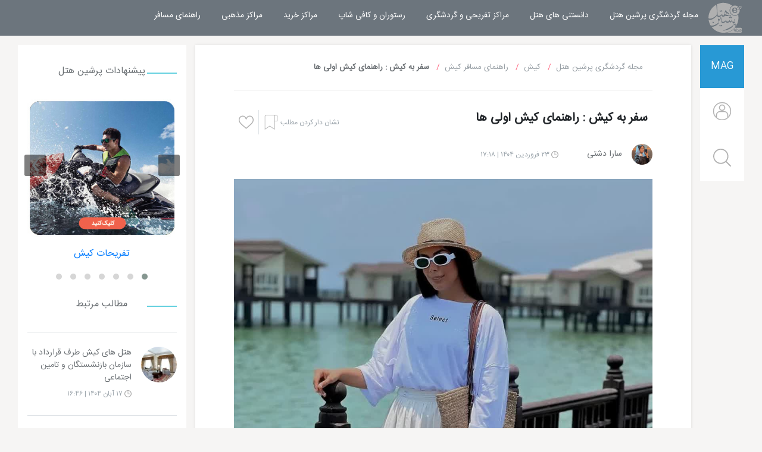

--- FILE ---
content_type: text/html; charset=UTF-8
request_url: https://www.epersianhotel.com/mag/kish/%D8%B3%D9%81%D8%B1-%D8%A8%D9%87-%DA%A9%DB%8C%D8%B4
body_size: 42067
content:
<!doctype html>
<html lang="fa">
<head data-token="PYHjj8juhkM7Ee7QVeoax1u1DX9gO7FLI1VdeZPRYCV2X6kDLinFA6AFozmHv0tp">
  <meta charset="utf-8">
  <title>سفر به کیش : راهنمای کیش اولی‌ ها</title>
  <meta name="description" content="فصل بهار، به ویژه فروردین و اردیبهشت، از بهترین زمان ها برای سفر به کیش است. در این ماه ها، هوا معتدل و دلپذیر است و دما بین 20 تا 30 درجه سانتی‌گراد متغیر است. این فصل برای کیش اولی ها انتخابی عالی محسوب می شود، زیرا می توانند از تفریحات آبی و گشت‌ وگذار در جزیره لذت ببرند." />
  <meta name="robots" content="index, follow" />
  <link rel="canonical" href="https://www.epersianhotel.com/mag/kish/سفر-به-کیش" />
  <meta property="og:type" content="article">
  <meta property="og:title" content="سفر به کیش : راهنمای کیش اولی‌ ها | مجله گردشگری پرشین هتل">
  <meta property="og:site_name" content="مجله گردشگری پرشین هتل">
  <meta property="og:url" content="https://www.epersianhotel.com/mag/kish/سفر-به-کیش" />
  <meta property="og:description" content="فصل بهار، به ویژه فروردین و اردیبهشت، از بهترین زمان ها برای سفر به کیش است. در این ماه ها، هوا معتدل و دلپذیر است و دما بین 20 تا 30 درجه سانتی‌گراد متغیر است. این فصل برای کیش اولی ها انتخابی عالی محسوب می شود، زیرا می توانند از تفریحات آبی و گشت‌ وگذار در جزیره لذت ببرند.">
  <meta property="og:image:type" content="image/jpeg">
  <meta property="og:image" content="https://www.epersianhotel.com/magadmin/assets/upload/1404/01/photo18072592408.jpg">
  <meta property="og:image:width" content="822">
  <meta property="og:image:height" content="522">
  <meta name="twitter:url" content="https://www.epersianhotel.com/mag/kish/سفر-به-کیش" />
  <meta name="twitter:title" content="سفر به کیش : راهنمای کیش اولی‌ ها | مجله گردشگری پرشین هتل" />
  <meta name="twitter:description" content="فصل بهار، به ویژه فروردین و اردیبهشت، از بهترین زمان ها برای سفر به کیش است. در این ماه ها، هوا معتدل و دلپذیر است و دما بین 20 تا 30 درجه سانتی‌گراد متغیر است. این فصل برای کیش اولی ها انتخابی عالی محسوب می شود، زیرا می توانند از تفریحات آبی و گشت‌ وگذار در جزیره لذت ببرند." />
  <meta name="twitter:card" content="summary_large_image" />
  <meta name="twitter:image" content="https://www.epersianhotel.com/magadmin/assets/upload/1404/01/photo18072592408.jpg" />
  <link rel="shortcut icon" type="image/png" sizes="32x32" href="https://www.epersianhotel.com/persianhotel/desktop/assets/favicon-32x32.png">
  <link rel="apple-touch-icon" sizes="180x180" href="https://www.epersianhotel.com/persianhotel/desktop/assets/apple-touch-icon.png">
  <link rel="icon" type="image/png" sizes="32x32" href="https://www.epersianhotel.com/persianhotel/desktop/assets/favicon-32x32.png">
  <link rel="icon" type="image/png" sizes="16x16" href="https://www.epersianhotel.com/persianhotel/desktop/assets/favicon-16x16.png">
  <link rel="manifest" href="https://www.epersianhotel.com/persianhotel/desktop/assets/manifest.json">
  <link rel="mask-icon" href="https://www.epersianhotel.com/persianhotel/desktop/assets/safari-pinned-tab.svg" color="#FE515A">
  <meta name="msapplication-TileColor" content="#FE515A" />
  <meta name="theme-color" content="#FE515A">
  <meta name="viewport" content="width=device-width, initial-scale=1, shrink-to-fit=no">
  <link rel="stylesheet" href="/mag/assets/css/style.css?v2.1">
    <!-- Google Tag Manager -->
<!--    <script>(function(w,d,s,l,i){w[l]=w[l]||[];w[l].push({'gtm.start':-->
<!--                new Date().getTime(),event:'gtm.js'});var f=d.getElementsByTagName(s)[0],-->
<!--            j=d.createElement(s),dl=l!='dataLayer'?'&l='+l:'';j.async=true;j.src=-->
<!--            'https://www.googletagmanager.com/gtm.js?id='+i+dl;f.parentNode.insertBefore(j,f);-->
<!--        })(window,document,'script','dataLayer','GTM-NF5H3R8');</script>-->
    <!-- End Google Tag Manager -->
    <!-- Google tag (gtag.js) -->
    <script async src="https://www.googletagmanager.com/gtag/js?id=G-M0T9C982QE"></script>
    <script>
        window.dataLayer = window.dataLayer || [];
        function gtag(){dataLayer.push(arguments);}
        gtag('js', new Date());

        gtag('config', 'G-M0T9C982QE');
    </script>
    <!-- End Google Tag Manager -->
</head>
<body>
  <main>
  <header class="headertop-nav">
<div class="navbar navbar-expand-lg navbar-dark bg-secondary py-0">
<a class="navbar-brand p-0" title="" href="https://www.epersianhotel.com/mag/">
<svg fill="#ffffff" width="60px" height="100%" viewBox="0, 0, 400,400">
<use xlink:href="#logo"></use>
</svg>
</a>
<div class="icon-search border-0 dis-mobile dis-mobile-media" onclick="window.location.href='https://www.epersianhotel.com/mag/search';">
<svg class="icon-h" viewBox="0 0 451 451">
<use xlink:href="#serchicon"></use>
</svg>
</div>
<div class="icon-person dis-mobile dis-mobile-media"
 data-toggle="modal" data-target=".modal-login"  >
<span>
<svg class="icon-h" viewBox="0 0 480 480">
<use xlink:href="#person"></use>
</svg>
</span>
</div>
<button class="navbar-toggler" type="button" data-toggle="collapse" data-target="#navbarSupportedContent" aria-controls="navbarSupportedContent" aria-expanded="false" aria-label="Toggle navigation">
<span class="navbar-toggler-icon"></span>
</button>
<div class="collapse navbar-collapse" id="navbarSupportedContent">
<ul class="navbar-nav">
    <li class="nav-item d-inline-flex">
        <a class="nav-link" href="https://www.epersianhotel.com/mag/">
            مجله گردشگری پرشین هتل
            <span class="sr-only">مجله خبری پرشین هتل</span>
        </a>
    </li>

            <li class="nav-item d-inline-flex">
                          <a class="nav-link" href="https://www.epersianhotel.com/mag/kish/hotel-info">
              <span class="test">
                <svg class="icon-nav-menu" viewBox="0 0 64 64">
                  <use xlink:href="#infohotel"></use>
                </svg>
                 دانستنی های هتل            </span>
            </a>
             
        </li>
            <li class="nav-item d-inline-flex">
                          <a class="nav-link" href="https://www.epersianhotel.com/mag/kish/tourism-attractions">
              <span class="test">
                <svg class="icon-nav-menu" viewBox="0 0 512.009 512.009">
                  <use xlink:href="#tafrih"></use>
                </svg>
                 مراکز تفریحی و گردشگری            </span>
            </a>
             
        </li>
            <li class="nav-item d-inline-flex">
                          <a class="nav-link" href="https://www.epersianhotel.com/mag/kish/restaurants">
              <span class="test">
                <svg class="icon-nav-menu" viewBox="1 -23 511.99849 511">
                  <use xlink:href="#coffee"></use>
                </svg>
                 رستوران و کافی شاپ            </span>
            </a>
             
        </li>
            <li class="nav-item d-inline-flex">
                          <a class="nav-link" href="https://www.epersianhotel.com/mag/kish/shopping-centers">
              <span class="test">
                <svg class="icon-nav-menu" viewBox="0 0 480 480">
                  <use xlink:href="#shoppingcenter"></use>
                </svg>
                 مراکز خرید            </span>
            </a>
             
        </li>
            <li class="nav-item d-inline-flex">
                          <a class="nav-link" href="https://www.epersianhotel.com/mag/kish/shrines">
              <span class="test">
                <svg class="icon-nav-menu" viewBox="0 0 496 496">
                  <use xlink:href="#mosque"></use>
                </svg>
                 مراکز مذهبی            </span>
            </a>
             
        </li>
            <li class="nav-item d-inline-flex">
                          <a class="nav-link" href="https://www.epersianhotel.com/mag/kish/guide">
              <span class="test">
                <svg class="icon-nav-menu" viewBox="0 0 64 64">
                  <use xlink:href="#signpost"></use>
                </svg>
                 راهنمای مسافر            </span>
            </a>
             
        </li>
    </ul>
</div>
</div>
</header>
<div class="single-page container">
      <div class="row my-3">
        <div class="col-lg-1 dis-mobile-n">
          <div class="sticky-top">
  <ul class="stick-aside bg-white">
    <li class="text-center py-4">
      <a href="/mag/">MAG</a>
    </li>
    <li class="text-center py-4 pr-pointer">
      <span  data-toggle="modal" data-target=".modal-login"  >
                  <svg class="icon-h" viewBox="0 0 480 480">
            <use xlink:href="#person"></use>
          </svg>
                </span>
    </li>
    <li class="text-center py-4 pr-pointer">
      <span onclick="window.location.href='/mag/search';">
        <svg class="icon-h" viewBox="0 0 451 451">
          <use xlink:href="#serchicon"></use>
        </svg>
      </span>
    </li>
  </ul>
</div>
        </div>
        <div class="col-lg-8 p-0">
          <div class="main-single-page bg-white py-3">
            <div aria-label="breadcrumb">
              <ol class="breadcrumb" itemscope itemtype="https://schema.org/BreadcrumbList">
                <li class="breadcrumb-item" itemprop="itemListElement" itemscope itemtype="https://schema.org/ListItem">
                  <a itemprop="item" href="https://www.epersianhotel.com/mag/">
                    <span itemprop="name">مجله گردشگری پرشین هتل</span>
                  </a>
                  <meta itemprop="position" content="1" />
                </li>
                <li class="breadcrumb-item" itemprop="itemListElement" itemscope itemtype="https://schema.org/ListItem">
                  <a itemprop="item" href="https://www.epersianhotel.com/mag/kish">
                    <span itemprop="name">کیش</span>
                  </a>
                  <meta itemprop="position" content="2" />
                </li>
                <li class="breadcrumb-item" itemprop="itemListElement" itemscope itemtype="https://schema.org/ListItem">
                        <a itemscope itemtype="https://schema.org/WebPage" itemprop="item" itemid="https://www.epersianhotel.com/mag/kish/guide" href="https://www.epersianhotel.com/mag/kish/guide"><span itemprop="name">راهنمای مسافر کیش</span></a>
                        <meta itemprop="position" content="3" />
                      </li>                <li itemprop="itemListElement" itemscope itemtype="https://schema.org/ListItem" class="breadcrumb-item active" aria-current="page">
                  <span itemprop="name">سفر به کیش : راهنمای کیش اولی‌ ها</span>
                  <meta itemprop="position" content="4" />
                </li>
              </ol>
            </div>
            <hr class="sm-dis-mobile-n"/>
            <article class="article-single-page">

              <div class="article-title-page d-flex">
                <h1 class="p-2">سفر به کیش : راهنمای کیش اولی‌ ها</h1>

                <span id="fav-list-act" data-id="0" data-target="1096" data-action="like" class="mr-auto p-2 border-left align-self-center social-article-txt" title="نشان دار کردن مطلب">
                  <span class="dis-mobile-n">
                   نشان دار کردن مطلب                  </span>
                  <svg class="social-top-svg" viewBox="0 0 56.868 56.868">
                    <use xlink:href="#icon-bookmark"></use>
                  </svg>
                </span>
                <span id="like-list-act" data-id="" data-target="1096" data-action="like" class="p-2 align-self-center social-article-txt" title="افزودن به فهرست علاقه مندی ها">
                  <svg class="social-top-svg" viewBox="0 0 512 512">
                    <use xlink:href="#icon-like"></use>
                  </svg>
                </span>
              </div>
              <div class="media position-relative post-author mb-4">
                <img onclick="window.location.href='https://www.epersianhotel.com/mag/author/admin_a';" src="https://www.epersianhotel.com/magadmin/assets/upload/1404/05/photo20260870871.jpg" width="35" height="35" alt="سارا دشتی" title="سارا دشتی" class="x35 rounded-circle ml-3">
                <span class="m-0 align-self-center post-author-name" rel="author">سارا دشتی</span>
                <span class="mr-5 align-self-center post-date-published">
                  <svg width="12px" height="12px" viewBox="0 0 97.16 97.16">
                    <use xlink:href="#icontime"></use>
                  </svg>
                  <time datetime="2025-04-12 17:18">۲۳ فروردین ۱۴۰۴ | ۱۷:۱۸</time>
                </span>
              </div>
                <div class="post-attachment">
          <img src="https://www.epersianhotel.com/magadmin/assets/upload/1404/01/photo18072592408.jpg" height="522" width="822" class="img-fluid" alt="سفر به کیش : راهنمای کیش اولی‌ ها"/>
      </div>

                <div class="row base-box-content mt-3 border">
                    <div class="col-12 d-flex align-items-center btn-showcontent" role="button">
                        <span class="h6 mb-0 ml-auto">سر فصل های مقاله</span>
                        <svg class="svg-arrow ms-4" fill="#000" style="fill: #000;" height="17" viewBox="0 0 451.847 451.847" width="17">
                            <use xlink:href="https://www.epersianhotel.com/persianhotel/desktop/assets/svg/icon.svg#icon-arrow"></use>
                        </svg>
                    </div>
                    <div class="col-12 mt-3 ">
                     <!--سر فصل مقاله ها-->
                        <ul id="Quick_Links">

                        </ul>
                    </div>
                </div>

              <div class="post-content">

                <p dir="RTL" style="text-align:justify"><span style="font-size:11pt"><span style="font-family:Calibri,sans-serif"><span style="font-size:14.0pt"><span style="background-color:white"><span style="font-family:" tahoma=""><span style="color:#212529">به گفته کارشناسان&nbsp;</span></span></span></span><span style="font-size:14.0pt"><span style="font-family:" tahoma=""><a href="https://www.epersianhotel.com/" style="color:#0563c1; text-decoration:underline"><span style="background-color:white"><span style="color:#0563c1">پرشین هتل</span></span></a></span></span>&nbsp;<span style="font-size:14.0pt"><span style="background-color:white"><span style="font-family:" tahoma=""><span style="color:#212529">،</span></span></span></span> <span style="font-size:14.0pt"><span style="font-family:" tahoma="">جزیره کیش از محبوب ترین مقاصد گردشگری ایران است که سالانه میزبان هزاران گردشگر از سراسر کشور می شود. اگر شما هم جزو کیش اولی ها هستید و قصد دارید برای نخستین بار به این جزیره زیبا سفر کنید، احتمالاً سؤالات زیادی در ذهن شما وجود دارد</span></span><span dir="LTR" style="font-size:14.0pt"><span style="font-family:" tahoma="">.</span></span></span></span></p>

<p dir="RTL" style="text-align:justify"><span style="font-size:11pt"><span style="font-family:Calibri,sans-serif"><span style="font-size:14.0pt"><span style="font-family:" tahoma="">این مطلب از </span></span><span style="font-size:14.0pt"><span style="font-family:" tahoma=""><a href="https://www.epersianhotel.com/mag/" style="color:#0563c1; text-decoration:underline"><span style="color:#0563c1">مجله گردشگری</span></a>، </span></span><span style="font-size:14.0pt"><span style="font-family:" tahoma="">به شما کمک می کند تا با برنامه ریزی دقیق، سفری خاطره انگیز و بدون دغدغه را تجربه کنید. از نحوه سفر و محل اقامت گرفته تا جاذبه های گردشگری و تفریحات، همه را در این مقاله پوشش داده ایم</span></span><span dir="LTR" style="font-size:14.0pt"><span style="font-family:" tahoma="">.</span></span></span></span></p>

<p dir="RTL" style="text-align:justify">&nbsp;</p>

<p dir="RTL" style="text-align:justify"><img alt="-" height="635" src="https://www.epersianhotel.com/magadmin/assets/upload/1404/01/photo18072643252.jpg" width="1430" /></p>

<h2 dir="RTL" style="text-align:right"><span style="font-size:16pt"><span calibri="" light="" style="font-family:"><span style="color:#2f5496"><span style="font-family:" tahoma="">دلایل محبوبیت جزیره کیش بین گردشگران</span></span></span></span></h2>

<p dir="RTL" style="text-align:justify"><span style="font-size:11pt"><span style="font-family:Calibri,sans-serif"><span style="font-size:14.0pt"><span style="font-family:" tahoma=""><a href="https://www.epersianhotel.com/mag/kish" style="color:#0563c1; text-decoration:underline">کیش</a> به دلایل مختلفی به یکی از محبوب ترین مقاصد گردشگری ایران تبدیل شده است. این جزیره مرجانی با سواحل زیبا و آب های زلال، به عنوان مروارید خلیج فارس شناخته شده است. یکی از مهم ترین دلایل محبوبیت کیش، تنوع تفریحات آن است. از تفریحات آبی هیجان انگیز گرفته تا مراکز خرید مدرن، هر سلیقه ای را پوشش می دهد</span></span><span dir="LTR" style="font-size:14.0pt"><span style="font-family:" tahoma="">.</span></span></span></span></p>

<p dir="RTL" style="text-align:justify"><span style="font-size:11pt"><span style="font-family:Calibri,sans-serif"><span style="font-size:14.0pt"><span style="font-family:" tahoma="">امنیت بالا، آب و هوای مطلوب در بیشتر ایام سال و امکانات رفاهی مناسب، از دیگر دلایل جذابیت این جزیره است. کیش به عنوان منطقه آزاد تجاری، مقصدی عالی برای خرید محصولات با کیفیت با قیمت مناسب نیز محسوب می شود.&nbsp;برای رزرو </span></span><a href="https://www.epersianhotel.com/tour/kish" style="color:#0563c1; text-decoration:underline"><span style="font-size:14.0pt"><span style="font-family:" tahoma="">تور کیش</span></span></a> <span style="font-size:14.0pt"><span style="font-family:" tahoma="">می توانید از سایت های معتبر رزرو آنلاین مثل پرشین هتل استفاده کنید</span></span><span dir="LTR" style="font-size:14.0pt"><span style="font-family:" tahoma="">.</span></span></span></span></p>

<h2 dir="RTL" style="text-align:right"><span style="font-size:16pt"><span calibri="" light="" style="font-family:"><span style="color:#2f5496"><span style="font-family:" tahoma="">آب و هوای کیش در فصول مختلف سال</span></span></span></span></h2>

<p dir="RTL" style="text-align:justify"><span style="font-size:11pt"><span style="font-family:Calibri,sans-serif"><span style="font-size:14.0pt"><span style="font-family:" tahoma="">قبل از سفر به کیش، آگاهی از شرایط آب و هوایی این جزیره در فصول مختلف سال ضروری است. کیش دارای آب و هوای گرم و مرطوب است و میانگین دمای سالانه آن حدود 26 درجه سانتی&zwnj;گراد می باشد</span></span><span dir="LTR" style="font-size:14.0pt"><span style="font-family:" tahoma="">.</span></span></span></span></p>

<h3 dir="RTL" style="text-align:right"><span style="font-size:14pt"><span style="font-family:Calibri,sans-serif"><span style="color:#2f5496"><span style="font-family:" tahoma="">بهار در کیش</span></span></span></span></h3>

<p dir="RTL" style="text-align:justify"><span style="font-size:11pt"><span style="font-family:Calibri,sans-serif"><span style="font-size:14.0pt"><span style="font-family:" tahoma="">فصل بهار، به ویژه فروردین و اردیبهشت، از بهترین زمان ها برای سفر به کیش است. در این ماه ها، هوا معتدل و دلپذیر است و دما بین 20 تا 30 درجه سانتی&zwnj;گراد متغیر است. این فصل برای کیش اولی ها انتخابی عالی محسوب می شود، زیرا می توانند از تفریحات آبی و گشت&zwnj; وگذار در جزیره بدون نگرانی از گرمای شدید لذت ببرند</span></span><span dir="LTR" style="font-size:14.0pt"><span style="font-family:" tahoma="">.</span></span></span></span></p>

<h3 dir="RTL" style="text-align:right"><span style="font-size:14pt"><span style="font-family:Calibri,sans-serif"><span style="color:#2f5496"><span style="font-family:" tahoma="">تابستان در کیش</span></span></span></span></h3>

<p dir="RTL" style="text-align:justify"><span style="font-size:11pt"><span style="font-family:Calibri,sans-serif"><span style="font-size:14.0pt"><span style="font-family:" tahoma="">تابستان در کیش (خرداد تا شهریور) بسیار گرم و شرجی است. دما در این فصل معمولاً بین 32 تا 40 درجه سانتی&zwnj; گراد است و رطوبت نیز به حدود 100 درصد می&zwnj; رسد. اگرچه این فصل برای کیش اولی ها چندان مناسب نیست، اما مزیت آن قیمت&zwnj; های پایین&zwnj; تر هتل&zwnj; ها و خلوت&zwnj; بودن جزیره است. در صورت سفر در این فصل، توصیه می&zwnj; شود فعالیت&zwnj; های خود را به صبح زود یا عصر و شب موکول کنید</span></span><span dir="LTR" style="font-size:14.0pt"><span style="font-family:" tahoma="">.</span></span></span></span></p>

<h3 dir="RTL" style="text-align:right"><span style="font-size:14pt"><span style="font-family:Calibri,sans-serif"><span style="color:#2f5496"><span style="font-family:" tahoma="">پاییز در کیش</span></span></span></span></h3>

<p dir="RTL" style="text-align:justify"><span style="font-size:11pt"><span style="font-family:Calibri,sans-serif"><span style="font-size:14.0pt"><span style="font-family:" tahoma="">با شروع پاییز، دمای هوا به تدریج کاهش می&zwnj; یابد و شرایط برای گردشگری مساعدتر می&zwnj;شود. مهر و آبان ماه، با میانگین دمای 28 تا 33 درجه سانتی&zwnj; گراد، زمانی مناسب برای سفر به کیش است. آذرماه نیز با دمای حدود 21 درجه، یکی از بهترین ماه&zwnj; ها برای بازدید از این جزیره محسوب می&zwnj; شود</span></span><span dir="LTR" style="font-size:14.0pt"><span style="font-family:" tahoma="">.</span></span></span></span></p>

<h3 dir="RTL" style="text-align:right"><span style="font-size:14pt"><span style="font-family:Calibri,sans-serif"><span style="color:#2f5496"><span style="font-family:" tahoma="">زمستان در کیش</span></span></span></span></h3>

<p dir="RTL" style="text-align:justify"><span style="font-size:11pt"><span style="font-family:Calibri,sans-serif"><span style="font-size:14.0pt"><span style="font-family:" tahoma="">زمستان کیش بسیار معتدل است و دما معمولاً بین 16 تا 24 درجه سانتی&zwnj; گراد متغیر است. این فصل نیز، به&zwnj; خصوص دی و بهمن، از بهترین زمان&zwnj; ها برای سفر به کیش محسوب می&zwnj; شود. البته باید در نظر داشت که بارندگی&zwnj; های پراکنده در این فصل وجود دارد، اما معمولاً طولانی نیستند</span></span><span dir="LTR" style="font-size:14.0pt"><span style="font-family:" tahoma="">.</span></span></span></span></p>

<p dir="RTL" style="text-align:justify"><img alt="-" height="1024" src="https://www.epersianhotel.com/magadmin/assets/upload/1404/01/photo18072592325.jpg" width="1082" /></p>

<h2 dir="RTL" style="text-align:right"><span style="font-size:16pt"><span calibri="" light="" style="font-family:"><span style="color:#2f5496"><span style="font-family:" tahoma="">سفر به کیش با هواپیما</span></span></span></span></h2>

<p dir="RTL" style="text-align:justify"><span style="font-size:11pt"><span style="font-family:Calibri,sans-serif"><span style="font-size:14.0pt"><span style="font-family:" tahoma="">رایج&zwnj; ترین و سریع&zwnj; ترین روش سفر به کیش، استفاده از هواپیما است. <a href="https://www.epersianhotel.com/mag/kish/%D9%81%D8%B1%D9%88%D8%AF%DA%AF%D8%A7%D9%87-%DA%A9%DB%8C%D8%B4" style="color:#0563c1; text-decoration:underline">فرودگاه بین&zwnj; المللی کیش</a> یکی از مجهزترین فرودگاه&zwnj; های کشور است که پروازهای متعددی از اکثر شهرهای بزرگ ایران به این جزیره انجام می&zwnj; شود</span></span><span dir="LTR" style="font-size:14.0pt"><span style="font-family:" tahoma="">.</span></span></span></span></p>

<p dir="RTL" style="text-align:justify"><span style="font-size:11pt"><span style="font-family:Calibri,sans-serif"><span style="font-size:14.0pt"><span style="font-family:" tahoma="">مدت پرواز از تهران به کیش حدود یک ساعت و 40 دقیقه است. از شهرهای دیگر مانند <a href="https://www.epersianhotel.com/mag/mashhad" style="color:#0563c1; text-decoration:underline">مشهد</a>، تبریز، شیراز و اصفهان نیز پروازهای منظمی به کیش وجود دارد. برای کیش اولی ها، خرید بلیط چارتر می&zwnj; تواند گزینه&zwnj; ای اقتصادی باشد</span></span><span dir="LTR" style="font-size:14.0pt"><span style="font-family:" tahoma="">.</span></span></span></span></p>

<p dir="RTL" style="text-align:justify"><span style="font-size:11pt"><span style="font-family:Calibri,sans-serif"><span style="font-size:14.0pt"><span style="font-family:" tahoma="">پس از رسیدن به فرودگاه کیش، می&zwnj; توانید با تاکسی یا ترانسفر هتل به محل اقامت خود بروید. فاصله فرودگاه تا مرکز شهر و اکثر هتل&zwnj; ها کوتاه است و معمولاً کمتر از 15 دقیقه طول می&zwnj; کشد. هنگام </span></span><a href="https://www.epersianhotel.com/%D8%B1%D8%B2%D8%B1%D9%88-%D9%87%D8%AA%D9%84" style="color:#0563c1; text-decoration:underline"><span style="font-size:14.0pt"><span style="font-family:" tahoma="">رزرو هتل</span></span></a> <span style="font-size:14.0pt"><span style="font-family:" tahoma="">می&zwnj; توانید از خدمات ترانسفر فرودگاهی نیز مطلع شوید</span></span><span dir="LTR" style="font-size:14.0pt"><span style="font-family:" tahoma="">.</span></span></span></span></p>

<h2 dir="RTL" style="text-align:right"><span style="font-size:16pt"><span calibri="" light="" style="font-family:"><span style="color:#2f5496"><span style="font-family:" tahoma="">سفر زمینی-دریایی به کیش</span></span></span></span></h2>

<p dir="RTL" style="text-align:justify"><span style="font-size:11pt"><span style="font-family:Calibri,sans-serif"><span style="font-size:14.0pt"><span style="font-family:" tahoma="">اگر به دنبال تجربه&zwnj; ای متفاوت هستید یا قصد دارید با خودروی شخصی به کیش سفر کنید، مسیر زمینی-دریایی نیز برای شما وجود دارد. این مسیر اگرچه طولانی&zwnj; تر است، اما می&zwnj; تواند برای کیش اولی ها جذاب باشد</span></span><span dir="LTR" style="font-size:14.0pt"><span style="font-family:" tahoma="">.</span></span></span></span></p>

<p dir="RTL" style="text-align:justify"><span style="font-size:11pt"><span style="font-family:Calibri,sans-serif"><span style="font-size:14.0pt"><span style="font-family:" tahoma="">برای سفر زمینی-دریایی به کیش، ابتدا باید به یکی از بنادر جنوبی مانند بندر چارک یا بندر آفتاب بروید. فاصله بندر چارک تا جزیره کیش حدود 32 کیلومتر است و با کشتی حدود 40 دقیقه تا یک ساعت طول می&zwnj; کشد. بندر آفتاب نیز با 18 کیلومتر فاصله، نزدیک&zwnj; ترین بندر به کیش است</span></span><span dir="LTR" style="font-size:14.0pt"><span style="font-family:" tahoma="">.</span></span></span></span></p>

<p dir="RTL" style="text-align:justify"><span style="font-size:11pt"><span style="font-family:Calibri,sans-serif"><span style="font-size:14.0pt"><span style="font-family:" tahoma="">اگر قصد دارید خودروی شخصی خود را به جزیره ببرید، باید از شناورهای مخصوص حمل خودرو (لندینگ کرافت) استفاده کنید. این شناورها معمولاً روزانه چند نوبت تردد دارند، اما بهتر است از قبل برنامه&zwnj; ریزی کنید. توجه داشته باشید که در برخی ایام سال، به&zwnj; خصوص تعطیلات نوروز، ورود خودروهای شخصی به جزیره با محدودیت&zwnj; هایی همراه است</span></span><span dir="LTR" style="font-size:14.0pt"><span style="font-family:" tahoma="">.</span></span></span></span></p>

<h2 dir="RTL" style="text-align:right"><span style="font-size:16pt"><span calibri="" light="" style="font-family:"><span style="color:#2f5496"><span style="font-family:" tahoma="">بهترین هتل&zwnj; های کیش برای کیش اولی&zwnj; ها</span></span></span></span></h2>

<p dir="RTL" style="text-align:justify"><span style="font-size:11pt"><span style="font-family:Calibri,sans-serif"><span style="font-size:14.0pt"><span style="font-family:" tahoma="">انتخاب محل اقامت مناسب، یکی از مهم&zwnj; ترین تصمیمات شما در سفر به کیش است. خوشبختانه، کیش دارای هتل&zwnj; ها و اقامتگاه&zwnj; های متنوعی است که با هر بودجه و سلیقه&zwnj; ای سازگاری دارند. برای رزرو </span></span><a href="https://www.epersianhotel.com/%D8%B1%D8%B2%D8%B1%D9%88-%D9%87%D8%AA%D9%84/%D9%87%D8%AA%D9%84-%DA%A9%DB%8C%D8%B4" style="color:#0563c1; text-decoration:underline"><span style="font-size:14.0pt"><span style="font-family:" tahoma="">هتل کیش</span></span></a> <span style="font-size:14.0pt"><span style="font-family:" tahoma="">می&zwnj; توانید از خدمات آنلاین پرشین هتل</span></span>&nbsp;<span style="font-size:14.0pt"><span style="font-family:" tahoma="">استفاده کنید</span></span><span dir="LTR" style="font-size:14.0pt"><span style="font-family:" tahoma="">.</span></span></span></span></p>

<h3 dir="RTL" style="text-align:right"><span style="font-size:14pt"><span style="font-family:Calibri,sans-serif"><span style="color:#2f5496"><span style="font-family:" tahoma="">هتل&zwnj; های لوکس و 5 ستاره</span></span></span></span></h3>

<p dir="RTL" style="text-align:justify"><span style="font-size:11pt"><span style="font-family:Calibri,sans-serif"><span style="font-size:14.0pt"><span style="font-family:" tahoma="">اگر بودجه شما اجازه می&zwnj;دهد، اقامت در هتل&zwnj;های 5 ستاره کیش تجربه&zwnj;ای فوق&zwnj;العاده خواهد بود. هتل داریوش، هتل ترنج و هتل شایان از بهترین هتل&zwnj;های لوکس کیش هستند. <a href="https://www.epersianhotel.com/%D8%B1%D8%B2%D8%B1%D9%88-%D9%87%D8%AA%D9%84/%D9%87%D8%AA%D9%84-%DA%A9%DB%8C%D8%B4/23769-%D9%87%D8%AA%D9%84-%D8%AA%D8%B1%D9%86%D8%AC-%DA%A9%DB%8C%D8%B4" style="color:#0563c1; text-decoration:underline">هتل ترنج</a> به عنوان تنها هتل روی آب ایران، تجربه&zwnj;ای منحصر به فرد را برای کیش اولی ها فراهم می&zwnj;کند</span></span><span dir="LTR" style="font-size:14.0pt"><span style="font-family:" tahoma="">.</span></span></span></span></p>

<h3 dir="RTL" style="text-align:right"><span style="font-size:14pt"><span style="font-family:Calibri,sans-serif"><span style="color:#2f5496"><span style="font-family:" tahoma="">هتل&zwnj; های 4 ستاره</span></span></span></span></h3>

<p dir="RTL" style="text-align:justify"><span style="font-size:11pt"><span style="font-family:Calibri,sans-serif"><span style="font-size:14.0pt"><span style="font-family:" tahoma="">هتل&zwnj; های 4 ستاره کیش گزینه&zwnj; های مناسبی با قیمت&zwnj; های معقول&zwnj; تر هستند. هتل فلامینگو، هتل صدف و <a href="https://www.epersianhotel.com/%D8%B1%D8%B2%D8%B1%D9%88-%D9%87%D8%AA%D9%84/%D9%87%D8%AA%D9%84-%DA%A9%DB%8C%D8%B4/23774-%D9%87%D8%AA%D9%84-%D8%A2%D8%B1%D8%A7%D9%85%DB%8C%D8%B3-%DA%A9%DB%8C%D8%B4" style="color:#0563c1; text-decoration:underline">هتل آرامیس</a> از جمله انتخاب&zwnj; های محبوب در این دسته هستند. این هتل&zwnj; ها معمولاً امکاناتی مانند استخر، رستوران و خدمات اتاق را ارائه می&zwnj; دهند</span></span><span dir="LTR" style="font-size:14.0pt"><span style="font-family:" tahoma="">.</span></span></span></span></p>

<h3 dir="RTL" style="text-align:right"><span style="font-size:14pt"><span style="font-family:Calibri,sans-serif"><span style="color:#2f5496"><span style="font-family:" tahoma="">هتل&zwnj; های 3 ستاره و اقتصادی</span></span></span></span></h3>

<p dir="RTL" style="text-align:justify"><span style="font-size:11pt"><span style="font-family:Calibri,sans-serif"><span style="font-size:14.0pt"><span style="font-family:" tahoma="">برای مسافرانی که با بودجه محدود سفر می&zwnj; کنند، هتل&zwnj; های 3 ستاره و اقتصادی گزینه&zwnj; های خوبی هستند. هتل پارسیان، <a href="https://www.epersianhotel.com/%D8%B1%D8%B2%D8%B1%D9%88-%D9%87%D8%AA%D9%84/%D9%87%D8%AA%D9%84-%DA%A9%DB%8C%D8%B4/23796-%D9%87%D8%AA%D9%84-%DA%AF%D8%A7%D9%85%D8%A8%D8%B1%D9%88%D9%86-%DA%A9%DB%8C%D8%B4" style="color:#0563c1; text-decoration:underline">هتل گامبرون</a> و هتل آرامش از جمله هتل&zwnj; های با کیفیت و قیمت مناسب در کیش هستند</span></span><span dir="LTR" style="font-size:14.0pt"><span style="font-family:" tahoma="">.</span></span></span></span></p>

<p dir="RTL" style="text-align:justify"><span style="font-size:11pt"><span style="font-family:Calibri,sans-serif"><span style="font-size:14.0pt"><span style="font-family:" tahoma="">موقعیت هتل نیز عامل مهمی در انتخاب محل اقامت است. هتل&zwnj; های نزدیک به ساحل یا مراکز خرید، دسترسی راحت&zwnj; تری به جاذبه&zwnj; های گردشگری فراهم می&zwnj; کنند. برای کیش اولی ها، هتل&zwnj; های واقع در میدان امیرکبیر، میدان پردیس یا بلوار ساحلی موقعیت&zwnj; های خوبی دارند</span></span><span dir="LTR" style="font-size:14.0pt"><span style="font-family:" tahoma="">.</span></span></span></span></p>

<p dir="RTL" style="text-align:justify"><img alt="-" height="880" src="https://www.epersianhotel.com/magadmin/assets/upload/1404/01/photo18072643248.jpg" width="1430" /></p>

<h2 dir="RTL" style="text-align:right"><span style="font-size:16pt"><span calibri="" light="" style="font-family:"><span style="color:#2f5496"><span style="font-family:" tahoma="">جاذبه&zwnj; های گردشگری که کیش اولی&zwnj; ها نباید از دست بدهند</span></span></span></span></h2>

<p dir="RTL" style="text-align:justify"><span style="font-size:11pt"><span style="font-family:Calibri,sans-serif"><span style="font-size:14.0pt"><span style="font-family:" tahoma="">جزیره کیش با وجود مساحت نسبتاً کم، جاذبه&zwnj; های گردشگری متنوعی دارد که هر کیش اولی باید آنها را ببیند. در ادامه به معرفی مهم&zwnj; ترین جاذبه&zwnj; های این جزیره می&zwnj; پردازیم</span></span><span dir="LTR" style="font-size:14.0pt"><span style="font-family:" tahoma="">:</span></span></span></span></p>

<h3 dir="RTL" style="text-align:right"><span style="font-size:14pt"><span style="font-family:Calibri,sans-serif"><span style="color:#2f5496"><span style="font-family:" tahoma="">کشتی یونانی</span></span></span></span></h3>

<p dir="RTL" style="text-align:justify"><span style="font-size:11pt"><span style="font-family:Calibri,sans-serif"><span style="font-size:14.0pt"><span style="font-family:" tahoma=""><a href="https://www.epersianhotel.com/mag/kish/%DA%A9%D8%B4%D8%AA%DB%8C-%DB%8C%D9%88%D9%86%D8%A7%D9%86%DB%8C-%DA%A9%DB%8C%D8%B4" style="color:#0563c1; text-decoration:underline">کشتی یونانی</a> یکی از نمادهای اصلی کیش است که در سال 1345 در نزدیکی ساحل غربی جزیره به گل نشست. تماشای غروب آفتاب در کنار این کشتی، تجربه&zwnj; ای فراموش&zwnj; نشدنی است که نباید آن را از دست بدهید</span></span><span dir="LTR" style="font-size:14.0pt"><span style="font-family:" tahoma="">.</span></span></span></span></p>

<h3 dir="RTL" style="text-align:right"><span style="font-size:14pt"><span style="font-family:Calibri,sans-serif"><span style="color:#2f5496"><span style="font-family:" tahoma="">شهر زیرزمینی کاریز</span></span></span></span></h3>

<p dir="RTL" style="text-align:justify"><span style="font-size:11pt"><span style="font-family:Calibri,sans-serif"><span style="font-size:14.0pt"><span style="font-family:" tahoma=""><a href="https://www.epersianhotel.com/mag/kish/%D8%B4%D9%87%D8%B1-%D8%B2%DB%8C%D8%B1-%D8%B2%D9%85%DB%8C%D9%86%DB%8C-%DA%A9%D8%A7%D8%B1%DB%8C%D8%B2-%DA%A9%DB%8C%D8%B4" style="color:#0563c1; text-decoration:underline">شهر زیرزمینی کاریز</a> یکی از شگفت&zwnj; انگیزترین جاذبه&zwnj; های تاریخی کیش است. این سازه در عمق 16 متری زمین قرار دارد و با قدمتی 2500 ساله، نمونه&zwnj; ای از مهندسی آب در ایران باستان است. امروزه، کاریز به موزه&zwnj; ای جذاب تبدیل شده که مسیری 8 کیلومتری را برای بازدید فراهم می&zwnj; کند</span></span><span dir="LTR" style="font-size:14.0pt"><span style="font-family:" tahoma="">.</span></span></span></span></p>

<h3 dir="RTL" style="text-align:right"><span style="font-size:14pt"><span style="font-family:Calibri,sans-serif"><span style="color:#2f5496"><span style="font-family:" tahoma="">پارک دلفین&zwnj; ها</span></span></span></span></h3>

<p dir="RTL" style="text-align:justify"><span style="font-size:11pt"><span style="font-family:Calibri,sans-serif"><span style="font-size:14.0pt"><span style="font-family:" tahoma=""><a href="https://www.epersianhotel.com/mag/kish/%D9%BE%D8%A7%D8%B1%DA%A9-%D8%AF%D9%84%D9%81%DB%8C%D9%86-%DA%A9%DB%8C%D8%B4" style="color:#0563c1; text-decoration:underline">پارک دلفین&zwnj; ها</a> یکی از جذاب&zwnj; ترین مکان&zwnj; ها برای خانواده&zwnj; ها و کودکان است. در این پارک می&zwnj; توانید نمایش&zwnj; های هیجان&zwnj; انگیز دلفین&zwnj; ها، شیرهای دریایی و پرندگان را تماشا کنید. علاوه بر این، باغ پرندگان کیش نیز در همین مجموعه قرار دارد</span></span><span dir="LTR" style="font-size:14.0pt"><span style="font-family:" tahoma="">.</span></span></span></span></p>

<h3 dir="RTL" style="text-align:right"><span style="font-size:14pt"><span style="font-family:Calibri,sans-serif"><span style="color:#2f5496"><span style="font-family:" tahoma="">اسکله تفریحی</span></span></span></span></h3>

<p dir="RTL" style="text-align:justify"><span style="font-size:11pt"><span style="font-family:Calibri,sans-serif"><span style="font-size:14.0pt"><span style="font-family:" tahoma=""><a href="https://www.epersianhotel.com/mag/kish/%D8%A7%D8%B3%DA%A9%D9%84%D9%87-%D8%AA%D9%81%D8%B1%DB%8C%D8%AD%DB%8C-%DA%A9%DB%8C%D8%B4" style="color:#0563c1; text-decoration:underline">اسکله تفریحی کیش</a> محلی عالی برای قدم زدن، تماشای دریا و استفاده از تفریحات آبی است. در اطراف اسکله، رستوران&zwnj; ها و کافه&zwnj; های متعددی وجود دارد که می&zwnj; توانید ضمن صرف غذا یا نوشیدنی، از منظره دریا لذت ببرید</span></span><span dir="LTR" style="font-size:14.0pt"><span style="font-family:" tahoma="">.</span></span></span></span></p>

<h3 dir="RTL" style="text-align:right"><span style="font-size:14pt"><span style="font-family:Calibri,sans-serif"><span style="color:#2f5496"><span style="font-family:" tahoma="">دره ستارگان و درخت سبز</span></span></span></span></h3>

<p dir="RTL" style="text-align:justify"><span style="font-size:11pt"><span style="font-family:Calibri,sans-serif"><span style="font-size:14.0pt"><span style="font-family:" tahoma="">دره ستارگان یا <a href="https://www.epersianhotel.com/mag/kish/%D8%AF%D8%B1%D9%87-%D9%BE%D8%B1%D8%AA%D8%BA%D8%A7%D9%84%DB%8C%E2%80%8C-%D9%87%D8%A7-%D9%86%D8%A7%DA%AF%D9%81%D8%AA%D9%87%E2%80%8C-%D9%87%D8%A7%DB%8C-%D8%AC%D8%A7%D8%B0%D8%A8%D9%87-%D8%AA%D8%A7%D8%B1%DB%8C%D8%AE%DB%8C-%D8%B7%D8%A8%DB%8C%D8%B9%DB%8C-%DA%A9%DB%8C%D8%B4" style="color:#0563c1; text-decoration:underline">دره پرتغالی&zwnj; ها</a> و درخت سبز (لور) از دیگر جاذبه&zwnj; های طبیعی کیش هستند. درخت سبز با قدمتی حدود 600 سال، یکی از کهن&zwnj; ترین درختان جزیره است که برای بومیان ارزش معنوی دارد</span></span><span dir="LTR" style="font-size:14.0pt"><span style="font-family:" tahoma="">.</span></span></span></span></p>

<h3 dir="RTL" style="text-align:right"><span style="font-size:14pt"><span style="font-family:Calibri,sans-serif"><span style="color:#2f5496"><span style="font-family:" tahoma="">شهر باستانی حریره</span></span></span></span></h3>

<p dir="RTL" style="text-align:justify"><span style="font-size:11pt"><span style="font-family:Calibri,sans-serif"><span style="font-size:14.0pt"><span style="font-family:" tahoma=""><a href="https://www.epersianhotel.com/mag/kish/%D8%B4%D9%87%D8%B1-%D8%AD%D8%B1%DB%8C%D8%B1%D9%87" style="color:#0563c1; text-decoration:underline">شهر باستانی حریره</a> با قدمتی 800 ساله، یکی از مهم&zwnj; ترین آثار تاریخی کیش است. این شهر باستانی شامل بقایای خانه&zwnj; ها، مسجد، حمام و بازار است که نشان از رونق تجاری آن در گذشته دارد</span></span><span dir="LTR" style="font-size:14.0pt"><span style="font-family:" tahoma="">.</span></span></span></span></p>

<p dir="RTL" style="text-align:justify">&nbsp;</p>

<p dir="RTL" style="text-align:justify"><img alt="-" height="880" src="https://www.epersianhotel.com/magadmin/assets/upload/1404/01/photo18072643235.jpg" width="1430" /></p>

<h2 dir="RTL" style="text-align:right"><span style="font-size:16pt"><span calibri="" light="" style="font-family:"><span style="color:#2f5496"><span style="font-family:" tahoma="">تفریحات هیجان&zwnj; انگیز کیش</span></span></span></span></h2>

<p dir="RTL" style="text-align:justify"><span style="font-size:11pt"><span style="font-family:Calibri,sans-serif"><span style="font-size:14.0pt"><span style="font-family:" tahoma="">کیش بهشت تفریحات آبی و ساحلی است و انواع مختلفی از فعالیت&zwnj; های هیجان&zwnj; انگیز را برای گردشگران فراهم می&zwnj; کند. برای کیش اولی ها، تجربه حداقل چند مورد از این <a href="https://www.epersianhotel.com/entertainment/kish" style="color:#0563c1; text-decoration:underline">تفریحات</a> ضروری است</span></span><span dir="LTR" style="font-size:14.0pt"><span style="font-family:" tahoma="">.</span></span></span></span></p>

<h3 dir="RTL" style="text-align:right"><span style="font-size:14pt"><span style="font-family:Calibri,sans-serif"><span style="color:#2f5496"><span style="font-family:" tahoma="">تفریحات آبی</span></span></span></span></h3>

<p dir="RTL" style="text-align:justify"><span style="font-size:11pt"><span style="font-family:Calibri,sans-serif"><span style="font-size:14.0pt"><span style="font-family:" tahoma="">تفریحات آبی کیش بسیار متنوع و جذاب هستند. جت اسکی، <a href="https://www.epersianhotel.com/mag/kish/%D9%BE%D8%A7%D8%B1%D8%A7%D8%B3%D9%84" style="color:#0563c1; text-decoration:underline">پاراسل</a> (چتر پروازی روی آب)، قایق&zwnj; های تندرو، بنانا، فلای&zwnj; بورد و کشتی&zwnj; های کف شیشه&zwnj; ای از جمله این تفریحات هستند. اگر به دنبال تجربه&zwnj; ای عمیق&zwnj; تر هستید، غواصی در آب&zwnj; های شفاف خلیج فارس یا اسکوتر زیردریایی گزینه&zwnj; های خوبی هستند</span></span><span dir="LTR" style="font-size:14.0pt"><span style="font-family:" tahoma="">.</span></span></span></span></p>

<h3 dir="RTL" style="text-align:right"><span style="font-size:14pt"><span style="font-family:Calibri,sans-serif"><span style="color:#2f5496"><span style="font-family:" tahoma="">تفریحات خشکی</span></span></span></span></h3>

<p dir="RTL" style="text-align:justify"><span style="font-size:11pt"><span style="font-family:Calibri,sans-serif"><span style="font-size:14.0pt"><span style="font-family:" tahoma="">علاوه بر تفریحات آبی، کیش دارای تفریحات خشکی متنوعی نیز هست. پارک آبی، کارتینگ، <a href="https://www.epersianhotel.com/mag/kish/%D8%B3%D8%A7%D9%81%D8%A7%D8%B1%DB%8C" style="color:#0563c1; text-decoration:underline">سافاری</a>، دوچرخه&zwnj; سواری در مسیر ویژه دور جزیره، پینت&zwnj; بال و قلعه وحشت از جمله این تفریحات هستند. همچنین، جزیره کیش دارای جنگ&zwnj; های شبانه و برنامه&zwnj; های تفریحی متنوعی است که معمولاً در فصل&zwnj; های گردشگری برگزار می&zwnj; شوند</span></span><span dir="LTR" style="font-size:14.0pt"><span style="font-family:" tahoma="">.</span></span></span></span></p>

<h3 dir="RTL" style="text-align:right"><span style="font-size:14pt"><span style="font-family:Calibri,sans-serif"><span style="color:#2f5496"><span style="font-family:" tahoma="">پلاژهای ساحلی</span></span></span></span></h3>

<p dir="RTL" style="text-align:justify"><span style="font-size:11pt"><span style="font-family:Calibri,sans-serif"><span style="font-size:14.0pt"><span style="font-family:" tahoma="">کیش دارای پلاژهای ساحلی مختص آقایان و بانوان است که امکان شنا و آفتاب&zwnj; گرفتن را فراهم می&zwnj;کنند. پلاژ بانوان کاملاً محصور است و خانم&zwnj; ها می&zwnj; توانند در آن به راحتی از تفریحات آبی استفاده کنند. پلاژ آقایان نیز امکاناتی مانند زمین والیبال ساحلی، فوتبال ساحلی و تفریحات آبی را دارد</span></span><span dir="LTR" style="font-size:14.0pt"><span style="font-family:" tahoma="">.</span></span></span></span></p>

<h2 dir="RTL" style="text-align:right"><span style="font-size:16pt"><span calibri="" light="" style="font-family:"><span style="color:#2f5496"><span style="font-family:" tahoma="">راهنمای خرید در کیش</span></span></span></span></h2>

<p dir="RTL" style="text-align:justify"><span style="font-size:11pt"><span style="font-family:Calibri,sans-serif"><span style="font-size:14.0pt"><span style="font-family:" tahoma="">کیش به عنوان منطقه آزاد تجاری، یکی از بهترین مقاصد خرید در ایران است. قیمت&zwnj; ها در این جزیره به دلیل معافیت&zwnj; های مالیاتی، معمولاً پایین&zwnj; تر از سایر نقاط کشور است. البته این به معنای ارزان&zwnj; بودن همه کالاها نیست و همیشه مقایسه قیمت&zwnj; ها توصیه می&zwnj; شود</span></span><span dir="LTR" style="font-size:14.0pt"><span style="font-family:" tahoma="">.</span></span></span></span></p>

<h3 dir="RTL" style="text-align:right"><span style="font-size:14pt"><span style="font-family:Calibri,sans-serif"><span style="color:#2f5496"><span style="font-family:" tahoma="">بهترین مراکز خرید کیش برای کیش اولی&zwnj; ها</span></span></span></span></h3>

<p dir="RTL" style="text-align:justify"><span style="font-size:11pt"><span style="font-family:Calibri,sans-serif"><span style="font-size:14.0pt"><span style="font-family:" tahoma=""><a href="https://www.epersianhotel.com/mag/kish/%D8%A8%D9%87%D8%AA%D8%B1%DB%8C%D9%86-%D9%85%D8%B1%D8%A7%DA%A9%D8%B2-%D8%AE%D8%B1%DB%8C%D8%AF-%DA%A9%DB%8C%D8%B4" style="color:#0563c1; text-decoration:underline">مراکز خرید کیش</a> بسیار متنوع هستند و از بازارهای سنتی تا مجتمع&zwnj; های مدرن را شامل می&zwnj; شوند. برای کیش اولی ها، بازدید از چند مرکز خرید اصلی ضروری است</span></span><span dir="LTR" style="font-size:14.0pt"><span style="font-family:" tahoma="">:</span></span></span></span></p>

<h4 dir="RTL" style="text-align:right"><span style="font-size:11pt"><span style="font-family:Calibri,sans-serif"><span style="color:#2f5496"><em><span style="font-family:" tahoma="">مرکز تجاری کیش</span></em></span></span></span></h4>

<p dir="RTL" style="text-align:justify"><span style="font-size:11pt"><span style="font-family:Calibri,sans-serif"><span style="font-size:14.0pt"><span style="font-family:" tahoma="">مرکز تجاری کیش (بازار مرکزی) یکی از قدیمی&zwnj; ترین و معروف&zwnj; ترین مراکز خرید جزیره است. این مرکز حدود 480 واحد تجاری دارد و طیف وسیعی از کالاها مانند پوشاک، لوازم آرایشی، لوازم خانگی و صوتی و تصویری را عرضه می&zwnj; کند</span></span><span dir="LTR" style="font-size:14.0pt"><span style="font-family:" tahoma="">.</span></span></span></span></p>

<h4 dir="RTL" style="text-align:right"><span style="font-size:11pt"><span style="font-family:Calibri,sans-serif"><span style="color:#2f5496"><em><span style="font-family:" tahoma="">پردیس یک و دو</span></em></span></span></span></h4>

<p dir="RTL" style="text-align:justify"><span style="font-size:11pt"><span style="font-family:Calibri,sans-serif"><span style="font-size:14.0pt"><span style="font-family:" tahoma=""><a href="https://www.epersianhotel.com/mag/kish/%D9%85%D8%B1%DA%A9%D8%B2-%D8%AE%D8%B1%DB%8C%D8%AF-%D9%BE%D8%B1%D8%AF%DB%8C%D8%B3-%DA%A9%DB%8C%D8%B4" style="color:#0563c1; text-decoration:underline">مرکز خرید پردیس</a> یک و دو از مجهزترین و لوکس&zwnj; ترین مراکز خرید کیش هستند. این مراکز دارای فروشگاه&zwnj; های برند، رستوران&zwnj; ها و کافه&zwnj; های متنوعی هستند. پوشاک، لوازم آرایشی، ساعت، عینک و لوازم خانگی از جمله محصولات این مراکز خرید هستند</span></span><span dir="LTR" style="font-size:14.0pt"><span style="font-family:" tahoma="">.</span></span></span></span></p>

<h4 dir="RTL" style="text-align:right"><span style="font-size:11pt"><span style="font-family:Calibri,sans-serif"><span style="color:#2f5496"><em><span style="font-family:" tahoma="">بازار پانیذ</span></em></span></span></span></h4>

<p dir="RTL" style="text-align:justify"><span style="font-size:11pt"><span style="font-family:Calibri,sans-serif"><span style="font-size:14.0pt"><span style="font-family:" tahoma=""><a href="https://www.epersianhotel.com/mag/kish/%D8%A8%D8%A7%D8%B2%D8%A7%D8%B1-%D9%BE%D8%A7%D9%86%DB%8C%D8%B0-%DA%A9%DB%8C%D8%B4" style="color:#0563c1; text-decoration:underline">بازار پانیذ</a> یکی از اقتصادی&zwnj;ترین مراکز خرید کیش است که محصولات خود را با قیمت&zwnj;های مناسب عرضه می&zwnj;کند. این بازار برای خرید پوشاک، کیف، کفش و لوازم تزئینی مناسب است</span></span><span dir="LTR" style="font-size:14.0pt"><span style="font-family:" tahoma="">.</span></span></span></span></p>

<h4 dir="RTL" style="text-align:right"><span style="font-size:11pt"><span style="font-family:Calibri,sans-serif"><span style="color:#2f5496"><em><span style="font-family:" tahoma="">بازار ونوس</span></em></span></span></span></h4>

<p dir="RTL" style="text-align:justify"><span style="font-size:11pt"><span style="font-family:Calibri,sans-serif"><span style="font-size:14.0pt"><span style="font-family:" tahoma=""><a href="https://www.epersianhotel.com/mag/kish/%D8%A8%D8%A7%D8%B2%D8%A7%D8%B1-%D9%88%D9%86%D9%88%D8%B3-%DA%A9%DB%8C%D8%B4" style="color:#0563c1; text-decoration:underline">بازار ونوس</a> یکی دیگر از مراکز خرید مقرون به صرفه در کیش است که عمدتاً به فروش پوشاک می&zwnj; پردازد. این بازار برای خرید لباس کودک و نوزاد شهرت دارد</span></span><span dir="LTR" style="font-size:14.0pt"><span style="font-family:" tahoma="">.</span></span></span></span></p>

<h4 dir="RTL" style="text-align:right"><span style="font-size:11pt"><span style="font-family:Calibri,sans-serif"><span style="color:#2f5496"><em><span style="font-family:" tahoma="">بازار مروارید</span></em></span></span></span></h4>

<p dir="RTL" style="text-align:justify"><span style="font-size:11pt"><span style="font-family:Calibri,sans-serif"><span style="font-size:14.0pt"><span style="font-family:" tahoma=""><a href="https://www.epersianhotel.com/mag/kish/%D9%85%D8%B1%DA%A9%D8%B2-%D8%AE%D8%B1%DB%8C%D8%AF-%D9%85%D8%B1%D9%88%D8%A7%D8%B1%DB%8C%D8%AF-%DA%A9%DB%8C%D8%B4" style="color:#0563c1; text-decoration:underline">بازار مروارید</a> با معماری الهام گرفته از تخت&zwnj; جمشید، یکی از زیباترین مراکز خرید کیش است. این بازار دارای بخش&zwnj; های مختلفی مانند آپادانا، پرسپولیس و پاسارگاد است و کالاهای متنوعی را عرضه می&zwnj; کند</span></span><span dir="LTR" style="font-size:14.0pt"><span style="font-family:" tahoma="">.</span></span></span></span></p>

<p dir="RTL" style="text-align:justify"><img alt="-" height="1025" src="https://www.epersianhotel.com/magadmin/assets/upload/1404/01/photo18072592221.jpg" width="1064" /></p>

<h2 dir="RTL" style="text-align:right"><span style="font-size:16pt"><span calibri="" light="" style="font-family:"><span style="color:#2f5496"><span style="font-family:" tahoma="">رستوران&zwnj; های برتر کیش</span></span></span></span></h2>

<p dir="RTL" style="text-align:justify"><span style="font-size:11pt"><span style="font-family:Calibri,sans-serif"><span style="font-size:14.0pt"><span style="font-family:" tahoma="">تجربه غذاهای خوشمزه، بخش مهمی از هر سفر است و کیش با داشتن رستوران&zwnj; های متنوع، این امکان را به خوبی فراهم می&zwnj; کند. برخی از بهترین رستوران&zwnj; های کیش عبارتند از</span></span><span dir="LTR" style="font-size:14.0pt"><span style="font-family:" tahoma="">:</span></span></span></span></p>

<h3 dir="RTL" style="text-align:right"><span style="font-size:14pt"><span style="font-family:Calibri,sans-serif"><span style="color:#2f5496"><span style="font-family:" tahoma="">رستوران میرمهنا</span></span></span></span></h3>

<p dir="RTL" style="text-align:justify"><span style="font-size:11pt"><span style="font-family:Calibri,sans-serif"><span style="font-size:14.0pt"><span style="font-family:" tahoma=""><a href="https://www.epersianhotel.com/mag/kish/%D8%B1%D8%B3%D8%AA%D9%88%D8%B1%D8%A7%D9%86-%D9%85%DB%8C%D8%B1-%D9%85%D9%87%D9%86%D8%A7-%DA%A9%DB%8C%D8%B4" style="color:#0563c1; text-decoration:underline">رستوران میرمهنا</a> یکی از معروف&zwnj; ترین رستوران&zwnj; های کیش است که در غذاهای دریایی تخصص دارد. این رستوران در کنار دریا واقع شده و محیطی دلنشین دارد. ماهی تازه، میگو و لابستر از جمله غذاهای محبوب این رستوران هستند</span></span><span dir="LTR" style="font-size:14.0pt"><span style="font-family:" tahoma="">.</span></span></span></span></p>

<h3 dir="RTL" style="text-align:right"><span style="font-size:14pt"><span style="font-family:Calibri,sans-serif"><span style="color:#2f5496"><span style="font-family:" tahoma="">رستوران کوه نور</span></span></span></span></h3>

<p dir="RTL" style="text-align:justify"><span style="font-size:11pt"><span style="font-family:Calibri,sans-serif"><span style="font-size:14.0pt"><span style="font-family:" tahoma=""><a href="https://www.epersianhotel.com/mag/kish/%D8%B1%D8%B3%D8%AA%D9%88%D8%B1%D8%A7%D9%86-%DA%A9%D9%88%D9%87-%D9%86%D9%88%D8%B1-%DA%A9%DB%8C%D8%B4" style="color:#0563c1; text-decoration:underline">رستوران کوه نور</a> با طراحی متمایز خود که شامل صخره&zwnj; ها و آبشارهای مصنوعی است، یکی از جذاب&zwnj; ترین رستوران&zwnj; های کیش محسوب می&zwnj; شود. این رستوران طیف وسیعی از غذاهای ایرانی و بین&zwnj; المللی را ارائه می&zwnj; دهد</span></span><span dir="LTR" style="font-size:14.0pt"><span style="font-family:" tahoma="">.</span></span></span></span></p>

<h3 dir="RTL" style="text-align:right"><span style="font-size:14pt"><span style="font-family:Calibri,sans-serif"><span style="color:#2f5496"><span style="font-family:" tahoma="">رستوران شاندیز صفدری</span></span></span></span></h3>

<p dir="RTL" style="text-align:justify"><span style="font-size:11pt"><span style="font-family:Calibri,sans-serif"><span style="font-size:14.0pt"><span style="font-family:" tahoma="">اگر به دنبال بهترین کباب&zwnj; های ایرانی در کیش هستید، <a href="https://www.epersianhotel.com/mag/kish/%D8%B1%D8%B3%D8%AA%D9%88%D8%B1%D8%A7%D9%86-%D8%B4%D8%A7%D9%86%D8%AF%DB%8C%D8%B2-%D8%B5%D9%81%D8%AF%D8%B1%DB%8C-%DA%A9%DB%8C%D8%B4" style="color:#0563c1; text-decoration:underline">رستوران شاندیز صفدری</a> گزینه&zwnj; ای عالی است. این رستوران با دکوراسیون سنتی و موسیقی زنده، تجربه&zwnj; ای خاطره&zwnj; انگیز را فراهم می&zwnj; کند</span></span><span dir="LTR" style="font-size:14.0pt"><span style="font-family:" tahoma="">.</span></span></span></span></p>

<h3 dir="RTL" style="text-align:right"><span style="font-size:14pt"><span style="font-family:Calibri,sans-serif"><span style="color:#2f5496"><span style="font-family:" tahoma="">رستوران دارچین</span></span></span></span></h3>

<p dir="RTL" style="text-align:justify"><span style="font-size:11pt"><span style="font-family:Calibri,sans-serif"><span style="font-size:14.0pt"><span style="font-family:" tahoma=""><a href="https://www.epersianhotel.com/mag/kish/%D8%B1%D8%B3%D8%AA%D9%88%D8%B1%D8%A7%D9%86-%D8%AF%D8%A7%D8%B1%DA%86%DB%8C%D9%86-%DA%A9%DB%8C%D8%B4" style="color:#0563c1; text-decoration:underline">رستوران دارچین</a> یکی از رستوران&zwnj; های با کیفیت و قیمت مناسب در کیش است که غذاهای سنتی و ایرانی را سرو می&zwnj; کند. این رستوران برای کیش اولی هایی که دنبال تجربه غذاهای ایرانی با قیمت معقول هستند، انتخاب خوبی است</span></span><span dir="LTR" style="font-size:14.0pt"><span style="font-family:" tahoma="">.</span></span></span></span></p>

<h3 dir="RTL" style="text-align:right"><span style="font-size:14pt"><span style="font-family:Calibri,sans-serif"><span style="color:#2f5496"><span style="font-family:" tahoma="">فود کورت مراکز خرید</span></span></span></span></h3>

<p dir="RTL" style="text-align:justify"><span style="font-size:11pt"><span style="font-family:Calibri,sans-serif"><span style="font-size:14.0pt"><span style="font-family:" tahoma="">فود کورت&zwnj; های موجود در مراکز خرید کیش، گزینه&zwnj; های خوبی برای صرف غذا هستند. به&zwnj;خصوص <a href="https://www.epersianhotel.com/mag/kish/%D9%81%D9%88%D8%AF%DA%A9%D9%88%D8%B1%D8%AA-%D8%AF%D8%A7%D9%85%D9%88%D9%86-%DA%A9%DB%8C%D8%B4" style="color:#0563c1; text-decoration:underline">فود کورت دامون</a> و بازار پردیس ، تنوع خوبی از غذاها را با قیمت&zwnj; های مناسب ارائه می&zwnj; دهند</span></span><span dir="LTR" style="font-size:14.0pt"><span style="font-family:" tahoma="">.</span></span></span></span></p>

<p dir="RTL" style="text-align:justify"><img alt="-" height="813" src="https://www.epersianhotel.com/magadmin/assets/upload/1404/01/photo18072643274.jpg" width="1424" /></p>

<p dir="RTL" style="text-align:justify">&nbsp;</p>

<h2 dir="RTL" style="text-align:right"><span style="font-size:16pt"><span calibri="" light="" style="font-family:"><span style="color:#2f5496"><span style="font-family:" tahoma="">برنامه&zwnj; ریزی روزانه برای سفر به کیش</span></span></span></span></h2>

<p dir="RTL" style="text-align:justify"><span style="font-size:11pt"><span style="font-family:Calibri,sans-serif"><span style="font-size:14.0pt"><span style="font-family:" tahoma="">برای استفاده بهینه از وقت و لذت بردن از همه جاذبه&zwnj; های کیش، داشتن یک برنامه روزانه مناسب ضروری است. در ادامه، دو برنامه پیشنهادی برای کیش اولی ها ارائه می&zwnj; شود</span></span><span dir="LTR" style="font-size:14.0pt"><span style="font-family:" tahoma="">.</span></span></span></span></p>

<h3 dir="RTL" style="text-align:right"><span style="font-size:14pt"><span style="font-family:Calibri,sans-serif"><span style="color:#2f5496"><span style="font-family:" tahoma="">برنامه پیشنهادی 3 روزه برای کیش اولی&zwnj; ها</span></span></span></span></h3>

<p dir="RTL" style="text-align:justify"><span style="font-size:11pt"><span style="font-family:Calibri,sans-serif"><span style="font-size:14.0pt"><span style="font-family:" tahoma="">برنامه&zwnj;ای منسجم و هدفمند جهت بهره&zwnj;مندی حداکثری از جاذبه&zwnj;های تفریحی، فرهنگی و طبیعی جزیره کیش در مدت زمان سه روز، برای کیش اولی ها طراحی&zwnj;شده.که در ادامه توضیحات بیشتری ارائه خواهد شد.</span></span></span></span></p>

<h4 dir="RTL" style="text-align:right"><span style="font-size:11pt"><span style="font-family:Calibri,sans-serif"><span style="color:#2f5496"><em><strong><span new="" roman="" style="font-family:" times="">روز اول</span></strong></em></span></span></span></h4>

<p dir="RTL" style="text-align:justify"><span style="font-size:11pt"><span style="font-family:Calibri,sans-serif"><span style="font-size:14.0pt"><span style="font-family:" tahoma="">در روز اول سفر به کیش، پس از ورود و تحویل گرفتن اتاق هتل، فرصت خوبی برای کمی استراحت و آشنایی اولیه با جزیره فراهم می&zwnj;شود. پس از صرف ناهار در یکی از رستوران&zwnj;های اطراف، عصر را می&zwnj;توان با قدم زدن در اسکله تفریحی و قایق&zwnj;سواری با کشتی&zwnj;های کف شیشه&zwnj;ای گذراند. شب نیز با صرف شام در یکی از رستوران&zwnj;های ساحلی و لذت بردن از نسیم دریا به پایان می&zwnj;رسد.</span></span></span></span></p>

<h4 dir="RTL" style="text-align:right"><span style="font-size:11pt"><span style="font-family:Calibri,sans-serif"><span style="color:#2f5496"><em><strong><span new="" roman="" style="font-family:" times="">روز دوم</span></strong></em></span></span></span></h4>

<p dir="RTL" style="text-align:justify"><span style="font-size:11pt"><span style="font-family:Calibri,sans-serif"><span style="font-size:14.0pt"><span style="font-family:" tahoma="">روز دوم به گشت&zwnj;وگذار فرهنگی و تفریحی اختصاص دارد. صبح با بازدید از شهر زیرزمینی کاریز آغاز می&zwnj;شود، سپس ناهار و استراحت کوتاهی در برنامه گنجانده شده است. عصر می&zwnj;توان از پارک دلفین&zwnj;ها و <a href="https://www.epersianhotel.com/mag/kish/%D8%A8%D8%A7%D8%BA-%D9%BE%D8%B1%D9%86%D8%AF%DA%AF%D8%A7%D9%86-%DA%A9%DB%8C%D8%B4" style="color:#0563c1; text-decoration:underline">باغ پرندگان</a> دیدن کرد و شب را با خرید در یکی از مراکز خرید اصلی کیش و صرف شام در فضایی دلنشین به پایان رساند.</span></span></span></span></p>

<h4 dir="RTL" style="text-align:right"><span style="font-size:11pt"><span style="font-family:Calibri,sans-serif"><span style="color:#2f5496"><em><strong><span new="" roman="" style="font-family:" times="">روز سوم</span></strong></em></span></span></span></h4>

<p dir="RTL" style="text-align:justify"><span style="font-size:11pt"><span style="font-family:Calibri,sans-serif"><span style="font-size:14.0pt"><span style="font-family:" tahoma="">در سومین روز سفر، نوبت به هیجان و لحظات پایانی سفر می&zwnj;رسد. صبح را می&zwnj;توان با تجربه تفریحات آبی مانند <a href="https://www.epersianhotel.com/mag/kish/%D8%AC%D8%AA-%D8%A7%D8%B3%DA%A9%DB%8C-%DA%A9%DB%8C%D8%B4" style="color:#0563c1; text-decoration:underline">جت&zwnj;اسکی</a> یا پاراسل آغاز کرد. پس از ناهار و آماده&zwnj;سازی برای بازگشت، عصر هنگام بهترین فرصت برای بازدید از کشتی یونانی و تماشای غروب زیبای آفتاب است. اگر زمان اجازه دهد، شب را می&zwnj;توان با شرکت در جنگ شبانه یا برنامه&zwnj;های تفریحی خاطره&zwnj;انگیز به پایان رساند.</span></span></span></span></p>

<h3 dir="RTL" style="text-align:right"><span style="font-size:14pt"><span style="font-family:Calibri,sans-serif"><span style="color:#2f5496"><span style="font-family:" tahoma="">برنامه پیشنهادی 5 روزه برای سفر کامل به کیش</span></span></span></span></h3>

<p dir="RTL" style="text-align:justify"><span style="font-size:11pt"><span style="font-family:Calibri,sans-serif"><span style="font-size:14.0pt"><span style="font-family:" tahoma="">برای کسانی که زمان بیشتری دارند، یک برنامه 5 روزه امکان بازدید از همه جاذبه&zwnj; های اصلی کیش و استفاده از تفریحات متنوع را فراهم می&zwnj; کند. این برنامه شامل موارد بالا به علاوه بازدید از شهر باستانی حریره، <a href="https://www.epersianhotel.com/mag/kish/%D8%AF%D8%B1%D8%AE%D8%AA-%D8%B3%D8%A8%D8%B2-%DA%A9%DB%8C%D8%B4" style="color:#0563c1; text-decoration:underline">درخت سبز</a>، بوستان آهوان و تجربه تفریحات بیشتر مانند سافاری، کارتینگ و غواصی است</span></span><span dir="LTR" style="font-size:14.0pt"><span style="font-family:" tahoma="">.</span></span></span></span></p>

<p dir="RTL" style="text-align:justify"><span style="font-size:11pt"><span style="font-family:Calibri,sans-serif"><span style="font-size:14.0pt"><span style="font-family:" tahoma="">بهتر است زمانی برای استراحت و لذت بردن از امکانات هتل نیز در نظر بگیرید. همچنین، برای استفاده از تفریحات آبی، ساعات صبح تا ظهر مناسب&zwnj; تر است، زیرا معمولاً در بعدازظهر دریا موج&zwnj; دار می&zwnj; شود</span></span><span dir="LTR" style="font-size:14.0pt"><span style="font-family:" tahoma="">.</span></span></span></span></p>

<p dir="RTL" style="text-align:justify"><img alt="-" height="1024" src="https://www.epersianhotel.com/magadmin/assets/upload/1404/01/photo18072592194.jpg" width="1046" /></p>

<h2 dir="RTL" style="text-align:right"><span style="font-size:16pt"><span calibri="" light="" style="font-family:"><span style="color:#2f5496"><span style="font-family:" tahoma="">نکات ضروری برای کیش اولی&zwnj; ها</span></span></span></span></h2>

<p dir="RTL" style="text-align:justify"><span style="font-size:11pt"><span style="font-family:Calibri,sans-serif"><span style="font-size:14.0pt"><span style="font-family:" tahoma="">برای داشتن سفری بی&zwnj; دغدغه به کیش، رعایت نکات زیر ضروری است</span></span><span dir="LTR" style="font-size:14.0pt"><span style="font-family:" tahoma="">:</span></span></span></span></p>

<h3 dir="RTL" style="text-align:right"><span style="font-size:14pt"><span style="font-family:Calibri,sans-serif"><span style="color:#2f5496"><span new="" roman="" style="font-family:" times="">وسایل ضروری برای سفر به کیش</span></span></span></span></h3>

<p dir="RTL" style="text-align:justify"><span style="font-size:11pt"><span style="font-family:Calibri,sans-serif"><span style="font-size:14.0pt"><span style="font-family:" tahoma="">برای سفر به کیش، همراه داشتن وسایل ضروری مانند لباس نخی و خنک، کرم ضد آفتاب، عینک آفتابی، کلاه، دمپایی یا صندل، لباس شنا، داروهای مورد نیاز و مدارک شناسایی اهمیت دارد. همچنین، رعایت حجاب برای بانوان ضروری است. بانوان می&zwnj;توانند از پوشش&zwnj;های نخی و راحت استفاده کنند و در هنگام شنا از پلاژهای اختصاصی برای بانوان بهره ببرند.</span></span></span></span></p>

<h3 dir="RTL" style="text-align:right"><span style="font-size:14pt"><span style="font-family:Calibri,sans-serif"><span style="color:#2f5496"><span new="" roman="" style="font-family:" times="">قوانین رانندگی و حمل و نقل در کیش</span></span></span></span></h3>

<p dir="RTL" style="text-align:justify"><span style="font-size:11pt"><span style="font-family:Calibri,sans-serif"><span style="font-size:14.0pt"><span style="font-family:" tahoma="">در کیش قوانین رانندگی با جدیت اعمال می&zwnj;شود. رعایت سرعت مجاز، حق تقدم و عدم بوق زدن بی&zwnj;مورد از نکات مهم در این جزیره است. برای جابجایی در جزیره، تاکسی&zwnj;های زرد خطی و تاکسی&zwnj;های سفید دربستی در دسترس هستند. همچنین می&zwnj;توانید از مینی&zwnj;بوس&zwnj;های شهری یا خدمات اجاره خودرو استفاده کنید. دوچرخه&zwnj;سواری در مسیر ویژه دور جزیره نیز تجربه&zwnj;ای دلپذیر خواهد بود.</span></span></span></span></p>

<h3 dir="RTL" style="text-align:right"><span style="font-size:14pt"><span style="font-family:Calibri,sans-serif"><span style="color:#2f5496"><span new="" roman="" style="font-family:" times="">برنامه&zwnj;ریزی و احترام به محیط زیست</span></span></span></span></h3>

<p dir="RTL" style="text-align:justify"><span style="font-size:11pt"><span style="font-family:Calibri,sans-serif"><span style="font-size:14.0pt"><span style="font-family:" tahoma="">مراکز خرید و فروشگاه&zwnj;ها از ساعت 10 صبح تا 2 بعدازظهر و 5 عصر تا 10:30 شب باز هستند. برای تفریحات آبی، ساعات صبح تا ظهر مناسب&zwnj;تر است. توصیه می&zwnj;شود که پیش از سفر بودجه&zwnj;ای برای اقامت، خورد و خوراک، تفریحات و خرید در نظر بگیرید. برای صرفه&zwnj;جویی در هزینه&zwnj;ها، <a href="https://www.epersianhotel.com/tour" style="color:#0563c1; text-decoration:underline">رزرو تور</a> گزینه مناسبی است. همچنین باید به محیط زیست جزیره احترام بگذارید و از ریختن زباله در ساحل و دریا خودداری کنید. احترام به فرهنگ بومی و آداب محلی نیز به شما کمک می&zwnj;کند تجربه بهتری داشته باشید.</span></span></span></span></p>

<p dir="RTL" style="text-align:justify"><span style="font-size:11pt"><span style="font-family:Calibri,sans-serif"><span style="font-size:14.0pt"><span style="font-family:" tahoma=""><img alt="-" height="1083" src="https://www.epersianhotel.com/magadmin/assets/upload/1404/01/photo18072592425.jpg" width="1024" /></span></span></span></span></p>

<h2 dir="RTL" style="text-align:right"><span style="font-size:16pt"><span calibri="" light="" style="font-family:"><span style="color:#2f5496"><span new="" roman="" style="font-family:" times="">تجربه فراموش نشدنی اولین سفر</span></span></span></span></h2>

<p dir="RTL" style="text-align:justify"><span style="font-size:11pt"><span style="font-family:Calibri,sans-serif"><span style="font-size:14.0pt"><span style="font-family:" tahoma="">سفر به کیش برای کیش اولی ها می&zwnj; تواند تجربه&zwnj; ای به&zwnj;یادماندنی باشد. با برنامه&zwnj; ریزی دقیق، انتخاب زمان مناسب و آگاهی از نکات ضروری، می&zwnj; توانید از این سفر نهایت لذت را ببرید. کیش با سواحل زیبا، جاذبه&zwnj; های متنوع و امکانات رفاهی مناسب، پذیرای شماست تا خاطراتی ماندگار برایتان رقم بزند</span></span><span dir="LTR" style="font-size:14.0pt"><span style="font-family:" tahoma="">.</span></span></span></span></p>

<p dir="RTL" style="text-align:justify"><span style="font-size:11pt"><span style="font-family:Calibri,sans-serif"><span style="font-size:14.0pt"><span style="font-family:" tahoma="">امیدواریم این مطلب برای شما کیش اولی های عزیز مفید واقع شود و سفری خوش را تجربه کنید. برای کسب اطلاعات بیشتر و رزرو هتل و تور کیش، می&zwnj; توانید به سایت پرشین هتل مراجعه کنید</span></span><span dir="LTR" style="font-size:14.0pt"><span style="font-family:" tahoma="">.&nbsp;</span></span></span></span></p>

<p dir="RTL" style="text-align:justify">&nbsp;</p>




                  <div class="base-box">
                    <strong>بیشتر بخوانید :</strong>
                                      </div>
                  <div class="base-box my-4">
                    <strong>منابع :</strong>
                    
                  </div>
                </div>

                <div class="rating-article d-flex pt-4">
                  <div class="stars" data-stars="0" id="post-rating" data-post="1096">
                    <svg height="25" width="23" class="star rating" data-rating="1">
                      <polygon points="9.9, 1.1, 3.3, 21.78, 19.8, 8.58, 0, 8.58, 16.5, 21.78" style="fill-rule:nonzero;"/>
                    </svg>
                    <svg height="25" width="23" class="star rating" data-rating="2">
                      <polygon points="9.9, 1.1, 3.3, 21.78, 19.8, 8.58, 0, 8.58, 16.5, 21.78" style="fill-rule:nonzero;"/>
                    </svg>
                    <svg height="25" width="23" class="star rating" data-rating="3">
                      <polygon points="9.9, 1.1, 3.3, 21.78, 19.8, 8.58, 0, 8.58, 16.5, 21.78" style="fill-rule:nonzero;"/>
                    </svg>
                    <svg height="25" width="23" class="star rating" data-rating="4">
                      <polygon points="9.9, 1.1, 3.3, 21.78, 19.8, 8.58, 0, 8.58, 16.5, 21.78" style="fill-rule:nonzero;"/>
                    </svg>
                    <svg height="25" width="23" class="star rating" data-rating="5">
                      <polygon points="9.9, 1.1, 3.3, 21.78, 19.8, 8.58, 0, 8.58, 16.5, 21.78" style="fill-rule:nonzero;"/>
                    </svg>


<span class="stars-rate mr-3 pt-1 text-black-50 font-weight-bold">
<span class="post-rate">۰</span>
<span>از</span>
<span>۵</span>
</span>


                  </div>
                </div>
                <div class="d-flex pb-4 share-article">
    <span class="mr-auto px-3 border-left align-self-center font-weight-bold text-black-50">
      ۰      <svg class="social-top-svg" viewBox="0 0 511.626 511.627">
        <use xlink:href="#icon-comment"></use>
      </svg>
    </span>
<span class="px-3 align-self-center font-weight-bold text-black-50 border-left">
  <span id="like-counter">۰</span>
  <svg class="social-top-svg" viewBox="0 0 512 512">
    <use xlink:href="#icon-like"></use>
  </svg>
</span>


                  <span class="ml-auto p-2 align-self-center">
                    <a title="" rel="nofollow noreferrer" class="px-2 border-left" href="http://www.facebook.com/sharer/sharer.php?m2w&s=100&p[url]=https://www.epersianhotel.com/mag/kish/سفر-به-کیش[images][0]=https://www.epersianhotel.com/magadmin/assets/upload/1404/01/photo18072592408.jpg&p[title]=%D8%B3%D9%81%D8%B1+%D8%A8%D9%87+%DA%A9%DB%8C%D8%B4+%3A+%D8%B1%D8%A7%D9%87%D9%86%D9%85%D8%A7%DB%8C+%DA%A9%DB%8C%D8%B4+%D8%A7%D9%88%D9%84%DB%8C%E2%80%8C+%D9%87%D8%A7&p[summary]=فصل بهار، به ویژه فروردین و اردیبهشت، از بهترین زمان ها برای سفر به کیش است. در این ماه ها، هوا معتدل و دلپذیر است و دما بین 20 تا 30 درجه سانتی‌گراد متغیر است. این فصل برای کیش اولی ها انتخابی عالی محسوب می شود، زیرا می توانند از تفریحات آبی و گشت‌ وگذار در جزیره لذت ببرند.">
                      <svg class="social-top-svg" viewBox="0 0 512 512">
                        <use xlink:href="#icon-facebook"></use>
                      </svg>
                    </a>
                    <a title="" rel="nofollow noreferrer" class="px-2 border-left" href="http://www.linkedin.com/shareArticle?mini=true&url=https://www.epersianhotel.com/mag/kish/سفر-به-کیش&title=%D8%B3%D9%81%D8%B1+%D8%A8%D9%87+%DA%A9%DB%8C%D8%B4+%3A+%D8%B1%D8%A7%D9%87%D9%86%D9%85%D8%A7%DB%8C+%DA%A9%DB%8C%D8%B4+%D8%A7%D9%88%D9%84%DB%8C%E2%80%8C+%D9%87%D8%A7&source=https%3A%2F%2Fwww.epersianhotel.com%2Fmag%2F">
                      <svg class="social-top-svg" viewBox="0 0 512 512">
                        <use xlink:href="#icon-linkedin"></use>
                      </svg>
                    </a>
                    <a title="" rel="nofollow noreferrer" class="px-2 border-left" href="whatsapp://send?text=https://www.epersianhotel.com/mag/kish/سفر-به-کیش">
                      <svg class="social-top-svg" viewBox="0 0 30.667 30.667">
                        <use xlink:href="#icon-whatsapp"></use>
                      </svg>
                    </a>
                    <a title="" rel="nofollow noreferrer" class="px-2 border-left" href="http://twitter.com/intent/tweet/?text=%D8%B3%D9%81%D8%B1+%D8%A8%D9%87+%DA%A9%DB%8C%D8%B4+%3A+%D8%B1%D8%A7%D9%87%D9%86%D9%85%D8%A7%DB%8C+%DA%A9%DB%8C%D8%B4+%D8%A7%D9%88%D9%84%DB%8C%E2%80%8C+%D9%87%D8%A7&url=url=https://www.epersianhotel.com/mag/kish/سفر-به-کیش">
                      <svg class="social-top-svg" viewBox="0 -47 512.00004 512">
                        <use xlink:href="#icon-twitter"></use>
                      </svg>
                    </a>
                    <a title="" rel="nofollow noreferrer" class="px-2" href="https://telegram.me/share/url?url=https://www.epersianhotel.com/mag/kish/سفر-به-کیش&text=%D8%B3%D9%81%D8%B1+%D8%A8%D9%87+%DA%A9%DB%8C%D8%B4+%3A+%D8%B1%D8%A7%D9%87%D9%86%D9%85%D8%A7%DB%8C+%DA%A9%DB%8C%D8%B4+%D8%A7%D9%88%D9%84%DB%8C%E2%80%8C+%D9%87%D8%A7">
                      <svg class="social-top-svg" viewBox="0 0 512.004 512.004">
                        <use xlink:href="#icon-telegram"></use>
                      </svg>
                    </a>
                  </span>
                </div>
                <hr/>
                <div class="article-tag py-4">
                  <span>بر چسپ ها :</span>
                                </div>
              </article>
              <hr/>
              <div id="comment-form" class="comment-template my-4" id="comments">
                <strong class="">دیدگاه شما</strong>
                <form class="form-comment text-left rounded" method="POST" action="https://www.epersianhotel.com/mag/kish/سفر-به-کیش?t=1762902406">
                  <input name="reply" type="hidden" value="" id="comment-reply-target"/>
                  <div class="media position-relative post-author mb-4">
                    <div>
                      <img src="https://www.epersianhotel.com/mag/assets/image/Default-Profile-60x60.jpg" width="35" height="35" alt="ناشناس " class="x35 rounded-circle ml-3">
                      <span class="m-0 align-self-center post-author-name">ناشناس </span>
                    </div>
                  </div>
                  <div class="form-row">
                                        <div class="col-md-6 mb-3">
                      <input name="name" type="text" class="form-control" id="validationDefault01" placeholder="نام و نام خانوادگی *" required>
                    </div>
                    <div class="col-md-6 mb-3">
                      <input name="email" type="email" class="form-control" id="exampleFormControlInput1" placeholder="ایمیل *" required value="">
                    </div>
                                      </div>
                  <textarea name="text" class="form-control textarea-comment my-3" id="coo" rows="6" placeholder="دیدگاه" required></textarea>
                  <button type="submit" class="btn-comment rounded-pill" onclick="alert('نظر شما بعد از بازبینی منتشر خواهد شد. باتشکر');" >ارسال دیدگاه</button>
                </form>
                <div class="my-3 d-flex align-items-center p-4">
                  <span class="text-secondary pl-3">
                    <span class="font-weight-bold">بدون دیدگاه</span>
                  </span>
                  <div class="border-top flex-grow-1"></div>
                </div>
                <div class="comment-list">
                  <ul>
                        </ul>
                      </div>
                    </div>
                  </div>
                                    <a href="/tour/kish" class="img-bottom-content my-5 shadow d-block">
                    <img src="https://www.epersianhotel.com/magadmin/assets/upload/1399/08/tour-kish.jpg" class="img-fluid" alt="تور کیش" title="تور کیش">
                  </a>
                                  </div>
                <aside class="col-lg-3">
                  <div class="single-page-aside bg-white py-3 px-3 m-0">
                                        <p class="title-post  text-center py-3">پیشنهادات پرشین هتل</p>
                    <div class="owl-carousel owl-theme">
                                            <a title="تفریحات کیش" class="item d-block" href="/entertainment/kish">
                        <img src="https://www.epersianhotel.com/magadmin/assets/upload/1399/08/entertainment-kish.jpg" width="291" height="184" class="rounded card-img-top" alt="تفریحات کیش">
                        <div class="title-silder-article text-center my-2 p-2 text-primary">
                          تفریحات کیش                        </div>
                        <!-- <div class="title-silder-article text-center my-2 p-2 text-body">
                          <span>
                                                      </span><span class="pr-2">تومان</span>
                        </div> -->
                      </a>
                                            <a title="هتل داریوش کیش" class="item d-block" href="/رزرو-هتل/هتل-کیش/23770-هتل-داریوش-کیش">
                        <img src="https://www.epersianhotel.com/magadmin/assets/upload/1399/08/hotel-daryoush-kish.jpg" width="291" height="184" class="rounded card-img-top" alt="هتل داریوش کیش">
                        <div class="title-silder-article text-center my-2 p-2 text-primary">
                          هتل داریوش کیش                        </div>
                        <!-- <div class="title-silder-article text-center my-2 p-2 text-body">
                          <span>
                                                      </span><span class="pr-2">تومان</span>
                        </div> -->
                      </a>
                                            <a title="هتل ایران کیش" class="item d-block" href="/رزرو-هتل/هتل-کیش/23791-هتل-ایران-کیش">
                        <img src="https://www.epersianhotel.com/magadmin/assets/upload/1399/08/hotel-iran-kish.jpg" width="291" height="184" class="rounded card-img-top" alt="هتل ایران کیش">
                        <div class="title-silder-article text-center my-2 p-2 text-primary">
                          هتل ایران کیش                        </div>
                        <!-- <div class="title-silder-article text-center my-2 p-2 text-body">
                          <span>
                                                      </span><span class="pr-2">تومان</span>
                        </div> -->
                      </a>
                                            <a title="هتل پانوراما کیش" class="item d-block" href="/رزرو-هتل/هتل-کیش/23790-هتل-پانوراما-کیش">
                        <img src="https://www.epersianhotel.com/magadmin/assets/upload/1399/08/hotel-panaroma-kish.jpg" width="291" height="184" class="rounded card-img-top" alt="هتل پانوراما کیش">
                        <div class="title-silder-article text-center my-2 p-2 text-primary">
                          هتل پانوراما کیش                        </div>
                        <!-- <div class="title-silder-article text-center my-2 p-2 text-body">
                          <span>
                                                      </span><span class="pr-2">تومان</span>
                        </div> -->
                      </a>
                                            <a title="هتل شایان کیش" class="item d-block" href="/رزرو-هتل/هتل-کیش/23777-هتل-شایان-کیش">
                        <img src="https://www.epersianhotel.com/magadmin/assets/upload/1399/08/hotel-shayan-kish.jpg" width="291" height="184" class="rounded card-img-top" alt="هتل شایان کیش">
                        <div class="title-silder-article text-center my-2 p-2 text-primary">
                          هتل شایان کیش                        </div>
                        <!-- <div class="title-silder-article text-center my-2 p-2 text-body">
                          <span>
                                                      </span><span class="pr-2">تومان</span>
                        </div> -->
                      </a>
                                            <a title="هتل ترنج کیش" class="item d-block" href="/رزرو-هتل/هتل-کیش/23769-هتل-ترنج-کیش">
                        <img src="https://www.epersianhotel.com/magadmin/assets/upload/1399/08/hotel-toranj-kish.jpg" width="291" height="184" class="rounded card-img-top" alt="هتل ترنج کیش">
                        <div class="title-silder-article text-center my-2 p-2 text-primary">
                          هتل ترنج کیش                        </div>
                        <!-- <div class="title-silder-article text-center my-2 p-2 text-body">
                          <span>
                                                      </span><span class="pr-2">تومان</span>
                        </div> -->
                      </a>
                                            <a title="هتل های کیش" class="item d-block" href="/رزرو-هتل/هتل-کیش">
                        <img src="https://www.epersianhotel.com/magadmin/assets/upload/1399/08/kish-hotels.jpg" width="291" height="184" class="rounded card-img-top" alt="هتل های کیش">
                        <div class="title-silder-article text-center my-2 p-2 text-primary">
                          هتل های کیش                        </div>
                        <!-- <div class="title-silder-article text-center my-2 p-2 text-body">
                          <span>
                                                      </span><span class="pr-2">تومان</span>
                        </div> -->
                      </a>
                                          </div>
                                                            <p class="title-post  text-center py-3">مطالب مرتبط</p>
                                        <a href="https://www.epersianhotel.com/mag/kish/هتل-های-کیش-طرف-قرارداد-با-سازمان-بازنشستگان" title="هتل های کیش طرف قرارداد با سازمان بازنشستگان و تامین اجتماعی" class="media border-top py-4">
                      <img src="https://www.epersianhotel.com/magadmin/assets/upload/1404/08/60-photo_9_2025-11-08_16-32-05.jpg" height="60" width="60" class="x60 rounded-circle ml-3" alt="هتل های کیش طرف قرارداد با سازمان بازنشستگان و تامین اجتماعی">
                                            <div class="media-body">
                        <div class="mt-0 mb-1 post-author-name">هتل های کیش طرف قرارداد با سازمان بازنشستگان و تامین اجتماعی</div>
                        <span class="post-date-published">
                          <svg width="12px" height="12px" viewBox="0 0 97.16 97.16">
                            <use xlink:href="#icontime"></use>
                          </svg>
                          ۱۷ آبان ۱۴۰۴ | ۱۶:۴۶                        </span>
                      </div>
                    </a>
                                        <a href="https://www.epersianhotel.com/mag/kish/تفریحات-کیش-برای-افراد-مسن،-تجربه-لذت-سفری-بی-دغدغه-و-آرام" title="تفریحات کیش برای افراد مسن، تجربه لذت سفری بی دغدغه و آرام" class="media border-top py-4">
                      <img src="https://www.epersianhotel.com/magadmin/assets/upload/1404/08/60-photo1_10_2025-11-05_16-52-19.jpg" height="60" width="60" class="x60 rounded-circle ml-3" alt="تفریحات کیش برای افراد مسن، تجربه لذت سفری بی دغدغه و آرام">
                                            <div class="media-body">
                        <div class="mt-0 mb-1 post-author-name">تفریحات کیش برای افراد مسن، تجربه لذت سفری بی دغدغه و آرام</div>
                        <span class="post-date-published">
                          <svg width="12px" height="12px" viewBox="0 0 97.16 97.16">
                            <use xlink:href="#icontime"></use>
                          </svg>
                          ۱۴ آبان ۱۴۰۴ | ۱۷:۰۶                        </span>
                      </div>
                    </a>
                                        <a href="https://www.epersianhotel.com/mag/kish/هتل-های-کیش-طرف-قرارداد-با-فرهنگیان" title="راهنمای رزرو هتل های کیش طرف قرارداد با فرهنگیان" class="media border-top py-4">
                      <img src="https://www.epersianhotel.com/magadmin/assets/upload/1404/08/60-photo_2025-11-04_16-44-49.jpg" height="60" width="60" class="x60 rounded-circle ml-3" alt="راهنمای رزرو هتل های کیش طرف قرارداد با فرهنگیان">
                                            <div class="media-body">
                        <div class="mt-0 mb-1 post-author-name">راهنمای رزرو هتل های کیش طرف قرارداد با فرهنگیان</div>
                        <span class="post-date-published">
                          <svg width="12px" height="12px" viewBox="0 0 97.16 97.16">
                            <use xlink:href="#icontime"></use>
                          </svg>
                          ۱۳ آبان ۱۴۰۴ | ۱۶:۵۰                        </span>
                      </div>
                    </a>
                                        <a href="https://www.epersianhotel.com/mag/kish/تفریحات-خانوادگی-کیش" title="راهنمای کامل تفریحات خانوادگی کیش" class="media border-top py-4">
                      <img src="https://www.epersianhotel.com/magadmin/assets/upload/1404/08/60-photo21803220832.jpg" height="60" width="60" class="x60 rounded-circle ml-3" alt="راهنمای کامل تفریحات خانوادگی کیش">
                                            <div class="media-body">
                        <div class="mt-0 mb-1 post-author-name">راهنمای کامل تفریحات خانوادگی کیش</div>
                        <span class="post-date-published">
                          <svg width="12px" height="12px" viewBox="0 0 97.16 97.16">
                            <use xlink:href="#icontime"></use>
                          </svg>
                          ۱۲ آبان ۱۴۰۴ | ۱۶:۵۰                        </span>
                      </div>
                    </a>
                                        <a href="https://www.epersianhotel.com/mag/kish/هتل-های-نزدیک-بلوار-ساحل-کیش" title="راهنمای هتل های نزدیک بلوار ساحل کیش؛ اقامت رویایی در کنار دریا" class="media border-top py-4">
                      <img src="https://www.epersianhotel.com/magadmin/assets/upload/1404/08/60-photo1_2025-11-04_16-03-41.jpg" height="60" width="60" class="x60 rounded-circle ml-3" alt="راهنمای هتل های نزدیک بلوار ساحل کیش؛ اقامت رویایی در کنار دریا">
                                            <div class="media-body">
                        <div class="mt-0 mb-1 post-author-name">راهنمای هتل های نزدیک بلوار ساحل کیش؛ اقامت رویایی در کنار دریا</div>
                        <span class="post-date-published">
                          <svg width="12px" height="12px" viewBox="0 0 97.16 97.16">
                            <use xlink:href="#icontime"></use>
                          </svg>
                          ۱۱ آبان ۱۴۰۴ | ۱۶:۲۸                        </span>
                      </div>
                    </a>
                                        <a href="https://www.epersianhotel.com/mag/kish/هتل-های-کیش-طرف-قرارداد-با-نیروهای-مسلح" title="راهنمای کامل هتل های کیش طرف قرارداد با نیروهای مسلح" class="media border-top py-4">
                      <img src="https://www.epersianhotel.com/magadmin/assets/upload/1404/08/60-photo21775140210.jpg" height="60" width="60" class="x60 rounded-circle ml-3" alt="راهنمای کامل هتل های کیش طرف قرارداد با نیروهای مسلح">
                                            <div class="media-body">
                        <div class="mt-0 mb-1 post-author-name">راهنمای کامل هتل های کیش طرف قرارداد با نیروهای مسلح</div>
                        <span class="post-date-published">
                          <svg width="12px" height="12px" viewBox="0 0 97.16 97.16">
                            <use xlink:href="#icontime"></use>
                          </svg>
                          ۱۱ آبان ۱۴۰۴ | ۱۲:۰۴                        </span>
                      </div>
                    </a>
                                        <a href="https://www.epersianhotel.com/mag/kish/هتل-های-نزدیک-بلوار-خلیج-فارس-کیش" title="هتل های نزدیک بلوار خلیج فارس کیش؛ ترکیب اقامتی لوکس و دسترسی عالی" class="media border-top py-4">
                      <img src="https://www.epersianhotel.com/magadmin/assets/upload/1404/08/60-photo21759571142.jpg" height="60" width="60" class="x60 rounded-circle ml-3" alt="هتل های نزدیک بلوار خلیج فارس کیش؛ ترکیب اقامتی لوکس و دسترسی عالی">
                                            <div class="media-body">
                        <div class="mt-0 mb-1 post-author-name">هتل های نزدیک بلوار خلیج فارس کیش؛ ترکیب اقامتی لوکس و دسترسی عالی</div>
                        <span class="post-date-published">
                          <svg width="12px" height="12px" viewBox="0 0 97.16 97.16">
                            <use xlink:href="#icontime"></use>
                          </svg>
                          ۱۰ آبان ۱۴۰۴ | ۱۶:۵۶                        </span>
                      </div>
                    </a>
                                        <a href="https://www.epersianhotel.com/mag/kish/سالن-های-کنسرت-کیش" title="سالن های کنسرت کیش؛ بهترین سالن های کیش برای عاشقای موسیقی زنده" class="media border-top py-4">
                      <img src="https://www.epersianhotel.com/magadmin/assets/upload/1404/08/60-photo21753564250.jpg" height="60" width="60" class="x60 rounded-circle ml-3" alt="سالن های کنسرت کیش؛ بهترین سالن های کیش برای عاشقای موسیقی زنده">
                                            <div class="media-body">
                        <div class="mt-0 mb-1 post-author-name">سالن های کنسرت کیش؛ بهترین سالن های کیش برای عاشقای موسیقی زنده</div>
                        <span class="post-date-published">
                          <svg width="12px" height="12px" viewBox="0 0 97.16 97.16">
                            <use xlink:href="#icontime"></use>
                          </svg>
                          ۱۰ آبان ۱۴۰۴ | ۱۲:۲۶                        </span>
                      </div>
                    </a>
                                        <a href="https://www.epersianhotel.com/mag/kish/هتل-های-نزدیک-بلوار-جهان-کیش" title="هتل های نزدیک بلوار جهان کیش ، جایی برای لمس آرامش دریا" class="media border-top py-4">
                      <img src="https://www.epersianhotel.com/magadmin/assets/upload/1404/08/60-photo21719131318.jpg" height="60" width="60" class="x60 rounded-circle ml-3" alt="هتل های نزدیک بلوار جهان کیش ، جایی برای لمس آرامش دریا">
                                            <div class="media-body">
                        <div class="mt-0 mb-1 post-author-name">هتل های نزدیک بلوار جهان کیش ، جایی برای لمس آرامش دریا</div>
                        <span class="post-date-published">
                          <svg width="12px" height="12px" viewBox="0 0 97.16 97.16">
                            <use xlink:href="#icontime"></use>
                          </svg>
                          ۰۸ آبان ۱۴۰۴ | ۱۱:۴۵                        </span>
                      </div>
                    </a>
                                        <a href="https://www.epersianhotel.com/mag/kish/راهنمای-سفر-کیش-با-ماشین-شخصی" title="راهنمای سفر به کیش با ماشین شخصی ؛ مسیرها، شهرها و اسکله‌ها" class="media border-top py-4">
                      <img src="https://www.epersianhotel.com/magadmin/assets/upload/1404/06/60-photo_2025-09-13_11-17-54.jpg" height="60" width="60" class="x60 rounded-circle ml-3" alt="راهنمای سفر به کیش با ماشین شخصی ؛ مسیرها، شهرها و اسکله‌ها">
                                            <div class="media-body">
                        <div class="mt-0 mb-1 post-author-name">راهنمای سفر به کیش با ماشین شخصی ؛ مسیرها، شهرها و اسکله‌ها</div>
                        <span class="post-date-published">
                          <svg width="12px" height="12px" viewBox="0 0 97.16 97.16">
                            <use xlink:href="#icontime"></use>
                          </svg>
                          ۲۲ شهریور ۱۴۰۴ | ۱۱:۲۸                        </span>
                      </div>
                    </a>
                                                          </div>
                  <div class="single-page-aside py-3 px-3 sticky-top m-0 my-3 bg-white">
                    <p class="title-post  text-center py-3">پیشنهاد ویژه پرشین هتل</p>
                    <a href="/رزرو-هتل" title="رزرو هتل" class="d-flex align-items-center p-2 mb-2 bg-white suggestion-article">
                      <svg class="svg-article ml-2 pl-2 border-left" viewBox="0 0 512 512">
                        <use xlink:href="#hotel-article"></use>
                      </svg>
                        <div class="mt-0 mb-1 post-author-name">رزرو هتل</div>
                    </a>
                    <a href="/tour" title="تور" class="d-flex align-items-center p-2 mb-2 bg-white suggestion-article">
                      <svg class="svg-article ml-2 pl-2 border-left" viewBox="0 0 74 74">
                        <use xlink:href="#backpack-article"></use>
                      </svg>
                        <div class="mt-0 mb-1 post-author-name">رزرو تور</div>
                    </a>
                    <a href="/entertainment" title="تقریحات" class="d-flex align-items-center p-2 mb-2 bg-white suggestion-article">
                      <svg class="svg-article ml-2 pl-2 border-left" viewBox="0 0 512.001 512.001">
                        <use xlink:href="#entertainment-article"></use>
                      </svg>
                        <div class="mt-0 mb-1 post-author-name">تفریحات</div>
                    </a>
                    <a href="/entertainment/kish" title="تقریحات کیش" class="d-flex align-items-center p-2 mb-2 bg-white suggestion-article">
                      <svg class="svg-article ml-2 pl-2 border-left" viewBox="0 0 512.001 512.001">
                        <use xlink:href="#entertainment-article"></use>
                      </svg>
                        <div class="mt-0 mb-1 post-author-name">تفریحات کیش</div>
                    </a>
                    <a href="/هتل-مشهد" title="هتل مشهد" class="d-flex align-items-center p-2 mb-2 bg-white suggestion-article">
                      <svg class="svg-article ml-2 pl-2 border-left" viewBox="0 0 512 512">
                        <use xlink:href="#hotel-article"></use>
                      </svg>
                        <div class="mt-0 mb-1 post-author-name">هتل مشهد</div>
                    </a>
                    <a href="/tour/mashhad" title="تور مشهد" class="d-flex align-items-center p-2 mb-2 bg-white suggestion-article">
                      <svg class="svg-article ml-2 pl-2 border-left" viewBox="0 0 74 74">
                        <use xlink:href="#backpack-article"></use>
                      </svg>
                        <div class="mt-0 mb-1 post-author-name">تور مشهد</div>
                    </a>
                    <a href="/رزرو-هتل/هتل-تهران" title="هتل تهران" class="d-flex align-items-center p-2 mb-2 bg-white suggestion-article">
                      <svg class="svg-article ml-2 pl-2 border-left" viewBox="0 0 512 512">
                        <use xlink:href="#hotel-article"></use>
                      </svg>
                        <div class="mt-0 mb-1 post-author-name">هتل تهران</div>
                    </a>
                    <a href="/رزرو-هتل/هتل-اصفهان" title="هتل اصفهان" class="d-flex align-items-center p-2 mb-2 bg-white suggestion-article">
                      <svg class="svg-article ml-2 pl-2 border-left" viewBox="0 0 512 512">
                        <use xlink:href="#hotel-article"></use>
                      </svg>
                        <div class="mt-0 mb-1 post-author-name">هتل اصفهان</div>
                    </a>
                    <a href="/رزرو-هتل/هتل-شیراز" title="هتل شیراز" class="d-flex align-items-center p-2 mb-2 bg-white suggestion-article">
                      <svg class="svg-article ml-2 pl-2 border-left" viewBox="0 0 512 512">
                        <use xlink:href="#hotel-article"></use>
                      </svg>
                        <div class="mt-0 mb-1 post-author-name">هتل شیراز</div>
                    </a>
                    <a href="/رزرو-هتل/هتل-کیش" title="هتل کیش" class="d-flex align-items-center p-2 mb-2 bg-white suggestion-article">
                      <svg class="svg-article ml-2 pl-2 border-left" viewBox="0 0 512 512">
                        <use xlink:href="#hotel-article"></use>
                      </svg>
                        <div class="mt-0 mb-1 post-author-name">هتل کیش</div>
                    </a>
                    <a href="/tour/kish" title="تور کیش" class="d-flex align-items-center p-2 mb-2 bg-white suggestion-article">
                      <svg class="svg-article ml-2 pl-2 border-left" viewBox="0 0 74 74">
                        <use xlink:href="#backpack-article"></use>
                      </svg>
                        <div class="mt-0 mb-1 post-author-name">تور کیش</div>
                    </a>
                    <a href="/hotel/istanbul" title="هتل استانبول" class="d-flex align-items-center p-2 mb-2 bg-white suggestion-article">
                      <svg class="svg-article ml-2 pl-2 border-left" viewBox="0 0 512 512">
                        <use xlink:href="#hotel-article"></use>
                      </svg>
                        <div class="mt-0 mb-1 post-author-name">هتل استانبول</div>
                    </a>
                    <a href="/tour/istanbul" title="تور استانبول" class="d-flex align-items-center p-2 mb-2 bg-white suggestion-article">
                      <svg class="svg-article ml-2 pl-2 border-left" viewBox="0 0 74 74">
                        <use xlink:href="#backpack-article"></use>
                      </svg>
                        <div class="mt-0 mb-1 post-author-name">تور استانبول</div>
                    </a>
                  </div>
                </aside>
              </div>
            </div>
  </main>
  
<footer class="px-0 py-4">
  <div class="container">
    <div>
      <b class="mx-3">معرفی شهر ها :</b>
      <div class="d-flex flex-wrap bd-highlight my-3 justify-content-center">
                    <a href="/mag/mashhad" class="py-1 px-3 mx-2 my-1 bd-highlight text-white border border-white rounded-pill">مشهد</a>
                        <a href="/mag/tehran" class="py-1 px-3 mx-2 my-1 bd-highlight text-white border border-white rounded-pill">تهران</a>
                        <a href="/mag/dubai" class="py-1 px-3 mx-2 my-1 bd-highlight text-white border border-white rounded-pill">دبی</a>
                        <a href="/mag/kish" class="py-1 px-3 mx-2 my-1 bd-highlight text-white border border-white rounded-pill">کیش</a>
                        <a href="/mag/istanbul" class="py-1 px-3 mx-2 my-1 bd-highlight text-white border border-white rounded-pill">استانبول</a>
                        <a href="/mag/isfahan" class="py-1 px-3 mx-2 my-1 bd-highlight text-white border border-white rounded-pill">اصفهان</a>
                        <a href="/mag/shiraz" class="py-1 px-3 mx-2 my-1 bd-highlight text-white border border-white rounded-pill">شیراز</a>
                        <a href="/mag/yazd" class="py-1 px-3 mx-2 my-1 bd-highlight text-white border border-white rounded-pill">یزد</a>
                        <a href="/mag/tabriz" class="py-1 px-3 mx-2 my-1 bd-highlight text-white border border-white rounded-pill">تبریز</a>
                        <a href="/mag/qom" class="py-1 px-3 mx-2 my-1 bd-highlight text-white border border-white rounded-pill">قم</a>
                        <a href="/mag/qeshm" class="py-1 px-3 mx-2 my-1 bd-highlight text-white border border-white rounded-pill">قشم</a>
                        <a href="/mag/antalya" class="py-1 px-3 mx-2 my-1 bd-highlight text-white border border-white rounded-pill">آنتالیا</a>
                        <a href="/mag/iran" class="py-1 px-3 mx-2 my-1 bd-highlight text-white border border-white rounded-pill">ایران</a>
                        <a href="/mag/tour" class="py-1 px-3 mx-2 my-1 bd-highlight text-white border border-white rounded-pill">تور</a>
                  </div>
    </div>
    <br>
    <br>
    <p class="px-2">کلیه حقوق این وب سایت متعلق است به آژانس هواپیمایی سریع سیر.طراحی و پیاده سازی توسط تیم IT <strong><a href="/">پرشین هتل</a></strong> ( آسمان هشتم )</p>
    <br>
    <br>
  </div>
  <div class="modal fade modal-login" tabindex="-1" role="dialog" aria-hidden="true">
    <div class="modal-dialog modal-md">
      <div class="modal-content">
        <div class="modal-header">
          <h5 class="modal-title">پرشین مگ</h5>
          <button type="button" class="close" data-dismiss="modal" aria-label="Close">
            <span aria-hidden="true">&times;</span>
          </button>
        </div>
        <div class="modal-body">
          <ul class="nav nav-tabs">
            <li class="nav-item">
              <a class="nav-link active" data-toggle="tab" href="#login">ورود</a>
            </li>
            <li class="nav-item">
              <a class="nav-link" data-toggle="tab" href="#signin">ثبت نام</a>
            </li>
          </ul>
          <div class="tab-content">
            <div id="login" class="container tab-pane active"><br>
              <form class="form-signin col-lg-12 m-auto"  action="https://www.epersianhotel.com/mag/v1/action/login.php" method="POST">
                <input type="hidden" name="token" value="821774741d568c001b84f3dc72ce2fd3815514f9"/>
                <div class="text-center">
                  <svg style="fill:#FF515B" width="90px" height="100%" viewBox="0, 0, 400,400">
                    <use xlink:href="#logo"></use>
                  </svg>
                </div>
                <p class="mb-3 font-weight-normal text-center">ورود به پرشین مگ</p>
                <div class="form-group">
                  <input name="email" type="email" class="form-control" id="exampleInputEmail1" aria-describedby="emailHelp" name="">
                  <!-- <small id="emailHelp" class="form-text text-muted">We'll never share your email with anyone else.</small> -->
                </div>
                <div class="form-group">
                  <input name="password" type="password" class="form-control" id="exampleInputPassword1">
                </div>
                <div class="form-group form-check">
                  <input type="checkbox" class="form-check-input mx-0" id="exampleCheck1">
                  <label class="mr-3"><small>مرا بخاطر داشته باش</small></label>
                </div>
                <div class="text-center">
                  <button type="submit" class="btn btn-info px-5 mb-3">ورود</button>
                </div>
              </form>
            </div>
            <div id="signin" class="container tab-pane fade"><br>
              <form class="form-signin col-lg-12 m-auto" action="https://www.epersianhotel.com/mag/v1/action/register.php" method="POST">
                <input type="hidden" name="token" value="411edca6def655496cc2a26b081888131c9d105a"/>
                <div class="text-center">
                  <svg style="fill:#FF515B" width="90px" height="100%" viewBox="0, 0, 400,400">
                    <use xlink:href="#logo"></use>
                  </svg>
                </div>
                <p class="mb-3 font-weight-normal text-center">ثبت نام در پرشن مگ</p>
                <div class="form-group">
                  <input name="fname" type="text" class="form-control" placeholder="نام" id="" aria-describedby="">
                </div>
                <div class="form-group">
                  <input name="lname" type="text" class="form-control" placeholder="نام خانوادگی" id="" aria-describedby="">
                </div>
                <div class="form-group">
                  <input name="email" type="email" class="form-control" placeholder="ایمیل" id="" aria-describedby="">
                </div>
                <div class="form-group">
                  <input name="password" type="password" class="form-control" placeholder="پسورد" id="">
                </div>
                <div class="form-group">
                  <input name="confirm" type="password" class="form-control" placeholder="تکرار پسورد" id="">
                </div>
                <div class="form-group form-check">
                  <input name="agreement" type="checkbox" class="form-check-input mx-0" id="">
                  <label class="mr-3"><small>حریم خصوصی و شرایط و قوانین استفاده از سرویس های سایت پرشین هتل را مطالعه نموده و با کلیه موارد آن موافقم.</small></label>
                </div>
                <div class="text-center">
                  <button type="submit" class="btn btn-info px-5 mb-3 w-100">ثبت نام</button>
                </div>
              </form>
            </div>
          </div>
        </div>
      </div>
    </div>
  </div>
</footer>
<div hidden>
  <svg version="1.1" xmlns="http://www.w3.org/2000/svg" xmlns:xlink="http://www.w3.org/1999/xlink" style="display: none;">
    <symbol class="" id="tafrih">
      <g>
        <path d="M504.473,401.071c4.713,0,8.533-3.821,8.533-8.533c0-4.713-3.821-8.533-8.533-8.533h-8.533
        c0-4.713-3.82-8.533-8.533-8.533s-8.533,3.82-8.533,8.533H342.34c0-4.713-3.821-8.533-8.533-8.533
        c-4.713,0-8.533,3.82-8.533,8.533h-8.533c-4.713,0-8.533,3.821-8.533,8.533c0,4.713,3.82,8.533,8.533,8.533h8.533v25.6h-8.533
        c-4.713,0-8.533,3.82-8.533,8.533s3.82,8.533,8.533,8.533h8.533v8.533h-8.533c-4.713,0-8.533,3.821-8.533,8.533
        s3.82,8.533,8.533,8.533h8.533v25.6H180.206v-70.6c12.623,7.113,26.865,10.856,41.354,10.867
        c48.46-0.698,87.215-40.48,86.646-88.942c0.263-33.693-18.552-64.638-48.588-79.908c9.888-13.462,15.186-29.747,15.113-46.45
        c0.297-36.863-25.562-68.771-61.688-76.117c9.141-20.158,7.57-43.556-4.185-62.31c-11.754-18.755-32.126-30.37-54.253-30.931
        c-0.253,0-0.497,0.036-0.749,0.039c-4.543-29.367-29.99-50.923-59.704-50.577c-29.714,0.346-54.651,22.49-58.509,51.955
        C14.035,56.104-0.882,75.998,1.197,97.902c2.079,21.904,20.473,38.635,42.476,38.636h49.741c0.77,2.454,1.683,4.861,2.734,7.208
        c-36.124,7.371-61.97,39.291-61.667,76.158c-0.073,16.703,5.225,32.988,15.112,46.45c-30.035,15.271-48.85,46.215-48.587,79.908
        c-0.57,48.461,38.186,88.244,86.646,88.942c14.489-0.011,28.731-3.753,41.354-10.867v70.6H9.54c-4.713,0-8.533,3.82-8.533,8.533
        s3.82,8.533,8.533,8.533h494.933c4.713,0,8.533-3.82,8.533-8.533s-3.821-8.533-8.533-8.533h-8.533v-25.6h8.533
        c4.713,0,8.533-3.82,8.533-8.533s-3.821-8.533-8.533-8.533h-8.533v-8.533h8.533c4.713,0,8.533-3.82,8.533-8.533
        s-3.821-8.533-8.533-8.533h-8.533v-25.6H504.473z M90.277,116.521c0,0.991,0.112,1.965,0.156,2.95h-46.76
        c-14.138,0-25.6-11.461-25.6-25.6c0-14.139,11.462-25.6,25.6-25.6c2.263,0.001,4.434-0.898,6.035-2.499
        c1.6-1.6,2.499-3.771,2.499-6.035c-0.044-22.27,17.079-40.812,39.282-42.538c22.203-1.727,41.986,13.946,45.386,35.955
        C109.043,61.655,90.096,87.421,90.277,116.521z M163.14,494.938h-17.067v-83.145c3.058-2.848,5.91-5.91,8.533-9.163
        c2.623,3.253,5.475,6.315,8.533,9.162V494.938z M164.176,386.502l56.197-56.198c3.281-3.341,3.256-8.701-0.054-12.012
        s-8.671-3.335-12.012-0.054l-45.167,45.166v-86.8l40.166-40.166c3.296-3.338,3.28-8.711-0.038-12.029
        c-3.317-3.317-8.69-3.334-12.029-0.038l-28.1,28.1v-39.133c0-4.713-3.821-8.533-8.533-8.533c-4.713,0-8.533,3.821-8.533,8.533
        v39.133l-28.1-28.1c-3.338-3.296-8.711-3.279-12.029,0.038s-3.334,8.69-0.038,12.029l40.166,40.167v86.8l-45.167-45.167
        c-3.338-3.296-8.711-3.279-12.029,0.038c-3.317,3.317-3.334,8.691-0.038,12.029l56.197,56.197
        c-12.493,19.629-34.118,31.55-57.385,31.636c-39.038-0.687-70.159-32.835-69.579-71.875
        c-0.362-30.873,19.152-58.485,48.375-68.45c2.825-0.931,4.961-3.266,5.637-6.163c0.676-2.897-0.207-5.936-2.328-8.021
        c-11.73-11.515-18.298-27.288-18.208-43.725c-0.558-32.561,25.193-59.507,57.746-60.425c3.523,0.311,6.89-1.513,8.554-4.634
        c1.455-2.868,1.17-6.311-0.737-8.9c-6.325-8.508-9.749-18.823-9.767-29.425c-0.416-26.542,20.722-48.416,47.262-48.908
        c26.541,0.492,47.679,22.366,47.262,48.908c-0.018,10.602-3.442,20.917-9.767,29.425c-1.868,2.611-2.102,6.052-0.604,8.892
        c1.508,2.881,4.494,4.683,7.746,4.675c32.789,0.59,58.918,27.601,58.421,60.392c0.09,16.437-6.479,32.21-18.208,43.725
        c-2.122,2.085-3.004,5.124-2.328,8.021s2.812,5.232,5.637,6.163c32.774,11.46,52.753,44.622,47.565,78.952
        s-34.072,60.109-68.769,61.373C198.293,418.052,176.669,406.131,164.176,386.502z M478.873,494.938H342.34v-25.6h136.533V494.938
        z M478.873,452.271H342.34v-8.533h136.533V452.271z M478.873,426.671H342.34v-25.6h136.533V426.671z"/>
        <path d="M367.94,213.338h102.4c22.002-0.001,40.396-16.732,42.476-38.636c2.079-21.904-12.838-41.798-34.447-45.939
        c-3.905-29.73-29.244-51.958-59.229-51.958s-55.324,22.228-59.229,51.958c-21.609,4.141-36.526,24.035-34.447,45.939
        S345.937,213.337,367.94,213.338z M367.94,145.071c2.263,0.001,4.434-0.898,6.035-2.499c1.6-1.6,2.499-3.771,2.499-6.035
        c0-23.564,19.103-42.667,42.667-42.667s42.667,19.102,42.667,42.667c-0.001,2.263,0.898,4.434,2.499,6.035
        c1.6,1.6,3.771,2.499,6.035,2.499c14.138,0,25.6,11.462,25.6,25.6s-11.461,25.6-25.6,25.6h-102.4
        c-14.138,0-25.6-11.461-25.6-25.6S353.801,145.071,367.94,145.071z"/>
      </g>
    </symbol>
    <symbol class="" id="shoppingcenter">
      <g>
        <path d="m224 136c-.027344-2.730469-.523438-5.4375-1.472656-8h34.945312c-.949218 2.5625-1.445312 5.269531-1.472656 8 0 13.253906 10.746094 24 24 24s24-10.746094 24-24c-.027344-2.730469-.523438-5.4375-1.472656-8h9.472656c4.125.019531 7.585938-3.097656 8-7.199219l8-80c.226562-2.257812-.515625-4.503906-2.039062-6.183593-1.527344-1.675782-3.691407-2.628907-5.960938-2.617188h-156.488281l-3.589844-25.136719c-.566406-3.9375-3.941406-6.863281-7.921875-6.863281h-24v16h17.0625l15.015625 105.136719c.566406 3.9375 3.941406 6.863281 7.921875 6.863281h9.472656c-.949218 2.5625-1.445312 5.269531-1.472656 8 0 13.253906 10.746094 24 24 24s24-10.746094 24-24zm64 0c0 4.417969-3.582031 8-8 8s-8-3.582031-8-8 3.582031-8 8-8 8 3.582031 8 8zm-122.199219-88h145.398438l-6.398438 64h-129.863281zm34.199219 96c-4.417969 0-8-3.582031-8-8s3.582031-8 8-8 8 3.582031 8 8-3.582031 8-8 8zm0 0"/><path d="m473.945312 224.238281-121.945312-30.484375v-25.753906c0-4.417969-3.582031-8-8-8h-208c-4.417969 0-8 3.582031-8 8v25.753906l-121.945312 30.484375c-3.558594.894531-6.054688 4.09375-6.054688 7.761719v240c0 4.417969 3.582031 8 8 8h464c4.417969 0 8-3.582031 8-8v-240c0-3.667969-2.496094-6.867188-6.054688-7.761719zm-457.945312 14.007813 112-28v253.753906h-112zm128-62.246094h192v288h-40v-72c0-4.417969-3.582031-8-8-8h-96c-4.417969 0-8 3.582031-8 8v72h-40zm56 224h32v64h-32zm48 64v-64h32v64zm216 0h-112v-253.753906l112 28zm0 0"/><path d="m224 368c4.417969 0 8-3.582031 8-8v-32c0-4.417969-3.582031-8-8-8h-56c-4.417969 0-8 3.582031-8 8v32c0 4.417969 3.582031 8 8 8zm-48-32h40v16h-40zm0 0"/><path d="m256 368h56c4.417969 0 8-3.582031 8-8v-32c0-4.417969-3.582031-8-8-8h-56c-4.417969 0-8 3.582031-8 8v32c0 4.417969 3.582031 8 8 8zm8-32h40v16h-40zm0 0"/><path d="m168 304h56c4.417969 0 8-3.582031 8-8v-32c0-4.417969-3.582031-8-8-8h-56c-4.417969 0-8 3.582031-8 8v32c0 4.417969 3.582031 8 8 8zm8-32h40v16h-40zm0 0"/><path d="m256 304h56c4.417969 0 8-3.582031 8-8v-32c0-4.417969-3.582031-8-8-8h-56c-4.417969 0-8 3.582031-8 8v32c0 4.417969 3.582031 8 8 8zm8-32h40v16h-40zm0 0"/><path d="m168 240h56c4.417969 0 8-3.582031 8-8v-32c0-4.417969-3.582031-8-8-8h-56c-4.417969 0-8 3.582031-8 8v32c0 4.417969 3.582031 8 8 8zm8-32h40v16h-40zm0 0"/><path d="m256 240h56c4.417969 0 8-3.582031 8-8v-32c0-4.417969-3.582031-8-8-8h-56c-4.417969 0-8 3.582031-8 8v32c0 4.417969 3.582031 8 8 8zm8-32h40v16h-40zm0 0"/><path d="m376 368h64c4.417969 0 8-3.582031 8-8v-32c0-4.417969-3.582031-8-8-8h-64c-4.417969 0-8 3.582031-8 8v32c0 4.417969 3.582031 8 8 8zm8-32h48v16h-48zm0 0"/><path d="m376 304h64c4.417969 0 8-3.582031 8-8v-32c0-4.417969-3.582031-8-8-8h-64c-4.417969 0-8 3.582031-8 8v32c0 4.417969 3.582031 8 8 8zm8-32h48v16h-48zm0 0"/><path d="m376 448h64c4.417969 0 8-3.582031 8-8v-48c0-4.417969-3.582031-8-8-8h-64c-4.417969 0-8 3.582031-8 8v48c0 4.417969 3.582031 8 8 8zm8-48h48v32h-48zm0 0"/><path d="m104 320h-64c-4.417969 0-8 3.582031-8 8v32c0 4.417969 3.582031 8 8 8h64c4.417969 0 8-3.582031 8-8v-32c0-4.417969-3.582031-8-8-8zm-8 32h-48v-16h48zm0 0"/><path d="m104 256h-64c-4.417969 0-8 3.582031-8 8v32c0 4.417969 3.582031 8 8 8h64c4.417969 0 8-3.582031 8-8v-32c0-4.417969-3.582031-8-8-8zm-8 32h-48v-16h48zm0 0"/><path d="m104 384h-64c-4.417969 0-8 3.582031-8 8v48c0 4.417969 3.582031 8 8 8h64c4.417969 0 8-3.582031 8-8v-48c0-4.417969-3.582031-8-8-8zm-8 48h-48v-32h48zm0 0"/>
      </g>
    </symbol>
    <symbol class="" id="icontime">
      <g>
        <path d="M48.58,0C21.793,0,0,21.793,0,48.58s21.793,48.58,48.58,48.58s48.58-21.793,48.58-48.58S75.367,0,48.58,0z M48.58,86.823
        c-21.087,0-38.244-17.155-38.244-38.243S27.493,10.337,48.58,10.337S86.824,27.492,86.824,48.58S69.667,86.823,48.58,86.823z"/>
        <path d="M73.898,47.08H52.066V20.83c0-2.209-1.791-4-4-4c-2.209,0-4,1.791-4,4v30.25c0,2.209,1.791,4,4,4h25.832
        c2.209,0,4-1.791,4-4S76.107,47.08,73.898,47.08z"/>
      </g>
    </symbol>
    <symbol class="" id="icontag">
      <g>
        <path d="M458.667,0H323.349c-25.643,0-49.749,9.984-67.883,28.117L18.197,265.387C6.464,277.12,0,292.715,0,309.376
        c0,16.576,6.464,32.171,18.197,43.904L158.72,493.803C170.453,505.536,186.048,512,202.709,512
        c16.576,0,32.171-6.464,43.904-18.197l237.269-237.269C502.016,238.4,512,214.293,512,188.651V53.333
        C512,23.936,488.064,0,458.667,0z M490.667,188.651c0,19.947-7.765,38.699-21.845,52.779L231.531,478.72
        c-15.339,15.339-42.24,15.445-57.707,0L33.28,338.176c-7.701-7.68-11.947-17.92-11.947-28.885c0-10.88,4.245-21.12,11.947-28.821
        L270.549,43.2c14.123-14.101,32.853-21.867,52.8-21.867h135.317c17.643,0,32,14.357,32,32V188.651z"/>
        <path d="M394.667,64c-29.397,0-53.333,23.936-53.333,53.333c0,29.397,23.936,53.333,53.333,53.333S448,146.731,448,117.333
        C448,87.936,424.064,64,394.667,64z M394.667,149.333c-17.643,0-32-14.357-32-32c0-17.643,14.357-32,32-32s32,14.357,32,32
        C426.667,134.976,412.309,149.333,394.667,149.333z"/>
      </g>
    </symbol>
    <symbol class="" id="iconplay">
      <g>
        <path d="M45.563,29.174l-22-15c-0.307-0.208-0.703-0.231-1.031-0.058C22.205,14.289,22,14.629,22,15v30
        c0,0.371,0.205,0.711,0.533,0.884C22.679,45.962,22.84,46,23,46c0.197,0,0.394-0.059,0.563-0.174l22-15
        C45.836,30.64,46,30.331,46,30S45.836,29.36,45.563,29.174z M24,43.107V16.893L43.225,30L24,43.107z"/>
        <path d="M30,0C13.458,0,0,13.458,0,30s13.458,30,30,30s30-13.458,30-30S46.542,0,30,0z M30,58C14.561,58,2,45.439,2,30
        S14.561,2,30,2s28,12.561,28,28S45.439,58,30,58z"/>
      </g>
    </symbol>
    <symbol class="" id="iconpadcast">
      <g>
        <path d="M266.798,155.196c0-2.68-1.43-5.155-3.75-6.495l-66.92-38.636c-2.32-1.34-5.18-1.34-7.5,0s-3.75,3.815-3.75,6.495v77.273
        c0,2.68,1.43,5.155,3.75,6.495c1.16,0.67,2.455,1.005,3.75,1.005s2.59-0.335,3.75-1.005l66.92-38.637
        C265.368,160.352,266.798,157.876,266.798,155.196z M199.878,180.843V129.55l44.42,25.646L199.878,180.843z"/>
        <path d="M214.644,29.696C101.439,29.696,9.34,121.795,9.34,235c0,15.867,1.819,31.67,5.409,46.988v52.989
        c0,4.142,3.358,7.5,7.5,7.5s7.5-3.358,7.5-7.5v-53.865c0-0.587-0.069-1.172-0.206-1.743C26.091,264.922,24.34,249.994,24.34,235
        c0-104.934,85.37-190.304,190.304-190.304S404.948,130.066,404.948,235c0,14.994-1.75,29.922-5.203,44.369
        c-0.137,0.571-0.206,1.156-0.206,1.743v53.865c0,4.142,3.358,7.5,7.5,7.5s7.5-3.358,7.5-7.5v-52.989
        c3.589-15.317,5.409-31.121,5.409-46.988C419.948,121.795,327.849,29.696,214.644,29.696z"/>
        <path d="M136.342,241.573h-30c-9.943,0-18.394,6.485-21.361,15.445c-22.691,3.113-40.232,22.615-40.232,46.148v63.622
        c0,23.433,17.392,42.873,39.943,46.111c2.67,9.446,11.361,16.389,21.65,16.389h30c12.407,0,22.5-10.093,22.5-22.5V264.073
        C158.842,251.666,148.749,241.573,136.342,241.573z M59.749,366.788v-63.622c0-14.836,10.282-27.31,24.093-30.686v124.994
        C70.031,394.098,59.749,381.624,59.749,366.788z M143.842,406.788c0,4.136-3.364,7.5-7.5,7.5h-30c-4.136,0-7.5-3.364-7.5-7.5
        V264.073c0-4.135,3.364-7.5,7.5-7.5h30c4.136,0,7.5,3.365,7.5,7.5V406.788z"/>
        <path d="M344.307,257.018c-2.967-8.96-11.418-15.445-21.361-15.445h-30c-12.407,0-22.5,10.093-22.5,22.5v142.715
        c0,12.407,10.093,22.5,22.5,22.5h30c10.289,0,18.98-6.944,21.65-16.389c22.552-3.238,39.943-22.677,39.943-46.111v-63.622
        C384.539,279.633,366.998,260.131,344.307,257.018z M369.539,366.788c0,14.836-10.282,27.31-24.093,30.686v-73.401
        c0-4.142-3.358-7.5-7.5-7.5s-7.5,3.358-7.5,7.5v82.715c0,4.136-3.364,7.5-7.5,7.5h-30c-4.136,0-7.5-3.364-7.5-7.5V264.073
        c0-4.135,3.364-7.5,7.5-7.5h30c4.136,0,7.5,3.365,7.5,7.5v30c0,4.142,3.358,7.5,7.5,7.5s7.5-3.358,7.5-7.5V272.48
        c13.811,3.376,24.093,15.85,24.093,30.686V366.788z"/>
        <path d="M300.025,155.196c0-47.145-38.355-85.5-85.5-85.5s-85.5,38.355-85.5,85.5c0,40.82,29.046,76.107,69.065,83.905
        c4.066,0.795,8.004-1.861,8.796-5.927c0.792-4.066-1.861-8.004-5.927-8.796c-32.99-6.429-56.935-35.524-56.935-69.183
        c0-38.874,31.626-70.5,70.5-70.5s70.5,31.626,70.5,70.5c0,33.659-23.944,62.754-56.935,69.183c-4.065,0.792-6.719,4.73-5.927,8.796
        c0.698,3.582,3.836,6.067,7.353,6.067c0.476,0,0.958-0.045,1.443-0.14C270.979,231.304,300.025,196.017,300.025,155.196z"/>
      </g>
    </symbol>
    <symbol class="" id="newcontent">
      <g>
        <path d="M430.809,30h-40.491c-4.143,0-7.5,3.358-7.5,7.5s3.357,7.5,7.5,7.5h13.952c-2.827,4.673-4.457,10.148-4.457,15.997v354.509   c0,4.142,3.357,7.5,7.5,7.5s7.5-3.358,7.5-7.5V60.997c0-8.821,7.176-15.997,15.996-15.997c8.821,0,15.998,7.176,15.998,15.997   v354.509c0,21.777-17.717,39.494-39.494,39.494s-39.494-17.717-39.494-39.494V7.5c0-4.142-3.357-7.5-7.5-7.5H15.693   c-4.143,0-7.5,3.358-7.5,7.5v408.006C8.193,445.554,32.64,470,62.688,470h344.625c30.048,0,54.494-24.446,54.494-54.494V60.997   C461.807,43.905,447.901,30,430.809,30z M62.688,455c-21.777,0-39.494-17.717-39.494-39.494V15h329.625v400.506   c0,15.526,6.529,29.559,16.983,39.494H62.688z"/>
        <path d="m320.318,40h-264.625c-4.143,0-7.5,3.358-7.5,7.5v75c0,4.142 3.357,7.5 7.5,7.5h264.625c4.143,0 7.5-3.358 7.5-7.5v-75c0-4.142-3.357-7.5-7.5-7.5zm-7.5,75h-249.625v-60h249.625v60z"/>
        <path d="m320.318,145h-264.625c-4.143,0-7.5,3.358-7.5,7.5s3.357,7.5 7.5,7.5h264.625c4.143,0 7.5-3.358 7.5-7.5s-3.357-7.5-7.5-7.5z"/>
        <path d="m320.318,205h-117.312c-4.143,0-7.5,3.358-7.5,7.5s3.357,7.5 7.5,7.5h117.313c4.143,0 7.5-3.358 7.5-7.5s-3.358-7.5-7.501-7.5z"/>
        <path d="m173.006,205h-117.313c-4.143,0-7.5,3.358-7.5,7.5s3.357,7.5 7.5,7.5h117.313c4.143,0 7.5-3.358 7.5-7.5s-3.358-7.5-7.5-7.5z"/>
        <path d="m320.318,235h-117.312c-4.143,0-7.5,3.358-7.5,7.5s3.357,7.5 7.5,7.5h117.313c4.143,0 7.5-3.358 7.5-7.5s-3.358-7.5-7.501-7.5z"/>
        <path d="m173.006,235h-117.313c-4.143,0-7.5,3.358-7.5,7.5s3.357,7.5 7.5,7.5h117.313c4.143,0 7.5-3.358 7.5-7.5s-3.358-7.5-7.5-7.5z"/>
        <path d="m320.318,265h-117.312c-4.143,0-7.5,3.358-7.5,7.5s3.357,7.5 7.5,7.5h117.313c4.143,0 7.5-3.358 7.5-7.5s-3.358-7.5-7.501-7.5z"/>
        <path d="m320.318,295h-117.312c-4.143,0-7.5,3.358-7.5,7.5s3.357,7.5 7.5,7.5h117.313c4.143,0 7.5-3.358 7.5-7.5s-3.358-7.5-7.501-7.5z"/>
        <path d="m203.006,340h77.313c4.143,0 7.5-3.358 7.5-7.5s-3.357-7.5-7.5-7.5h-77.313c-4.143,0-7.5,3.358-7.5,7.5s3.357,7.5 7.5,7.5z"/>
        <path d="m280.318,415h-77.313c-4.143,0-7.5,3.358-7.5,7.5s3.357,7.5 7.5,7.5h77.313c4.143,0 7.5-3.358 7.5-7.5s-3.357-7.5-7.5-7.5z"/>
        <path d="m320.318,385h-117.312c-4.143,0-7.5,3.358-7.5,7.5s3.357,7.5 7.5,7.5h117.313c4.143,0 7.5-3.358 7.5-7.5s-3.358-7.5-7.501-7.5z"/>
        <path d="m173.006,265h-117.313c-4.143,0-7.5,3.358-7.5,7.5v150c0,4.142 3.357,7.5 7.5,7.5h117.313c4.143,0 7.5-3.358 7.5-7.5v-150c0-4.142-3.358-7.5-7.5-7.5zm-7.5,150h-102.313v-135h102.313v135z"/>
      </g>
    </symbol>
    <symbol class="" id="signpost">
      <g>
        <path d="m36 9c0-2.206-1.794-4-4-4s-4 1.794-4 4 1.794 4 4 4 4-1.794 4-4zm-6 0c0-1.103.897-2 2-2s2 .897 2 2-.897 2-2 2-2-.897-2-2z"/><path d="m38 21h2v2h-2z"/><path d="m42 21h12v2h-12z"/><path d="m52 25h2v2h-2z"/><path d="m38 25h12v2h-12z"/><path d="m36 33v-2h18.37l8.166-7-8.166-7h-18.37v-1.082c2.387-1.386 4-3.964 4-6.918 0-4.411-3.589-8-8-8s-8 3.589-8 8c0 2.953 1.613 5.532 4 6.918v9.082h-18.37l-8.166 7 8.166 7h18.37v10.393c-3.723.763-6 2.49-6 4.607v4c0 2.851 4.299 5 10 5s10-2.149 10-5v-4c0-2.117-2.277-3.844-6-4.607v-2.393h18.37l8.166-7-8.166-7zm17.63-14 5.834 5-5.834 5h-17.63v-10zm-27.63-10c0-3.309 2.691-6 6-6s6 2.691 6 6-2.691 6-6 6-6-2.691-6-6zm-15.63 28-5.834-5 5.834-5h17.63v10zm21.63 24c-4.884 0-8-1.776-8-3v-.936c1.794 1.191 4.651 1.936 8 1.936s6.206-.745 8-1.936v.936c0 1.224-3.116 3-8 3zm8-7c0 1.224-3.116 3-8 3s-8-1.776-8-3c0-.841 1.394-1.946 4-2.558v3.558h2v-38.263c.641.166 1.308.263 2 .263s1.359-.097 2-.263v38.263h2v-3.558c2.606.612 4 1.717 4 2.558zm13.63-9h-17.63v-10h17.63l5.834 5z"/><path d="m38 37h2v2h-2z"/><path d="m42 37h12v2h-12z"/><path d="m52 41h2v2h-2z"/><path d="m38 41h12v2h-12z"/><path d="m24 29h2v2h-2z"/><path d="m10 29h12v2h-12z"/><path d="m10 33h2v2h-2z"/><path d="m14 33h12v2h-12z"/>
      </g>
    </symbol>
    <symbol class="" id="icon-comment">
      <g>
        <path d="M477.364,127.481c-22.839-28.072-53.864-50.248-93.072-66.522c-39.208-16.274-82.036-24.41-128.479-24.41
        c-46.442,0-89.269,8.136-128.478,24.41c-39.209,16.274-70.233,38.446-93.074,66.522C11.419,155.555,0,186.15,0,219.269
        c0,28.549,8.61,55.299,25.837,80.232c17.227,24.934,40.778,45.874,70.664,62.813c-2.096,7.611-4.57,14.842-7.426,21.7
        c-2.855,6.851-5.424,12.467-7.708,16.847c-2.286,4.374-5.376,9.23-9.281,14.555c-3.899,5.332-6.849,9.093-8.848,11.283
        c-1.997,2.19-5.28,5.801-9.851,10.848c-4.565,5.041-7.517,8.33-8.848,9.853c-0.193,0.097-0.953,0.948-2.285,2.574
        c-1.331,1.615-1.999,2.419-1.999,2.419l-1.713,2.57c-0.953,1.42-1.381,2.327-1.287,2.703c0.096,0.384-0.094,1.335-0.57,2.854
        c-0.477,1.526-0.428,2.669,0.142,3.429v0.287c0.762,3.234,2.283,5.853,4.567,7.851c2.284,1.992,4.858,2.991,7.71,2.991h1.429
        c12.375-1.526,23.223-3.613,32.548-6.279c49.87-12.751,93.649-35.782,131.334-69.094c14.274,1.523,28.074,2.283,41.396,2.283
        c46.442,0,89.271-8.135,128.479-24.414c39.208-16.276,70.233-38.444,93.072-66.517c22.843-28.072,34.263-58.67,34.263-91.789
        C511.626,186.154,500.207,155.555,477.364,127.481z M445.244,292.075c-19.896,22.456-46.733,40.303-80.517,53.529
        c-33.784,13.223-70.093,19.842-108.921,19.842c-11.609,0-23.98-0.76-37.113-2.286l-16.274-1.708l-12.277,10.852
        c-23.408,20.558-49.582,36.829-78.513,48.821c8.754-15.414,15.416-31.785,19.986-49.102l7.708-27.412l-24.838-14.27
        c-24.744-14.093-43.918-30.793-57.53-50.114c-13.61-19.315-20.412-39.638-20.412-60.954c0-26.077,9.945-50.343,29.834-72.803
        c19.895-22.458,46.729-40.303,80.515-53.531c33.786-13.229,70.089-19.849,108.92-19.849c38.828,0,75.13,6.617,108.914,19.845
        c33.783,13.229,60.62,31.073,80.517,53.531c19.89,22.46,29.834,46.727,29.834,72.802S465.133,269.615,445.244,292.075z"/>
      </g>
    </symbol>
    <symbol class="" id="icon-like">
      <g >
        <path  d="M474.644,74.27C449.391,45.616,414.358,29.836,376,29.836c-53.948,0-88.103,32.22-107.255,59.25
        c-4.969,7.014-9.196,14.047-12.745,20.665c-3.549-6.618-7.775-13.651-12.745-20.665c-19.152-27.03-53.307-59.25-107.255-59.25
        c-38.358,0-73.391,15.781-98.645,44.435C13.267,101.605,0,138.213,0,177.351c0,42.603,16.633,82.228,52.345,124.7
        c31.917,37.96,77.834,77.088,131.005,122.397c19.813,16.884,40.302,34.344,62.115,53.429l0.655,0.574
        c2.828,2.476,6.354,3.713,9.88,3.713s7.052-1.238,9.88-3.713l0.655-0.574c21.813-19.085,42.302-36.544,62.118-53.431
        c53.168-45.306,99.085-84.434,131.002-122.395C495.367,259.578,512,219.954,512,177.351
        C512,138.213,498.733,101.605,474.644,74.27z M309.193,401.614c-17.08,14.554-34.658,29.533-53.193,45.646
        c-18.534-16.111-36.113-31.091-53.196-45.648C98.745,312.939,30,254.358,30,177.351c0-31.83,10.605-61.394,29.862-83.245
        C79.34,72.007,106.379,59.836,136,59.836c41.129,0,67.716,25.338,82.776,46.594c13.509,19.064,20.558,38.282,22.962,45.659
        c2.011,6.175,7.768,10.354,14.262,10.354c6.494,0,12.251-4.179,14.262-10.354c2.404-7.377,9.453-26.595,22.962-45.66
        c15.06-21.255,41.647-46.593,82.776-46.593c29.621,0,56.66,12.171,76.137,34.27C471.395,115.957,482,145.521,482,177.351
        C482,254.358,413.255,312.939,309.193,401.614z"/>
      </g>
    </symbol>
    <symbol class="" id="mosque">
      <g>
        <path d="m480 89.070312c9.648438-6.8125 16-18 16-30.6875 0-8.503906-2.929688-16.847656-8.238281-23.496093l-20.515625-25.65625c-4.710938-5.863281-11.726563-9.230469-19.246094-9.230469s-14.535156 3.367188-19.246094 9.246094l-20.496094 25.640625c-5.328124 6.648437-8.257812 14.992187-8.257812 23.496093 0 12.679688 6.351562 23.875 16 30.6875v58.175782c-8.160156-10.726563-19.078125-19.367188-32-24.765625v-34.480469h-16v34.480469c-28.144531 11.757812-46.886719 38.839843-47.894531 69.519531h-16.105469v48h16v48h-144v-48h16v-48h-16.105469c-1.007812-30.679688-19.757812-57.761719-47.894531-69.519531v-34.480469h-16v34.480469c-12.921875 5.398437-23.839844 14.046875-32 24.765625v-58.175782c9.648438-6.8125 16-18 16-30.6875 0-8.503906-2.929688-16.847656-8.238281-23.496093l-20.523438-25.648438c-4.703125-5.871093-11.71875-9.238281-19.238281-9.238281s-14.535156 3.367188-19.246094 9.246094l-20.507812 25.640625c-5.316406 6.648437-8.246094 14.992187-8.246094 23.496093 0 12.679688 6.351562 23.875 16 30.6875v230.929688h-16v176h496v-176h-16zm-32 230.929688v-32h-16v-48h16v-48h-16v-64h32v192zm-64-80v48h-16v-48zm16 0h16v48h-16zm20.742188-195.113281 20.496093-25.640625c1.65625-2.0625 4.121094-3.246094 6.761719-3.246094s5.105469 1.183594 6.753906 3.238281l20.511719 25.648438c3.054687 3.816406 4.734375 8.617187 4.734375 13.496093 0 11.921876-9.695312 21.617188-21.609375 21.617188h-20.78125c-11.914063 0-21.609375-9.695312-21.609375-21.617188 0-4.878906 1.679688-9.679687 4.742188-13.496093zm16.867187 51.113281h20.78125c1.921875 0 3.769531-.289062 5.609375-.566406v16.566406h-32v-16.566406c1.847656.277344 3.6875.566406 5.609375.566406zm-61.609375 40.496094c23.222656 8.855468 38.761719 30.671875 39.800781 55.503906h-79.601562c1.039062-24.832031 16.578125-46.648438 39.800781-55.503906zm-56 71.503906h112v16h-112zm16 32h16v48h-16zm96 64v16h-100.167969c-5.039062-6.089844-10.910156-11.449219-17.390625-16zm-184 0h16c39.703125 0 72 32.304688 72 72v104h-16v-78.945312c0-23.375-14.023438-44.085938-35.726562-52.757813-5.167969-2.074219-9.777344-5.113281-13.707032-9.039063l-22.566406-22.570312-22.566406 22.570312c-3.929688 3.925782-8.539063 6.964844-13.707032 9.03125-21.703124 8.6875-35.726562 29.390626-35.726562 52.765626v78.945312h-16v-104c0-39.695312 32.296875-72 72-72zm24 176h-48v-78.9375c0-3.628906 2.167969-6.847656 5.535156-8.191406 6.5625-2.625 12.753906-5.992188 18.464844-10.046875 5.710938 4.054687 11.886719 7.421875 18.449219 10.039062 3.375 1.34375 5.550781 4.5625 5.550781 8.199219zm.382812-102c-7.007812-2.800781-13.503906-6.648438-19.285156-11.425781l-5.097656-4.214844-5.097656 4.207031c-5.789063 4.785156-12.277344 8.632813-19.300782 11.433594-9.472656 3.800781-15.601562 12.839844-15.601562 23.0625v78.9375h-16v-78.945312c0-16.789063 10.078125-31.671876 25.664062-37.910157 7.191407-2.871093 13.617188-7.113281 19.078126-12.578125l11.257812-11.253906 11.257812 11.253906c5.460938 5.472656 11.878907 9.707032 19.078126 12.585938 15.585937 6.230468 25.664062 21.113281 25.664062 37.902344v78.945312h-16v-78.9375c0-10.222656-6.136719-19.269531-15.617188-23.0625zm-108.214843-58h-100.167969v-16h117.558594c-6.480469 4.550781-12.351563 9.910156-17.390625 16zm-68.167969-80v48h-16v-48zm16 48v-48h16v48zm48 0h-16v-48h16zm16-64h-112v-16h112zm-56-87.503906c23.222656 8.855468 38.761719 30.671875 39.800781 55.503906h-79.601562c1.039062-24.832031 16.578125-46.648438 39.800781-55.503906zm-99.257812-91.609375 20.496093-25.640625c1.65625-2.0625 4.121094-3.246094 6.761719-3.246094s5.105469 1.183594 6.753906 3.238281l20.511719 25.648438c3.054687 3.816406 4.734375 8.617187 4.734375 13.496093 0 11.921876-9.695312 21.617188-21.609375 21.617188h-20.78125c-11.914063 0-21.609375-9.695312-21.609375-21.617188 0-4.878906 1.679688-9.679687 4.742188-13.496093zm16.867187 51.113281h20.78125c1.921875 0 3.769531-.289062 5.609375-.566406v16.566406h-32v-16.566406c1.847656.277344 3.6875.566406 5.609375.566406zm-5.609375 32h32v64h-16v48h16v48h-16v32h-16zm-16 240h16v-16h-16v-16h137.710938c-2.597657 5.070312-4.71875 10.414062-6.304688 16h-99.40625v16h96.40625c-.238281 2.640625-.40625 5.296875-.40625 8v104h-32v-80h-64v80h-32zm80 112h-32v-64h32zm336 0h-32v-64h32zm16 0v-80h-64v80h-32v-104c0-2.703125-.167969-5.359375-.40625-8h96.40625v-16h-99.40625c-1.585938-5.585938-3.707031-10.929688-6.304688-16h137.710938v16h-16v16h16v112zm0 0"/>
      </g>
    </symbol>
    <symbol class="" id="coffee">
      <g>
        <path d="m127.035156 129.976562c0 10.488282 4.085938 20.351563 11.519532 27.777344 1.664062 1.664063 3.847656 2.5 6.035156 2.5 2.183594 0 4.367187-.835937 6.03125-2.5 3.339844-3.335937 3.339844-8.730468 0-12.066406-4.195313-4.195312-6.519532-9.777344-6.519532-15.710938 0-5.929687 2.3125-11.519531 6.519532-15.714843 7.425781-7.425781 11.519531-17.289063 11.519531-27.785157 0-10.496093-4.085937-20.363281-11.519531-27.785156-3.335938-3.339844-8.738282-3.339844-12.0625 0-3.339844 3.335938-3.339844 8.726563 0 12.0625 4.195312 4.207032 6.507812 9.796875 6.507812 15.730469 0 5.929687-2.3125 11.519531-6.519531 15.714844-7.425781 7.425781-11.511719 17.289062-11.511719 27.777343zm0 0"/><path d="m314.769531 129.976562c0 10.488282 4.085938 20.351563 11.519531 27.777344 1.664063 1.664063 3.847657 2.5 6.035157 2.5 2.183593 0 4.367187-.835937 6.03125-2.5 3.335937-3.335937 3.335937-8.730468 0-12.066406-4.199219-4.195312-6.519531-9.777344-6.519531-15.710938 0-5.929687 2.3125-11.519531 6.519531-15.714843 7.421875-7.425781 11.519531-17.289063 11.519531-27.785157 0-10.496093-4.085938-20.363281-11.519531-27.785156-3.335938-3.339844-8.738281-3.339844-12.066407 0-3.335937 3.335938-3.335937 8.726563 0 12.0625 4.199219 4.207032 6.511719 9.796875 6.511719 15.730469 0 5.929687-2.3125 11.519531-6.519531 15.714844-7.425781 7.425781-11.511719 17.289062-11.511719 27.777343zm0 0"/><path d="m217.25 96.859375c0 13.335937 5.195312 25.863281 14.636719 35.300781 1.664062 1.664063 3.847656 2.5 6.03125 2.5 2.183593 0 4.371093-.835937 6.042969-2.5 3.328124-3.335937 3.328124-8.730468 0-12.066406-6.222657-6.21875-9.636719-14.460938-9.636719-23.234375s3.421875-17.023437 9.636719-23.246094c9.4375-9.425781 14.632812-21.964843 14.632812-35.300781s-5.195312-25.863281-14.632812-35.308594c-3.339844-3.339844-8.730469-3.339844-12.066407 0-3.335937 3.335938-3.335937 8.726563 0 12.0625 6.210938 6.222656 9.632813 14.464844 9.632813 23.246094 0 8.761719-3.421875 17.015625-9.632813 23.234375-9.449219 9.441406-14.644531 21.976563-14.644531 35.3125zm0 0"/><path d="m400.613281 333.214844c.160157.011718.289063.09375.453125.09375 63.238282 0 110.933594-44.023438 110.933594-102.398438 0-4.71875-3.824219-8.535156-8.535156-8.535156h-77.175782c.238282-5.605469.375-11.289062.375-17.066406 0-4.71875-3.820312-8.535156-8.53125-8.535156h-230.398437v-8.53125c0-4.71875-3.824219-8.535157-8.535156-8.535157-4.710938 0-8.53125 3.816407-8.53125 8.535157v8.53125h-110.933594c-4.710937 0-8.535156 3.816406-8.535156 8.535156 0 82.824218 25.113281 148.320312 71.261719 187.734375h-113.925782c-4.710937 0-8.535156 3.8125-8.535156 8.535156 0 12.925781 61.148438 35.488281 61.765625 35.71875 35.113281 12.621094 94.359375 27.671875 177.167969 27.671875 158.574218 0 232.464844-54.261719 235.535156-56.574219 2.933594-2.210937 4.121094-6.042969 2.960938-9.523437-1.160157-3.472656-4.421876-5.828125-8.089844-5.828125h-113.9375c18.59375-15.878907 33.71875-36.054688 45.210937-59.828125zm93.917969-93.773438c-4.070312 42.882813-38.792969 73.714844-86.375 76.527344 8.738281-22.808594 14.457031-48.460938 17-76.527344zm-255.597656 208.453125c-100.882813 0-165.570313-22.226562-198.46875-37.792969h396.015625c-33.785157 15.699219-98.867188 37.792969-197.546875 37.792969zm-87.722656-54.851562c-51.765626-32.265625-81-95.589844-82.851563-179.199219h102.304687v17.066406h-17.066406c-4.710937 0-8.53125 3.8125-8.53125 8.53125v64c0 4.71875 3.820313 8.535156 8.53125 8.535156h51.199219c4.710937 0 8.535156-3.816406 8.535156-8.535156v-64c0-4.71875-3.824219-8.53125-8.535156-8.53125h-17.066406v-17.066406h221.773437c-1.851562 83.609375-31.085937 146.933594-82.851562 179.199219zm45.054687-145.066407v46.933594h-34.132813v-46.933594zm0 0"/>
      </g>
    </symbol>
    <symbol class="" id="serchicon">
      <g>
        <path d="M447.05,428l-109.6-109.6c29.4-33.8,47.2-77.9,47.2-126.1C384.65,86.2,298.35,0,192.35,0C86.25,0,0.05,86.3,0.05,192.3
        s86.3,192.3,192.3,192.3c48.2,0,92.3-17.8,126.1-47.2L428.05,447c2.6,2.6,6.1,4,9.5,4s6.9-1.3,9.5-4
        C452.25,441.8,452.25,433.2,447.05,428z M26.95,192.3c0-91.2,74.2-165.3,165.3-165.3c91.2,0,165.3,74.2,165.3,165.3
        s-74.1,165.4-165.3,165.4C101.15,357.7,26.95,283.5,26.95,192.3z"/>
      </g>
    </symbol>
    <symbol class="" id="infohotel">
      <g>
        <path d="M57,2H7A5.006,5.006,0,0,0,2,7V43a5.006,5.006,0,0,0,5,5H29v8H20a3,3,0,0,0,0,6H44a3,3,0,0,0,0-6H35V48h5v1a5,5,0,0,0,10,0V48h7a5.006,5.006,0,0,0,5-5V7A5.006,5.006,0,0,0,57,2ZM45,59a1,1,0,0,1-1,1H20a1,1,0,0,1,0-2H44A1,1,0,0,1,45,59ZM33,56H31V48h2ZM7,46a3,3,0,0,1-3-3V40H40v6ZM8,10V8H30v2Zm20,2V38H10V12ZM48,49a3,3,0,0,1-6,0V36h6ZM45,30A11,11,0,1,1,56,19,11.013,11.013,0,0,1,45,30Zm0,2c.338,0,.669-.025,1-.051V34H44V31.949C44.331,31.975,44.662,32,45,32Zm3,2V31.637a13,13,0,1,0-6,0V34H41a1,1,0,0,0-1,1v3H30V12h1a1,1,0,0,0,1-1V7a1,1,0,0,0-1-1H7A1,1,0,0,0,6,7v4a1,1,0,0,0,1,1H8V38H4V7A3,3,0,0,1,7,4H57a3,3,0,0,1,3,3V38H50V35a1,1,0,0,0-1-1Zm9,12H50V40H60v3A3,3,0,0,1,57,46Z"/><path d="M45,10a9,9,0,1,0,9,9A9.01,9.01,0,0,0,45,10Zm0,16a7,7,0,1,1,7-7A7.009,7.009,0,0,1,45,26Z"/><path d="M48,19a3,3,0,0,1-3,3v2a5.006,5.006,0,0,0,5-5Z"/><path d="M13,20h4a1,1,0,0,0,1-1V15a1,1,0,0,0-1-1H13a1,1,0,0,0-1,1v4A1,1,0,0,0,13,20Zm1-4h2v2H14Z"/><path d="M21,20h4a1,1,0,0,0,1-1V15a1,1,0,0,0-1-1H21a1,1,0,0,0-1,1v4A1,1,0,0,0,21,20Zm1-4h2v2H22Z"/><path d="M13,28h4a1,1,0,0,0,1-1V23a1,1,0,0,0-1-1H13a1,1,0,0,0-1,1v4A1,1,0,0,0,13,28Zm1-4h2v2H14Z"/><path d="M21,28h4a1,1,0,0,0,1-1V23a1,1,0,0,0-1-1H21a1,1,0,0,0-1,1v4A1,1,0,0,0,21,28Zm1-4h2v2H22Z"/><path d="M13,36h4a1,1,0,0,0,1-1V31a1,1,0,0,0-1-1H13a1,1,0,0,0-1,1v4A1,1,0,0,0,13,36Zm1-4h2v2H14Z"/><path d="M21,36h4a1,1,0,0,0,1-1V31a1,1,0,0,0-1-1H21a1,1,0,0,0-1,1v4A1,1,0,0,0,21,36Zm1-4h2v2H22Z"/>
      </g>
    </symbol>
    <symbol class="style-svg" id="person">
      <g>
        <path d="m240 0c-132.546875 0-240 107.453125-240 240s107.453125 240 240 240c7.230469 0 14.433594-.324219 21.601562-.96875 6.664063-.597656 13.269532-1.511719 19.824219-2.65625l2.519531-.445312c121.863282-22.742188 206.359376-134.550782 194.960938-257.996094-11.398438-123.445313-114.9375-217.8945315-238.90625-217.933594zm-19.28125 463.152344h-.566406c-6.222656-.550782-12.398438-1.382813-18.519532-2.449219-.351562-.0625-.703124-.101563-1.046874-.167969-5.984376-1.070312-11.90625-2.398437-17.769532-3.949218l-1.417968-.363282c-5.71875-1.550781-11.375-3.351562-16.949219-5.351562-.578125-.207032-1.160157-.390625-1.738281-.605469-5.464844-2.007813-10.832032-4.257813-16.117188-6.691406-.65625-.292969-1.3125-.574219-1.96875-.886719-5.183594-2.398438-10.265625-5.101562-15.25-7.945312-.703125-.398438-1.414062-.796876-2.117188-1.191407-4.90625-2.863281-9.699218-5.933593-14.402343-9.175781-.710938-.496094-1.429688-.976562-2.136719-1.472656-4.621094-3.277344-9.125-6.757813-13.511719-10.398438l-1.207031-1.054687v-67.449219c.058594-48.578125 39.421875-87.941406 88-88h112c48.578125.058594 87.941406 39.421875 88 88v67.457031l-1.0625.886719c-4.472656 3.734375-9.0625 7.265625-13.777344 10.601562-.625.4375-1.257812.855469-1.878906 1.285157-4.757812 3.304687-9.632812 6.414062-14.625 9.335937-.625.363282-1.265625.707032-1.886719 1.066406-5.058593 2.878907-10.203125 5.597657-15.449219 8.046876-.601562.28125-1.207031.542968-1.816406.800781-5.328125 2.457031-10.742187 4.71875-16.246094 6.742187-.546874.203125-1.097656.378906-1.601562.570313-5.601562 2.007812-11.28125 3.824219-17.03125 5.382812l-1.378906.34375c-5.871094 1.550781-11.796875 2.886719-17.789063 3.960938-.34375.0625-.6875.105469-1.03125.160156-6.128906 1.070313-12.3125 1.902344-18.539062 2.457031h-.566407c-6.398437.550782-12.800781.847656-19.28125.847656-6.480468 0-12.933593-.242187-19.320312-.792968zm179.28125-66.527344v-52.625c-.066406-57.410156-46.589844-103.933594-104-104h-112c-57.410156.066406-103.933594 46.589844-104 104v52.617188c-86.164062-87.941407-85.203125-228.9375 2.148438-315.699219 87.351562-86.757813 228.351562-86.757813 315.703124 0 87.351563 86.761719 88.3125 227.757812 2.148438 315.699219zm0 0"/>
        <path d="m240 64c-44.183594 0-80 35.816406-80 80s35.816406 80 80 80 80-35.816406 80-80c-.046875-44.164062-35.835938-79.953125-80-80zm0 144c-35.347656 0-64-28.652344-64-64s28.652344-64 64-64 64 28.652344 64 64c-.039062 35.328125-28.671875 63.960938-64 64zm0 0"/>
      </g>
    </symbol>
    <symbol class="" id="icon-bookmark">
      <g>
        <path d="M52.934,6.136c0-3.324-2.684-6.053-6-6.126V0h-36.91c-3.358,0-6.09,2.731-6.09,6.09v50.778l19-12.666l19,12.666V25h11V6.136
        z M39.934,53.132l-17-11.334l-17,11.334V6.09c0-2.255,1.835-4.09,4.09-4.09H42.04c-0.983,0.962-1.682,2.212-1.965,3.611
        l-0.001,0.003c-0.045,0.222-0.08,0.448-0.103,0.677C39.947,6.524,39.934,6.761,39.934,7v18V53.132z M50.934,23h-9V7
        c0-0.34,0.035-0.671,0.1-0.992c0.387-1.89,1.858-3.399,3.728-3.855c0.036-0.009,0.068-0.025,0.104-0.032
        c0.243-0.054,0.498-0.073,0.753-0.089c0.083-0.005,0.162-0.024,0.246-0.025c2.246,0.037,4.069,1.881,4.069,4.129V23z"/>
      </g>
    </symbol>
    <symbol class="" id="icon-telegram">
      <g>
        <path d="M508.194,20.517c-4.43-4.96-11.42-6.29-17.21-3.76l-482,211c-5.34,2.34-8.85,7.57-8.98,13.41  c-0.13,5.83,3.14,11.21,8.38,13.79l115.09,56.6l28.68,172.06c0.93,6.53,6.06,11.78,12.74,12.73c4.8,0.69,9.57-1,12.87-4.4  l90.86-90.86l129.66,92.62c4.16,2.96,9.52,3.61,14.24,1.74c4.73-1.87,8.19-6.02,9.19-11.01l90-451  C512.604,28.967,511.454,24.177,508.194,20.517z M135.354,283.967l-84.75-41.68l334.82-146.57L135.354,283.967z M182.294,328.557  l-13.95,69.75l-15.05-90.3l183.97-138.49l-150.88,151.39C184.264,323.027,182.854,325.787,182.294,328.557z M191.424,435.857  l15.74-78.67l36.71,26.22L191.424,435.857z M396.834,455.797l-176.73-126.23l252.47-253.31L396.834,455.797z"/>
      </g>
    </symbol>
    <symbol class="" id="icon-linkedin">
      <g>
        <path d="m160.007812 423h-70v-226h70zm6.984376-298.003906c0-22.628906-18.359376-40.996094-40.976563-40.996094-22.703125 0-41.015625 18.367188-41.015625 40.996094 0 22.636718 18.3125 41.003906 41.015625 41.003906 22.617187 0 40.976563-18.367188 40.976563-41.003906zm255.007812 173.667968c0-60.667968-12.816406-105.664062-83.6875-105.664062-34.054688 0-56.914062 17.03125-66.246094 34.742188h-.066406v-30.742188h-68v226h68v-112.210938c0-29.386718 7.480469-57.855468 43.90625-57.855468 35.929688 0 37.09375 33.605468 37.09375 59.722656v110.34375h69zm90 153.335938v-392c0-33.085938-26.914062-60-60-60h-392c-33.085938 0-60 26.914062-60 60v392c0 33.085938 26.914062 60 60 60h392c33.085938 0 60-26.914062 60-60zm-60-412c11.027344 0 20 8.972656 20 20v392c0 11.027344-8.972656 20-20 20h-392c-11.027344 0-20-8.972656-20-20v-392c0-11.027344 8.972656-20 20-20zm0 0"/>
      </g>
    </symbol>
    <symbol class="" id="icon-replay">
      <g>
        <path d="M384.834,180.699c-0.698,0-348.733,0-348.733,0l73.326-82.187c4.755-5.33,4.289-13.505-1.041-18.26
        c-5.328-4.754-13.505-4.29-18.26,1.041l-82.582,92.56c-10.059,11.278-10.058,28.282,0.001,39.557l82.582,92.561
        c2.556,2.865,6.097,4.323,9.654,4.323c3.064,0,6.139-1.083,8.606-3.282c5.33-4.755,5.795-12.93,1.041-18.26l-73.326-82.188
        c0,0,348.034,0,348.733,0c55.858,0,101.3,45.444,101.3,101.3s-45.443,101.3-101.3,101.3h-61.58
        c-7.143,0-12.933,5.791-12.933,12.933c0,7.142,5.79,12.933,12.933,12.933h61.58c70.12,0,127.166-57.046,127.166-127.166
        C512,237.745,454.954,180.699,384.834,180.699z"/>
      </g>
    </symbol>
    <symbol class="" id="icon-facebook">
      <g>
        <path d="M452,0H60C26.916,0,0,26.916,0,60v392c0,33.084,26.916,60,60,60h392c33.084,0,60-26.916,60-60V60
        C512,26.916,485.084,0,452,0z M472,452c0,11.028-8.972,20-20,20H338V309h61.79L410,247h-72v-43c0-16.975,13.025-30,30-30h41v-62
        h-41c-50.923,0-91.978,41.25-91.978,92.174V247H216v62h60.022v163H60c-11.028,0-20-8.972-20-20V60c0-11.028,8.972-20,20-20h392
        c11.028,0,20,8.972,20,20V452z"/>
      </g>
    </symbol>
    <symbol class="" id="icon-twitter">
      <g>
        <path d="m512 55.964844c-32.207031 1.484375-31.503906 1.363281-35.144531 1.667968l19.074219-54.472656s-59.539063 21.902344-74.632813 25.820313c-39.640625-35.628907-98.5625-37.203125-140.6875-11.3125-34.496094 21.207031-53.011719 57.625-46.835937 100.191406-67.136719-9.316406-123.703126-41.140625-168.363282-94.789063l-14.125-16.964843-10.554687 19.382812c-13.339844 24.492188-17.769531 52.496094-12.476563 78.851563 2.171875 10.8125 5.863282 21.125 10.976563 30.78125l-12.117188-4.695313-1.4375 20.246094c-1.457031 20.566406 5.390625 44.574219 18.320313 64.214844 3.640625 5.53125 8.328125 11.605469 14.269531 17.597656l-6.261719-.960937 7.640625 23.199218c10.042969 30.480469 30.902344 54.0625 57.972657 67.171875-27.035157 11.472657-48.875 18.792969-84.773438 30.601563l-32.84375 10.796875 30.335938 16.585937c11.566406 6.324219 52.4375 27.445313 92.820312 33.78125 89.765625 14.078125 190.832031 2.613282 258.871094-58.664062 57.308594-51.613282 76.113281-125.03125 72.207031-201.433594-.589844-11.566406 2.578125-22.605469 8.921875-31.078125 12.707031-16.964844 48.765625-66.40625 48.84375-66.519531zm-72.832031 48.550781c-10.535157 14.066406-15.8125 32.03125-14.867188 50.578125 3.941407 77.066406-17.027343 136.832031-62.328125 177.628906-52.917968 47.660156-138.273437 66.367188-234.171875 51.324219-17.367187-2.722656-35.316406-8.820313-50.171875-14.910156 30.097656-10.355469 53.339844-19.585938 90.875-37.351563l52.398438-24.800781-57.851563-3.703125c-27.710937-1.773438-50.785156-15.203125-64.96875-37.007812 7.53125-.4375 14.792969-1.65625 22.023438-3.671876l55.175781-15.367187-55.636719-13.625c-27.035156-6.621094-42.445312-22.796875-50.613281-35.203125-5.363281-8.152344-8.867188-16.503906-10.96875-24.203125 5.578125 1.496094 12.082031 2.5625 22.570312 3.601563l51.496094 5.09375-40.800781-31.828126c-29.398437-22.929687-41.179687-57.378906-32.542969-90.496093 91.75 95.164062 199.476563 88.011719 210.320313 90.527343-2.386719-23.183593-2.449219-23.238281-3.074219-25.445312-13.886719-49.089844 16.546875-74.015625 30.273438-82.453125 28.671874-17.621094 74.183593-20.277344 105.707031 8.753906 6.808593 6.265625 16.015625 8.730469 24.632812 6.589844 7.734375-1.921875 14.082031-3.957031 20.296875-6.171875l-12.9375 36.945312 16.515625.011719c-3.117187 4.179688-6.855469 9.183594-11.351562 15.183594zm0 0"/>
      </g>
    </symbol>
    <symbol class="" id="icon-whatsapp">
      <g>
        <path d="M30.667,14.939c0,8.25-6.74,14.938-15.056,14.938c-2.639,0-5.118-0.675-7.276-1.857L0,30.667l2.717-8.017
        c-1.37-2.25-2.159-4.892-2.159-7.712C0.559,6.688,7.297,0,15.613,0C23.928,0.002,30.667,6.689,30.667,14.939z M15.61,2.382
        c-6.979,0-12.656,5.634-12.656,12.56c0,2.748,0.896,5.292,2.411,7.362l-1.58,4.663l4.862-1.545c2,1.312,4.393,2.076,6.963,2.076
        c6.979,0,12.658-5.633,12.658-12.559C28.27,8.016,22.59,2.382,15.61,2.382z M23.214,18.38c-0.094-0.151-0.34-0.243-0.708-0.427
        c-0.367-0.184-2.184-1.069-2.521-1.189c-0.34-0.123-0.586-0.185-0.832,0.182c-0.243,0.367-0.951,1.191-1.168,1.437
        c-0.215,0.245-0.43,0.276-0.799,0.095c-0.369-0.186-1.559-0.57-2.969-1.817c-1.097-0.972-1.838-2.169-2.052-2.536
        c-0.217-0.366-0.022-0.564,0.161-0.746c0.165-0.165,0.369-0.428,0.554-0.643c0.185-0.213,0.246-0.364,0.369-0.609
        c0.121-0.245,0.06-0.458-0.031-0.643c-0.092-0.184-0.829-1.984-1.138-2.717c-0.307-0.732-0.614-0.611-0.83-0.611
        c-0.215,0-0.461-0.03-0.707-0.03S9.897,8.215,9.56,8.582s-1.291,1.252-1.291,3.054c0,1.804,1.321,3.543,1.506,3.787
        c0.186,0.243,2.554,4.062,6.305,5.528c3.753,1.465,3.753,0.976,4.429,0.914c0.678-0.062,2.184-0.885,2.49-1.739
        C23.307,19.268,23.307,18.533,23.214,18.38z"/>
      </g>
    </symbol>
    <symbol class="" id="logo">
      <g>
        <path id="path0" d="M160.938 33.214 C 140.944 35.684,106.008 46.987,107.373 50.544 C 109.590 56.324,112.232 85.562,113.253 115.625 C 115.231 173.891,116.436 177.814,132.157 177.153 C 141.801 176.748,147.786 173.677,158.347 163.715 C 167.383 155.191,168.283 154.791,167.558 159.626 C 165.924 170.522,172.436 175.311,185.172 172.580 C 189.903 171.565,190.268 170.931,188.694 166.469 C 185.269 156.760,189.728 139.237,197.856 130.469 C 199.908 128.255,200.408 127.044,200.483 124.108 C 200.534 122.113,200.813 119.218,201.102 117.673 L 201.629 114.865 210.909 119.517 C 221.847 125.000,222.635 125.781,217.234 125.781 C 215.060 125.781,213.301 126.045,213.325 126.367 C 213.399 127.364,221.368 133.321,227.831 137.212 C 241.012 145.147,243.381 148.596,243.322 159.766 C 243.222 178.629,231.649 184.387,207.113 177.779 C 202.936 176.654,202.868 176.664,199.691 178.842 C 181.151 191.550,164.063 189.616,164.063 174.810 C 164.063 169.520,162.336 170.192,154.066 178.702 C 133.258 200.115,110.274 193.984,110.168 166.992 C 110.149 162.315,108.127 163.219,107.545 168.164 C 106.227 179.382,104.296 182.303,90.234 194.363 C 62.202 218.405,35.437 228.533,19.215 221.236 C 14.514 219.121,14.789 218.696,16.010 226.172 C 20.038 250.844,33.070 283.370,39.859 285.698 C 58.865 292.216,99.098 277.735,122.373 255.999 L 128.325 250.440 127.899 244.947 C 127.469 239.410,125.261 231.740,121.576 222.985 L 119.577 218.236 121.206 212.243 C 123.074 205.372,123.463 205.101,125.371 209.332 C 127.763 214.637,129.862 216.016,135.547 216.016 C 143.300 216.016,147.023 211.381,148.119 200.367 C 149.993 181.531,156.266 191.682,160.533 220.456 C 163.110 237.834,164.358 240.913,169.989 243.784 C 178.974 248.365,191.422 243.884,204.996 231.183 C 214.832 221.979,214.181 222.165,213.626 228.711 C 212.834 238.046,218.175 242.624,229.207 242.067 C 237.681 241.639,241.147 239.257,247.739 229.331 C 253.375 220.844,255.297 219.159,254.355 223.528 C 252.528 232.004,253.324 234.371,258.886 237.010 C 265.103 239.960,274.313 236.457,269.922 232.812 C 268.138 231.332,270.296 220.448,272.521 219.707 C 274.411 219.077,276.080 228.157,275.116 233.821 C 272.062 251.761,257.333 258.051,249.198 244.889 C 247.210 241.672,246.632 241.556,245.455 244.139 C 237.452 261.705,210.197 260.028,210.161 241.968 C 210.152 237.529,207.958 238.466,200.881 245.932 C 191.544 255.782,184.828 259.375,175.756 259.375 C 163.454 259.375,159.564 253.878,156.955 232.813 C 153.716 206.652,151.030 201.540,147.643 215.090 C 144.807 226.440,141.535 230.469,135.150 230.469 L 131.449 230.469 131.316 238.086 C 131.008 255.822,128.802 262.517,120.747 270.169 C 102.402 287.595,74.001 300.710,54.492 300.764 C 47.131 300.785,47.120 300.187,54.638 308.927 C 118.026 382.612,231.722 386.987,300.427 318.384 C 307.653 311.168,318.521 298.574,317.860 298.183 C 308.314 292.527,307.820 291.703,310.617 286.091 C 313.051 281.206,312.979 281.213,318.724 285.265 C 324.654 289.447,324.557 289.514,331.030 276.835 C 347.776 244.033,353.865 206.196,347.884 172.102 L 346.484 164.127 341.797 167.100 C 311.777 186.140,271.830 175.076,256.315 143.424 C 243.205 116.680,251.867 83.831,276.256 67.796 C 282.359 63.783,282.522 64.529,274.414 59.375 C 240.244 37.652,200.040 28.384,160.938 33.214 M94.141 56.605 C 45.099 87.010,14.062 141.403,14.063 196.947 L 14.063 203.884 16.992 205.790 C 26.543 212.004,42.398 210.752,59.766 202.414 C 78.870 193.242,102.920 174.019,105.557 165.813 C 108.680 156.095,106.573 95.390,101.988 62.950 C 101.324 58.256,100.781 54.125,100.781 53.770 C 100.781 52.677,99.803 53.095,94.141 56.605 M294.531 64.721 C 250.191 79.401,242.818 138.478,282.341 162.386 C 292.496 168.529,295.015 169.141,310.156 169.141 C 325.298 169.141,327.817 168.529,337.971 162.386 C 358.564 149.930,368.852 123.192,361.750 100.586 L 360.093 95.313 356.355 95.313 C 349.963 95.313,347.211 90.021,350.586 84.219 L 351.953 81.869 347.155 77.458 C 341.707 72.449,335.866 68.737,328.733 65.753 C 322.123 62.987,301.636 62.369,294.531 64.721 M362.005 70.135 C 357.854 73.497,357.823 78.242,361.928 81.697 C 368.885 87.551,377.599 77.479,371.154 71.034 C 368.495 68.375,364.645 67.996,362.005 70.135 M379.688 75.781 C 377.614 77.854,377.693 80.859,379.861 82.378 C 382.147 83.979,383.843 83.914,385.426 82.165 C 389.358 77.821,383.815 71.654,379.688 75.781 M343.103 81.762 C 344.546 83.068,344.990 86.386,343.933 87.969 C 341.393 91.773,335.156 90.220,335.156 85.784 C 335.156 81.153,339.821 78.792,343.103 81.762 M323.438 87.573 C 331.546 92.020,336.719 100.379,336.719 109.037 C 336.719 117.511,335.239 118.079,311.914 118.558 C 291.754 118.973,293.077 118.510,294.612 124.608 C 298.026 138.165,312.343 140.717,324.597 129.953 C 332.202 123.273,338.995 126.196,334.786 134.335 C 327.665 148.107,298.398 149.892,286.977 137.251 C 274.698 123.659,277.386 97.076,291.899 88.571 C 300.986 83.245,314.752 82.810,323.438 87.573 M368.324 90.980 C 363.634 95.670,368.456 102.661,374.486 99.914 C 378.740 97.976,378.761 91.877,374.520 89.945 C 371.667 88.645,370.457 88.847,368.324 90.980 M302.696 94.806 C 299.305 96.344,296.323 100.212,294.941 104.866 C 293.008 111.375,292.052 110.938,308.203 110.938 L 322.656 110.938 322.639 108.008 C 322.581 98.030,311.605 90.765,302.696 94.806 M358.348 100.917 C 362.005 104.353,359.839 110.156,354.900 110.156 C 351.255 110.156,349.219 108.293,349.219 104.957 C 349.219 99.822,354.632 97.427,358.348 100.917 M164.907 117.773 C 170.994 121.951,171.105 122.427,167.453 128.658 C 165.016 132.817,165.053 132.817,159.025 128.516 C 152.889 124.137,153.103 124.116,150.545 129.331 L 148.421 133.661 143.156 129.977 C 140.260 127.950,137.600 126.045,137.245 125.742 C 136.753 125.324,140.544 116.406,141.823 114.976 C 142.221 114.530,145.543 116.480,149.864 119.698 C 152.153 121.403,154.101 122.678,154.192 122.531 C 154.284 122.385,155.196 120.420,156.219 118.164 C 158.478 113.184,158.238 113.195,164.907 117.773 M200.208 136.703 C 190.220 142.792,187.567 154.823,195.139 159.687 C 202.359 164.326,205.123 163.925,210.846 157.407 C 218.017 149.239,208.863 131.425,200.208 136.703 M217.364 148.242 C 217.229 151.316,215.718 157.656,213.570 164.157 C 212.511 167.362,236.026 169.009,239.090 165.945 C 242.142 162.893,238.986 157.821,231.265 153.370 C 229.323 152.251,225.520 149.804,222.814 147.933 C 220.108 146.062,217.811 144.531,217.711 144.531 C 217.610 144.531,217.454 146.201,217.364 148.242 M259.570 171.566 C 265.654 175.720,265.624 175.611,262.401 181.860 L 259.959 186.596 253.925 182.584 L 247.891 178.572 250.313 173.302 C 253.208 167.001,252.954 167.048,259.570 171.566 M272.119 190.042 C 277.631 193.746,277.877 194.297,275.931 198.576 C 272.813 205.430,272.756 205.449,267.094 201.448 C 264.353 199.511,261.675 197.672,261.144 197.361 C 260.497 196.983,259.473 198.233,258.042 201.150 C 255.619 206.092,255.987 206.090,249.004 201.208 L 243.780 197.557 246.511 192.135 L 249.241 186.713 252.550 188.791 C 254.370 189.934,257.012 191.742,258.420 192.809 C 259.828 193.876,261.104 194.612,261.255 194.445 C 261.407 194.278,262.464 192.282,263.606 190.010 C 264.966 187.302,266.007 186.071,266.629 186.435 C 267.151 186.741,269.621 188.364,272.119 190.042 M309.918 218.514 L 312.891 224.528 312.891 235.116 C 312.891 252.119,306.343 261.698,296.119 259.653 L 293.982 259.226 293.559 271.173 L 293.135 283.119 288.983 291.169 C 283.403 301.988,278.041 306.772,258.454 318.405 C 237.118 331.077,234.065 332.279,206.108 339.014 C 165.510 348.796,165.216 348.655,197.266 334.799 C 249.153 312.366,268.895 301.378,283.892 286.583 L 290.832 279.738 290.288 274.218 C 289.627 267.506,288.241 262.588,284.604 254.036 L 281.835 247.525 283.213 242.317 C 285.296 234.450,285.483 234.311,287.810 238.903 C 290.996 245.190,298.861 247.557,305.375 244.189 C 311.020 241.270,311.122 238.173,305.859 229.453 C 302.750 224.300,302.636 223.331,304.400 217.043 C 306.035 211.217,306.354 211.302,309.918 218.514 M70.392 246.213 C 75.741 249.965,75.798 250.237,72.538 256.353 C 70.179 260.779,70.008 260.922,68.437 259.793 C 67.535 259.145,64.813 257.295,62.389 255.683 L 57.981 252.751 60.675 247.402 C 63.735 241.326,63.471 241.358,70.392 246.213 M322.997 267.688 L 328.037 271.314 325.644 276.086 C 324.329 278.712,323.162 280.962,323.052 281.088 C 322.941 281.213,320.519 279.719,317.668 277.767 C 311.296 273.405,311.668 273.387,309.335 278.151 L 307.410 282.083 302.143 278.446 C 296.182 274.330,296.060 273.948,299.023 268.671 C 301.637 264.017,301.308 264.026,307.513 268.454 C 310.295 270.439,312.675 271.933,312.800 271.774 C 312.926 271.615,313.820 269.814,314.787 267.773 C 316.939 263.233,316.806 263.234,322.997 267.688 M162.317 281.252 C 169.168 285.827,169.125 285.719,166.342 291.287 C 163.473 297.029,163.633 297.007,157.298 292.578 C 151.057 288.216,151.341 288.191,148.751 293.306 L 146.603 297.549 140.880 293.553 C 137.732 291.355,135.156 289.260,135.156 288.897 C 135.156 287.755,139.838 278.906,140.441 278.909 C 141.302 278.914,146.095 281.922,149.424 284.548 L 152.364 286.866 154.297 282.496 C 156.602 277.283,156.417 277.312,162.317 281.252 M305.859 318.533 C 284.270 341.641,255.737 357.949,224.219 365.193 L 216.016 367.078 297.159 367.133 C 398.298 367.201,386.719 370.830,386.719 339.063 C 386.719 308.652,390.046 310.925,345.597 310.972 L 312.891 311.007 305.859 318.533 M330.469 332.031 L 330.469 346.094 340.625 346.094 L 350.781 346.094 350.781 344.246 C 350.781 340.889,347.971 338.441,342.111 336.696 C 337.825 335.420,336.491 334.658,335.923 333.166 C 334.946 330.596,335.706 328.736,337.383 329.595 C 338.092 329.957,341.217 330.867,344.327 331.615 C 350.957 333.211,353.713 335.726,355.836 342.116 C 357.081 345.866,357.310 346.094,359.828 346.094 L 362.500 346.094 362.500 339.402 C 362.500 329.621,362.432 329.688,372.527 329.688 C 378.027 329.688,381.262 330.012,381.875 330.625 C 383.171 331.921,383.171 350.110,381.875 351.406 C 380.882 352.399,317.041 352.838,314.517 351.870 C 313.505 351.481,313.281 349.993,313.281 343.666 L 313.281 335.938 308.485 335.938 L 303.689 335.938 304.147 339.809 C 304.399 341.938,305.164 344.531,305.845 345.572 C 309.144 350.607,308.970 354.879,305.596 351.692 C 304.383 350.547,302.276 348.613,300.914 347.395 C 298.492 345.228,298.438 345.031,298.438 338.371 C 298.438 329.642,298.384 329.688,308.594 329.688 C 318.867 329.688,318.750 329.582,318.750 338.828 L 318.750 346.094 321.875 346.094 L 325.000 346.094 325.000 332.552 C 325.000 317.903,324.985 317.969,328.255 317.969 L 330.469 317.969 330.469 332.031 M367.969 341.016 L 367.969 346.094 372.656 346.094 L 377.344 346.094 377.344 341.016 L 377.344 335.938 372.656 335.938 L 367.969 335.938 367.969 341.016 M347.300 360.266 C 348.336 363.528,343.807 365.526,342.197 362.518 C 341.541 361.293,341.694 360.650,342.933 359.411 C 344.705 357.639,346.583 358.006,347.300 360.266 " stroke="none" fill-rule="evenodd">
        </g>
      </symbol>
      <symbol class="" id="hotel-article">
        <g>
          <path d="m216 320h16v16h-16z"/>
          <path d="m248 320h16v16h-16z"/>
          <path d="m280 320h16v16h-16z"/>
          <path d="m216 352h16v16h-16z"/>
          <path d="m248 352h16v16h-16z"/>
          <path d="m280 352h16v16h-16z"/>
          <path d="m216 384h16v16h-16z"/>
          <path d="m248 384h16v16h-16z"/>
          <path d="m280 384h16v16h-16z"/>
          <path d="m216 256h16v16h-16z"/>
          <path d="m248 256h16v16h-16z"/>
          <path d="m280 256h16v16h-16z"/>
          <path d="m216 288h16v16h-16z"/>
          <path d="m248 288h16v16h-16z"/>
          <path d="m280 288h16v16h-16z"/>
          <path d="m177.869 82.44 33.264 32.424-7.853 45.783a8 8 0 0 0 11.608 8.434l41.112-21.616 41.116 21.616a8 8 0 0 0 11.608-8.434l-7.853-45.783 33.268-32.424a8 8 0 0 0 -4.434-13.646l-45.969-6.679-20.558-41.656a8 8 0 0 0 -14.348 0l-20.558 41.656-45.972 6.679a8 8 0 0 0 -4.434 13.646zm56.866-5.1a8 8 0 0 0 6.023-4.377l15.242-30.886 15.246 30.89a8 8 0 0 0 6.023 4.377l34.09 4.953-24.659 24.046a8 8 0 0 0 -2.3 7.081l5.823 33.952-30.491-16.03a8 8 0 0 0 -7.446 0l-30.491 16.03 5.823-33.952a8 8 0 0 0 -2.3-7.081l-24.673-24.043z"/>
          <path d="m328.392 146.092a8 8 0 0 0 2.024 8.2l22.151 21.592-5.229 30.489a8 8 0 0 0 11.608 8.434l27.381-14.395 27.381 14.395a8 8 0 0 0 11.607-8.434l-5.23-30.489 22.152-21.592a8 8 0 0 0 -4.434-13.646l-30.612-4.446-13.691-27.741a8 8 0 0 0 -14.347 0l-13.691 27.741-30.612 4.448a8 8 0 0 0 -6.458 5.444zm43.533 5.336a8 8 0 0 0 6.024-4.376l8.378-16.976 8.378 16.976a8 8 0 0 0 6.023 4.376l18.733 2.722-13.555 13.214a8 8 0 0 0 -2.3 7.081l3.2 18.658-16.756-8.81a8 8 0 0 0 -7.445 0l-16.756 8.81 3.2-18.658a8 8 0 0 0 -2.3-7.081l-13.557-13.214z"/>
          <path d="m417.822 233.159a8 8 0 0 0 -4.433 13.645l14.245 13.886-3.363 19.61a8 8 0 0 0 11.607 8.434l17.608-9.257 17.608 9.257a8 8 0 0 0 11.606-8.434l-3.363-19.606 14.247-13.894a8 8 0 0 0 -4.434-13.645l-19.686-2.855-8.8-17.839a8 8 0 0 0 -14.348 0l-8.8 17.839zm32.178 7.992 3.491-7.074 3.492 7.074a8 8 0 0 0 6.017 4.376l7.807 1.135-5.649 5.506a8 8 0 0 0 -2.3 7.082l1.334 7.775-6.983-3.671a8 8 0 0 0 -7.445 0l-6.983 3.671 1.333-7.775a8 8 0 0 0 -2.3-7.082l-5.648-5.506 7.807-1.135a8 8 0 0 0 6.027-4.376z"/>
          <path d="m69.763 154.293 22.152 21.592-5.23 30.489a8 8 0 0 0 11.607 8.434l27.381-14.395 27.381 14.395a8 8 0 0 0 11.608-8.434l-5.229-30.489 22.151-21.592a8 8 0 0 0 -4.434-13.646l-30.612-4.447-13.691-27.74a8 8 0 0 0 -14.347 0l-13.691 27.74-30.609 4.447a8 8 0 0 0 -4.434 13.646zm41.509-2.865a8 8 0 0 0 6.023-4.376l8.378-16.976 8.378 16.976a8 8 0 0 0 6.024 4.376l18.733 2.722-13.555 13.214a8 8 0 0 0 -2.3 7.081l3.2 18.658-16.756-8.81a8.006 8.006 0 0 0 -7.445 0l-16.752 8.807 3.2-18.658a8 8 0 0 0 -2.3-7.081l-13.561-13.211z"/>
          <path d="m18.416 246.8 14.245 13.89-3.361 19.61a8 8 0 0 0 11.608 8.434l17.608-9.257 17.608 9.257a8 8 0 0 0 11.605-8.434l-3.363-19.61 14.245-13.89a8 8 0 0 0 -4.433-13.645l-19.687-2.855-8.8-17.839a8 8 0 0 0 -14.348 0l-8.8 17.839-19.693 2.859a8 8 0 0 0 -4.434 13.641zm30.584-1.273a8 8 0 0 0 6.023-4.376l3.492-7.074 3.491 7.074a8 8 0 0 0 6.023 4.376l7.807 1.135-5.648 5.506a8 8 0 0 0 -2.3 7.082l1.333 7.775-6.983-3.671a8 8 0 0 0 -7.445 0l-6.983 3.671 1.334-7.775a8 8 0 0 0 -2.3-7.082l-5.649-5.506z"/>
          <path d="m144 288h24v16h-24z"/>
          <path d="m144 328h24v16h-24z"/>
          <path d="m144 368h24v16h-24z"/>
          <path d="m144 408h24v16h-24z"/>
          <path d="m464 392h-16a32.036 32.036 0 0 0 -32 32v16.474a37.8 37.8 0 0 0 -16 6.558v-39.032h-16v40h-56v-184h56v128h16v-136a8 8 0 0 0 -8-8h-64v-40a8 8 0 0 0 -8-8h-24v-16a8 8 0 0 0 -8-8h-64a8 8 0 0 0 -8 8v16h-24a8 8 0 0 0 -8 8v40h-64a8 8 0 0 0 -8 8v48h16v-40h56v184h-56v-128h-16v127.032a37.8 37.8 0 0 0 -16-6.558v-16.474a32.036 32.036 0 0 0 -32-32h-16a32.036 32.036 0 0 0 -32 32v64a8 8 0 0 0 8 8h464a8 8 0 0 0 8-8v-64a32.036 32.036 0 0 0 -32-32zm-232-200h48v32h-48zm-200 232a16.019 16.019 0 0 1 16-16h16a16.019 16.019 0 0 1 16 16v16.474a38.061 38.061 0 0 0 -32 37.526v2h-16zm32 56v-2a22.025 22.025 0 0 1 22-22h4a22.025 22.025 0 0 1 22 22v2zm64-16h56v16h-56zm72-248h16v16a8 8 0 0 0 8 8h64a8 8 0 0 0 8-8v-16h16v264h-24v-56a8 8 0 0 0 -8-8h-48a8 8 0 0 0 -8 8v56h-24zm40 264v-48h32v48zm88-16h56v16h-56zm72 16v-2a22.025 22.025 0 0 1 22-22h4a22.025 22.025 0 0 1 22 22v2zm80 0h-16v-2a38.061 38.061 0 0 0 -32-37.526v-16.474a16.019 16.019 0 0 1 16-16h16a16.019 16.019 0 0 1 16 16z"/>
          <path d="m344 368h24v16h-24z"/>
          <path d="m344 408h24v16h-24z"/>
          <path d="m344 288h24v16h-24z"/>
          <path d="m344 328h24v16h-24z"/>
        </g>
      </symbol>
      <symbol class="" id="backpack-article">
        <g>
          <path d="M56.531,72H17.469a5.467,5.467,0,0,1-5.461-5.461V36.073a24.992,24.992,0,0,1,49.984,0V66.539A5.467,5.467,0,0,1,56.531,72ZM37,13.081A23.018,23.018,0,0,0,14.008,36.073V66.539A3.465,3.465,0,0,0,17.469,70H56.531a3.465,3.465,0,0,0,3.461-3.461V36.073A23.018,23.018,0,0,0,37,13.081Z"/>
          <path d="M54.026,72a1,1,0,0,1-1-1V46.048a4.091,4.091,0,0,0-4.093-4.079H25.066a4.091,4.091,0,0,0-4.093,4.079V71a1,1,0,0,1-2,0V46.048a6.093,6.093,0,0,1,6.093-6.079H48.934a6.093,6.093,0,0,1,6.093,6.079V71A1,1,0,0,1,54.026,72Z"/>
          <path d="M54.026,51.762H19.974a1,1,0,1,1,0-2H54.026a1,1,0,0,1,0,2Z"/>
          <path d="M49.839,58.018H42.876A1,1,0,0,1,41.9,56.79l1.469-6.256a1,1,0,0,1,.974-.771H48.37a1,1,0,0,1,.974.771l1.469,6.256a1,1,0,0,1-.974,1.229Zm-5.7-2h4.439l-1-4.256H45.137Z"/>
          <path d="M49.352,16.508a1,1,0,0,1-1-1V6.535A2.538,2.538,0,0,0,45.816,4H28.184a2.538,2.538,0,0,0-2.535,2.535v8.973a1,1,0,1,1-2,0V6.535A4.54,4.54,0,0,1,28.184,2H45.816a4.54,4.54,0,0,1,4.535,4.535v8.973A1,1,0,0,1,49.352,16.508Z"/>
          <path d="M45.187,14.524a1,1,0,0,1-1-1V8.557A.157.157,0,0,0,44.03,8.4H29.97a.157.157,0,0,0-.156.156v4.967a1,1,0,1,1-2,0V8.557A2.159,2.159,0,0,1,29.97,6.4H44.03a2.159,2.159,0,0,1,2.156,2.156v4.967A1,1,0,0,1,45.187,14.524Z"/>
          <path d="M64.283,63.513H60.992a1,1,0,0,1-1-1V48.64a1,1,0,0,1,1-1H67.3a1,1,0,0,1,1,1V59.494A4.024,4.024,0,0,1,64.283,63.513Zm-2.291-2h2.291a2.022,2.022,0,0,0,2.02-2.02V49.64H61.992Z"/>
          <path d="M13.008,63.513H9.717a4.024,4.024,0,0,1-4.02-4.02V48.64a1,1,0,0,1,1-1h6.311a1,1,0,0,1,1,1V62.513A1,1,0,0,1,13.008,63.513ZM7.7,49.64v9.854a2.022,2.022,0,0,0,2.02,2.02h2.291V49.64Z"/>
          <path d="M41.842,29.021H31.533a3.72,3.72,0,0,1,0-7.44H41.842a3.72,3.72,0,1,1,0,7.44Zm-10.309-5.44a1.72,1.72,0,0,0,0,3.44H41.842a1.72,1.72,0,1,0,0-3.44Z"/>
        </g>
      </symbol>
      <symbol class="" id="entertainment-article">
        <g>
          <path d="M501.388,273.415c-8.446-1.493-14.576-8.818-14.576-17.416s6.129-15.922,14.575-17.415
          c6.149-1.088,10.613-6.41,10.613-12.653v-59.196c0-6.408-4.738-11.884-11.023-12.737c-12.751-1.73-22.366-12.758-22.366-25.693
          c0.006-3.493-1.341-6.769-3.794-9.224c-2.419-2.423-5.639-3.759-9.063-3.759H46.244c-3.425,0-6.644,1.335-9.063,3.759
          c-2.451,2.455-3.799,5.731-3.793,9.268c0,12.893-9.615,23.92-22.366,25.65C4.739,154.852,0,160.327,0,166.735v59.196
          c0,6.244,4.463,11.565,10.613,12.653c8.446,1.493,14.576,8.818,14.576,17.416s-6.13,15.923-14.576,17.416
          C4.463,274.504,0,279.825,0,286.069v59.196c0,6.408,4.739,11.884,11.023,12.737c12.751,1.73,22.366,12.758,22.366,25.693
          c-0.006,3.493,1.341,6.769,3.793,9.224c2.419,2.423,5.639,3.759,9.063,3.759h73.402c4.143,0,7.501-3.358,7.501-7.501
          c0-4.144-3.359-7.501-7.501-7.501H48.342c-0.914-18.844-14.815-34.781-33.339-38.224v-55.628
          c14.7-3.44,25.189-16.546,25.189-31.824c0-15.278-10.489-28.384-25.189-31.825v-55.628c18.505-3.439,32.396-19.347,33.337-38.224
          h415.319c0.914,18.844,14.815,34.781,33.34,38.224v55.628c-14.701,3.439-25.19,16.545-25.19,31.824
          c0,15.279,10.488,28.385,25.19,31.824v55.628c-18.506,3.438-32.397,19.347-33.337,38.224H166.319
          c-4.143,0-7.501,3.358-7.501,7.501c0,4.144,3.359,7.501,7.501,7.501h299.436c3.425,0,6.644-1.335,9.063-3.759
          c2.452-2.455,3.8-5.731,3.794-9.267c0-12.893,9.615-23.92,22.367-25.65c6.283-0.854,11.022-6.329,11.022-12.737v-59.196
          C512.001,279.825,507.537,274.503,501.388,273.415z"/>
          <path d="M426.554,151.11h-95.042c-4.144,0-7.501,3.357-7.501,7.501s3.358,7.501,7.501,7.501h92.542v179.776H87.946V166.112
          h196.058c4.144,0,7.501-3.357,7.501-7.501s-3.358-7.501-7.501-7.501H85.445c-6.894,0-12.502,5.608-12.502,12.502v184.777
          c0,6.894,5.608,12.502,12.502,12.502h341.109c6.894,0,12.502-5.608,12.502-12.502V163.612
          C439.056,156.718,433.449,151.11,426.554,151.11z"/>
          <path d="M146.436,217.077h-33.843c-3.747,0-6.795,3.164-6.795,7.052s3.048,7.052,6.795,7.052h9.87v51.49
          c0,3.923,3.068,6.881,7.138,6.881c4.002,0,7.137-3.022,7.137-6.881v-51.49h9.699c3.875,0,6.796-3.068,6.796-7.137
          C153.232,220.137,150.247,217.077,146.436,217.077z"/>
          <path d="M169.084,217.077c-4.069,0-7.138,2.921-7.138,6.796v58.798c0,3.858,3.135,6.881,7.138,6.881
          c4.069,0,7.137-2.958,7.137-6.881v-58.798C176.221,219.999,173.152,217.077,169.084,217.077z"/>
          <path d="M227.027,263.312c-3.81,0-6.6,2.461-7.012,6.149c-0.649,4.056-1.099,6.499-7.517,6.499c-6.293,0-8.416-2.231-8.416-8.844
          v-27.091c0.001-5.6,1.336-8.843,8.161-8.843c6.395,0,7.52,3.006,7.735,5.983c0.107,3.826,3.075,6.58,7.135,6.58
          c3.451,0,7.137-2.054,7.137-7.82c0-9.365-7.559-18.847-22.008-18.847c-13.838,0-22.436,8.793-22.436,22.949v27.091
          c0,14.154,8.498,22.948,22.179,22.948c14.616,0,22.265-9.481,22.265-18.846C234.25,265.389,230.519,263.312,227.027,263.312z"/>
          <path d="M290.601,278.551l-19.355-29.187l16.55-20.631c1.121-1.144,1.75-2.715,1.75-4.433c0-3.849-3.416-7.224-7.309-7.224
          c-2.199,0-4.215,0.995-5.45,2.677l-17.239,21.731v-17.612c0-3.875-3.068-6.796-7.137-6.796c-4.069,0-7.138,2.921-7.138,6.796
          v58.798c0,3.858,3.135,6.881,7.138,6.881c4.069,0,7.137-2.958,7.137-6.881v-18.665l2.321-2.888l16.862,25.225
          c1.327,2.064,3.494,3.294,5.814,3.294c4.008,0,7.394-3.268,7.394-7.137C291.939,281.025,291.468,279.647,290.601,278.551z"/>
          <path d="M337.36,275.448H314.16v-15.21h8.587c3.812,0,6.796-3.021,6.796-6.88c0-3.955-2.984-7.052-6.796-7.052h-8.587V231.18
          h23.201v0.001c3.812,0,6.796-3.135,6.796-7.137c0-3.972-2.921-6.967-6.796-6.967h-30.425c-3.955,0-7.052,3.022-7.052,6.882v58.712
          c0,3.858,3.097,6.881,7.052,6.881h30.425c3.875,0,6.796-2.995,6.796-6.967C344.156,278.583,341.172,275.448,337.36,275.448z"/>
          <path d="M388.724,217.077h-33.843c-3.748,0-6.796,3.164-6.796,7.052s3.048,7.052,6.796,7.052h9.87v51.49
          c0,3.923,3.068,6.881,7.137,6.881c4.003,0,7.138-3.022,7.138-6.881v-51.49h9.698c3.875,0,6.796-3.068,6.796-7.137
          C395.521,220.137,392.535,217.077,388.724,217.077z"/>
        </g>
      </symbol>
    </svg>
  </div>
            <script src="https://www.epersianhotel.com/mag/assets/js/main.js?v1234"></script>
            <script>
            const starEls = document.querySelectorAll('.star.rating');
            starEls.forEach(star => {
              star.addEventListener('click', function(e) {
                let starEl = e.currentTarget;
                starEl.parentNode.setAttribute('data-stars', starEl.dataset.rating);
                var Rate = starEl.dataset.rating;
                $.post("https://www.epersianhotel.com/mag/v1/action/rate.php",{token:$("head").attr("data-token"),target:$("#post-rating").attr("data-post"),rate:Rate}, function(result){
                  $("#post-rating").children("span").children(".post-rate").html(PersianNumber(result.toString()));
                });
              });
            });
            $(document).ready(function() {
              var owl = $('.owl-carousel');
              owl.owlCarousel({
                rtl: true,
                margin: 5,
                nav: true,
                loop: true,
                autoplay:true,
                autoplayTimeout:5000,
                autoplayHoverPause:true,
                lazyLoad:false,
                items: 1
              })
            })
            </script>
            <script>
$(".comment-pointer").click(function(){
  $("#comment-reply-target").val($(this).attr("data-target"));
  $([document.documentElement, document.body]).animate({
        scrollTop: $("#comment-form").offset().top - 32
    }, 500);
});
$("#like-list-act").click(function(){
  $.post("https://www.epersianhotel.com/mag/v1/action/like.php",{token:$("head").attr("data-token"),target_type:"post",target_id:$(this).attr("data-target"),id:$(this).attr("data-id"),action:$(this).attr("data-action")}, function(result){
    if(result.status > 0) {
      switch($("#like-list-act").attr("data-action")) {
        case 'like':
          $("#like-list-act").attr("data-action","dis-like");
          $("#like-list-act").children("svg").addClass("selected");
          $("#like-list-act").attr("data-id",result.status);
          var VAL = Number(EnglishNumber($("#like-counter").text())) + 1;
          $("#like-counter").html(PersianNumber(VAL.toString()));
        break;
        case 'dis-like':
          $("#like-list-act").attr("data-action","like");
          $("#like-list-act").children("svg").removeClass("selected");
          $("#like-list-act").attr("data-id",result.status);
          var VAL = Number(EnglishNumber($("#like-counter").text())) - 1;
          $("#like-counter").html(PersianNumber(VAL.toString()));
        break;
      }
    }
    //console.log(result.status);
  });
});
function EnglishNumber(number) {
    number = number.replace("۱","1");
    number = number.replace("۲","2");
    number = number.replace("۳","3");
    number = number.replace("۴","4");
    number = number.replace("۵","5");
    number = number.replace("۶","6");
    number = number.replace("۷","7");
    number = number.replace("۸","8");
    number = number.replace("۹","9");
    number = number.replace("۰","0");
    return number;
}
function PersianNumber(number) {
    number = number.replace("1","۱");
    number = number.replace("2","۲");
    number = number.replace("3","۳");
    number = number.replace("4","۴");
    number = number.replace("5","۵");
    number = number.replace("6","۶");
    number = number.replace("7","۷");
    number = number.replace("8","۸");
    number = number.replace("9","۹");
    number = number.replace("0","۰");
    return number;
}
$("#fav-list-act").click(function(){
  $.post("https://www.epersianhotel.com/mag/v1/action/fav.php",{token:$("head").attr("data-token"),target_type:"post",target_id:$(this).attr("data-target"),id:$(this).attr("data-id"),action:$(this).attr("data-action")}, function(result){

    if(result.status > 0) {
      switch($("#fav-list-act").attr("data-action")) {
        case 'like':
          $("#fav-list-act").attr("data-action","dis-like");
          $("#fav-list-act").children("svg").addClass("selected");
          $("#fav-list-act").children("span").html("بی نشان کردن مطلب");
          $("#fav-list-act").attr("data-id",result.status);
        break;
        case 'dis-like':
          $("#fav-list-act").attr("data-action","like");
          $("#fav-list-act").children("svg").removeClass("selected");
          $("#fav-list-act").children("span").html("نشان دار کردن مطلب");
          $("#fav-list-act").attr("data-id",result.status);
        break;
      }
    }
    //console.log(result.status);
  });
});

            </script>
  <script>


     var content = $('.post-content').html();

     var newcontent = ` `;

     var editedcontent = content.replace("<p>[faq]</p>",newcontent);

      $('.post-content').html(editedcontent);

     $(".btn-showcontent").click(function(){
         $(this).next().toggleClass('d-none');
         $(this).find("svg").toggleClass("svg-arrow-hide");
     });


      let header_counter = 0;
      $('.post-content').find('h2').each(function () {
          header_counter++;
          var text = $(this).html();
          $(this).attr("id", `Header_${header_counter}`);
          $("#Quick_Links").append(`
           <li>
                                <a href="#Header_${header_counter}" class="font-weight-bold">${text}</a>
                            </li>
          `);

      });

  </script>
          </body>
          </html>


--- FILE ---
content_type: image/svg+xml
request_url: https://www.epersianhotel.com/persianhotel/desktop/assets/svg/icon.svg
body_size: 50258
content:
<svg version="1.1" xmlns="http://www.w3.org/2000/svg" xmlns:xlink="http://www.w3.org/1999/xlink">
    <symbol class="" id="icon-logo">
        <g id="svgg">
            <path id="path0"
                  d="M168.776 20.376 C 152.848 22.167,134.304 27.086,118.545 33.698 C 109.327 37.566,109.835 36.798,111.277 44.701 C 114.445 62.049,115.815 79.721,117.202 121.094 C 118.750 167.265,120.583 174.021,131.780 174.831 C 143.064 175.647,151.307 171.882,163.208 160.478 C 170.748 153.253,174.920 150.588,175.027 152.930 C 175.041 153.252,175.129 156.234,175.222 159.557 C 175.456 167.953,177.854 170.576,185.146 170.411 C 192.172 170.252,197.108 168.881,196.418 167.279 C 191.412 155.657,194.479 139.449,204.094 126.716 C 207.053 122.798,207.813 121.170,207.813 118.747 C 207.813 114.304,209.360 107.811,210.416 107.821 C 210.918 107.825,215.898 110.198,221.484 113.094 C 232.854 118.988,234.560 121.119,228.516 121.875 L 225.391 122.266 229.688 125.494 C 232.051 127.269,237.148 130.669,241.016 133.050 C 253.291 140.605,256.584 145.677,256.586 157.031 C 256.588 177.585,244.180 184.495,218.500 178.243 L 211.610 176.566 209.125 178.455 C 190.152 192.878,169.010 190.351,168.784 173.633 C 168.733 169.840,167.827 170.362,159.139 179.192 C 138.690 199.977,111.881 195.243,111.707 170.816 C 111.700 169.895,111.354 168.613,110.938 167.969 C 110.319 167.012,110.178 167.104,110.168 168.472 C 110.105 177.339,103.816 185.560,86.609 199.268 C 55.928 223.711,31.346 232.117,13.560 224.250 L 9.980 222.666 10.493 226.372 C 12.909 243.833,19.103 263.266,27.891 280.954 L 32.984 291.204 39.938 292.201 C 63.511 295.580,93.724 285.056,119.470 264.499 C 132.606 254.010,133.255 248.966,124.204 227.700 L 121.054 220.300 122.317 215.423 C 125.162 204.443,126.560 203.479,129.753 210.296 C 131.934 214.953,133.622 216.239,138.332 216.834 C 146.188 217.827,150.187 212.835,151.848 199.959 C 154.350 180.572,162.193 189.054,166.365 215.659 C 171.068 245.642,172.179 247.656,184.018 247.656 C 195.536 247.656,203.034 243.735,215.216 231.340 C 223.714 222.694,225.233 222.650,224.530 231.074 C 223.821 239.579,226.465 242.883,235.326 244.563 C 245.228 246.441,251.502 242.818,259.766 230.452 C 266.821 219.895,270.186 219.082,267.679 228.542 C 266.116 234.440,269.179 239.121,275.363 240.281 C 280.649 241.272,285.359 238.375,282.422 235.938 C 280.646 234.464,282.898 223.165,285.510 220.446 C 288.458 217.377,291.850 228.082,290.638 236.627 C 288.019 255.096,273.690 263.410,263.298 252.490 L 258.977 247.949 256.246 251.703 C 244.601 267.711,218.968 265.212,218.755 248.047 C 218.688 242.650,217.636 242.991,210.288 250.796 C 199.835 261.898,190.742 266.348,180.425 265.413 C 167.332 264.226,163.433 257.513,160.580 231.250 C 159.329 219.731,157.751 212.126,156.316 210.691 C 155.394 209.769,155.424 209.699,153.160 218.221 C 150.119 229.667,146.365 234.375,140.281 234.375 L 136.931 234.375 136.434 238.000 C 136.161 239.993,135.925 243.773,135.910 246.398 C 135.829 260.673,132.569 268.935,123.711 277.321 C 104.250 295.742,72.735 310.156,51.920 310.156 L 45.962 310.156 48.557 313.477 C 96.928 375.385,187.042 397.618,261.151 365.927 C 287.015 354.867,314.443 333.823,330.962 312.364 C 335.227 306.825,335.311 307.277,329.281 303.315 C 326.008 301.165,324.219 299.468,324.219 298.512 C 324.219 297.116,328.305 288.612,329.622 287.266 C 329.958 286.923,333.085 288.607,336.571 291.008 L 342.910 295.375 344.820 292.349 C 364.605 261.007,374.111 213.681,368.418 174.867 C 366.555 162.167,366.860 162.517,360.969 166.325 C 337.988 181.178,306.354 178.975,284.697 161.015 C 251.495 133.479,254.607 80.686,290.848 56.647 C 293.334 54.998,295.091 53.388,294.754 53.069 C 286.181 44.975,253.146 29.526,234.766 25.015 C 215.537 20.296,187.199 18.304,168.776 20.376 M93.750 46.637 C 42.878 78.288,9.375 136.401,9.375 192.992 L 9.375 203.840 12.695 205.763 C 19.989 209.985,31.363 210.785,42.578 207.863 C 64.005 202.282,101.618 175.703,106.060 163.004 C 109.759 152.426,106.324 70.887,101.093 45.117 C 100.535 42.366,100.655 42.341,93.750 46.637 M315.101 55.851 C 263.659 67.673,254.883 137.839,301.953 160.975 C 343.443 181.369,390.007 147.140,382.776 101.563 C 381.416 92.987,379.997 90.069,377.376 90.454 C 370.105 91.521,364.731 82.798,368.349 75.802 C 369.508 73.560,369.501 73.548,364.425 68.897 C 351.975 57.489,331.519 52.078,315.101 55.851 M341.213 78.052 C 356.098 86.085,362.657 107.509,351.706 112.327 C 349.388 113.347,345.128 113.654,329.796 113.909 L 310.764 114.225 311.264 117.351 C 313.738 132.823,328.420 135.957,342.185 123.952 C 350.939 116.317,359.050 119.639,354.835 129.133 C 350.767 138.297,341.880 142.576,326.913 142.577 L 315.935 142.578 310.015 139.653 C 284.648 127.115,287.492 84.786,314.286 76.094 C 321.002 73.916,335.501 74.970,341.213 78.052 M321.971 87.504 C 316.724 88.738,312.484 93.782,311.303 100.195 L 310.764 103.125 325.304 103.125 C 333.301 103.125,339.844 102.837,339.844 102.486 C 339.844 92.978,330.827 85.420,321.971 87.504 M171.641 111.097 C 178.868 116.093,178.822 115.970,175.748 122.215 C 171.997 129.834,171.976 129.840,165.203 125.131 C 158.194 120.258,159.039 120.268,156.622 125.037 C 153.639 130.924,153.705 130.937,141.609 122.095 L 139.077 120.244 141.895 114.614 C 146.289 105.833,145.870 105.880,155.427 113.073 L 158.901 115.688 161.082 110.882 C 163.617 105.297,163.241 105.290,171.641 111.097 M210.547 132.691 C 202.132 137.842,197.118 148.681,200.915 153.508 C 210.984 166.309,226.972 154.341,219.951 139.259 C 216.584 132.027,214.270 130.411,210.547 132.691 M228.150 148.601 C 227.594 151.711,226.513 156.076,225.747 158.302 L 224.355 162.349 229.560 163.338 C 252.508 167.701,257.713 161.037,239.992 149.982 C 235.828 147.385,231.688 144.739,230.791 144.103 C 229.200 142.975,229.136 143.086,228.150 148.601 M273.199 168.906 C 280.522 173.968,280.488 173.862,277.009 180.899 C 273.567 187.865,273.648 187.854,265.687 182.371 C 258.402 177.352,258.552 177.845,262.079 170.486 C 265.344 163.674,265.581 163.640,273.199 168.906 M286.479 188.550 C 294.131 193.789,294.392 197.152,287.777 205.320 L 286.328 207.109 280.186 202.834 L 274.043 198.558 271.657 203.185 C 270.344 205.730,268.986 207.813,268.638 207.813 C 267.743 207.813,254.681 198.393,254.720 197.776 C 254.805 196.438,260.654 185.601,261.418 185.365 C 261.897 185.218,264.709 186.723,267.668 188.710 C 270.626 190.698,273.306 192.487,273.622 192.686 C 273.938 192.885,275.154 191.096,276.324 188.711 C 278.929 183.399,278.953 183.399,286.479 188.550 M326.044 216.294 C 338.247 234.380,330.930 265.625,314.492 265.625 L 310.938 265.625 310.911 270.508 C 310.828 285.941,309.769 290.934,304.518 300.646 L 299.609 309.725 291.276 316.022 C 278.175 325.922,248.093 343.136,240.234 345.232 C 212.613 352.596,177.627 359.971,176.353 358.697 C 175.316 357.660,180.225 355.267,207.492 343.519 C 262.129 319.978,291.283 303.184,302.224 288.949 C 306.272 283.683,304.820 272.814,298.073 257.870 C 296.501 254.388,295.392 250.929,295.608 250.184 C 299.946 235.254,300.602 234.613,304.148 241.843 C 307.144 247.951,312.005 249.760,319.691 247.625 C 326.409 245.759,326.929 242.102,321.729 233.292 C 318.187 227.291,317.865 221.886,320.660 215.376 C 322.194 211.803,323.120 211.961,326.044 216.294 M67.590 247.664 C 70.235 249.387,73.223 251.675,74.231 252.747 L 76.064 254.698 73.909 259.205 C 72.724 261.685,71.119 264.556,70.342 265.586 L 68.928 267.460 65.909 265.082 C 64.249 263.774,61.052 261.578,58.805 260.201 L 54.719 257.698 56.704 253.654 C 62.017 242.832,61.017 243.382,67.590 247.664 M341.467 272.355 C 344.910 274.768,347.620 276.965,347.490 277.238 C 347.359 277.511,345.930 280.289,344.314 283.410 L 341.375 289.086 338.953 287.834 C 337.622 287.146,334.873 285.390,332.845 283.933 L 329.157 281.284 327.312 285.224 C 324.948 290.271,324.900 290.290,320.927 287.806 C 311.183 281.714,310.559 280.562,313.733 274.530 C 317.238 267.869,317.180 267.881,323.700 272.414 L 329.439 276.404 331.508 272.187 C 334.050 267.004,333.824 267.000,341.467 272.355 M169.195 287.305 C 176.828 292.511,176.864 292.633,172.950 300.081 C 169.572 306.509,170.068 306.435,163.130 301.563 C 156.360 296.809,157.103 296.775,154.396 301.955 C 153.162 304.317,151.809 306.250,151.390 306.250 C 150.821 306.250,140.302 299.302,137.536 297.099 C 137.023 296.691,143.622 283.594,144.341 283.594 C 145.112 283.594,153.012 288.821,155.129 290.732 C 156.722 292.170,156.758 292.152,158.119 289.258 C 161.707 281.627,161.042 281.744,169.195 287.305 "
                  stroke="none" fill="#FF515B" fill-rule="evenodd">
            </path>
        </g>
    </symbol>
    <symbol id="starhotel">
        <g>
            <polygon style="fill:#FFCD00;"
                     points="501.28,194.37 335.26,159.33 250.64,12.27 250.64,419.77 405.54,489.01 387.56,320.29 	"/>
            <polygon style="fill:#FFDA44;"
                     points="166.02,159.33 0,194.37 113.72,320.29 95.74,489.01 250.64,419.77 250.64,12.27 	"/>
        </g>
    </symbol>
    <symbol id="starhoteltour5">
        <g>
            <path d="M94.526,244.611c-0.769-2.359-2.809-4.074-5.267-4.432l-24.899-3.618L53.234,214.08c-2.203-4.445-9.484-4.445-11.687,0
			l-11.126,22.481l-24.84,3.618c-2.451,0.358-4.491,2.079-5.26,4.439c-0.769,2.353-0.13,4.941,1.649,6.674l18.016,17.56
			l-4.25,24.775c-0.417,2.444,0.587,4.921,2.594,6.381c2.014,1.453,4.68,1.643,6.87,0.489l22.188-11.7l22.253,11.7
			c0.952,0.502,1.995,0.75,3.031,0.75c1.349,0,2.698-0.424,3.839-1.238c2.008-1.467,3.011-3.937,2.594-6.381l-4.243-24.775
			l18.016-17.56C94.657,249.565,95.295,246.971,94.526,244.611z"/>
            <path d="M198.815,244.611c-0.769-2.359-2.809-4.074-5.267-4.432l-24.899-3.618l-11.126-22.481c-2.203-4.445-9.484-4.445-11.687,0
			l-11.126,22.481l-24.84,3.618c-2.451,0.358-4.491,2.079-5.26,4.439c-0.769,2.353-0.13,4.941,1.649,6.674l18.016,17.56
			l-4.25,24.775c-0.417,2.444,0.587,4.928,2.594,6.381c2.008,1.453,4.68,1.643,6.87,0.489l22.188-11.7l22.253,11.7
			c0.952,0.502,1.995,0.75,3.031,0.75c1.349,0,2.698-0.424,3.839-1.238c2.008-1.467,3.011-3.937,2.594-6.381l-4.243-24.775
			l18.016-17.56C198.946,249.565,199.584,246.971,198.815,244.611z"/>
            <path d="M303.104,244.611c-0.769-2.359-2.809-4.074-5.267-4.432l-24.899-3.618l-11.126-22.481c-2.203-4.445-9.484-4.445-11.687,0
			l-11.126,22.481l-24.84,3.618c-2.451,0.358-4.491,2.079-5.26,4.439c-0.769,2.353-0.13,4.941,1.649,6.674l18.016,17.56
			l-4.25,24.775c-0.417,2.444,0.587,4.921,2.594,6.381c2.014,1.453,4.68,1.643,6.87,0.489l22.187-11.7l22.253,11.7
			c0.952,0.502,1.995,0.75,3.031,0.75c1.349,0,2.698-0.424,3.839-1.238c2.008-1.467,3.011-3.937,2.594-6.381l-4.243-24.775
			l18.016-17.56C303.235,249.565,303.873,246.971,303.104,244.611z"/>
            <path d="M407.393,244.611c-0.769-2.359-2.809-4.074-5.267-4.432l-24.899-3.618l-11.126-22.481c-2.203-4.445-9.484-4.445-11.687,0
			l-11.126,22.481l-24.84,3.618c-2.451,0.358-4.491,2.079-5.26,4.439c-0.769,2.353-0.13,4.941,1.649,6.674l18.016,17.56
			l-4.25,24.775c-0.417,2.444,0.587,4.921,2.594,6.381c2.014,1.453,4.68,1.643,6.87,0.489l22.187-11.7l22.253,11.7
			c0.952,0.502,1.995,0.75,3.031,0.75c1.349,0,2.698-0.424,3.839-1.238c2.008-1.467,3.011-3.937,2.594-6.381l-4.243-24.775
			l18.016-17.56C407.523,249.565,408.162,246.971,407.393,244.611z"/>
            <path d="M511.682,244.611c-0.776-2.359-2.809-4.074-5.267-4.432l-24.899-3.618L470.39,214.08c-2.203-4.445-9.484-4.445-11.687,0
			l-11.126,22.481l-24.84,3.618c-2.451,0.358-4.491,2.079-5.26,4.439c-0.769,2.353-0.13,4.941,1.649,6.674l18.016,17.56
			l-4.25,24.775c-0.417,2.444,0.587,4.921,2.594,6.381c1.134,0.821,2.477,1.238,3.826,1.238c1.043,0,2.086-0.248,3.05-0.75
			l22.188-11.7l22.259,11.7c2.19,1.167,4.849,0.971,6.864-0.495c2.001-1.46,3.005-3.93,2.588-6.375l-4.243-24.775l18.016-17.56
			C511.812,249.565,512.445,246.971,511.682,244.611z"/>
        </g>
    </symbol>
    <symbol id="starhoteltour4">
        <g>
            <path d="M94.526,244.611c-0.769-2.359-2.809-4.074-5.267-4.432l-24.899-3.618L53.234,214.08c-2.203-4.445-9.484-4.445-11.687,0
			l-11.126,22.481l-24.84,3.618c-2.451,0.358-4.491,2.079-5.26,4.439c-0.769,2.353-0.13,4.941,1.649,6.674l18.016,17.56
			l-4.25,24.775c-0.417,2.444,0.587,4.921,2.594,6.381c2.014,1.453,4.68,1.643,6.87,0.489l22.188-11.7l22.253,11.7
			c0.952,0.502,1.995,0.75,3.031,0.75c1.349,0,2.698-0.424,3.839-1.238c2.008-1.467,3.011-3.937,2.594-6.381l-4.243-24.775
			l18.016-17.56C94.657,249.565,95.295,246.971,94.526,244.611z"/>
            <path d="M198.815,244.611c-0.769-2.359-2.809-4.074-5.267-4.432l-24.899-3.618l-11.126-22.481c-2.203-4.445-9.484-4.445-11.687,0
			l-11.126,22.481l-24.84,3.618c-2.451,0.358-4.491,2.079-5.26,4.439c-0.769,2.353-0.13,4.941,1.649,6.674l18.016,17.56
			l-4.25,24.775c-0.417,2.444,0.587,4.928,2.594,6.381c2.008,1.453,4.68,1.643,6.87,0.489l22.188-11.7l22.253,11.7
			c0.952,0.502,1.995,0.75,3.031,0.75c1.349,0,2.698-0.424,3.839-1.238c2.008-1.467,3.011-3.937,2.594-6.381l-4.243-24.775
			l18.016-17.56C198.946,249.565,199.584,246.971,198.815,244.611z"/>
            <path d="M303.104,244.611c-0.769-2.359-2.809-4.074-5.267-4.432l-24.899-3.618l-11.126-22.481c-2.203-4.445-9.484-4.445-11.687,0
			l-11.126,22.481l-24.84,3.618c-2.451,0.358-4.491,2.079-5.26,4.439c-0.769,2.353-0.13,4.941,1.649,6.674l18.016,17.56
			l-4.25,24.775c-0.417,2.444,0.587,4.921,2.594,6.381c2.014,1.453,4.68,1.643,6.87,0.489l22.187-11.7l22.253,11.7
			c0.952,0.502,1.995,0.75,3.031,0.75c1.349,0,2.698-0.424,3.839-1.238c2.008-1.467,3.011-3.937,2.594-6.381l-4.243-24.775
			l18.016-17.56C303.235,249.565,303.873,246.971,303.104,244.611z"/>
            <path d="M407.393,244.611c-0.769-2.359-2.809-4.074-5.267-4.432l-24.899-3.618l-11.126-22.481c-2.203-4.445-9.484-4.445-11.687,0
			l-11.126,22.481l-24.84,3.618c-2.451,0.358-4.491,2.079-5.26,4.439c-0.769,2.353-0.13,4.941,1.649,6.674l18.016,17.56
			l-4.25,24.775c-0.417,2.444,0.587,4.921,2.594,6.381c2.014,1.453,4.68,1.643,6.87,0.489l22.187-11.7l22.253,11.7
			c0.952,0.502,1.995,0.75,3.031,0.75c1.349,0,2.698-0.424,3.839-1.238c2.008-1.467,3.011-3.937,2.594-6.381l-4.243-24.775
			l18.016-17.56C407.523,249.565,408.162,246.971,407.393,244.611z"/>
        </g>
    </symbol>
    <symbol id="starhoteltour3">
        <g>
            <path d="M94.526,244.611c-0.769-2.359-2.809-4.074-5.267-4.432l-24.899-3.618L53.234,214.08c-2.203-4.445-9.484-4.445-11.687,0
			l-11.126,22.481l-24.84,3.618c-2.451,0.358-4.491,2.079-5.26,4.439c-0.769,2.353-0.13,4.941,1.649,6.674l18.016,17.56
			l-4.25,24.775c-0.417,2.444,0.587,4.921,2.594,6.381c2.014,1.453,4.68,1.643,6.87,0.489l22.188-11.7l22.253,11.7
			c0.952,0.502,1.995,0.75,3.031,0.75c1.349,0,2.698-0.424,3.839-1.238c2.008-1.467,3.011-3.937,2.594-6.381l-4.243-24.775
			l18.016-17.56C94.657,249.565,95.295,246.971,94.526,244.611z"/>
            <path d="M198.815,244.611c-0.769-2.359-2.809-4.074-5.267-4.432l-24.899-3.618l-11.126-22.481c-2.203-4.445-9.484-4.445-11.687,0
			l-11.126,22.481l-24.84,3.618c-2.451,0.358-4.491,2.079-5.26,4.439c-0.769,2.353-0.13,4.941,1.649,6.674l18.016,17.56
			l-4.25,24.775c-0.417,2.444,0.587,4.928,2.594,6.381c2.008,1.453,4.68,1.643,6.87,0.489l22.188-11.7l22.253,11.7
			c0.952,0.502,1.995,0.75,3.031,0.75c1.349,0,2.698-0.424,3.839-1.238c2.008-1.467,3.011-3.937,2.594-6.381l-4.243-24.775
			l18.016-17.56C198.946,249.565,199.584,246.971,198.815,244.611z"/>
            <path d="M303.104,244.611c-0.769-2.359-2.809-4.074-5.267-4.432l-24.899-3.618l-11.126-22.481c-2.203-4.445-9.484-4.445-11.687,0
			l-11.126,22.481l-24.84,3.618c-2.451,0.358-4.491,2.079-5.26,4.439c-0.769,2.353-0.13,4.941,1.649,6.674l18.016,17.56
			l-4.25,24.775c-0.417,2.444,0.587,4.921,2.594,6.381c2.014,1.453,4.68,1.643,6.87,0.489l22.187-11.7l22.253,11.7
			c0.952,0.502,1.995,0.75,3.031,0.75c1.349,0,2.698-0.424,3.839-1.238c2.008-1.467,3.011-3.937,2.594-6.381l-4.243-24.775
			l18.016-17.56C303.235,249.565,303.873,246.971,303.104,244.611z"/>
        </g>
    </symbol>
    <symbol id="starhoteltour2">
        <g>
            <path d="M94.526,244.611c-0.769-2.359-2.809-4.074-5.267-4.432l-24.899-3.618L53.234,214.08c-2.203-4.445-9.484-4.445-11.687,0
			l-11.126,22.481l-24.84,3.618c-2.451,0.358-4.491,2.079-5.26,4.439c-0.769,2.353-0.13,4.941,1.649,6.674l18.016,17.56
			l-4.25,24.775c-0.417,2.444,0.587,4.921,2.594,6.381c2.014,1.453,4.68,1.643,6.87,0.489l22.188-11.7l22.253,11.7
			c0.952,0.502,1.995,0.75,3.031,0.75c1.349,0,2.698-0.424,3.839-1.238c2.008-1.467,3.011-3.937,2.594-6.381l-4.243-24.775
			l18.016-17.56C94.657,249.565,95.295,246.971,94.526,244.611z"/>
            <path d="M198.815,244.611c-0.769-2.359-2.809-4.074-5.267-4.432l-24.899-3.618l-11.126-22.481c-2.203-4.445-9.484-4.445-11.687,0
			l-11.126,22.481l-24.84,3.618c-2.451,0.358-4.491,2.079-5.26,4.439c-0.769,2.353-0.13,4.941,1.649,6.674l18.016,17.56
			l-4.25,24.775c-0.417,2.444,0.587,4.928,2.594,6.381c2.008,1.453,4.68,1.643,6.87,0.489l22.188-11.7l22.253,11.7
			c0.952,0.502,1.995,0.75,3.031,0.75c1.349,0,2.698-0.424,3.839-1.238c2.008-1.467,3.011-3.937,2.594-6.381l-4.243-24.775
			l18.016-17.56C198.946,249.565,199.584,246.971,198.815,244.611z"/>
        </g>
    </symbol>
    <symbol id="starhoteltour1">
        <g>
            <path d="M94.526,244.611c-0.769-2.359-2.809-4.074-5.267-4.432l-24.899-3.618L53.234,214.08c-2.203-4.445-9.484-4.445-11.687,0
			l-11.126,22.481l-24.84,3.618c-2.451,0.358-4.491,2.079-5.26,4.439c-0.769,2.353-0.13,4.941,1.649,6.674l18.016,17.56
			l-4.25,24.775c-0.417,2.444,0.587,4.921,2.594,6.381c2.014,1.453,4.68,1.643,6.87,0.489l22.188-11.7l22.253,11.7
			c0.952,0.502,1.995,0.75,3.031,0.75c1.349,0,2.698-0.424,3.839-1.238c2.008-1.467,3.011-3.937,2.594-6.381l-4.243-24.775
			l18.016-17.56C94.657,249.565,95.295,246.971,94.526,244.611z"/>
        </g>
    </symbol>
    <symbol class="" id="persin-room">
        <g>
            <path d="M48.355,17.922c3.705,2.323,6.303,6.254,6.776,10.817c1.511,0.706,3.188,1.112,4.966,1.112
      c6.491,0,11.752-5.261,11.752-11.751c0-6.491-5.261-11.752-11.752-11.752C53.668,6.35,48.453,11.517,48.355,17.922z M40.656,41.984
      c6.491,0,11.752-5.262,11.752-11.752s-5.262-11.751-11.752-11.751c-6.49,0-11.754,5.262-11.754,11.752S34.166,41.984,40.656,41.984
      z M45.641,42.785h-9.972c-8.297,0-15.047,6.751-15.047,15.048v12.195l0.031,0.191l0.84,0.263
      c7.918,2.474,14.797,3.299,20.459,3.299c11.059,0,17.469-3.153,17.864-3.354l0.785-0.397h0.084V57.833
      C60.688,49.536,53.938,42.785,45.641,42.785z M65.084,30.653h-9.895c-0.107,3.959-1.797,7.524-4.47,10.088
      c7.375,2.193,12.771,9.032,12.771,17.11v3.758c9.77-0.358,15.4-3.127,15.771-3.313l0.785-0.398h0.084V45.699
      C80.13,37.403,73.38,30.653,65.084,30.653z M20.035,29.853c2.299,0,4.438-0.671,6.25-1.814c0.576-3.757,2.59-7.04,5.467-9.276
      c0.012-0.22,0.033-0.438,0.033-0.66c0-6.491-5.262-11.752-11.75-11.752c-6.492,0-11.752,5.261-11.752,11.752
      C8.283,24.591,13.543,29.853,20.035,29.853z M30.589,40.741c-2.66-2.551-4.344-6.097-4.467-10.032
      c-0.367-0.027-0.73-0.056-1.104-0.056h-9.971C6.75,30.653,0,37.403,0,45.699v12.197l0.031,0.188l0.84,0.265
      c6.352,1.983,12.021,2.897,16.945,3.185v-3.683C17.818,49.773,23.212,42.936,30.589,40.741z"/>
        </g>
    </symbol>
    <symbol class="" id="icon-arrow">
        <g>
            <path d="M225.923,354.706c-8.098,0-16.195-3.092-22.369-9.263L9.27,151.157c-12.359-12.359-12.359-32.397,0-44.751
      c12.354-12.354,32.388-12.354,44.748,0l171.905,171.915l171.906-171.909c12.359-12.354,32.391-12.354,44.744,0
      c12.365,12.354,12.365,32.392,0,44.751L248.292,345.449C242.115,351.621,234.018,354.706,225.923,354.706z"></path>
        </g>
    </symbol>
    <symbol class="" id="icon-bedextra">
        <g>
            <path d="M436.2,154.6H182.4c-12.4,0-33.1,4.7-33.1,36.6V240h320v-48.8C469.3,159.4,448.6,154.6,436.2,154.6z"/>
            <polygon
                    points="80.3,250.6 32,250.6 32,80 0,80 0,410.7 32,410.7 32,325.3 458.7,325.3 458.7,410.6 490.7,410.6 490.7,250.6"/>
            <circle cx="85.3" cy="197.3" r="44.7"/>
        </g>
    </symbol>
    <symbol class="" id="icon-dinner">
        <g>
            <polygon
                    points="0,361.5 0,391.5 32.293,391.5 42.293,451.5 469.707,451.5 479.707,391.5 512,391.5 512,361.5 		"/>
            <path d="M415.806,186.693c-39.13-39.13-90.086-62.129-144.806-65.691V90.5h30v-30h-90v30h30v30.502
      c-54.72,3.563-105.676,26.562-144.806,65.691c-39.13,39.131-62.13,90.086-65.692,144.807h450.996
      C477.936,276.779,454.936,225.824,415.806,186.693z"/>
        </g>
    </symbol>
    <symbol class="" id="icon-breakfast">
        <g>
            <path d="M118.803,121.385c1.042,0.71,2.265,1.085,3.536,1.085h0.016c3.474,0,6.301-2.825,6.301-6.297
      c0-0.605-0.085-1.202-0.253-1.779c-3.787-16.582-1.987-29.944,5.349-39.718c8.551-11.393,12.339-26.009,10.133-39.097
      c-1.947-11.588-8.177-21.22-18.01-27.849c-2.107-1.428-5.006-1.415-7.104,0.029c-2.144,1.476-3.151,4.072-2.561,6.628
      c4.089,17.443,0.376,28.484-8.936,45.236c-5.754,10.349-8.104,21.972-6.618,32.728C102.336,104.503,108.62,114.549,118.803,121.385
      z"/>
            <path d="M172.497,118.584c0.984,0.673,2.133,1.028,3.323,1.028h0.008c3.261,0,5.914-2.654,5.914-5.916
      c0-0.556-0.079-1.107-0.233-1.642c-2.875-12.638-1.525-22.789,4.015-30.171c6.839-9.108,9.866-20.807,8.1-31.292
      c-1.567-9.32-6.579-17.07-14.494-22.411c-1.971-1.332-4.638-1.349-6.679,0.041c-1.991,1.382-2.945,3.892-2.382,6.209
      c3.119,13.307,0.266,21.767-6.884,34.623c-4.599,8.272-6.475,17.569-5.283,26.176C159.252,105.008,164.31,113.091,172.497,118.584z
      "/>
            <path d="M340.478,158.984c-3.923-4.618-9.536-7.161-15.806-7.161h-30.452c0.469-5.261-0.373-12.138-4.228-16.676
      c-2.693-3.17-6.532-4.845-11.104-4.845H17.089c-6.78,0-10.682,2.915-12.761,5.36c-4.269,5.02-4.855,12.548-3.981,17.92
      C7.553,197.856,23.12,238.071,44.18,266.82c12.673,17.299,27.113,30.556,43.213,39.728c-2.361,3.369-3.759,7.461-3.759,11.878
      c0,11.447,9.313,20.76,20.761,20.76h85.55c11.448,0,20.761-9.313,20.761-20.76c0-4.342-1.344-8.373-3.632-11.709
      c12.945-7.3,24.787-17.215,35.47-29.728c51.058-4.739,95.753-53.682,102.963-97.68C345.97,176.476,346.979,166.638,340.478,158.984
      z M267.98,237.875c9.341-18.806,15.779-38.296,20.217-56.051h26.006C307.959,203.005,289.988,225.522,267.98,237.875z"/>
        </g>
    </symbol>
    <symbol class="" id="icon-option">
        <circle style="fill:#32BA7C;" cx="253.6" cy="253.6" r="253.6"/>
        <path style="fill:#0AA06E;"
              d="M188.8,368l130.4,130.4c108-28.8,188-127.2,188-244.8c0-2.4,0-4.8,0-7.2L404.8,152L188.8,368z"/>
        <g>
            <path style="fill:#FFFFFF;" d="M260,310.4c11.2,11.2,11.2,30.4,0,41.6l-23.2,23.2c-11.2,11.2-30.4,11.2-41.6,0L93.6,272.8
      c-11.2-11.2-11.2-30.4,0-41.6l23.2-23.2c11.2-11.2,30.4-11.2,41.6,0L260,310.4z"/>
            <path style="fill:#FFFFFF;" d="M348.8,133.6c11.2-11.2,30.4-11.2,41.6,0l23.2,23.2c11.2,11.2,11.2,30.4,0,41.6l-176,175.2
      c-11.2,11.2-30.4,11.2-41.6,0l-23.2-23.2c-11.2-11.2-11.2-30.4,0-41.6L348.8,133.6z"/>
        </g>
    </symbol>
    <symbol class="" id="icon-person">
        <g>
            <path d="M437.02,330.98c-27.883-27.882-61.071-48.523-97.281-61.018C378.521,243.251,404,198.548,404,148
      C404,66.393,337.607,0,256,0S108,66.393,108,148c0,50.548,25.479,95.251,64.262,121.962
      c-36.21,12.495-69.398,33.136-97.281,61.018C26.629,379.333,0,443.62,0,512h40c0-119.103,96.897-216,216-216s216,96.897,216,216
      h40C512,443.62,485.371,379.333,437.02,330.98z M256,256c-59.551,0-108-48.448-108-108S196.449,40,256,40
      c59.551,0,108,48.448,108,108S315.551,256,256,256z"></path>
        </g>
    </symbol>
    <symbol class="" id="iconphone">
        <g>
            <path d="M365.354,317.9c-15.7-15.5-35.3-15.5-50.9,0c-11.9,11.8-23.8,23.6-35.5,35.6c-3.2,3.3-5.9,4-9.8,1.8
      c-7.7-4.2-15.9-7.6-23.3-12.2c-34.5-21.7-63.4-49.6-89-81c-12.7-15.6-24-32.3-31.9-51.1c-1.6-3.8-1.3-6.3,1.8-9.4
      c11.9-11.5,23.5-23.3,35.2-35.1c16.3-16.4,16.3-35.6-0.1-52.1c-9.3-9.4-18.6-18.6-27.9-28c-9.6-9.6-19.1-19.3-28.8-28.8
      c-15.7-15.3-35.3-15.3-50.9,0.1c-12,11.8-23.5,23.9-35.7,35.5c-11.3,10.7-17,23.8-18.2,39.1c-1.9,24.9,4.2,48.4,12.8,71.3
      c17.6,47.4,44.4,89.5,76.9,128.1c43.9,52.2,96.3,93.5,157.6,123.3c27.6,13.4,56.2,23.7,87.3,25.4c21.4,1.2,40-4.2,54.9-20.9
      c10.2-11.4,21.7-21.8,32.5-32.7c16-16.2,16.1-35.8,0.2-51.8C403.554,355.9,384.454,336.9,365.354,317.9z"></path>
            <path d="M346.254,238.2l36.9-6.3c-5.8-33.9-21.8-64.6-46.1-89c-25.7-25.7-58.2-41.9-94-46.9l-5.2,37.1
      c27.7,3.9,52.9,16.4,72.8,36.3C329.454,188.2,341.754,212,346.254,238.2z"></path>
            <path d="M403.954,77.8c-42.6-42.6-96.5-69.5-156-77.8l-5.2,37.1c51.4,7.2,98,30.5,134.8,67.2c34.9,34.9,57.8,79,66.1,127.5
      l36.9-6.3C470.854,169.3,444.354,118.3,403.954,77.8z"></path>
        </g>
    </symbol>
    <symbol class="" id="icon-nav">
        <g>
            <path d="M2.5 12a.5.5 0 0 1 .5-.5h10a.5.5 0 0 1 0 1H3a.5.5 0 0 1-.5-.5m0-4a.5.5 0 0 1 .5-.5h10a.5.5 0 0 1 0 1H3a.5.5 0 0 1-.5-.5m0-4a.5.5 0 0 1 .5-.5h10a.5.5 0 0 1 0 1H3a.5.5 0 0 1-.5-.5"/>
        </g>
    </symbol>

    <symbol class="" id="icon-hotel">
        <g>
            <path d="m105.607 261.751h39.194c3.314 0 6-2.686 6-6v-52.256c0-3.314-2.686-6-6-6h-39.194c-3.314 0-6 2.686-6 6v52.256c0 3.313 2.686 6 6 6zm6-52.256h27.194v40.256h-27.194z"/>
            <path d="m216.71 261.751h39.191c3.314 0 6-2.686 6-6v-52.256c0-3.314-2.686-6-6-6h-39.191c-3.314 0-6 2.686-6 6v52.256c0 3.313 2.686 6 6 6zm6-52.256h27.191v40.256h-27.191z"/>
            <path d="m105.607 355.811h39.194c3.314 0 6-2.686 6-6v-52.255c0-3.314-2.686-6-6-6h-39.194c-3.314 0-6 2.686-6 6v52.255c0 3.313 2.686 6 6 6zm6-52.255h27.194v40.255h-27.194z"/>
            <path d="m216.71 355.811h39.191c3.314 0 6-2.686 6-6v-52.255c0-3.314-2.686-6-6-6h-39.191c-3.314 0-6 2.686-6 6v52.255c0 3.313 2.686 6 6 6zm6-52.255h27.191v40.255h-27.191z"/>
            <path d="m105.607 449.871h39.194c3.314 0 6-2.686 6-6v-52.256c0-3.314-2.686-6-6-6h-39.194c-3.314 0-6 2.686-6 6v52.256c0 3.313 2.686 6 6 6zm6-52.256h27.194v40.256h-27.194z"/>
            <path d="m216.71 449.871h39.191c3.314 0 6-2.686 6-6v-52.256c0-3.314-2.686-6-6-6h-39.191c-3.314 0-6 2.686-6 6v52.256c0 3.313 2.686 6 6 6zm6-52.256h27.191v40.256h-27.191z"/>
            <path d="m428.822 243.219h-124.492v-103.41c0-3.314-2.686-6-6-6h-235.15c-3.314 0-6 2.686-6 6v346.193c0 3.314 2.686 6 6 6h365.642c3.314 0 6-2.686 6-6v-236.783c0-3.314-2.686-6-6-6zm-136.492 236.783h-223.15v-334.193h223.15zm130.492 0h-118.492v-224.783h118.492z"/>
            <path d="m343.98 354.015h39.192c3.314 0 6-2.686 6-6v-52.256c0-3.314-2.686-6-6-6h-39.192c-3.314 0-6 2.686-6 6v52.256c0 3.313 2.686 6 6 6zm6-52.256h27.192v40.256h-27.192z"/>
            <path d="m343.98 442.902h39.192c3.314 0 6-2.686 6-6v-52.254c0-3.314-2.686-6-6-6h-39.192c-3.314 0-6 2.686-6 6v52.254c0 3.313 2.686 6 6 6zm6-52.255h27.192v40.255h-27.192z"/>
        </g>
    </symbol>
    <symbol class="" id="icon-palce">
        <g>
            <path d="M42.117,43.007c-0.55-0.067-1.046,0.327-1.11,0.876s0.328,1.046,0.876,1.11C52.399,46.231,58,49.567,58,51.5
    c0,2.714-10.652,6.5-28,6.5S2,54.214,2,51.5c0-1.933,5.601-5.269,16.117-6.507c0.548-0.064,0.94-0.562,0.876-1.11
    c-0.065-0.549-0.561-0.945-1.11-0.876C7.354,44.247,0,47.739,0,51.5C0,55.724,10.305,60,30,60s30-4.276,30-8.5
    C60,47.739,52.646,44.247,42.117,43.007z"/>
            <path d="M29.823,54.757L45.164,32.6c5.754-7.671,4.922-20.28-1.781-26.982C39.761,1.995,34.945,0,29.823,0
    s-9.938,1.995-13.56,5.617c-6.703,6.702-7.535,19.311-1.804,26.952L29.823,54.757z M30,12c3.86,0,7,3.141,7,7s-3.14,7-7,7
    s-7-3.141-7-7S26.14,12,30,12z"/>
        </g>
    </symbol>
    <symbol class="" id="icon-sazemandehi">
        <g fill="none" fill-rule="evenodd">
            <path stroke="#AFACA7"
                  d="M58.873 39.655l-.169 7.385-7.475 3.822-4.476 7.79h-8.965l-6.87 3.994-6.871-3.994h-8.965l-4.476-7.79-7.475-3.822-.168-7.385-3.468-8.587 3.468-8.586.168-7.386 7.475-3.822 4.476-7.79h8.965L30.918-.51l6.87 3.994h8.965l4.476 7.79 7.475 3.822.169 7.386 3.467 8.586-3.467 8.587z"></path>
            <path stroke="#FEF3DD" stroke-width=".5"
                  d="M64.819 33.214l-3.428 8.489-.164 7.182-7.346 3.755-4.408 7.671h-8.816l-6.739 3.918-6.74-3.918h-8.816l-4.408-7.671-7.346-3.755-.163-7.182-3.429-8.489 3.429-8.487.163-7.183 7.346-3.755 4.408-7.672h8.816l6.74-3.917 6.739 3.917h8.816l4.408 7.672 7.346 3.755.164 7.183z">
            </path>
            <path fill="#DFD6C3"
                  d="M34.977 23.1s4.45-1.014 4.692 3.501c-.462 4.494-5.059 2.072-5.059 2.072-2.387-1.3-5.443-1.49-5.443-1.49 2.08-3.298 5.81-4.084 5.81-4.084M31.362 7.961s5.504 5.14 2.765 8.32c-2.738 3.182.443 2.367.443 2.367s11.176-3.427 11.013 6.118C45.42 34.31 35.304 42.06 24.7 33.495c0 0-3.67 11.094.98 12.4 4.65 1.305 11.42-4.65 11.42-4.65s6.037-5.792 11.176-2.937l-2.04 2.121s-.936 1.007-2.503 2.453c3.16-.449 6.614-.13 10.254 1.463 0 0-3.834 1.55-7.179 4.731-3.345 3.182-10.36 12.563-20.72 5.14 0 0 .405-.555 1.163-1.42-1.849.378-3.679.414-5.406-.049 0 0-5.874-1.305-2.774-15.99 0 0-5.15-.08-.903-4.323 0 0 3.025-2.937 6.37-4.323 0 0 .407-3.916 6.036-8.566 0 0-5.764-4.895.789-11.584zm10.713 12.563c-9.19-4.378-14.954 4.378-16.368 6.934-1.414 2.556-.11 3.916-.11 3.916 5.955 7.913 14.072.775 14.072.775 7.138-7.669 2.406-11.625 2.406-11.625zm-8.728.912s8.215-1.687 8.32 5.118c.104 6.63-8.033 4.045-8.033 4.045-3.67-1.55-8.092-2.074-8.092-2.074 2.557-5.112 7.805-7.09 7.805-7.09z">
            </path>
            <path fill="#E39C10"
                  d="M39.669 48.342c-7.342 6.853-13.583 5.996-13.583 5.996 7.832 4.528 11.992.612 17.254-5.017 5.262-5.629 9.912-6.625 9.912-6.625-.686-.995-1.55-1.488-2.634-1.488-2.402 0-5.892 2.414-10.95 7.134M24.7 28.355c-2.937.245-6.934 5.792-6.934 5.792a14.854 14.854 0 014.29-1.051c-3.71 9.806-2.414 14.186-2.414 14.186 2.856 11.094 14.766 1.794 20.966-3.345 6.2-5.14 9.463-4.569 9.463-4.569-3.508-3.997-8.484.653-14.929 4.895-6.444 4.242-9.055 3.59-9.055 3.59-7.684.079-3.445-13.995-3.193-14.81 2.155-.242 4.009.452 4.009.452 9.3 4.895 13.321-.136 15.745-4.029 2.931-5.297.244-8.752.244-8.752-1.558-1.88-3.272-2.621-5.006-2.621-6.454 0-13.186 10.262-13.186 10.262m13.542-6.526c6.262 2.695 1.728 7.65 1.6 7.788l-.002.003s-2.458 2.949-7.025.015l-.256-.169c-3.32-2.484-6.704-1.262-6.847-1.21l-.004.003s5.138-8.757 12.534-6.43zM32.94 8.37l-.015.158c-.024.715.545 1.106.545 1.106l.195.186c4.194 4.162-1.786 9.033-1.786 9.033l-.015-.112c-.15-.693-1.33-1.846-1.33-1.846l-.15-.168c-2.002-2.357-.096-4.809-.096-4.809L32.94 8.37z">
            </path>
        </g>
    </symbol>
    <symbol class="" id="icon-enamad">
        <g fill="#0f4d94" stroke="none">
            <path d="M1291 2374 c-147 -39 -279 -151 -348 -294 -22 -47 -46 -104 -53 -128 -11 -36 -16 -41 -34 -36 -77 23 -481 234 -613 320 -44 30 -84 54 -88 54 -13 0 7 -75 33 -124 36 -67 135 -163 236 -231 74 -49 208 -117 389 -198 l57 -26 0 -78 c1 -407 237 -896 513 -1062 192 -114 343 -118 460 -11 95 87 134 201 124 365 -12 182 -84 334 -226 475 -114 113 -361 277 -574 382 l-69 33 6 45 c15 111 99 220 211 276 68 34 79 36 147 32 44 -2 89 -12 113 -23 67 -32 165 -141 270 -300 113 -170 233 -299 330 -356 60 -35 160 -81 203 -94 41 -12 25 31 -32 90 -41 41 -77 66 -143 96 -48 22 -96 48 -107 57 -17 16 -15 17 45 22 l64 5 3 52 c6 96 -69 188 -215 263 -77 39 -84 46 -124 113 -56 95 -177 215 -250 250 -104 49 -221 60 -328 31z"/>
            <path d="M2598 1593 c-32 -38 -128 -182 -128 -192 0 -12 146 -125 184 -142 35 -16 62 3 132 96 37 49 54 81 52 96 -3 25 -179 158 -209 159 -9 0 -23 -8 -31 -17z"/>
        </g>
        <g fill="#ec8d1f" stroke="none">
            <path d="M2598 1593 c-32 -38 -128 -182 -128 -192 0 -12 146 -125 184 -142 35 -16 62 3 132 96 37 49 54 81 52 96 -3 25 -179 158 -209 159 -9 0 -23 -8 -31 -17z"/>
        </g>
    </symbol>
    <symbol class="" id="icon-googlplay">
        <g>
            <path d="m23 12c0 .75-.42 1.41-1.03 1.75l-5.2 2.89-4.4-4.64 4.4-4.64 5.2 2.89c.61.34 1.03 1 1.03 1.75z"
                  fill="#ffc107"/>
            <path d="m12.37 12-10.8 11.39c-.36-.36-.57-.85-.57-1.39v-20c0-.54.21-1.03.57-1.39z" fill="#03a9f4"/>
            <path d="m12.37 12 4.4 4.64c-13.173 7.225-13.725 8.307-15.2 6.75z" fill="#f44336"/>
            <path d="m16.77 7.36-4.4 4.64-10.8-11.39c.618-.653 1.609-.796 2.4-.36z" fill="#4caf50"/>
        </g>
    </symbol>
    <symbol class="" id="icon-bazaar">
        <g>
            <path d="M33.228,37.035l0.921-2.104L32.972,7.485h-7.884C24.133,3.067,21.695,0,18.773,0c-2.925,0-5.356,3.067-6.315,7.485H4.794
    L2.887,35.518l1.231,1.518H33.228z M22.885,11.692c0,0.73,0.589,1.32,1.316,1.32c0.73,0,1.321-0.59,1.321-1.32
    c0-0.211-0.004-0.424-0.008-0.633c0.474,0.379,0.778,0.959,0.778,1.609c0,1.137-0.92,2.057-2.055,2.057
    c-1.136,0-2.056-0.92-2.056-2.057c0-0.607,0.269-1.154,0.688-1.529C22.879,11.321,22.885,11.507,22.885,11.692z M18.773,2.642
    c1.377,0,2.862,1.863,3.613,4.844h-7.228C15.912,4.507,17.398,2.642,18.773,2.642z M12.031,11.125
    c-0.006,0.188-0.009,0.378-0.009,0.567c0,0.73,0.593,1.32,1.321,1.32c0.73,0,1.32-0.59,1.32-1.32c0-0.207,0.006-0.412,0.012-0.617
    c0.463,0.378,0.76,0.952,0.76,1.595c0,1.136-0.92,2.056-2.057,2.056c-1.135,0-2.053-0.92-2.053-2.056
    C11.328,12.054,11.6,11.5,12.031,11.125z"/>
        </g>
    </symbol>
    <symbol class="" id="icon-discount">
        <g>
            <path d="M26.761,15.56L16.861,5.66c-0.829-0.83-2.17-1.3-3.335-1.171L9.814,4.902l0.548-3.758
    c0.079-0.546-0.299-1.054-0.846-1.134C8.97-0.068,8.462,0.308,8.382,0.855L7.759,5.13L5.965,5.329
    c-1.386,0.155-2.714,1.481-2.87,2.872l-0.839,7.558c-0.13,1.166,0.34,2.507,1.17,3.337l9.899,9.899
    c1.17,1.169,3.072,1.169,4.242,0l9.192-9.191C27.93,18.633,27.93,16.729,26.761,15.56z M7.878,11.245
    c0.324,0.047,0.636-0.066,0.852-0.283c0.147-0.146,0.25-0.34,0.282-0.562L9.26,8.697c0.06,0.047,0.122,0.089,0.177,0.145
    c0.781,0.781,0.78,2.047,0,2.828c-0.781,0.781-2.047,0.782-2.829,0c-0.78-0.78-0.78-2.047,0-2.828
    c0.199-0.199,0.43-0.347,0.675-0.443l-0.25,1.713C6.954,10.658,7.332,11.165,7.878,11.245z M16.315,21.407l-1.012,1.011
    l-2.079-9.803l1.019-1.02L16.315,21.407z M15.974,16.596c-0.016-0.565,0.206-1.077,0.665-1.535
    c0.441-0.442,0.915-0.656,1.421-0.643c0.505,0.015,0.995,0.259,1.472,0.733c0.488,0.489,0.74,1.015,0.758,1.578
    c0.017,0.562-0.203,1.073-0.658,1.529c-0.423,0.422-0.897,0.629-1.424,0.618c-0.525-0.01-1.017-0.24-1.47-0.693
    C16.244,17.689,15.988,17.16,15.974,16.596z M13.581,17.422c0.015,0.562-0.207,1.069-0.662,1.524
    c-0.423,0.423-0.897,0.629-1.424,0.62c-0.526-0.01-1.016-0.241-1.469-0.694c-0.494-0.494-0.749-1.023-0.765-1.589
    c-0.015-0.564,0.207-1.076,0.665-1.535c0.439-0.438,0.914-0.65,1.424-0.636c0.51,0.015,1.002,0.26,1.477,0.735
    C13.316,16.336,13.567,16.861,13.581,17.422z M26.054,19.095l-9.192,9.191c-0.779,0.78-2.048,0.78-2.828,0l-9.899-9.898
    c-0.606-0.607-0.979-1.666-0.883-2.52l0.838-7.556c0.054-0.471,0.292-0.939,0.672-1.319c0.38-0.38,0.849-0.618,1.316-0.67
    l1.533-0.17L7.462,7.176L6.189,7.316C5.642,7.377,5.145,7.874,5.085,8.421l-0.839,7.559c-0.062,0.547,0.207,1.312,0.596,1.701
    l9.899,9.898c0.389,0.39,1.024,0.39,1.413,0l9.192-9.191c0.39-0.39,0.39-1.025,0-1.414l-9.898-9.899
    c-0.389-0.389-1.154-0.658-1.701-0.596L9.518,6.947l0.148-1.021l3.972-0.441c0.852-0.095,1.911,0.276,2.518,0.883l9.899,9.899
    C26.833,17.046,26.833,18.315,26.054,19.095z"></path>
            <path d="M18.951,17.479c0.393-0.393,0.312-0.864-0.24-1.417c-0.257-0.257-0.509-0.403-0.754-0.439
    c-0.246-0.036-0.455,0.032-0.626,0.203c-0.4,0.4-0.32,0.881,0.239,1.442C18.101,17.8,18.561,17.869,18.951,17.479z"></path>
            <path d="M10.631,16.502c-0.403,0.403-0.325,0.886,0.236,1.446c0.53,0.53,0.987,0.604,1.371,0.22
    c0.392-0.392,0.312-0.864-0.24-1.417C11.459,16.212,11.004,16.129,10.631,16.502z"></path>
        </g>
    </symbol>
    <symbol class="" id="icon-surprise">
        <g>
            <path d="m96 150h145v-40h30v40h145c8.284 0 15-6.716 15-15v-40c0-8.284-6.716-15-15-15h-71.035c3.848-7.507 6.035-16 6.035-25 0-30.327-24.673-55-55-55-15.75 0-29.964 6.665-40 17.31-10.036-10.645-24.25-17.31-40-17.31-30.327 0-55 24.673-55 55 0 9 2.187 17.493 6.035 25h-71.035c-8.284 0-15 6.716-15 15v40c0 8.284 6.716 15 15 15zm200-120c13.785 0 25 11.215 25 25s-11.215 25-25 25h-25v-25c0-13.785 11.215-25 25-25zm-105 25c0-13.785 11.215-25 25-25s25 11.215 25 25v25h-25c-13.785 0-25-11.215-25-25z"></path>
            <path d="m501.607 309.513c-13.55-15.243-36.85-16.727-52.224-3.327l-59.784 52.109c.026.763.058 1.525.058 2.294 0 37.21-30.272 67.483-67.483 67.483h-80.399c-8.284 0-15-6.716-15-15s6.716-15 15-15h40.226 40.186c20.695 0 37.472-16.777 37.472-37.472 0-20.704-16.791-37.484-37.495-37.472l-78.289.049c-21.398-24.333-50.967-39.073-83.286-41.507-32.384-2.437-63.885 7.748-88.708 28.684l-7.024 5.924 73.75 172.084h190.463c18.527 0 36.323-6.817 50.107-19.195l119.482-107.283c15.226-13.67 16.544-37.076 2.948-52.371z"></path>
            <path d="m271 293.161 51.144-.032c24.809 0 46.521 13.426 58.255 33.389l30.601-26.673v-119.845h-140z"></path>
            <path d="m151.173 251.316c3.869 0 7.794.148 11.666.439 28.591 2.154 55.455 12.059 78.161 28.493v-100.248h-140v79.827c16.036-5.583 32.993-8.511 50.173-8.511z"></path>
            <path d="m10.091 343.209c-3.656 1.567-6.541 4.522-8.019 8.216-1.478 3.693-1.427 7.823.14 11.479l60 140c2.438 5.688 7.975 9.095 13.794 9.095 1.971 0 3.975-.391 5.902-1.217l28.443-12.189-71.816-167.573z"></path>
        </g>
    </symbol>
    <symbol class="" id="icon-men-woman">
        <g>
            <circle cx="143.992" cy="64" r="64"/>
            <path d="M239.928,334.4l-14.592-145.568C223.704,172.384,210.008,160,193.496,160h-17.504c-4.256,0-8.32,1.696-11.328,4.672
      l-20.672,20.672l-20.672-20.672c-3.008-2.976-7.072-4.672-11.328-4.672H94.488c-16.512,0-30.208,12.384-31.84,28.8l-14.56,145.6
      c-0.448,4.512,1.024,8.96,4.064,12.352C55.16,350.08,59.48,352,63.992,352h17.504l13.12,131.2
      c1.632,16.384,15.36,28.8,31.872,28.8h35.04c16.512,0,30.208-12.416,31.84-28.8l13.12-131.2h17.504
      c4.512,0,8.832-1.92,11.872-5.248C238.904,343.392,240.376,338.912,239.928,334.4z"/>
            <circle cx="367.992" cy="64" r="64"/>
            <path d="M438.168,320h9.824c4.608,0,8.96-1.984,12-5.44c3.04-3.424,4.448-8.032,3.872-12.576l-14.368-113.44
      C447.576,172.288,433.88,160,417.592,160h-99.2c-16.32,0-30.016,12.288-31.872,28.384l-14.4,113.6
      c-0.576,4.544,0.832,9.152,3.872,12.576c3.04,3.456,7.392,5.44,12,5.44h9.792l-24.96,74.944c-1.632,4.864-0.8,10.24,2.176,14.4
      c3.008,4.192,7.84,6.656,12.992,6.656h18.432l11.552,69.248C320.568,500.736,333.848,512,349.56,512h36.864
      c15.712,0,28.992-11.264,31.552-26.752L429.56,416h18.432c5.152,0,9.984-2.464,12.96-6.656c3.04-4.16,3.84-9.536,2.208-14.4
      L438.168,320z"/>
        </g>
    </symbol>
    <symbol class="" id="icon-package">
        <g>
            <path d="m477.439 151.628c-22.924-55.331-56.018-104.866-98.363-147.232-2.813-2.814-6.63-4.396-10.609-4.396h-224.934c-3.979 0-7.796 1.582-10.609 4.396-42.345 42.366-75.439 91.901-98.363 147.232-22.933 55.352-34.561 113.785-34.561 173.676v171.696c0 8.284 6.716 15 15 15h75.589l-25.552-76.657c-1.026-3.079-1.026-6.408 0-9.487l32.133-96.399c2.042-6.125 7.774-10.257 14.23-10.257h104.771l9.209-36.838c1.67-6.677 7.67-11.362 14.553-11.362h176.733c6.883 0 12.883 4.685 14.552 11.362l16.067 64.266c1.404 5.618-.535 11.655-5.243 15.405-2.726 2.171-6.173 3.234-9.657 3.234h-3.201l-26.677 146.733h94.493c8.284 0 15-6.716 15-15v-171.696c0-59.891-11.628-118.324-34.561-173.676zm-157.172 6.905h-128.534c-26.031 0-47.133-21.102-47.133-47.133s21.102-47.133 47.133-47.133h128.533c26.031 0 47.133 21.102 47.133 47.133s-21.101 47.133-47.132 47.133z"/>
            <path d="m404.955 301h-153.31l-8.567 34.267h170.443z"/>
            <path d="m122.211 349.2-22.133 66.4h136.499l-9.161-50.333h-3.55c-4.619 0-8.98-2.128-11.823-5.769-2.303-2.949-3.4-6.625-3.139-10.297h-86.693z"/>
            <path d="m100.078 445.6 18.714 56.143c2.042 6.125 7.774 10.257 14.23 10.257h121.073l-12.063-66.4z"/>
            <path d="m297.104 512h62.392c7.249 0 13.461-5.184 14.758-12.317l24.439-134.417h-140.787l24.44 134.417c1.297 7.133 7.509 12.317 14.758 12.317z"/>
        </g>
    </symbol>
    <symbol class="" id="icon-coffeeshop">
        <g>
            <path d="m357.925781 169.765625.59375.402344c2.9375 2.214843 6.496094 3.457031 10.175781 3.546875 1.8125.019531 3.605469-.386719 5.230469-1.1875 3.847657-2.1875 5.726563-6.703125 4.570313-10.972656-1.796875-8.558594-9.132813-14.828126-17.867188-15.269532h-11.957031l2.140625 12.125c.945312 4.507813 3.464844 8.535156 7.113281 11.355469zm0 0"/>
            <path d="m395.722656 278.855469c1.757813-1.636719 2.625-4.011719 2.339844-6.398438-1.246094-7.078125-15.542969-17.671875-43.59375-24.914062-2.175781 4.957031-4.996094 9.605469-8.394531 13.824219-11.316407 13.773437-28.136719 21.84375-45.960938 22.0625-.710937 0-1.433593 0-2.148437 0-27.242188-.695313-52.609375-14.015626-68.652344-36.042969-23.773438 6.683593-33.726562 15.898437-32.667969 21.871093 2.394531 13.550782 44.542969 32.457032 107.8125 32.457032 49.519531 0 82.019531-11.886719 91.265625-22.859375zm0 0"/>
            <path d="m90.433594 454.65625c1.265625-9.039062 8.984375-15.769531 18.109375-15.800781h26.515625l-54.28125-392.226563-80.777344 465.308594 82.542969.0625zm0 0"/>
            <path d="m299.585938 265.144531c12.5-.105469 24.320312-5.722656 32.300781-15.351562 8.835937-11.535157 12.230469-26.335938 9.304687-40.566407l-8.390625-47.617187-2.742187-15.324219h-109.386719l10.972656 62.410156c6.710938 32.355469 34.902344 55.777344 67.941407 56.449219zm0 0"/>
            <path d="m246.855469 0h-154.074219l70.875 512h91.566406l-7.222656-52.332031c-.730469-5.246094.847656-10.546875 4.324219-14.539063 3.476562-3.988281 8.511719-6.277344 13.804687-6.273437h138.34375c9.117188.042969 16.832032 6.761719 18.121094 15.792969l7.90625 57.351562h81.5l-70.839844-512zm40.441406 54.691406 8.226563-13.714844c2.644531-4.222656 8.1875-5.550781 12.460937-2.984374 4.273437 2.566406 5.703125 8.085937 3.210937 12.402343l-8.226562 13.714844c-.917969 1.527344.371094 4.214844 2.933594 6.117187 8.972656 5.945313 12.71875 17.253907 9.070312 27.382813l-2.597656 6.398437c-1.402344 3.449219-4.753906 5.699219-8.476562 5.699219-1.179688 0-2.351563-.230469-3.445313-.679687-4.660156-1.902344-6.90625-7.214844-5.019531-11.882813l2.605468-6.402343c.53125-1.316407-.355468-3.804688-3.0625-5.824219-10.070312-6.515625-13.417968-19.691407-7.679687-30.226563zm-36.574219 0 8.230469-13.714844c2.644531-4.222656 8.1875-5.550781 12.460937-2.984374 4.273438 2.566406 5.699219 8.085937 3.210938 12.402343l-8.230469 13.714844c-.914062 1.527344.375 4.214844 2.9375 6.117187 8.972657 5.945313 12.71875 17.253907 9.066407 27.382813l-2.59375 6.398437c-1.402344 3.449219-4.753907 5.699219-8.476563 5.699219-1.183594 0-2.355469-.230469-3.445313-.679687-4.660156-1.902344-6.90625-7.214844-5.019531-11.882813l2.605469-6.402343c.527344-1.316407-.359375-3.804688-3.0625-5.824219-10.070312-6.515625-13.417969-19.691407-7.683594-30.226563zm-36.570312 0 8.230468-13.714844c2.644532-4.222656 8.1875-5.550781 12.457032-2.984374 4.273437 2.566406 5.703125 8.085937 3.210937 12.402343l-8.226562 13.714844c-.914063 1.527344.375 4.214844 2.933593 6.117187 8.972657 5.945313 12.71875 17.253907 9.070313 27.382813l-2.597656 6.398437c-1.402344 3.449219-4.753907 5.699219-8.472657 5.699219-1.183593 0-2.355468-.230469-3.449218-.679687-4.660156-1.902344-6.902344-7.214844-5.019532-11.882813l2.605469-6.402343c.53125-1.316407-.355469-3.804688-3.0625-5.824219-10.066406-6.515625-13.414062-19.691407-7.679687-30.226563zm-35.519532 217.765625c-3.042968-17.253906 11.96875-32 41.144532-41.214843-2.828125-6.167969-4.875-12.664063-6.089844-19.339844l-11.28125-64c-.941406-4.960938.371094-10.082032 3.582031-13.976563 3.21875-3.792969 7.953125-5.960937 12.929688-5.925781h141.710937c17.632813.433594 32.578125 13.097656 35.898438 30.417969 2.546875 12.15625-3.25 24.53125-14.21875 30.355469-4.21875 2.136718-8.882813 3.242187-13.613282 3.226562-4.25-.054688-8.453124-.894531-12.398437-2.476562l2.917969 16.527343c1.394531 7.875 1.515625 15.917969.355468 23.828125 21.15625 5.484375 52.609376 17.308594 56.503907 39.378906 1.242187 7.714844-1.09375 15.574219-6.347657 21.355469-14.972656 17.847657-56.320312 29.386719-105.269531 29.386719-56.949219 0-120.375-16.667969-125.824219-47.542969zm202.671876 120.6875h-109.714844c-5.050782 0-9.144532-4.09375-9.144532-9.144531s4.09375-9.144531 9.144532-9.144531h109.714844c5.046874 0 9.140624 4.09375 9.140624 9.144531s-4.09375 9.144531-9.140624 9.144531zm48.410156-36.574219h-219.429688c-5.050781 0-9.140625-4.09375-9.140625-9.140624 0-5.050782 4.089844-9.144532 9.140625-9.144532h219.429688c5.050781 0 9.140625 4.09375 9.140625 9.144532 0 5.046874-4.089844 9.140624-9.140625 9.140624zm0 0"/>
        </g>
    </symbol>
    <symbol class="" id="icon-woman">
        <g>
            <circle cx="256" cy="64" r="64"/>
            <path d="M326.176,320H336c4.608,0,8.96-1.984,12-5.408c3.04-3.424,4.448-8.032,3.872-12.608l-14.368-113.408
      C335.584,172.288,321.888,160,305.6,160h-99.2c-16.288,0-29.984,12.288-31.872,28.384l-14.4,113.6
      c-0.576,4.576,0.832,9.152,3.872,12.608c3.04,3.456,7.392,5.408,12,5.408h9.824l-24.992,74.944
      c-1.632,4.864-0.832,10.24,2.208,14.4c2.976,4.192,7.808,6.656,12.96,6.656h18.432l11.552,69.248
      C208.576,500.736,221.856,512,237.568,512h36.864c15.712,0,28.992-11.264,31.552-26.752L317.568,416H336
      c5.152,0,9.984-2.464,12.96-6.656c3.04-4.16,3.84-9.536,2.208-14.432L326.176,320z"/>
        </g>
    </symbol>
    <symbol class="" id="icon-capacity">
        <g>
            <circle cx="255.999" cy="64.005" r="64"/>
            <path d="M351.871,301.957l-14.528-113.152c-1.632-16.416-15.328-28.8-31.808-28.8h-17.536c-4.256,0-8.32,1.696-11.328,4.672
      l-20.672,20.672l-20.672-20.672c-3.008-2.976-7.072-4.672-11.328-4.672h-17.504c-16.512,0-30.208,12.384-31.808,28.384
      l-14.56,113.6c-0.576,4.544,0.832,9.152,3.872,12.576c3.04,3.456,7.392,5.44,12,5.44h17.28l13.376,163.2
      c1.6,16.384,15.328,28.8,31.84,28.8h35.04c16.512,0,30.208-12.416,31.872-29.088l13.344-162.912h17.248
      c4.608,0,8.96-1.984,12-5.44C351.071,311.141,352.479,306.533,351.871,301.957z"/>
            <circle cx="415.999" cy="64.005" r="64"/>
            <path d="M95.999,0.005c-35.296,0-64,28.704-64,64s28.704,64,64,64c35.264,0,64-28.704,64-64S131.263,0.005,95.999,0.005z"/>
            <path d="M511.871,301.957l-14.528-113.12c-1.632-16.448-15.296-28.832-31.808-28.832h-17.536c-4.256,0-8.32,1.696-11.328,4.672
      l-20.672,20.672l-20.672-20.672c-3.008-2.976-7.072-4.672-11.296-4.672h-17.536c-1.984,0-3.776,0.704-5.664,1.056
      c4.128,7.296,7.36,15.2,8.32,24.064l14.496,112.768c1.792,13.728-2.496,27.552-11.712,37.952
      c-4.352,4.992-9.92,8.512-15.872,11.264l10.624,104.096c1.632,16.416,15.328,28.8,31.84,28.8h35.04
      c16.512,0,30.208-12.416,31.872-29.088l13.312-130.912h17.248c4.608,0,8.96-1.984,12-5.44
      C511.071,311.141,512.479,306.533,511.871,301.957z"/>
            <path d="M139.967,335.685c-9.088-10.272-13.312-24.064-11.584-37.728l14.56-113.632c0.832-8.512,3.968-16.192,7.968-23.296
      c-1.792-0.32-3.488-1.024-5.376-1.024h-17.536c-4.256,0-8.32,1.696-11.328,4.672l-20.672,20.672l-20.672-20.672
      c-3.008-2.976-7.072-4.672-11.296-4.672H46.494c-16.512,0-30.208,12.384-31.808,28.384l-14.56,113.6
      c-0.576,4.544,0.832,9.152,3.872,12.576c3.04,3.456,7.424,5.44,12,5.44h17.28l13.376,131.2c1.6,16.384,15.328,28.8,31.84,28.8
      h35.04c16.512,0,30.208-12.416,31.872-29.088l10.624-103.84C150.047,344.293,144.447,340.741,139.967,335.685z"/>
        </g>
    </symbol>
    <symbol class="" id="icon-time">
        <g>
            <path d="M391.84,48.87l54.306,45.287c3.739,3.119,8.281,4.641,12.798,4.641c5.729,0,11.415-2.448,15.371-7.191
      c7.074-8.483,5.932-21.095-2.552-28.169L417.457,18.15c-8.481-7.074-21.094-5.933-28.169,2.551
      C382.214,29.184,383.356,41.795,391.84,48.87z"/>
            <path d="M53.057,98.797c4.516,0,9.059-1.522,12.798-4.641L120.16,48.87c8.483-7.074,9.626-19.686,2.552-28.169
      c-7.073-8.482-19.686-9.625-28.169-2.551L40.237,63.437c-8.483,7.074-9.626,19.686-2.552,28.169
      C41.642,96.349,47.328,98.797,53.057,98.797z"/>
            <path d="M422.877,109.123C383.051,69.297,331.494,45.474,276,40.847V20c0-11.046-8.954-20-20-20c-11.046,0-20,8.954-20,20v20.847
      c-55.494,4.627-107.051,28.449-146.877,68.275C44.548,153.697,20,212.962,20,276s24.548,122.303,69.123,166.877
      C133.697,487.452,192.962,512,256,512c50.754,0,99.118-15.869,139.864-45.894c8.893-6.552,10.789-19.072,4.237-27.965
      c-6.553-8.894-19.074-10.789-27.966-4.237C338.313,458.827,298.154,472,256,472c-108.075,0-196-87.925-196-196S147.925,80,256,80
      s196,87.925,196,196c0,33.01-8.354,65.638-24.161,94.356c-5.326,9.677-1.799,21.839,7.878,27.165
      c9.674,5.324,21.838,1.8,27.165-7.878C481.931,355.032,492,315.735,492,276C492,212.962,467.452,153.697,422.877,109.123z"/>
            <path d="M353.434,155.601c-8.584-6.947-21.178-5.622-28.128,2.965l-63.061,77.925C260.209,236.17,258.124,236,256,236
      c-22.056,0-40,17.944-40,40c0,22.056,17.944,40,40,40c22.056,0,40-17.944,40-40c0-5.052-0.951-9.884-2.668-14.338l63.067-77.933
      C363.348,175.142,362.021,162.548,353.434,155.601z"/>
        </g>
    </symbol>
    <symbol class="" id="icon-camera">
        <g>
            <path d="M10.324,12.655c-0.001-1.55-1.257-2.805-2.807-2.805c-1.548,0-2.804,1.255-2.804,2.805
      s1.256,2.805,2.804,2.805C9.068,15.46,10.324,14.205,10.324,12.655z M5.763,14.002c-0.252-0.17-0.452-0.4-0.566-0.669
      c-0.118-0.268-0.146-0.571-0.098-0.873c0.051-0.302,0.173-0.601,0.364-0.875c-0.035,0.293-0.067,0.572-0.054,0.838
      c0.01,0.266,0.062,0.517,0.16,0.747C5.669,13.401,5.815,13.611,6,13.8c0.185,0.191,0.405,0.362,0.658,0.521
      C6.317,14.293,6.016,14.17,5.763,14.002z M19.275,4.087h-6.368l0.064,0.273h-5.95l0.066-0.273H4.406V3.214H1.904v0.873H1.482
      C0.665,4.087,0,4.748,0,5.567v10.536c0,0.818,0.665,1.481,1.482,1.481H4.07c-1.524-1.085-2.522-2.865-2.522-4.875
      c0-3.297,2.683-5.979,5.979-5.979s5.979,2.683,5.979,5.979c0,2.01-0.998,3.79-2.522,4.875h8.292c0.816,0,1.479-0.663,1.479-1.481
      V5.567C20.754,4.748,20.092,4.087,19.275,4.087z M18.734,15.469c0,0.438-0.354,0.793-0.792,0.793s-0.794-0.355-0.794-0.793V9.592
      c0-0.438,0.356-0.793,0.794-0.793s0.792,0.355,0.792,0.793V15.469z M19.14,7.514h-3.893V5.747h3.893V7.514z M12.42,2.068H7.575
      L7.087,4.087h5.82L12.42,2.068z M7.97,3.613l0.192-0.798h3.669l0.192,0.798H7.97z M10.983,17.583h-0.864
      c1.79-0.939,3.011-2.813,3.011-4.975c0-3.101-2.512-5.614-5.613-5.614c-3.099,0-5.612,2.513-5.612,5.614
      c0,2.162,1.222,4.037,3.011,4.975H4.07c0.978,0.694,2.17,1.104,3.457,1.104S10.005,18.278,10.983,17.583z M2.294,12.708
      c0-2.885,2.348-5.232,5.233-5.232c2.884,0,5.232,2.347,5.232,5.232S10.41,17.94,7.527,17.94
      C4.642,17.941,2.294,15.594,2.294,12.708z"/>
        </g>
    </symbol>
    <symbol class="" id="icon-buffet">
        <g>
            <path d="m502.688 398.371c5.633-2.308 9.313-7.792 9.313-13.88v-158.491c0-8.284-6.716-15-15-15h-482.001c-8.284 0-15 6.716-15 15v157.895c0 6.197 3.811 11.756 9.591 13.991 15.129 5.849 23.048 17.154 51.409 21.566v31.548h-46c-8.284 0-15 6.716-15 15s6.716 15 15 15h482c8.284 0 15-6.716 15-15s-6.716-15-15-15h-46v-31.319c28.285-3.958 37.89-15.656 51.688-21.31zm-411.688 52.629v-31.468c13.789-2.073 27.184-7.062 39.069-14.985 22.281-14.855 51.076-14.855 73.359 0 32.383 21.59 74.245 21.598 106.641 0 22.282-14.855 51.077-14.855 73.359 0 11.456 7.638 24.312 12.542 37.571 14.744v31.709z"/>
            <path d="m481 166c0-52.807-39.181-96.624-90-103.924v-16.076c0-8.284-6.716-15-15-15s-15 6.716-15 15v16.076c-50.819 7.301-90 51.117-90 103.924v15h210z"/>
            <path d="m241 166c0-52.807-39.181-96.624-90-103.924v-16.076c0-8.284-6.716-15-15-15s-15 6.716-15 15v16.076c-50.819 7.3-90 51.117-90 103.924v15h210z"/>
        </g>
    </symbol>
    <symbol class="" id="icon-music">
        <g>
            <path d="m499.326 290.849h-100.175c-7 0-12.674 5.675-12.674 12.674v178.33c0 7 5.674 12.674 12.674 12.674h100.175c7 0 12.674-5.675 12.674-12.674v-178.33c0-6.999-5.675-12.674-12.674-12.674zm-50.088 32.632c11.407 0 20.655 9.247 20.655 20.655s-9.247 20.655-20.655 20.655c-11.407 0-20.655-9.247-20.655-20.655s9.248-20.655 20.655-20.655zm.021 134.842c-19.037 0-34.469-15.432-34.469-34.469s15.432-34.469 34.469-34.469 34.469 15.432 34.469 34.469c.001 19.037-15.432 34.469-34.469 34.469z"/>
            <path d="m408.441 102.117c0-.17-.109-43.942-.109-44.113l32.405-11.342v34.763c-6.444-.521-15.499 2.161-15.499 8.005 0 4.467 6.109 8.088 13.646 8.088s13.645-3.621 13.645-8.088h.208v-46.754c0-6.318-6.239-10.745-12.202-8.657l-34.563 12.097c-5.773 2.021-9.639 7.47-9.639 13.587v34.38c-6.314-.421-15.182 2.266-15.182 8.033 0 4.467 6.109 8.088 13.645 8.088s13.645-3.62 13.645-8.087z"/>
            <path d="m439.547 148.655c6.255-2.189 9.551-9.035 7.361-15.291l-28.77 10.07v44.593c-6.314-.421-15.182 2.266-15.182 8.033 0 4.467 6.109 8.088 13.645 8.088s13.645-3.621 13.645-8.088c0-.331-.044-.656-.109-.976v-43.137z"/>
            <path d="m156.628 79.19v-43.135l9.409-3.293c6.255-2.189 9.551-9.035 7.362-15.29l-28.771 10.069v44.593c-6.313-.418-15.181 2.266-15.181 8.034 0 4.467 6.109 8.088 13.645 8.088 6.498.001 14.705-3.335 13.536-9.066z"/>
            <path d="m362.339 290.849h-25.677l.069-.067-1.054-13.308-19.873 13.308.075.067h-.176-22.766l66.707-44.672c6.573-4.402 9.901-12.29 8.469-20.07-1.875-10.186-10.787-58.585-12.663-68.776-3.917-21.273-22.021-36.887-43.456-37.803-9.651 13.386-25.365 22.125-43.09 22.125-17.734 0-33.454-8.747-43.104-22.144-21.804.536-40.337 16.269-44.306 37.822-1.88 10.208-10.795 58.626-12.664 68.777-1.433 7.78 1.896 15.668 8.469 20.07l66.707 44.672h-22.766-.187l.086-.067-19.053-12.759-1.011 12.759.052.067h-51.169c-7 0-12.674 5.675-12.674 12.674v178.33c0 7 5.674 12.674 12.674 12.674h212.381c7 0 12.674-5.675 12.674-12.674v-178.33c.001-7-5.674-12.675-12.674-12.675zm-152.14-70.377 2.499-13.572 55.774 37.35 55.774-37.35 2.499 13.572-46.908 31.413c12.59 8.881 17.014 25.18 11.296 38.964h-14.586c7.359-9.171 5.167-22.485-4.414-28.901zm111.591 199.3h-130.423c-6.821 0-12.351-5.53-12.351-12.351s5.53-12.351 12.351-12.351h130.423c6.821 0 12.351 5.53 12.351 12.351s-5.53 12.351-12.351 12.351zm5.828-62.272h-139.295c-4.371 0-7.915-3.544-7.915-7.915 0-4.372 3.544-7.915 7.915-7.915h139.294c4.371 0 7.915 3.544 7.915 7.915.001 4.371-3.543 7.915-7.914 7.915z"/>
            <ellipse cx="268.903" cy="88.55" rx="41.103" ry="41.103"
                     transform="matrix(.16 -.987 .987 .16 138.423 339.797)"/>
            <path d="m112.849 290.849h-100.175c-7 0-12.674 5.675-12.674 12.674v178.33c0 7 5.674 12.674 12.674 12.674h100.175c7 0 12.674-5.675 12.674-12.674v-178.33c.001-6.999-5.674-12.674-12.674-12.674zm-50.087 32.632c11.407 0 20.654 9.247 20.654 20.655s-9.247 20.655-20.654 20.655-20.655-9.247-20.655-20.655 9.248-20.655 20.655-20.655zm.021 134.842c-19.037 0-34.469-15.432-34.469-34.469s15.432-34.469 34.469-34.469 34.469 15.432 34.469 34.469-15.432 34.469-34.469 34.469z"/>
        </g>
    </symbol>
    <symbol class="" id="icon-cart">
        <g>
            <path d="m166 300.003906h271.003906c6.710938 0 12.597656-4.4375 14.414063-10.882812l60.003906-210.003906c1.289063-4.527344.40625-9.390626-2.433594-13.152344-2.84375-3.75-7.265625-5.964844-11.984375-5.964844h-365.632812l-10.722656-48.25c-1.523438-6.871094-7.617188-11.75-14.648438-11.75h-91c-8.289062 0-15 6.710938-15 15 0 8.292969 6.710938 15 15 15h78.960938l54.167968 243.75c-15.9375 6.929688-27.128906 22.792969-27.128906 41.253906 0 24.8125 20.1875 45 45 45h271.003906c8.292969 0 15-6.707031 15-15 0-8.289062-6.707031-15-15-15h-271.003906c-8.261719 0-15-6.722656-15-15s6.738281-15 15-15zm0 0"/>
            <path d="m151 405.003906c0 24.816406 20.1875 45 45.003906 45 24.8125 0 45-20.183594 45-45 0-24.8125-20.1875-45-45-45-24.816406 0-45.003906 20.1875-45.003906 45zm0 0"/>
            <path d="m362.003906 405.003906c0 24.816406 20.1875 45 45 45 24.816406 0 45-20.183594 45-45 0-24.8125-20.183594-45-45-45-24.8125 0-45 20.1875-45 45zm0 0"/>
        </g>
    </symbol>
    <symbol class="" id="icon-comment">
        <g>
            <path d="m407 .5h-302c-57.898438 0-105 47.101562-105 105v162.171875c0 46.199219 30.332031 86.4375 74.285156 99.316406l50.710938 50.714844c2.816406 2.8125 6.628906 4.394531 10.609375 4.394531 3.976562 0 7.792969-1.582031 10.605469-4.394531l46.519531-46.523437h214.269531c57.898438 0 105-47.101563 105-105v-160.679688c0-57.898438-47.101562-105-105-105zm-261.242188 211.851562c0-8.285156 6.714844-15 15-15h190.484376c8.285156 0 15 6.714844 15 15 0 8.285157-6.714844 15-15 15h-190.484376c-8.285156 0-15-6.714843-15-15zm205.484376-38.023437h-190.484376c-8.285156 0-15-6.714844-15-15 0-8.28125 6.714844-15 15-15h190.484376c8.285156 0 15 6.71875 15 15 0 8.285156-6.714844 15-15 15zm0 0"/>
        </g>
    </symbol>
    <symbol class="" id="icon-info">
        <g>
            <path d="M11.812,0C5.289,0,0,5.289,0,11.812s5.289,11.813,11.812,11.813s11.813-5.29,11.813-11.813
      S18.335,0,11.812,0z M14.271,18.307c-0.608,0.24-1.092,0.422-1.455,0.548c-0.362,0.126-0.783,0.189-1.262,0.189
      c-0.736,0-1.309-0.18-1.717-0.539s-0.611-0.814-0.611-1.367c0-0.215,0.015-0.435,0.045-0.659c0.031-0.224,0.08-0.476,0.147-0.759
      l0.761-2.688c0.067-0.258,0.125-0.503,0.171-0.731c0.046-0.23,0.068-0.441,0.068-0.633c0-0.342-0.071-0.582-0.212-0.717
      c-0.143-0.135-0.412-0.201-0.813-0.201c-0.196,0-0.398,0.029-0.605,0.09c-0.205,0.063-0.383,0.12-0.529,0.176l0.201-0.828
      c0.498-0.203,0.975-0.377,1.43-0.521c0.455-0.146,0.885-0.218,1.29-0.218c0.731,0,1.295,0.178,1.692,0.53
      c0.395,0.353,0.594,0.812,0.594,1.376c0,0.117-0.014,0.323-0.041,0.617c-0.027,0.295-0.078,0.564-0.152,0.811l-0.757,2.68
      c-0.062,0.215-0.117,0.461-0.167,0.736c-0.049,0.275-0.073,0.485-0.073,0.626c0,0.356,0.079,0.599,0.239,0.728
      c0.158,0.129,0.435,0.194,0.827,0.194c0.185,0,0.392-0.033,0.626-0.097c0.232-0.064,0.4-0.121,0.506-0.17L14.271,18.307z
      M14.137,7.429c-0.353,0.328-0.778,0.492-1.275,0.492c-0.496,0-0.924-0.164-1.28-0.492c-0.354-0.328-0.533-0.727-0.533-1.193
      c0-0.465,0.18-0.865,0.533-1.196c0.356-0.332,0.784-0.497,1.28-0.497c0.497,0,0.923,0.165,1.275,0.497
      c0.353,0.331,0.53,0.731,0.53,1.196C14.667,6.703,14.49,7.101,14.137,7.429z"/>
        </g>
    </symbol>
    <symbol class="" id="icon-facilities">
        <g>
            <path d="m256 0c-141.164062 0-256 114.835938-256 256s114.835938 256 256 256 256-114.835938 256-256-114.835938-256-256-256zm129.75 201.75-138.667969 138.664062c-4.160156 4.160157-9.621093 6.253907-15.082031 6.253907s-10.921875-2.09375-15.082031-6.253907l-69.332031-69.332031c-8.34375-8.339843-8.34375-21.824219 0-30.164062 8.339843-8.34375 21.820312-8.34375 30.164062 0l54.25 54.25 123.585938-123.582031c8.339843-8.34375 21.820312-8.34375 30.164062 0 8.339844 8.339843 8.339844 21.820312 0 30.164062zm0 0"/>
        </g>
    </symbol>
    <symbol class="" id="icon-photo">
        <g>
            <path d="M149.995,0.001C67.156,0.001,0,67.16,0,149.999s67.156,149.997,149.995,149.997s150.003-67.161,150.003-149.997
      C299.997,67.157,232.834,0.001,149.995,0.001z M70.75,226.844c-3.981,0-7.205-3.221-7.205-7.202V80.353
      c0-3.979,3.224-7.202,7.205-7.202h158.497c3.981,0,7.205,3.224,7.205,7.202v77.081h-10.795h-6.147V89.834H80.323v93.027h7.949
      l32.119-50.087l21.465,33.468l10.66,16.62h9.241l-15.281-23.827l9.959-15.53l25.241,39.355h10.177v8.375v16.412v10.374h10.374
      h13.053v8.824H70.75z M207.264,121.042c0,8.232-6.676,14.908-14.908,14.908s-14.908-6.676-14.908-14.908
      s6.676-14.908,14.908-14.908S207.264,112.813,207.264,121.042z M242.067,207.646v23.423H225.66v-4.225v-19.198h-23.428v-16.412
      h23.428v-23.423h10.795h5.613v23.423h23.425v16.412H242.067z"/>
        </g>
    </symbol>
    <symbol class="" id="icon-ski">
        <g>
            <path d="M483.578,433.645c-6.341-6.347-16.613-6.347-22.95-0.017c-5.104,5.104-13.411,5.097-18.515,0.009
      c-17.213-17.229-47.185-17.222-64.367-0.023l-0.25,0.252c-4.961,4.724-13.395,4.645-18.244-0.229
      c-17.182-17.206-47.169-17.222-64.414,0.016c-4.85,4.85-13.582,4.882-18.499-0.032c-8.636-8.639-20.492-12.94-32.346-12.9
      l3.644-102.374c0.318-8.639-4.312-16.698-11.918-20.804l-36.329-19.615l-16.608-96.326l26.785,20.621
      c2.821,2.188,6.309,3.369,9.89,3.369h54.366v20.105c0,6.076,3.628,11.499,9.226,13.805c1.822,0.762,3.739,1.148,5.736,1.148
      c3.994,0,7.733-1.553,10.558-4.383l38.43-40.273l134.33,0.071c4.472,0,8.115-3.631,8.115-8.116c0-4.485-3.644-8.115-8.115-8.115
      H337.062l-37.721-37.381c-4.217-4.241-10.844-5.523-16.278-3.242c-5.613,2.314-9.241,7.735-9.241,13.812v20.106h-48.848
      l-50.34-38.768l-0.792-4.541c-1.667-9.629-7.085-18.212-15.073-23.847c-7.988-5.641-17.894-7.869-27.532-6.204
      c-20.066,3.463-33.521,22.522-30.051,42.58l22.934,133.169c1.571,9.026,6.644,17.055,14.106,22.333
      c3.819,2.694,10.066,6.088,14.205,8.079c14.938,7.188,49.29,24.896,49.29,24.896l-3.504,98.443c-0.095,2.598,0.35,5.07,1.078,7.426
      c-2.156-0.556-4.217-1.442-5.848-3.06c-8.604-8.606-20.018-13.337-32.159-13.337h-0.032c-12.173,0-23.614,4.746-32.207,13.352
      c-4.913,4.929-13.502,4.937-18.446-0.008c-17.055-17.078-47.36-17.054-64.383-0.024c-5.104,5.097-13.41,5.105-18.53,0.008
      c-6.353-6.338-16.625-6.338-22.95,0.017c-6.321,6.339-6.321,16.618,0.016,22.95c17.723,17.721,46.632,17.705,64.415-0.016
      c4.881-4.882,13.569-4.897,18.45,0c17.21,17.228,47.186,17.244,64.379,0.016c2.475-2.473,5.756-3.835,9.257-3.835
      c0.016,0,0.016,0,0.016,0c3.473,0,6.751,1.362,9.257,3.858c8.481,8.472,20.193,13.329,32.159,13.329
      c12.173,0,23.583-4.729,32.239-13.385c4.881-4.897,13.534-4.921,18.479,0.024c16.927,16.959,47.487,16.951,64.383,0.008
      c4.977-4.961,13.569-4.953,18.483-0.023c17.213,17.229,47.217,17.244,64.398,0.031l0.251-0.252
      c4.929-4.74,13.331-4.686,18.244,0.252c17.751,17.721,46.664,17.713,64.398-0.008C489.92,450.263,489.92,439.984,483.578,433.645z
      M290.052,203.102c4.771-2.83,8.116-7.799,8.116-13.742c0-5.943-3.345-10.912-8.116-13.742v-19.503l33.254,33.245l-33.254,33.245
      V203.102z"></path>
            <path d="M146.748,91.165c19.646-6.099,30.617-26.945,24.52-46.585c-6.102-19.646-26.958-30.608-46.604-24.509
      c-19.611,6.09-30.604,26.964-24.503,46.585C106.258,86.294,127.136,97.264,146.748,91.165z"></path>
            <path d="M11.92,381.056c0,0,8.082-1.989,21.112-3.566c79.551-9.633,110.234,26.017,110.234,26.017
      c0.653,0.564,1.663,0.539,2.3-0.071c0.664-0.658,0.696-1.734,0.032-2.417c0,0-29.005-40.817-113.612-37.723
      c-13.61,0.497-23.045,1.8-23.045,1.8l-0.144,0.023c-0.238,0.038-0.489,0.086-0.712,0.142c-4.376,1.063-7.037,5.452-5.991,9.82
      C3.156,379.439,7.544,382.118,11.92,381.056z"></path>
            <path d="M72.435,343.816c0.299,0,1.6-0.348,5.024-0.627c3.358-0.324,8.352-0.564,14.326-0.244
      c65.88,3.525,85.654,60.395,85.654,60.395c0.585,1.182,1.965,1.776,3.25,1.349c1.393-0.476,2.156-1.989,1.679-3.386
      c0,0-11.944-64.796-87.997-79.581c-6.998-1.36-12.965-1.87-17.245-2.061c-4.217-0.245-7.276-0.04-6.974-0.079
      c-6.688,0.626-11.601,6.561-10.968,13.251C59.8,339.53,65.744,344.443,72.435,343.816z"></path>
        </g>
    </symbol>
    <symbol class="" id="icon-Cruise">
        <g>
            <path d="M8.533,341.317c4.56-0.005,9.117,0.223,13.653,0.683c15.678,1.717,30.763,6.969,44.117,15.36
      c19.749,12.343,42.68,18.632,65.963,18.091c18.282,0.548,36.428-3.31,52.907-11.247c4.523-2.133,8.781-4.523,13.047-6.827
      c17.212-10.958,37.295-16.549,57.694-16.06c20.422-0.503,40.532,5.081,57.771,16.043c19.776,12.354,42.737,18.643,66.048,18.091
      c7.685,0.059,15.362-0.512,22.955-1.707c15.241-2.701,29.833-8.26,43.008-16.384c17.238-10.961,37.349-16.546,57.771-16.043
      c4.713,0,8.533-3.82,8.533-8.533s-3.82-8.533-8.533-8.533c-23.282-0.541-46.214,5.748-65.963,18.091
      c-3.755,2.048-7.424,4.096-11.264,5.973l81.664-98.304c4.323-5.08,5.289-12.214,2.475-18.261
      c-2.724-6.076-8.787-9.962-15.445-9.899h-73.984l-44.971-32.683l-45.056-32.768l-4.267-8.619
      c-8.628-17.404-26.399-28.391-45.824-28.331h-87.825l-8.533-17.067H230.4c4.713,0,8.533-3.821,8.533-8.533
      s-3.82-8.533-8.533-8.533h-93.867c-4.713,0-8.533,3.82-8.533,8.533s3.82,8.533,8.533,8.533h28.86l8.533,17.067h-37.393
      c-14.138,0-25.6,11.461-25.6,25.6s11.461,25.6,25.6,25.6h11.861l-25.6,51.2H115.2c-5.372,0-10.43,2.529-13.653,6.827
      l-20.48,27.307H66.389c-2.907-0.019-5.618,1.465-7.168,3.925l-41.472,64.597c-2.901-0.171-5.973-0.256-9.216-0.256
      C3.82,324.25,0,328.07,0,332.783S3.82,341.317,8.533,341.317z M349.867,264.517c0,4.713-3.82,8.533-8.533,8.533
      s-8.533-3.82-8.533-8.533v-25.6h17.067V264.517z M401.067,239.002h17.067v25.515c0,4.713-3.82,8.533-8.533,8.533
      s-8.533-3.82-8.533-8.533V239.002z M384,238.917v25.6c0,4.713-3.82,8.533-8.533,8.533s-8.533-3.82-8.533-8.533v-25.6H384z
      M221.867,170.65h17.067v8.533c0,4.713,3.82,8.533,8.533,8.533h97.451l23.467,17.067H247.467
      c-14.121-0.042-25.558-11.479-25.6-25.6V170.65z M115.2,238.917h174.933v8.533c0,4.713-3.82,8.533-8.533,8.533H102.4
      L115.2,238.917z"></path>
            <path d="M503.467,375.45c-23.301-0.547-46.251,5.755-66.005,18.125c-17.238,10.924-37.326,16.494-57.728,16.009
      c-20.413,0.493-40.515-5.078-57.762-16.009c-19.764-12.376-42.727-18.678-66.039-18.125
      c-23.288-0.546-46.224,5.756-65.963,18.125c-17.227,10.926-37.308,16.498-57.702,16.009
      c-20.408,0.492-40.504-5.079-57.745-16.009c-19.747-12.371-42.692-18.674-65.988-18.125C3.82,375.45,0,379.27,0,383.983
      s3.82,8.533,8.533,8.533c20.405-0.491,40.498,5.08,57.737,16.009c19.75,12.373,42.698,18.675,65.997,18.125
      c23.289,0.548,46.226-5.757,65.963-18.133c17.229-10.921,37.309-16.489,57.702-16c20.413-0.493,40.515,5.078,57.762,16.009
      c19.764,12.376,42.727,18.678,66.039,18.125c23.301,0.547,46.251-5.755,66.005-18.125c17.238-10.924,37.326-16.494,57.728-16.009
      c4.713,0,8.533-3.82,8.533-8.533S508.18,375.45,503.467,375.45z"></path>
        </g>
    </symbol>
    <symbol class="" id="icon-concert">
        <g>
            <path d="M508.875,77.792l-32-32c-3.417-3.406-8.688-4.125-12.833-1.719L389.375,86.74C386.042,88.635,384,92.177,384,96v16.917
      l-71.479,71.469c-15.75-8.979-31.479-13.698-45.854-13.719c-50.229,0-62.646,30.875-71.708,53.427
      C186.521,245.052,181.146,255.99,160,256c-20.284,0-37.977,3.121-53.333,8.674V145.82l68.568-60.949
      c21.354-2.314,38.099-20.238,38.099-42.204C213.333,19.135,194.188,0,170.667,0c-21.953,0-39.882,16.732-42.203,38.086
      l-83.109,93.497c-3.75,4.219-3.563,10.635,0.438,14.625l3.004,3.004C32.802,166.297,0,210.695,0,288v213.333
      C0,507.229,4.771,512,10.667,512s10.667-4.771,10.667-10.667V288c0-70.247,29.109-109.302,42.564-123.686l3.228,3.228
      c2.083,2.073,4.813,3.125,7.542,3.125c2.521,0,5.063-0.896,7.083-2.698l3.583-3.185v110.525
      c-27.464,17.827-42.667,47.406-42.667,87.358c0,33.281,17.197,67.99,42.667,95.62v32.38H74.667
      c-5.896,0-10.667,4.771-10.667,10.667C64,507.229,68.771,512,74.667,512h42.667c5.896,0,10.667-4.771,10.667-10.667
      c0-5.896-4.771-10.667-10.667-10.667h-10.667v-12.504C132.373,498.665,162.734,512,192,512
      c67.792,0,106.667-42.771,106.667-117.333c0-21.146,10.938-26.531,31.896-34.958c22.542-9.063,53.417-21.479,53.417-71.708
      c0-14.375-4.708-30.094-13.708-45.865l71.479-71.469h16.917c3.833,0,7.354-2.052,9.271-5.375l42.667-74.667
      C512.979,86.448,512.271,81.188,508.875,77.792z M188.875,423.542c-2.083,2.083-4.813,3.125-7.542,3.125
      c-2.729,0-5.458-1.042-7.542-3.125l-42.667-42.667c-4.167-4.167-4.167-10.917,0-15.083c4.167-4.167,10.917-4.167,15.083,0
      l42.667,42.667C193.042,412.625,193.042,419.375,188.875,423.542z M245.333,362.667c-29.417,0-53.333-23.927-53.333-53.333
      S215.917,256,245.333,256c29.417,0,53.333,23.927,53.333,53.333S274.75,362.667,245.333,362.667z"></path>
        </g>
    </symbol>
    <symbol class="" id="icon-everland">
        <g>
            <path d="M8.06,7.643C7.968,5.775,6.379,4.336,4.51,4.425c-1.869,0.092-3.309,1.68-3.219,3.551
      c0.064,1.279,0.831,2.361,1.911,2.886l-0.22,0.526c-0.019,0.029-0.034,0.054-0.046,0.085c-0.008,0.024-0.015,0.047-0.019,0.073
      l-0.61,1.467l0.256,0.107l0.507-1.227c0.023,0.019,0.05,0.035,0.08,0.043c0.187,0.07,0.395-0.026,0.461-0.213
      c0.071-0.186-0.024-0.393-0.212-0.463c-0.018-0.007-0.04-0.013-0.058-0.015l0.113-0.275c0.38,0.146,0.793,0.227,1.222,0.227
      l0.019,0.338c-0.114,0.062-0.19,0.187-0.183,0.327c0.007,0.139,0.093,0.256,0.214,0.311l0.044,0.935l0.327-0.017l-0.046-0.934
      c0.115-0.066,0.189-0.189,0.182-0.332c-0.008-0.139-0.093-0.254-0.213-0.309l-0.017-0.337c0.43-0.041,0.829-0.16,1.196-0.344
      l0.15,0.285c-0.046,0-0.092,0.012-0.137,0.031c-0.18,0.082-0.26,0.299-0.176,0.479c0.084,0.182,0.3,0.26,0.479,0.178
      c0.059-0.026,0.105-0.069,0.141-0.118l0.638,1.197l0.245-0.13L6.44,10.7C7.462,10.076,8.121,8.927,8.06,7.643z M2.378,5.787
      l1.829,1.66c-0.062,0.064-0.112,0.14-0.143,0.228l-2.45,0.119C1.618,7.029,1.903,6.326,2.378,5.787z M1.622,7.984l2.405-0.117
      c-0.002,0.02-0.002,0.041,0,0.061c0.006,0.105,0.035,0.203,0.086,0.289l-1.598,1.76C1.998,9.464,1.664,8.766,1.622,7.984z
      M3.328,10.557c-0.245-0.119-0.472-0.273-0.674-0.453L4.23,8.369c0,0,0.002,0.002,0.002,0.004L3.328,10.557z M4.661,10.87
      c-0.38-0.004-0.743-0.074-1.081-0.203l0.894-2.152C4.497,8.521,4.521,8.53,4.547,8.536L4.661,10.87z M4.554,7.254
      C4.482,7.268,4.419,7.293,4.356,7.328L2.504,5.65c0.501-0.5,1.173-0.83,1.93-0.892L4.554,7.254z M7.036,9.757L5.277,8.16
      c0.04-0.09,0.06-0.191,0.055-0.295C5.33,7.841,5.328,7.824,5.326,7.804l2.408-0.117C7.766,8.468,7.498,9.197,7.036,9.757z
      M7.72,7.498L5.27,7.615C5.232,7.533,5.177,7.462,5.11,7.402l1.656-1.828C7.288,6.061,7.643,6.738,7.72,7.498z M4.742,7.248
      L4.623,4.75c0.755-0.014,1.456,0.248,2,0.697L4.944,7.298C4.883,7.27,4.815,7.252,4.742,7.248z M4.986,10.854L4.873,8.518
      C4.899,8.51,4.923,8.5,4.946,8.492l1.098,2.056C5.721,10.708,5.365,10.815,4.986,10.854z M6.283,10.411L5.169,8.326
      c0.002-0.002,0.002-0.002,0.002-0.004L6.91,9.9C6.726,10.097,6.516,10.268,6.283,10.411z M3.136,4.466
      c0.183-0.084,0.262-0.297,0.18-0.479c-0.084-0.185-0.302-0.263-0.48-0.179c-0.181,0.082-0.26,0.3-0.178,0.479
      C2.739,4.47,2.957,4.548,3.136,4.466z M5.951,4.356C6.14,4.425,6.346,4.332,6.415,4.141c0.067-0.184-0.025-0.393-0.214-0.46
      C6.014,3.612,5.806,3.707,5.737,3.892C5.668,4.08,5.763,4.289,5.951,4.356z M4.497,4.134c0.197-0.012,0.353-0.18,0.344-0.379
      C4.829,3.554,4.658,3.402,4.462,3.412c-0.2,0.01-0.354,0.18-0.345,0.379C4.126,3.99,4.296,4.141,4.497,4.134z M8.498,6.449
      c0.181-0.084,0.261-0.302,0.177-0.48c-0.084-0.182-0.298-0.26-0.479-0.178C8.014,5.875,7.935,6.091,8.02,6.27
      C8.102,6.453,8.315,6.531,8.498,6.449z M1.95,5.337C2.084,5.189,2.071,4.96,1.925,4.825c-0.148-0.132-0.376-0.12-0.512,0.023
      C1.282,5,1.291,5.227,1.439,5.361C1.587,5.496,1.815,5.484,1.95,5.337z M7.657,5.057C7.791,4.91,7.78,4.682,7.632,4.546
      c-0.146-0.133-0.373-0.121-0.51,0.027C6.989,4.72,7,4.949,7.149,5.084C7.294,5.216,7.522,5.209,7.657,5.057z M8.695,7.252
      c-0.201,0.01-0.354,0.18-0.344,0.379C8.36,7.828,8.53,7.981,8.729,7.973c0.199-0.01,0.353-0.182,0.342-0.381
      C9.064,7.393,8.895,7.244,8.695,7.252z M8.591,8.871C8.404,8.802,8.198,8.897,8.129,9.084C8.058,9.272,8.152,9.48,8.339,9.549
      c0.189,0.07,0.398-0.025,0.466-0.211C8.874,9.147,8.779,8.94,8.591,8.871z M7.401,10.282c-0.134,0.147-0.122,0.375,0.025,0.508
      c0.147,0.133,0.376,0.125,0.511-0.023c0.133-0.149,0.123-0.378-0.026-0.512C7.766,10.123,7.537,10.132,7.401,10.282z M0.76,6.748
      c0.187,0.067,0.395-0.027,0.464-0.215C1.293,6.345,1.198,6.139,1.012,6.07c-0.19-0.068-0.396,0.024-0.466,0.215
      C0.479,6.47,0.573,6.679,0.76,6.748z M2.203,10.534c-0.146-0.133-0.375-0.123-0.51,0.023c-0.133,0.151-0.125,0.379,0.026,0.512
      c0.147,0.133,0.376,0.123,0.51-0.025C2.361,10.895,2.353,10.667,2.203,10.534z M0.854,9.17c-0.18,0.084-0.26,0.299-0.176,0.478
      C0.76,9.832,0.975,9.91,1.156,9.826c0.181-0.082,0.259-0.295,0.175-0.479C1.249,9.168,1.035,9.087,0.854,9.17z M1.001,7.988
      c-0.012-0.199-0.18-0.353-0.38-0.345C0.422,7.654,0.268,7.824,0.279,8.022c0.009,0.199,0.179,0.355,0.378,0.345
      C0.856,8.356,1.01,8.186,1.001,7.988z"></path>
            <path d="M19.502,8.072l-1.118,0.506l-0.1,0.399l-0.352-0.176l-1.205,0.428l-0.1,0.326l-0.252-0.201h-1.229L14.894,9.68
      L14.72,9.354l-0.979-0.325l-0.329,0.149v-0.3l-0.47-0.365c0.285-0.565,0.525-1.098,0.695-1.543
      c0.504-1.303,0.555-2.961-0.424-3.588c-0.926-0.594-2.638-0.477-3.114,1.781c-0.271,1.293,0.277,3.209,1.667,4.521
      c-0.927,1.645-2.063,3.36-2.063,3.36l0.199,0.023c0,0,0.314-0.238,1.054-1.255c0.398-0.547,0.803-1.174,1.175-1.811
      c0.736,0.578,1.666,0.996,2.79,1.111c1.739,0.178,3.359-0.293,4.581-0.841V8.072z M12.546,8.201l-0.035-0.024H12.16l0.052-0.252
      l-0.527-0.754l-0.352-0.049l0.201-0.228l-0.305-1.027l-0.586-0.131c0.063-0.552,0.256-1.033,0.463-1.398
      c0.526-0.93,1.824-0.596,2.108,0.148c0.276,0.729,0,2.059-0.452,3.213C12.703,7.854,12.628,8.02,12.546,8.201z"></path>
            <path d="M18.574,11.682c-0.29,0.09-0.146,0.465-0.146,0.465s-0.195-0.139-0.486,0c-0.295,0.144-0.44,0.562-0.44,0.562
      s-0.146-0.326-0.438-0.326s-0.439,0.373-0.439,0.373s-0.195-0.514-0.537-0.514c-0.345,0-0.391,0.514-0.391,0.514
      s-0.196-0.187-0.49-0.234c-0.293-0.047-0.438,0.609-0.438,0.609s-0.197-0.283-0.49-0.375s-0.781,0.375-0.781,0.375
      s-0.051-0.422-0.293-0.562c-0.244-0.14-0.732,0.327-0.732,0.327s0-0.562-0.343-0.653c-0.344-0.096-0.49,0.514-0.49,0.514
      s-0.099-0.281-0.44-0.467c-0.342-0.188-0.928,0.516-0.928,0.516s-0.095-0.422-0.439-0.659c-0.342-0.234-0.732,0.375-0.732,0.375
      s0.048-0.375-0.342-0.56c-0.391-0.19-0.636,0.373-0.636,0.373s-0.489-0.092-0.978,0c-0.487,0.096-0.34,0.422-0.587,0.375
      c-0.241-0.045-0.73,0.234-0.73,0.234s-0.244-0.47-0.586-0.514c-0.342-0.046-0.441,0.467-0.441,0.467s-0.438-0.14-0.684-0.14
      c-0.245,0-0.879,0.234-0.879,0.234s-0.342-0.375-0.734-0.375c-0.389,0-0.243,0.328-0.243,0.328s-0.44-0.234-0.683-0.328
      c-0.245-0.094-0.587,0.19-0.587,0.19s0,0-0.294-0.096C0.527,12.655,0.225,12.809,0,12.944v3.481h19.455v-4.512
      C19.455,11.913,18.87,11.587,18.574,11.682z"></path>
        </g>
    </symbol>
    <symbol class="" id="icon-restaurant">
        <g>
            <path d="M252.2,47.33A8,8,0,1,0,236.7,43.338c-1.536,5.963-4.255,10.132-7.4,14.958C224,66.417,218,75.62,218,93.331a58.52,58.52,0,0,0,2.731,18.5,8,8,0,1,0,15.2-4.994A42.841,42.841,0,0,1,234,93.331c0-12.954,4.032-19.136,8.7-26.295C246.124,61.788,250,55.84,252.2,47.33Z"></path>
            <path d="M343.415,38.414a8,8,0,0,0-15.854-2.16c-1.155,8.478-4.448,13.528-8.262,19.376C314,63.75,308,72.955,308,90.666a55.385,55.385,0,0,0,4.709,23.577,8,8,0,0,0,14.581-6.59A39.973,39.973,0,0,1,324,90.666c0-12.955,4.032-19.138,8.7-26.3C336.954,57.849,341.774,50.458,343.415,38.414Z"></path>
            <path d="M120,344a23.993,23.993,0,0,1,17.858,8H144a23.974,23.974,0,0,1,19.806,37.52A190.377,190.377,0,0,0,226.25,400h27.061a21.771,21.771,0,0,1,.045-11.885l4.123-14.406a56.427,56.427,0,0,1,35.238-37.6l69.083-24.67A36.053,36.053,0,0,1,409.434,352h13.2a76.413,76.413,0,0,0-9.282-73.723L389.02,245.1a126.8,126.8,0,0,0-89.5-51.113l-6.182-.62a126.634,126.634,0,0,0-111.7,47.2l2.191.939a145.316,145.316,0,0,1,61.011,49.107A43.879,43.879,0,0,1,209.139,360a73.457,73.457,0,0,1-70.331-53.05l-2.5-8.753c-.059-.207-.11-.417-.153-.628l-5.593-27.964a80.24,80.24,0,0,0-27.125,17.833A79.436,79.436,0,0,0,80,344v3.223l18.567,10A24.023,24.023,0,0,1,120,344ZM296.2,216.967a8,8,0,0,1,9.566-6.04,119.428,119.428,0,0,1,77.183,57.1,8,8,0,1,1-13.892,7.938,103.392,103.392,0,0,0-66.817-49.435A8,8,0,0,1,296.2,216.967ZM264,208h8a8,8,0,0,1,0,16h-8a8,8,0,0,1,0-16Z"></path>
            <circle cx="408" cy="384" r="16"></circle>
            <circle cx="456" cy="384" r="16"></circle>
            <path d="M104,224a7.969,7.969,0,0,0,5.4-2.125,8,8,0,0,1,5.417-2.113c.243,0,.488.01.733.033a8,8,0,0,1,5.667,3.167l16.638,22.184,10.667-7.112-16.105-21.472a8,8,0,0,1,.982-10.686A7.91,7.91,0,0,0,136,200a8,8,0,0,0-16,0,8.3,8.3,0,0,0,.1,1.141,8,8,0,0,1-12.02,8A7.862,7.862,0,0,0,104,208a8,8,0,0,0,0,16Z"></path>
            <path d="M151.781,294.114l2.412,8.441A57.387,57.387,0,0,0,209.139,344a27.879,27.879,0,0,0,22.685-44.083,129.308,129.308,0,0,0-54.294-43.7l-16.7-7.156L144.9,259.685Z"></path>
            <path d="M80,400a15.966,15.966,0,0,0,8.63-2.56,23.9,23.9,0,0,1,5.334-21.246A16,16,0,1,0,80,400Z"></path>
            <path d="M120,480H392a40.071,40.071,0,0,0,39.2-32H80.8A40.071,40.071,0,0,0,120,480Z"></path>
            <path d="M147.917,382.966a8,8,0,1,0-8.366-13.614,8,8,0,0,1-12.013-3.993,7.993,7.993,0,1,0-14.185,7.091,8,8,0,0,1-3.994,12.013A7.992,7.992,0,0,0,112,400a7.894,7.894,0,0,0,6-2.729,8,8,0,0,1,12.008,0A7.894,7.894,0,0,0,136,400a8.009,8.009,0,0,0,8-8,8.3,8.3,0,0,0-.083-1.042A8,8,0,0,1,147.917,382.966Z"></path>
            <path d="M456,416a31.923,31.923,0,0,1-24-10.868,31.955,31.955,0,0,1-51.6-4.973A56.009,56.009,0,0,1,341.19,416H226.25a206.291,206.291,0,0,1-69.477-12A23.957,23.957,0,0,1,124,412.771a23.918,23.918,0,0,1-26.734-1.847,31.978,31.978,0,0,1-46.414-40.1A32,32,0,0,0,64,432H448a32.018,32.018,0,0,0,31.486-26.3A31.915,31.915,0,0,1,456,416Z"></path>
            <path d="M367.179,326.5,298.1,351.174a40.414,40.414,0,0,0-25.24,26.939l-4.12,14.4A5.88,5.88,0,0,0,274.39,400h66.8a40.135,40.135,0,0,0,34.235-18.979l.884-1.41a32.039,32.039,0,0,1,13.845-22.16l.893-1.43.1-.172A20.112,20.112,0,0,0,367.179,326.5Z"></path>
            <path d="M238,154.666a8,8,0,0,0,16,0c0-13.848-3.753-22.311-7.023-28.136a8,8,0,0,0-13.953,7.832C235.485,138.745,238,144.585,238,154.666Z"></path>
            <path d="M328,152a8,8,0,0,0,16,0,56.786,56.786,0,0,0-3.892-21.667,8,8,0,1,0-14.831,6A40.622,40.622,0,0,1,328,152Z"></path>
            <path d="M284,154.666a8,8,0,0,0,16,0c0-17.712-6-26.916-11.3-35.037-4.669-7.159-8.7-13.342-8.7-26.3a42.8,42.8,0,0,1,1.931-13.5,8,8,0,0,0-15.2-4.994A58.525,58.525,0,0,0,264,93.331c0,17.712,6,26.917,11.3,35.038C279.968,135.528,284,141.711,284,154.666Z"></path>
            <path d="M292,24a8,8,0,0,0-8,8c0,7.055-1.14,12.562-3.7,17.855a8,8,0,1,0,14.408,6.957C298.32,49.341,300,41.457,300,32A8,8,0,0,0,292,24Z"></path>
        </g>

    </symbol>
    <symbol class="" id="icon-massage">
        <g>
            <path d="M615.6,894.153H0v-57.4c11.2,8.9,25.5,14.301,40.9,14.301h532.2L615.6,894.153z M266.4,51.252c-33,0-59.8,26.8-59.8,59.8
        c0,20.5,10.3,38.6,26.1,49.4c6.8-18.8,17.8-36.1,32.4-50.7s31.9-25.6,50.7-32.4C305,61.553,286.9,51.252,266.4,51.252z
        M249.3,207.953c0,63,51.101,114,114,114c62.9,0,114-51.1,114-114c0-63-51.1-114-114-114c-13.399,0-26.2,2.3-38.1,6.5
        c-32.3,11.5-58,37.1-69.4,69.4C251.6,181.853,249.3,194.652,249.3,207.953z M187.4,365.252c-26.7,59.2-84.9,210.5-100.9,248.6
        h198.6c4.4-10.799,9.301-21.299,14.7-31.199c18.7-34.9,77.101-52.201,63.2-100.9c-0.1-0.4-0.3-0.801-0.4-1.301l52.301,49.602
        c3.899,3.699,8.6,6.699,13.6,8.6l143,54.6c4.8,1.801,9.8,2.699,14.7,2.699c16.6,0,32.2-10.1,38.399-26.5
        c8.101-21.199-2.5-45-23.8-53.1L474.4,468.053c-5.9-2.3-11.301-5.7-15.9-10c0,0-111.3-105.6-111.4-105.7
        c-4.699-4.5-10.8-7.4-17.199-9.5c-1.5-0.5-3.101-1-4.7-1.4c-1.7-0.5-3.5-1-5.3-1.4c-27.801-7.4-58.7-13.7-87.3-11.2
        c-9.4,0.8-19.7,3.2-27.7,8.7C195.7,344.152,191.9,355.353,187.4,365.252z M40.9,826.053h542.6l52,52.699c4.9,5,10.8,8.9,17.1,11.5
        c6.2,2.5,12.801,3.9,19.601,3.9h221.6c28.8,0,52-23.6,51.601-52.4c-0.5-28.301-24.101-50.699-52.4-50.699H693.8L558.4,653.653
        c-10.5-10.701-16.7-15.1-35.5-15.1c-32.4,0-482,0.299-482,0.299c-22.6,0-40.9,18.301-40.9,40.9v94.801v10.6
        C0,807.752,18.3,826.053,40.9,826.053z M871,637.452c0-65.299-53-118.299-118.3-118.299s-118.3,53-118.3,118.299
        c0,65.301,53,118.301,118.3,118.301S871,702.852,871,637.452z"></path>
        </g>
    </symbol>
    <symbol class="" id="icon-jeep">
        <g>
            <rect x="211" y="211" width="30" height="30"></rect>
            <polygon points="299.652,211 271,211 271,241 314.638,241 		"></polygon>
            <path d="M466,301h46v-15c0-24.814-21.186-45-46-45h-50.728l-47.563-95.127c-7.13-14.246-21.033-23.135-36.709-24.38V106
        c0-24.814-20.186-45-45-45H136c-24.814,0-45,20.186-45,45v17.763C73.578,129.976,60,146.47,60,166v180c0,24.814,21.186,45,46,45
        h1.518c6.969-34.191,37.266-60,73.482-60s66.513,25.809,73.482,60h63.036c6.969-34.191,37.266-60,73.482-60
        s66.513,25.809,73.482,60H466c24.814,0,46-20.186,46-44.985V331h-46c-8.284,0-15-6.716-15-15C451,307.714,457.716,301,466,301z
        M121,106c0-8.276,6.724-15,15-15h150c8.276,0,15,6.724,15,15v15H121V106z M286,331h-30c-8.291,0-15-6.709-15-15
        c0-8.291,6.709-15,15-15h30c8.291,0,15,6.709,15,15C301,324.291,294.291,331,286,331z M351.669,263.881
        C348.93,268.305,344.11,271,338.91,271H136c-8.291,0-15-6.709-15-15v-60c0-8.291,6.709-15,15-15h172.925
        c5.684,0,10.884,3.208,13.418,8.291l29.985,60C354.657,253.949,354.408,259.472,351.669,263.881z"></path>
            <circle cx="181" cy="406" r="45"></circle>
            <circle cx="391" cy="406" r="45"></circle>
            <path d="M15,181c-8.284,0-15,6.714-15,15v150c0,8.284,6.716,15,15,15h15V181H15z"></path>
        </g>
    </symbol>
    <symbol class="" id="icon-transfer">
        <g>
            <path d="M340.203,69.888l-15.445-30.869c-5.44-10.901-16.405-17.685-28.608-17.685h-80.299c-12.203,0-23.168,6.784-28.629,17.685
        l-15.424,30.869c-2.645,5.269-0.512,11.691,4.757,14.315c5.291,2.624,11.669,0.512,14.315-4.757l2.389-4.779h125.483l2.389,4.779
        c1.877,3.733,5.632,5.888,9.536,5.888c1.6,0,3.221-0.363,4.757-1.131C340.715,81.579,342.848,75.157,340.203,69.888z"></path>
            <path d="M447.573,199.616c-15.083-50.581-54.016-110.763-80.128-123.819C352.875,68.501,298.24,64,256,64
        s-96.875,4.501-111.424,11.797c-26.112,13.056-65.045,73.216-80.128,123.819c-1.685,5.653,1.536,11.584,7.168,13.269
        c5.739,1.728,11.584-1.536,13.291-7.168c15.232-51.136,52.48-102.485,69.205-110.848c7.595-3.797,52.096-9.536,101.888-9.536
        s94.293,5.739,101.909,9.536c16.725,8.363,53.973,59.733,69.205,110.848c1.387,4.629,5.611,7.616,10.219,7.616
        c1.003,0,2.027-0.149,3.051-0.448C446.037,211.2,449.237,205.269,447.573,199.616z"></path>
            <path d="M96,298.667H22.72c-0.832,7.36-1.387,14.592-1.387,21.333h104.832C121.771,307.584,109.909,298.667,96,298.667z"></path>
            <path d="M489.28,298.667H416c-13.909,0-25.771,8.917-30.165,21.333h104.832C490.667,313.259,490.112,306.027,489.28,298.667z"></path>
            <polygon points="193.92,298.667 201.045,341.333 310.955,341.333 318.08,298.667 		"></polygon>
            <path d="M373.333,341.333c-5.888,0-10.667-4.779-10.667-10.667c0-29.397,23.915-53.333,53.333-53.333h69.803
        c-6.485-30.443-19.733-61.675-41.045-82.325c-2.219-2.133-5.184-3.179-8.256-2.987c-1.365,0.107-136.107,10.645-180.501,10.645
        S76.864,192.128,75.499,192.021c-3.093-0.192-6.059,0.853-8.256,2.987c-21.333,20.651-34.56,51.883-41.045,82.325H96
        c29.419,0,53.333,23.936,53.333,53.333c0,5.888-4.779,10.667-10.667,10.667H21.952c1.472,25.685,6.229,60.459,20.715,78.677
        v38.656c0,17.643,14.357,32,32,32H96c17.643,0,32-14.357,32-32v-19.861c24.299,2.987,80.427,9.195,128,9.195
        s103.701-6.208,128-9.195v19.861c0,17.643,14.357,32,32,32h21.333c17.643,0,32-14.357,32-32v-38.656
        c14.485-18.24,19.243-52.992,20.715-78.677H373.333z M341.184,289.749l-10.667,64c-0.853,5.141-5.312,8.917-10.517,8.917H192
        c-5.205,0-9.664-3.776-10.517-8.917l-10.667-64c-0.512-3.093,0.363-6.251,2.368-8.64c2.048-2.411,5.013-3.776,8.149-3.776h149.333
        c3.136,0,6.101,1.365,8.149,3.776C340.843,283.499,341.717,286.656,341.184,289.749z"></path>
            <path d="M84.203,197.888l-21.333-42.667c-1.301-2.624-3.648-4.587-6.443-5.44c-0.747-0.213-7.445-2.176-15.979-2.176
        C15.125,147.605,0,164.203,0,192c0,20.011,32.299,28.544,51.52,31.851c0.597,0.107,1.216,0.149,1.813,0.149
        c1.643,0,3.285-0.384,4.779-1.131l21.333-10.667C84.715,209.579,86.827,203.157,84.203,197.888z"></path>
            <path d="M471.552,147.605c-8.533,0-15.253,1.941-15.979,2.176c-2.816,0.853-5.141,2.816-6.464,5.44l-21.333,42.667
        c-2.624,5.269-0.491,11.669,4.779,14.315l21.333,10.667c1.472,0.747,3.115,1.131,4.779,1.131c0.597,0,1.216-0.043,1.813-0.149
        C479.701,220.544,512,212.011,512,192C512,164.203,496.875,147.605,471.552,147.605z"></path>
        </g>
    </symbol>
    <symbol class="" id="icon-vip">
        <g>
            <path d="M511.277,197.276c-1.476-4.54-5.054-8.089-9.608-9.523l-145.236-45.767L268.025,18c-2.772-3.886-7.251-6.194-12.025-6.194
        c-4.774,0-9.253,2.308-12.025,6.194l-88.409,123.986L10.331,187.754c-4.554,1.435-8.132,4.983-9.608,9.523
        c-1.475,4.539-0.665,9.513,2.175,13.35l90.597,122.395l-1.353,152.272c-0.042,4.773,2.225,9.273,6.088,12.079
        c3.863,2.807,8.844,3.573,13.37,2.057L256,451.088l144.401,48.341c1.531,0.513,3.113,0.764,4.688,0.764
        c3.08,0,6.126-0.964,8.682-2.821c3.862-2.806,6.13-7.306,6.088-12.079l-1.353-152.272l90.597-122.395
        C511.942,206.79,512.752,201.816,511.277,197.276z M391.822,319.421c-1.908,2.579-2.926,5.71-2.898,8.918l1.212,136.504
        l-129.447-43.335c-1.521-0.51-3.104-0.764-4.689-0.764c-1.584,0-3.168,0.255-4.689,0.764l-129.447,43.335l1.213-136.504
        c0.029-3.208-0.989-6.339-2.898-8.918l-81.216-109.72l130.197-41.029c3.06-0.964,5.724-2.899,7.586-5.512L256,52.014
        l79.254,111.147c1.863,2.612,4.525,4.547,7.586,5.512l130.197,41.029L391.822,319.421z"/>
            <path d="M256,221.538c-8.157,0-14.769,6.613-14.769,14.769v78.769c0,8.157,6.613,14.769,14.769,14.769
        c8.157,0,14.769-6.613,14.769-14.769v-78.769C270.769,228.15,264.157,221.538,256,221.538z"/>
            <path d="M344.615,221.538h-39.385c-8.157,0-14.769,6.613-14.769,14.769v78.769c0,8.157,6.613,14.769,14.769,14.769
        S320,323.233,320,315.076v-24.615h24.615c19.002,0,34.462-15.459,34.462-34.462S363.618,221.538,344.615,221.538z
        M344.615,260.922H320v-9.846h24.615c2.715,0,4.923,2.208,4.923,4.923C349.539,258.714,347.33,260.922,344.615,260.922z"/>
            <path d="M211.955,222.478c-7.639-2.862-16.151,1.005-19.015,8.643l-15.71,41.892l-15.71-41.892
        c-2.864-7.639-11.376-11.507-19.015-8.643c-7.637,2.864-11.507,11.377-8.643,19.015l29.538,78.769
        c2.162,5.764,7.673,9.583,13.829,9.583s11.668-3.819,13.829-9.583l29.538-78.769C223.463,233.855,219.593,225.342,211.955,222.478
        z"/>
        </g>
    </symbol>
    <symbol class="" id="icon-day-night">
        <g>
            <path d="m114.34375 117.65625c3.140625 3.03125 8.128906 2.988281 11.214844-.097656 3.085937-3.085938 3.128906-8.074219.097656-11.214844l-48-48c-3.140625-3.03125-8.128906-2.988281-11.214844.097656-3.085937 3.085938-3.128906 8.074219-.097656 11.214844zm0 0"></path>
            <path d="m72 248c4.417969 0 8-3.582031 8-8s-3.582031-8-8-8h-64c-4.417969 0-8 3.582031-8 8s3.582031 8 8 8zm0 0"></path>
            <path d="m114.34375 362.34375-48 48c-2.078125 2.007812-2.914062 4.984375-2.179688 7.78125.730469 2.796875 2.914063 4.980469 5.710938 5.710938 2.796875.734374 5.773438-.101563 7.78125-2.179688l48-48c3.03125-3.140625 2.988281-8.128906-.097656-11.214844-3.085938-3.085937-8.074219-3.128906-11.214844-.097656zm0 0"></path>
            <path d="m232 374.976562v-269.953124c-68.429688 8.074218-119.988281 66.074218-119.988281 134.976562s51.558593 126.902344 119.988281 134.976562zm0 0"></path>
            <path d="m432 306.59375c-12.027344 4.140625-24.6875 6.15625-37.40625 5.957031-61.351562-.703125-110.558594-50.929687-110-112.277343.410156-38.417969 19.6875-74.175782 51.558594-95.632813-6.542969-.519531-13.128906-.640625-19.296875-.640625-24.351563.007812-48.210938 6.863281-68.855469 19.777344v232.445312c30.652344 19.175782 67.902344 24.726563 102.8125 15.316406 34.910156-9.414062 64.324219-32.933593 81.1875-64.914062zm0 0"></path>
            <path d="m455.398438 178.222656-17.773438-2.71875c-2.636719-.402344-4.898438-2.089844-6.03125-4.503906l-7.59375-16.167969-7.59375 16.167969c-1.132812 2.414062-3.394531 4.101562-6.03125 4.503906l-17.773438 2.71875 13.125 13.457032c1.773438 1.816406 2.578126 4.367187 2.167969 6.871093l-3.015625 18.480469 15.257813-8.429688c2.40625-1.328124 5.320312-1.328124 7.726562 0l15.257813 8.429688-3.015625-18.480469c-.410157-2.503906.394531-5.054687 2.167969-6.871093zm0 0"></path>
            <path d="m240 480c4.417969 0 8-3.582031 8-8v-80c-5.34375-.007812-10.683594-.292969-16-.855469v80.855469c0 4.417969 3.582031 8 8 8zm0 0"></path>
            <path d="m248 8c0-4.417969-3.582031-8-8-8s-8 3.582031-8 8v80.855469c5.316406-.5625 10.65625-.847657 16-.855469zm0 0"></path>
        </g>
    </symbol>
    <symbol class="" id="icontop-clock">
        <g>
            <path style="fill:#F7C740;" d="M299.6,0H54.8C24.8,0,0,24.8,0,54.8v244.4c0,30,24.8,54.8,54.8,54.8h244.4c30,0,54.8-24.8,54.8-54.8
      V54.4C354,24.4,329.6,0,299.6,0z"/>
            <circle style="fill:#FAFAFA;" cx="177.2" cy="176.8" r="136.4"/>
            <path style="fill:#4f4f4f;"
                  d="M169.2,40.4v26c0,4.4,3.6,8,8,8s8-3.6,8-8v-26c0-4.4-3.6-8-8-8S169.2,36,169.2,40.4z"/>
            <path style="fill:#4f4f4f;" d="M321.6,176.8c0-4.4-3.6-8-8-8h-26c-4.4,0-8,3.6-8,8s3.6,8,8,8h26
        C318,184.8,321.6,181.2,321.6,176.8z"/>
            <path style="fill:#4f4f4f;"
                  d="M169.2,287.2v26c0,4.4,3.6,8,8,8s8-3.6,8-8v-26c0-4.4-3.6-8-8-8S169.2,282.8,169.2,287.2z"/>
            <path style="fill:#4f4f4f;"
                  d="M66.8,184.8c4.4,0,8-3.6,8-8s-3.6-8-8-8h-26c-4.4,0-8,3.6-8,8s3.6,8,8,8H66.8z"/>
            <path style="fill:#4f4f4f;" d="M194,193.6c4.4-4.4,6.8-10.4,6.8-16.8c0-6.4-2.8-12.4-6.8-16.8l0,0l0,0c-2.4-2.4-5.6-4.4-8.8-5.6
        V95.2c0-4.4-3.6-8-8-8s-8,3.6-8,8v59.2c-3.2,1.2-6.4,3.2-8.8,5.6c-2.4,2.4-4.4,5.6-5.6,8.8h-44.4c-4.4,0-8,3.6-8,8s3.6,8,8,8h44.4
        c1.2,3.2,2.8,6,5.2,8.4l0.4,0.4c4.4,4.4,10.4,6.8,16.8,6.8C183.6,200.8,189.6,198,194,193.6L194,193.6z M182.8,182.4
        c-1.6,1.6-3.6,2.4-5.6,2.4s-4-0.8-5.6-2.4l-0.4-0.4c-1.2-1.2-2-3.2-2-5.2l0,0l0,0c0-2,0.8-4,2.4-5.6c1.6-1.6,3.6-2.4,5.6-2.4l0,0
        l0,0c2,0,4,0.8,5.6,2.4l0,0c1.6,1.6,2.4,3.6,2.4,5.6S184.4,180.8,182.8,182.4z"/>
        </g>
    </symbol>
    <symbol class="" id="icontop-discount">
        <g>
            <path style="fill:#F7C740;" d="M488.502,256.035l22.464-58.592c2.464-6.464,0.544-13.792-4.864-18.176l-48.704-39.488l-9.856-61.984
      c-1.088-6.848-6.464-12.192-13.312-13.28l-61.984-9.856L332.79,5.923c-4.352-5.408-11.84-7.328-18.144-4.864l-58.624,22.496
      L197.43,1.091c-6.496-2.496-13.76-0.512-18.144,4.864l-39.488,48.736l-61.984,9.856c-6.816,1.088-12.192,6.464-13.28,13.28
      l-9.856,61.984L5.942,179.299c-5.376,4.352-7.328,11.68-4.864,18.144l22.464,58.592L1.078,314.627
      c-2.496,6.464-0.512,13.792,4.864,18.144l48.736,39.456l9.856,61.984c1.088,6.848,6.432,12.224,13.28,13.312l61.984,9.856
      l39.488,48.704c4.384,5.44,11.712,7.36,18.176,4.864l58.56-22.432l58.592,22.464c1.856,0.704,3.776,1.056,5.728,1.056
      c4.704,0,9.344-2.08,12.448-5.952l39.456-48.704l61.984-9.856c6.848-1.088,12.224-6.464,13.312-13.312l9.856-61.984l48.704-39.456
      c5.408-4.384,7.328-11.68,4.864-18.144L488.502,256.035z"/>
            <path style="fill:#FAFAFA;" d="M208.022,224.035c-26.464,0-48-21.536-48-48s21.536-48,48-48s48,21.536,48,48
      S234.486,224.035,208.022,224.035z M208.022,160.035c-8.832,0-16,7.168-16,16s7.168,16,16,16s16-7.168,16-16
      S216.854,160.035,208.022,160.035z"/>
            <path style="fill:#FAFAFA;" d="M304.022,384.035c-26.464,0-48-21.536-48-48s21.536-48,48-48s48,21.536,48,48
      S330.486,384.035,304.022,384.035z M304.022,320.035c-8.8,0-16,7.2-16,16s7.2,16,16,16s16-7.2,16-16
      S312.822,320.035,304.022,320.035z"/>
            <path style="fill:#FAFAFA;" d="M176.022,384.035c-3.232,0-6.464-0.96-9.28-2.976c-7.2-5.152-8.864-15.136-3.712-22.336l160-224
      c5.152-7.2,15.136-8.864,22.336-3.712c7.2,5.12,8.832,15.136,3.712,22.304l-160,224
      C185.91,381.699,181.014,384.035,176.022,384.035z"/>
        </g>
    </symbol>
    <symbol class="" id="icontop-play">
        <g>
            <circle style="fill:#F7C740;" cx="29" cy="29" r="29"/>
            <polygon style="fill:#FAFAFA;" points="44,29 22,44 22,29.273 22,14 	"/>
            <path style="fill:#FAFAFA;" d="M22,45c-0.16,0-0.321-0.038-0.467-0.116C21.205,44.711,21,44.371,21,44V14
      c0-0.371,0.205-0.711,0.533-0.884c0.328-0.174,0.724-0.15,1.031,0.058l22,15C44.836,28.36,45,28.669,45,29s-0.164,0.64-0.437,0.826
      l-22,15C22.394,44.941,22.197,45,22,45z M23,15.893v26.215L42.225,29L23,15.893z"/>
        </g>
    </symbol>
    <symbol class="" id="icontop-compare">
        <g>
            <circle cx="70" cy="70" fill="#F7C740" r="64"/>
            <path d="m71.2207336 101.5954208v-17.309433h-2.441864v17.309433c-1.9199753.5355453-3.3345032 2.2959976-3.3345032 4.3847351 0 2.512207 2.0436249 4.5558319 4.5554352 4.5558319 2.512207 0 4.5558319-2.0436249 4.5558319-4.5558319 0-2.0889358-1.414627-3.8491897-3.3348999-4.3847351zm-1.220932 6.4987107c-1.1652908 0-2.1135788-.948288-2.1135788-2.1139755s.948288-2.1139755 2.1135788-2.1139755c1.1656876 0 2.1139755.948288 2.1139755 2.1139755s-.9482879 2.1139755-2.1139755 2.1139755z"
                  fill="#304651"/>
            <path d="m31.777729 39.827984h76.444542v54.79039h-76.444542z" fill="#FAFAFA"/>
            <path d="m108.7952576 36.3790092h-77.5904541c-1.9048462 0-3.4490356 1.5441895-3.4490356 3.4489746s1.5441895 3.4489746 3.4490356 3.4489746h77.5904541c1.9047852 0 3.4489746-1.5441895 3.4489746-3.4489746s-1.5441895-3.4489746-3.4489746-3.4489746z"
                  fill="#304651"/>
            <path d="m47.3640099 47.2769585c-6.3989143 0-11.5862808 5.1874428-11.5862808 11.5862465 0 3.1995468 1.2968216 6.0961838 3.3935356 8.1927872l8.1927452-8.1927872z"
                  fill="#cd5148"/>
            <path d="m58.9503288 58.863205c0-6.3988037-5.1873665-11.5862465-11.586319-11.5862465v11.5862465z"
                  fill="#48b19a"/>
            <path d="m39.1712646 67.0559921c2.0967102 2.0967407 4.993309 3.3936081 8.1927452 3.3936081 3.1994781 0 6.0960388-1.2968674 8.192749-3.3936081l-8.192749-8.1927872z"
                  fill="#509fd7"/>
            <path d="m58.9503288 58.863205h-11.586319l8.192749 8.1927872c2.0967103-2.0966035 3.39357-4.9932404 3.39357-8.1927872z"
                  fill="#ffd25a"/>
            <path d="m76.985489 76.758675h4.393228v13.859701h-4.393228z" fill="#509fd7"/>
            <path d="m84.600006 70.571663h4.393228v20.046711h-4.393228z" fill="#467080"/>
            <path d="m92.214523 63.353485h4.393228v27.264891h-4.393228z" fill="#d6b251"/>
            <path d="m99.829041 57.166473h4.393228v33.451901h-4.393228z" fill="#aa975d"/>
            <path d="m35.777729 78.802826h34.222271v1.792193h-34.222271z" fill="#dad7dc"/>
            <path d="m35.777729 82.792427h34.222271v1.792193h-34.222271z" fill="#dad7dc"/>
            <path d="m35.777729 86.782028h18.939302v1.792193h-18.939302z" fill="#b0b1b5"/>
        </g>
    </symbol>
    <symbol class="" id="icontop-select">
        <g>
            <path d="m416 512h-320c-53.023438 0-96-42.976562-96-96v-320c0-53.023438 42.976562-96 96-96h320c53.023438 0 96 42.976562 96 96v320c0 53.023438-42.976562 96-96 96zm0 0"
                  fill="#F7C740"/>
            <path d="m309.328125 256c0 29.453125-23.875 53.328125-53.328125 53.328125s-53.328125-23.875-53.328125-53.328125 23.875-53.328125 53.328125-53.328125 53.328125 23.875 53.328125 53.328125zm0 0"
                  fill="#FAFAFA"/>
            <path d="m256 362.671875c-58.816406 0-106.671875-47.855469-106.671875-106.671875s47.855469-106.65625 106.671875-106.65625 106.671875 47.855469 106.671875 106.671875-47.855469 106.65625-106.671875 106.65625zm0-192c-47.054688 0-85.328125 38.289063-85.328125 85.328125s38.289063 85.328125 85.328125 85.328125 85.328125-38.289063 85.328125-85.328125-38.273437-85.328125-85.328125-85.328125zm0 0"
                  fill="#FAFAFA"/>
            <g fill="#4f4f4f">
                <path d="m256 181.34375c-5.886719 0-10.671875-4.785156-10.671875-10.671875v-32c0-5.886719 4.785156-10.671875 10.671875-10.671875s10.671875 4.785156 10.671875 10.671875v32c0 5.886719-4.769531 10.671875-10.671875 10.671875zm0 0"/>
                <path d="m256 384c-5.886719 0-10.671875-4.785156-10.671875-10.671875v-32c0-5.886719 4.769531-10.671875 10.671875-10.671875 5.886719 0 10.671875 4.785156 10.671875 10.671875v32c0 5.902344-4.769531 10.671875-10.671875 10.671875zm0 0"/>
                <path d="m170.671875 266.671875h-32c-5.902344 0-10.671875-4.785156-10.671875-10.671875s4.769531-10.671875 10.671875-10.671875h32c5.886719 0 10.671875 4.785156 10.671875 10.671875s-4.785156 10.671875-10.671875 10.671875zm0 0"/>
                <path d="m373.328125 266.671875h-32c-5.886719 0-10.671875-4.785156-10.671875-10.671875s4.769531-10.671875 10.671875-10.671875h32c5.902344.015625 10.671875 4.785156 10.671875 10.671875s-4.769531 10.671875-10.671875 10.671875zm0 0"/>
            </g>
        </g>
    </symbol>
    <symbol class="" id="icontop-hotel">
        <g>
            <circle style="fill:#F7C740;" cx="218.45" cy="218.45" r="218.45"/>
            <rect x="147.35" y="139.18" style="fill:#FAFAFA;" width="140.19" height="195.99"/>
            <rect x="194.16" y="257.57" style="fill:#64798A;" width="49.12" height="77.59"/>
            <rect x="217.26" y="257.57" style="fill:#3A556A;" width="2.929" height="77.59"/>
            <rect x="256.48" y="148.21" style="fill:#2D93BA;" width="22.514" height="19.517"/>
            <polygon style="fill:#27A2DB;" points="256.466,167.737 256.466,148.221 278.981,148.221 "/>
            <rect x="222.82" y="148.21" style="fill:#2D93BA;" width="22.514" height="19.517"/>
            <polygon style="fill:#27A2DB;" points="222.823,167.737 222.823,148.221 245.337,148.221 "/>
            <rect x="189.17" y="148.21" style="fill:#2D93BA;" width="22.514" height="19.517"/>
            <polygon style="fill:#27A2DB;" points="189.179,167.737 189.179,148.221 211.694,148.221 "/>
            <rect x="155.55" y="148.21" style="fill:#2D93BA;" width="22.514" height="19.517"/>
            <polygon style="fill:#27A2DB;" points="155.536,167.737 155.536,148.221 178.05,148.221 "/>
            <rect x="256.65" y="175.48" style="fill:#2D93BA;" width="22.514" height="19.517"/>
            <polygon style="fill:#27A2DB;" points="256.66,194.995 256.66,175.479 279.174,175.479 "/>
            <rect x="223.03" y="175.48" style="fill:#2D93BA;" width="22.514" height="19.517"/>
            <polygon style="fill:#27A2DB;" points="223.016,194.995 223.016,175.479 245.531,175.479 "/>
            <rect x="189.37" y="175.48" style="fill:#2D93BA;" width="22.514" height="19.517"/>
            <polygon style="fill:#27A2DB;" points="189.372,194.995 189.372,175.479 211.887,175.479 "/>
            <rect x="155.73" y="175.48" style="fill:#2D93BA;" width="22.514" height="19.517"/>
            <polygon style="fill:#27A2DB;" points="155.729,194.995 155.729,175.479 178.243,175.479 "/>
            <rect x="256.85" y="202.75" style="fill:#2D93BA;" width="22.514" height="19.517"/>
            <polygon style="fill:#27A2DB;" points="256.853,222.253 256.853,202.737 279.367,202.737 "/>
            <rect x="223.2" y="202.75" style="fill:#2D93BA;" width="22.514" height="19.517"/>
            <polygon style="fill:#27A2DB;" points="223.209,222.253 223.209,202.737 245.724,202.737 "/>
            <rect x="189.58" y="202.75" style="fill:#2D93BA;" width="22.514" height="19.517"/>
            <polygon style="fill:#27A2DB;" points="189.566,222.253 189.566,202.737 212.08,202.737 "/>
            <rect x="155.92" y="202.75" style="fill:#2D93BA;" width="22.514" height="19.517"/>
            <polygon style="fill:#27A2DB;" points="155.922,222.253 155.922,202.737 178.437,202.737 "/>
            <rect x="257.06" y="229.99" style="fill:#2D93BA;" width="22.514" height="19.517"/>
            <polygon style="fill:#27A2DB;" points="257.046,249.511 257.046,229.995 279.561,229.995 "/>
            <rect x="256.65" y="257.57" style="fill:#2D93BA;" width="22.514" height="19.517"/>
            <polygon style="fill:#27A2DB;" points="256.66,277.102 256.66,257.586 279.174,257.586 "/>
            <rect x="256.27" y="285.18" style="fill:#2D93BA;" width="22.514" height="19.517"/>
            <polygon style="fill:#27A2DB;" points="256.273,304.693 256.273,285.177 278.788,285.177 "/>
            <rect x="223.4" y="229.99" style="fill:#2D93BA;" width="22.514" height="19.517"/>
            <polygon style="fill:#27A2DB;" points="223.403,249.511 223.403,229.995 245.917,229.995 "/>
            <rect x="189.75" y="229.99" style="fill:#2D93BA;" width="22.514" height="19.517"/>
            <polygon style="fill:#27A2DB;" points="189.759,249.511 189.759,229.995 212.274,229.995 "/>
            <rect x="156.12" y="229.99" style="fill:#2D93BA;" width="22.514" height="19.517"/>
            <polygon style="fill:#27A2DB;" points="156.115,249.511 156.115,229.995 178.63,229.995 "/>
            <g>
                <rect x="181.32" y="118.43" style="fill:#3A556A;" width="5.315" height="20.992"/>
                <rect x="249.86" y="118.43" style="fill:#3A556A;" width="5.315" height="20.992"/>
            </g>
            <rect x="166.35" y="90.45" style="fill:#64798A;" width="104.2" height="30.488"/>
            <g>
                <path style="fill:#FCD462;"
                      d="M185.646,94.412h4.34v19.442h-4.34v-7.647h-7.731v7.647h-4.34V94.412h4.34v8.123h7.731V94.412z"/>
                <path style="fill:#FCD462;" d="M211.124,111.169c-1.967,1.921-4.386,2.878-7.259,2.878c-2.875,0-5.296-0.957-7.261-2.878
        c-1.965-1.918-2.947-4.304-2.947-7.162c0-2.855,0.982-5.241,2.947-7.162c1.965-1.918,4.386-2.878,7.261-2.878
        c2.873,0,5.292,0.96,7.259,2.878c1.965,1.921,2.947,4.307,2.947,7.162C214.071,106.865,213.089,109.251,211.124,111.169z
        M209.649,104.023c0-1.734-0.556-3.212-1.668-4.438c-1.113-1.223-2.48-1.836-4.102-1.836c-1.623,0-2.99,0.613-4.102,1.836
        c-1.113,1.226-1.669,2.704-1.669,4.438s0.556,3.206,1.669,4.422c1.113,1.213,2.48,1.819,4.102,1.819
        c1.623,0,2.99-0.606,4.102-1.819C209.094,107.229,209.649,105.757,209.649,104.023z"/>
                <path style="fill:#FCD462;" d="M225.446,98.169v15.685h-4.338V98.169H215.6v-3.757h15.352v3.757
        C230.952,98.169,225.446,98.169,225.446,98.169z"/>
                <path style="fill:#FCD462;"
                      d="M248.142,94.412v3.865h-9.678v4.006h8.705v3.701h-8.705v4.032h9.985v3.839h-14.325V94.412H248.142z"
                />
                <path style="fill:#FCD462;" d="M252.314,113.854V94.412h4.34v15.577h8.288v3.865H252.314z"/>
            </g>
            <rect id="SVGCleanerId_0" x="128.85" y="335.19" style="fill:#4f4f4f;" width="179.2" height="11.278"/>
            <rect x="155.73" y="257.57" style="fill:#2D93BA;" width="22.514" height="19.517"/>
            <polygon style="fill:#27A2DB;" points="155.729,277.102 155.729,257.586 178.243,257.586 "/>
            <rect x="155.34" y="285.18" style="fill:#2D93BA;" width="22.514" height="19.517"/>
            <polygon style="fill:#27A2DB;" points="155.342,304.693 155.342,285.177 177.857,285.177 "/>
            <rect x="128.85" y="129.34" style="fill:#4f4f4f;" width="179.2" height="11.278"/>
            <g>
                <rect id="SVGCleanerId_0_1_" x="128.85" y="335.19" style="fill:#4f4f4f;" width="179.2" height="11.278"/>
            </g>
        </g>
    </symbol>
    <symbol class="" id="icon-preserve">
        <g>
            <path d="M454.656,227.584l-38.912-50.688l8.704-62.976l-59.392-23.552l-23.552-59.392l-62.976,8.704l-51.2-39.424L176.64,39.168
        l-62.976-8.704L90.112,89.856L30.72,113.408l8.704,62.976L0,227.584l38.912,50.688l-8.704,62.976L89.6,364.8l23.552,59.392
        l62.976-8.704l50.688,38.912l50.688-38.912l62.976,8.704l23.552-59.392l59.392-24.064l-8.704-62.976L454.656,227.584z
        M208.896,301.312l-75.776-62.464l16.384-19.968l56.32,46.08l96.256-111.104l19.456,16.896L208.896,301.312z"></path>
        </g>
    </symbol>
    <symbol class="" id="icon-calendar">
        <g>
            <path d="M452,40h-24V0h-40v40H124V0H84v40H60C26.916,40,0,66.916,0,100v352c0,33.084,26.916,60,60,60h392
        c33.084,0,60-26.916,60-60V100C512,66.916,485.084,40,452,40z M472,452c0,11.028-8.972,20-20,20H60c-11.028,0-20-8.972-20-20V188
        h432V452z M472,148H40v-48c0-11.028,8.972-20,20-20h24v40h40V80h264v40h40V80h24c11.028,0,20,8.972,20,20V148z"/>
            <rect x="76" y="230" width="40" height="40"/>
            <rect x="156" y="230" width="40" height="40"/>
            <rect x="236" y="230" width="40" height="40"/>
            <rect x="316" y="230" width="40" height="40"/>
            <rect x="396" y="230" width="40" height="40"/>
            <rect x="76" y="310" width="40" height="40"/>
            <rect x="156" y="310" width="40" height="40"/>
            <rect x="236" y="310" width="40" height="40"/>
            <rect x="316" y="310" width="40" height="40"/>
            <rect x="76" y="390" width="40" height="40"/>
            <rect x="156" y="390" width="40" height="40"/>
            <rect x="236" y="390" width="40" height="40"/>
            <rect x="316" y="390" width="40" height="40"/>
            <rect x="396" y="310" width="40" height="40"/>
        </g>
    </symbol>
    <symbol class="" id="icon-hotel-tab">
        <g>
            <path d="M363.652,159.652c-12.8-8-26.4-10.4-31.2-11.2l-24-2.4l-68.8-105.6c-1.6-17.6-16-31.2-34.4-31.2
        c-17.6,0-32,13.6-34.4,31.2l-68.8,83.2l-22.4-2.4c-28.8-3.2-64,9.6-68.8,55.2l-10.4,105.6c-3.2,32,11.2,49.6,24,57.6
        c12.8,8,26.4,10.4,31.2,11.2l252,27.2c2.4,0,5.6,0.8,8,0.8c26.4,0,56-14.4,60.8-56l11.2-105.6
        C390.852,185.252,376.452,168.452,363.652,159.652z M205.252,25.252c10.4,0,18.4,8,18.4,18.4c0,10.4-8,18.4-18.4,18.4
        c-10.4,0-18.4-8-18.4-18.4C186.852,33.252,195.652,25.252,205.252,25.252z M175.652,60.452c5.6,10.4,16.8,17.6,29.6,17.6
        c12,0,22.4-6.4,28.8-16l53.6,81.6l-165.6-17.6L175.652,60.452z M371.652,214.852l-11.2,105.6c-4.8,42.4-40,42.4-51.2,40.8
        l-252-27.2c-4-0.8-14.4-2.4-24-8.8c-13.6-7.2-19.2-21.6-16.8-40.8l11.2-106.4c4-36,30.4-41.6,44.8-41.6c2.4,0,4.8,0,6.4,0
        l252,27.2c4,0.8,14.4,2.4,24,8.8C367.652,181.252,373.252,195.652,371.652,214.852z"/>
            <path d="M97.252,202.052c-1.6-1.6-2.4-2.4-4.8-2.4s-4,0-4.8,1.6c-1.6,1.6-2.4,3.2-2.4,6.4l-2.4,19.2l-29.6-3.2l2.4-19.2
        c0-3.2,0-4.8-1.6-6.4c-1.6-1.6-2.4-2.4-4.8-2.4c-2.4,0-4,0-5.6,1.6c-1.6,1.6-2.4,3.2-2.4,6.4l-5.6,53.6c0,2.4,0,4.8,0.8,6.4
        c2.4,1.6,4,2.4,5.6,2.4c2.4,0,4,0,5.6-1.6c1.6-1.6,2.4-3.2,2.4-6.4l2.4-23.2l29.6,3.2l-2.4,23.2c0,2.4,0,4.8,0.8,6.4
        c0.8,1.6,2.4,2.4,4.8,2.4s4,0,5.6-1.6c1.6-1.6,2.4-3.2,2.4-6.4l5.6-53.6C98.852,205.252,98.852,203.652,97.252,202.052z"/>
            <path d="M174.052,226.052c-2.4-5.6-5.6-10.4-10.4-13.6s-10.4-5.6-17.6-6.4c-5.6-0.8-9.6,0-14.4,0.8c-4,0.8-8,3.2-11.2,5.6
        c-3.2,2.4-5.6,6.4-8,10.4c-2.4,4-3.2,8.8-4,14.4c-0.8,4.8,0,9.6,0.8,14.4c0.8,4.8,2.4,8.8,4.8,12.8c2.4,3.2,5.6,6.4,9.6,8.8
        c4,2.4,8.8,3.2,14.4,4c5.6,0.8,10.4,0,14.4-0.8c4-1.6,8-3.2,11.2-6.4c3.2-3.2,5.6-6.4,8-10.4c2.4-4,3.2-8.8,4-14.4
        C176.452,238.052,175.652,231.652,174.052,226.052z M162.052,242.852c-0.8,5.6-1.6,9.6-4,13.6c-2.4,3.2-4.8,5.6-8,7.2
        c-3.2,1.6-6.4,1.6-10.4,1.6c-2.4,0-5.6-0.8-7.2-2.4c-2.4-1.6-4-3.2-5.6-5.6c-1.6-2.4-2.4-4.8-3.2-8c-1.6-2.4-1.6-6.4-0.8-10.4
        c0.8-4,1.6-7.2,2.4-10.4c1.6-3.2,3.2-5.6,4.8-7.2c1.6-1.6,4-3.2,6.4-4c2.4-0.8,4.8-0.8,8-0.8c4,0.8,7.2,1.6,10.4,4
        c2.4,2.4,4.8,5.6,6.4,8.8C162.852,233.252,162.852,237.252,162.052,242.852z"/>
            <path d="M237.252,218.052c-0.8-0.8-2.4-1.6-4.8-2.4l-44-4.8c-2.4,0-4,0-5.6,0.8c-1.6,0.8-2.4,2.4-2.4,4c0,1.6,0,3.2,1.6,4
        c0,2.4,1.6,3.2,4,3.2l15.2,1.6l-4.8,49.6c0,3.2,0,4.8,1.6,6.4c0.8,1.6,2.4,2.4,4.8,2.4c2.4,0,4,0,4.8-1.6c0.8-1.6,2.4-3.2,2.4-6.4
        l5.6-49.6l15.2,1.6c2.4,0,4,0,5.6-0.8c1.6-0.8,2.4-2.4,2.4-4C238.852,220.452,238.852,218.852,237.252,218.052z"/>
            <path d="M290.852,233.252c2.4,0,4,0,4.8-0.8s1.6-2.4,2.4-4c0-1.6,0-3.2-0.8-4s-2.4-1.6-4.8-1.6l-36.8-4c-1.6,0-4,0-4.8,0
        s-2.4,1.6-3.2,2.4c-0.8,0.8-0.8,2.4-1.6,4.8l-5.6,51.2c0,3.2,0,5.6,1.6,6.4c0.8,2.4,3.2,3.2,5.6,4l37.6,4c2.4,0,4,0,4.8-0.8
        c1.6-0.8,1.6-2.4,2.4-4c0-1.6,0-3.2-1.6-4c-0.8-0.8-2.4-1.6-4.8-2.4l-32-3.2l2.4-19.2l28.8,3.2c2.4,0,4,0,4.8-0.8s1.6-2.4,1.6-4
        c0-1.6,0-3.2-0.8-4s-2.4-1.6-4.8-1.6l-28-4l1.6-16.8L290.852,233.252z"/>
            <path d="M351.652,289.252c-0.8-1.6-2.4-1.6-4.8-2.4l-28-3.2l5.6-49.6c0-3.2,0-4.8-1.6-6.4c-1.6-1.6-2.4-2.4-4.8-2.4
        c-2.4,0-4,0-4.8,1.6c-1.6,1.6-2.4,3.2-2.4,6.4l-5.6,52.8c0,3.2,0,5.6,1.6,6.4c-0.8,0.8,1.6,1.6,4.8,1.6l33.6,4c2.4,0,4,0,5.6-0.8
        c1.6-0.8,2.4-2.4,2.4-4C353.252,291.652,353.252,290.052,351.652,289.252z"/>
        </g>
    </symbol>
    <symbol class="" id="icon-headset">
        <g>
            <path d="M59.583,49.727c-0.447-1.121-1.344-1.346-2.463-1.793c-5.152-2.016-9.408-2.688-14.336-4.479
        c-0.449-0.225-1.793-1.121-1.793-3.586c0-1.119-0.225-1.566-1.344-1.566c-0.447,0-0.226,0-0.447-0.672
        c-0.449-2.24-0.225-3.584-0.225-3.809s0.446-0.672,0.446-0.896c1.793-2.24,2.24-5.152,2.24-6.719c0,0,0.226,0.224,0.672-0.673
        c0.447-1.119,0.447-1.345,0.896-2.688c0.447-0.896,0.447-2.912-0.672-2.912c-0.672,0.225-0.449,0-0.449-0.896
        c0-2.688,0-3.809,0-6.496c-0.223-2.239-1.567-3.584-2.688-4.48c-1.568-1.12-2.018-1.344-2.689-2.016
        c-0.672-0.448-0.446-1.12,0-2.017c0.447-0.447,0.896-0.672,1.119-0.896c0,0-0.223,0-0.447,0c4.257,2.24,7.169,6.72,7.169,11.647
        v3.584c-0.673,0.448-1.119,2.017-1.119,3.36c0,1.119,0.226,2.016,0.446,2.688l-0.895,4.703c-0.447,0.225-0.674,0.673-0.674,1.12
        c0,0.672,0.449,1.345,1.346,1.345c0.672,0,1.344-0.448,1.344-1.345c0-0.447-0.225-0.672-0.446-0.896l0.896-4.031
        c1.119-0.225,2.016-1.793,2.016-3.584c0-1.345-0.448-2.688-1.12-3.36V14.78C46.366,6.495,39.647,0,31.582,0
        c-8.063,0-14.783,6.72-14.783,14.783v3.584c-0.673,0.448-1.12,2.017-1.12,3.36c0,2.016,0.896,3.584,2.016,3.584
        c1.12,0,2.016-1.568,2.016-3.584c0-1.345-0.447-2.688-1.119-3.36v-3.584c0-7.392,6.048-13.216,13.216-13.216
        c2.016,0,4.032,0.448,5.825,1.344c-0.448,0-4.033,0.448-5.376,0.896c-2.688,0.672-5.601,1.568-7.841,3.584
        c-1.567,1.12-2.912,2.688-3.136,4.928c0,1.119,0,4.703,0,6.496c0,0.447,0,0.896-0.448,0.672c-1.567,0-0.672,2.464-0.447,2.688
        c0.447,1.567,0.672,1.792,0.896,2.688c0.224,0.896,0.448,0.673,0.448,0.673c0.448,1.792,1.12,4.929,2.464,6.721
        c0.224,0.225,0.448,0.448,0.448,0.896c-0.225,1.119-0.225,2.688-0.448,3.81c0,0.224-0.224,0.672-0.448,0.672
        c-1.12,0-1.344,0.673-1.12,1.566c0,1.793-1.12,3.137-1.792,3.584c-2.464,1.12-11.199,3.584-13.888,4.479
        c-2.016,0.447-2.464,1.119-2.688,2.016l-2.465,6.271c10.977,0,16.576,6.721,28,8.736c0,0,1.568,0.447,2.688,0.447
        s2.688-0.447,2.688-0.447c11.647-2.018,19.713-8.736,27.774-8.736L59.583,49.727z"></path>
        </g>
    </symbol>
    <symbol class="" id="icon-option1">
        <g>
            <path d="M22.568,14.98c-1.166,0-1.935,0.112-2.378,0.225v7.48c0.506,0.113,1.1,0.15,1.927,0.15c3.045,0,4.924-1.542,4.924-4.134
        C27.042,16.37,25.424,14.98,22.568,14.98z"/>
            <path d="M40.001,0H5.949C2.942,0,0.506,2.437,0.506,5.443v35.065c0,3.006,2.437,5.442,5.443,5.442h34.052
        c3.007,0,5.442-2.437,5.442-5.442V5.443C45.444,2.436,43.008,0,40.001,0z M42.09,39.635c0,1.637-1.326,2.961-2.961,2.961H6.759
        c-1.636,0-2.962-1.326-2.962-2.961V6.379c0-1.635,1.326-2.961,2.962-2.961h32.369c1.636,0,2.961,1.326,2.961,2.961L42.09,39.635
        L42.09,39.635z"/>
            <path d="M39.128,5.507H6.759c-0.482,0-0.874,0.39-0.874,0.873v33.256c0,0.48,0.391,0.873,0.874,0.873h32.369
        c0.481,0,0.873-0.392,0.873-0.873V6.379C40.001,5.897,39.61,5.507,39.128,5.507z M30.395,24.566
        c-1.953,1.841-4.857,2.668-8.241,2.668c-0.751,0-1.394-0.038-1.964-0.113v9.082h-5.633v-25.02
        c1.772-0.301,4.236-0.527,7.732-0.527c3.534,0,6.046,0.677,7.739,2.031c1.615,1.277,2.703,3.383,2.703,5.863
        C32.731,21.033,31.901,23.139,30.395,24.566z"/>
        </g>
    </symbol>
    <symbol class="" id="icon-option2">
        <g>
            <path d="M212.524,356.921c-18.966,18.968-18.966,49.737,0,68.706c18.976,18.965,49.74,18.965,68.715,0
        c18.965-18.969,18.965-49.738,0-68.706C262.264,337.952,231.5,337.952,212.524,356.921z"/>
            <path d="M246.882,241.383c-40.027,0-77.683,15.591-105.971,43.907c-11.113,11.108-11.113,29.112,0,40.213
        c11.104,11.108,29.1,11.108,40.213,0c17.546-17.571,40.907-27.244,65.758-27.244s48.213,9.673,65.759,27.244
        c5.561,5.554,12.855,8.33,20.111,8.33c7.294,0,14.55-2.776,20.102-8.33c11.113-11.101,11.113-29.104,0-40.213
        C324.565,256.974,286.909,241.383,246.882,241.383z"/>
            <path d="M246.882,147.743c-65.053,0-126.209,25.335-172.199,71.331c-11.104,11.108-11.104,29.114,0,40.213
        c11.112,11.108,29.118,11.108,40.212,0c35.248-35.258,82.129-54.672,131.986-54.672c49.837,0,96.718,19.414,131.967,54.672
        c5.551,5.555,12.846,8.332,20.102,8.332c7.294,0,14.56-2.777,20.111-8.332c11.104-11.099,11.104-29.105,0-40.213
        C373.071,173.078,311.935,147.743,246.882,147.743z"/>
            <path d="M485.436,152.721c-63.711-63.733-148.425-98.825-238.554-98.825S72.039,88.988,8.328,152.721
        c-11.104,11.109-11.104,29.115,0,40.214c5.561,5.554,12.836,8.329,20.111,8.329c7.275,0,14.57-2.775,20.102-8.329
        c52.97-52.989,123.419-82.166,198.341-82.166c74.923,0,145.351,29.177,198.323,82.166c11.102,11.108,29.098,11.098,40.213,0.01
        C496.52,181.836,496.52,163.83,485.436,152.721z"/>
        </g>
    </symbol>
    <symbol class="" id="icon-option3">
        <g>
            <path d="M498.682,435.326L297.917,234.56L63.357,0H45.026l-3.743,9.511c-9.879,25.104-14.1,50.78-12.205,74.249
        c2.16,26.752,12.323,49.913,29.392,66.982L241.58,333.852l24.152-24.152l169.285,189.293c16.84,16.84,45.825,17.84,63.665,0
        C516.236,481.439,516.236,452.879,498.682,435.326z"/>
            <path d="M156.728,291.442L13.317,434.853c-17.552,17.552-17.552,46.113,0,63.665c16.674,16.674,45.519,18.146,63.665,0
        l143.412-143.412L156.728,291.442z"/>
            <path d="M490.253,85.249l-81.351,81.35l-21.223-21.222l81.351-81.351l-21.222-21.222l-81.35,81.35l-21.222-21.222l81.351-81.35
        L405.366,0.361L299.256,106.471c-12.981,12.981-20.732,30.217-21.828,48.535c-0.277,4.641-1.329,9.206-3.074,13.548l68.929,68.929
        c4.342-1.747,8.908-2.798,13.548-3.075c18.318-1.093,35.554-8.846,48.535-21.827l106.11-106.109L490.253,85.249z"/>
        </g>
    </symbol>
    <symbol class="" id="icon-option4">
        <g>
            <path d="M27.851,21.77c-0.327,0.375-0.803,0.591-1.304,0.591c-0.498,0-0.975-0.215-1.301-0.591
        c-1.033-1.184-2.543-1.933-4.244-1.933c-1.686,0-3.184,0.733-4.216,1.897c-0.328,0.37-0.797,0.581-1.292,0.581
        c-0.494,0-0.965-0.21-1.294-0.58c-1.034-1.164-2.528-1.898-4.215-1.898c-1.685,0-3.183,0.733-4.214,1.898
        c-0.33,0.37-0.799,0.58-1.295,0.58l0,0c-0.492,0-0.965-0.21-1.292-0.579C2.369,20.816,1.259,20.182,0,19.948v3.414
        c0.27,0.134,0.519,0.315,0.728,0.552c0.951,1.07,2.316,1.684,3.749,1.684c1.432,0,2.799-0.613,3.747-1.686
        c0.456-0.512,1.083-0.794,1.762-0.794c0.681,0,1.307,0.282,1.76,0.795c0.95,1.071,2.316,1.686,3.749,1.686
        c1.431,0,2.798-0.615,3.746-1.686c0.455-0.513,1.082-0.795,1.763-0.795c0.926,0,1.507,0.508,1.771,0.809
        c0.95,1.09,2.325,1.716,3.778,1.716c1.448-0.002,2.824-0.627,3.772-1.716c0.188-0.215,0.545-0.529,1.065-0.694v-3.319
        C29.982,20.092,28.738,20.755,27.851,21.77z"/>
            <circle cx="24.374" cy="14.518" r="4.047"/>
            <path d="M15.018,21.01c0.24,0.268,0.708,0.27,0.949-0.001c1.035-1.165,2.436-1.919,3.949-2.168
        c0.104-0.617,0.072-1.267-0.15-1.898c-0.117-0.331-1.404-4.654-1.404-4.654c-0.002-0.009-0.156-0.9,0.391-1.701
        c0.542-0.793,1.677-1.337,3.277-1.577c0.896-0.134,1.514-0.968,1.381-1.864c-0.131-0.896-0.959-1.515-1.866-1.381
        c-2.562,0.382-4.415,1.381-5.501,2.968c-1.352,1.975-0.936,4.049-0.875,4.31l0.348,1.41c-0.212,0.037-0.426,0.08-0.634,0.154
        l-6.62,2.337c-1.484,0.524-2.438,1.868-2.543,3.341c1.195-0.984,2.7-1.543,4.268-1.543C11.907,18.741,13.741,19.569,15.018,21.01z
        "/>
        </g>
    </symbol>
    <symbol class="" id="icon-option5">
        <g>
            <path d="M153,408c-28.05,0-51,22.95-51,51s22.95,51,51,51s51-22.95,51-51S181.05,408,153,408z M0,0v51h51l91.8,193.8L107.1,306
        c-2.55,7.65-5.1,17.85-5.1,25.5c0,28.05,22.95,51,51,51h306v-51H163.2c-2.55,0-5.1-2.55-5.1-5.1v-2.551l22.95-43.35h188.7
        c20.4,0,35.7-10.2,43.35-25.5L504.9,89.25c5.1-5.1,5.1-7.65,5.1-12.75c0-15.3-10.2-25.5-25.5-25.5H107.1L84.15,0H0z M408,408
        c-28.05,0-51,22.95-51,51s22.95,51,51,51s51-22.95,51-51S436.05,408,408,408z"/>
        </g>
    </symbol>
    <symbol class="" id="icon-option6">
        <g>
            <path d="M2.756,20.725h2.95c0.041,0.257,0.254,0.458,0.523,0.458h6.707c0.27,0,0.482-0.2,0.523-0.458h2.95
        c0.499,0,0.903-0.404,0.903-0.903H1.854C1.854,20.321,2.258,20.725,2.756,20.725z"/>
            <path d="M20.865,11.444c-0.752-0.609-1.811-0.619-2.508-0.542c0.02-0.486,0.031-0.983,0.031-1.5H0c0,4.97,0.752,8.556,5.511,9.894
        h7.366c1.885-0.529,3.135-1.418,3.964-2.6c1.806-0.035,4.711-0.746,4.82-3.24C21.708,12.364,21.254,11.758,20.865,11.444z
        M17.598,15.27c0.346-0.889,0.551-1.889,0.664-2.988c0.488-0.08,1.329-0.131,1.754,0.215c0.078,0.064,0.321,0.262,0.293,0.901
        C20.252,14.69,18.648,15.124,17.598,15.27z"/>
            <path d="M7.491,8.704c0,0,3.5-0.257,1.896-3.208c-1.288-2.369-0.994-3.759,0.654-5.015c0,0-5.398,1.375-2.25,5.63
        C8.946,7.965,7.491,8.704,7.491,8.704z"/>
            <path d="M9.85,8.468c0,0,2.804-0.591,1.278-2.846c-0.554-0.978,0.21-1.327,0.21-1.327s-1.805,0.057-1.043,1.608
        C10.905,7.15,10.724,7.858,9.85,8.468z"/>
        </g>
    </symbol>
    <symbol class="" id="icon-services3">
        <g>
            <path d="M454.656,227.584l-38.912-50.688l8.704-62.976l-59.392-23.552l-23.552-59.392l-62.976,8.704l-51.2-39.424L176.64,39.168
            l-62.976-8.704L90.112,89.856L30.72,113.408l8.704,62.976L0,227.584l38.912,50.688l-8.704,62.976L89.6,364.8l23.552,59.392
            l62.976-8.704l50.688,38.912l50.688-38.912l62.976,8.704l23.552-59.392l59.392-24.064l-8.704-62.976L454.656,227.584z
            M208.896,301.312l-75.776-62.464l16.384-19.968l56.32,46.08l96.256-111.104l19.456,16.896L208.896,301.312z"/>
        </g>
    </symbol>
    <symbol class="" id="icon-services1">
        <g>
            <rect x="16.539" y="425.626" width="479.767" height="50.502"/>
            <path d="M510.7,189.151c-5.429-20.201-26.135-32.195-46.335-26.766l-134.209,35.982L155.924,35.878l-48.734,13.13
            l104.539,181.175L86.232,263.767l-49.618-39.013L0,234.603l45.957,79.667l19.317,33.457l40.528-10.858l134.209-35.983
            l109.715-29.417l134.209-35.983C504.134,230.057,516.129,209.352,510.7,189.151z"/>
        </g>
    </symbol>
    <symbol class="" id="icon-services6">
        <g>
            <rect x="16.539" y="425.626" width="479.767" height="50.502"/>
            <path d="M510.7,189.151c-5.429-20.201-26.135-32.195-46.335-26.766l-134.209,35.982L155.924,35.878l-48.734,13.13
            l104.539,181.175L86.232,263.767l-49.618-39.013L0,234.603l45.957,79.667l19.317,33.457l40.528-10.858l134.209-35.983
            l109.715-29.417l134.209-35.983C504.134,230.057,516.129,209.352,510.7,189.151z"/>
        </g>
    </symbol>
    <symbol class="" id="icon-services2">
        <g>
            <path d="M436.2,154.6H182.4c-12.4,0-33.1,4.7-33.1,36.6V240h320v-48.8C469.3,159.4,448.6,154.6,436.2,154.6z"/>
            <polygon
                    points="80.3,250.6 32,250.6 32,80 0,80 0,410.7 32,410.7 32,325.3 458.7,325.3 458.7,410.6 490.7,410.6 490.7,250.6"/>
            <circle cx="85.3" cy="197.3" r="44.7"/>
        </g>
    </symbol>
    <symbol class="" id="icon-services4">
        <g>
            <path d="M42.449,35.771c0,2.209-1.791,4-4,4H19.158c-2.209,0-4-1.791-4-4s1.791-4,4-4h19.291
            C40.658,31.771,42.449,33.562,42.449,35.771z M9.481,28.969H4.375c-2.347,0-4.25,1.901-4.25,4.25v5.105
            c0,2.348,1.903,4.25,4.25,4.25h5.106c2.347,0,4.25-1.902,4.25-4.25v-5.105C13.731,30.87,11.829,28.969,9.481,28.969z
            M38.449,17.287H19.158c-2.209,0-4,1.791-4,4s1.791,4,4,4h19.291c2.209,0,4-1.791,4-4S40.658,17.287,38.449,17.287z M13.731,18.734
            v5.104c0,2.35-1.903,4.25-4.25,4.25H4.375c-2.347,0-4.25-1.9-4.25-4.25v-5.104c0-2.348,1.903-4.25,4.25-4.25h5.106
            C11.829,14.484,13.731,16.387,13.731,18.734z M11.729,18.404c-0.586-0.586-1.536-0.586-2.121,0l-0.33,0.33l-3.253,3.254l-1.65-1.65
            l-0.127-0.127c-0.586-0.586-1.535-0.586-2.121,0s-0.586,1.535,0,2.121l2.838,2.838c0.281,0.281,0.663,0.439,1.061,0.439
            c0.398,0,0.779-0.158,1.061-0.439l1.33-1.33l1.066-1.066l2.248-2.246C12.315,19.939,12.315,18.99,11.729,18.404z M19.158,10.803
            h19.291c2.209,0,4-1.791,4-4s-1.791-4-4-4H19.158c-2.209,0-4,1.791-4,4S16.949,10.803,19.158,10.803z M9.481,0H4.375
            c-2.347,0-4.25,1.902-4.25,4.25v5.105c0,2.349,1.903,4.25,4.25,4.25h5.106c2.347,0,4.25-1.901,4.25-4.25V4.25
            C13.731,1.902,11.829,0,9.481,0z"/>
        </g>
    </symbol>
    <symbol viewBox="0 0 512 512" id="airplane-flight">
        <g>
            <path d="m512 30c0 16.570312-13.429688 30-30 30s-30-13.429688-30-30 13.429688-30 30-30 30 13.429688 30 30zm-482 422c-16.570312 0-30 13.429688-30 30s13.429688 30 30 30 30-13.429688 30-30-13.429688-30-30-30zm60.003906-9c5.117188 0 10.238282-1.949219 14.136719-5.859375 7.8125-7.8125 7.8125-20.46875 0-28.28125-7.808594-7.808594-20.46875-7.808594-28.277344 0-7.8125 7.8125-7.8125 20.46875 0 28.28125 3.898438 3.910156 9.019531 5.859375 14.140625 5.859375zm54-54c5.117188 0 10.238282-1.949219 14.136719-5.859375 7.8125-7.8125 7.8125-20.46875 0-28.28125-7.808594-7.808594-20.46875-7.808594-28.277344 0-7.8125 7.8125-7.8125 20.46875 0 28.28125 3.898438 3.910156 9.019531 5.859375 14.140625 5.859375zm228.992188-228.003906c5.121094 0 10.230468-1.949219 14.140625-5.859375 7.8125-7.8125 7.8125-20.472657 0-28.28125-7.808594-7.808594-20.46875-7.808594-28.277344 0-7.8125 7.808593-7.8125 20.46875 0 28.28125 3.898437 3.910156 9.019531 5.859375 14.136719 5.859375zm54.007812-55c5.117188 0 10.226563-1.949219 14.136719-5.859375 7.8125-7.808594 7.8125-20.46875 0-28.277344-7.808594-7.8125-20.46875-7.8125-28.277344 0-7.8125 7.808594-7.8125 20.46875 0 28.277344 3.898438 3.910156 9.019531 5.859375 14.140625 5.859375zm-133.480468 84.332031-19.152344 19.09375-111.324219-12.328125-21.527344 21.503906 91.617188 32.273438-49.921875 50.128906h-34.339844l-9.226562 8.871094 43.238281 22.664062 22.402343 41.464844 8.515626-8.082031v-33.652344l50.589843-50.246094 32.113281 91.5625 21.511719-21.515625-12.589843-111.085937 19.375-19.371094c8.835937-8.835937 20.953124-34.550781 12.117187-43.386719-8.832031-8.835937-34.5625 3.269532-43.398437 12.105469zm0 0"/>
        </g>
    </symbol>

    <symbol class="" id="icon-men">
        <g>
            <circle cx="255.995" cy="64" r="64"></circle>
            <path d="M351.899,334.4l-14.56-145.568C335.707,172.384,322.011,160,305.531,160h-99.04c-16.512,0-30.208,12.384-31.84,28.8
        l-14.56,145.6c-0.448,4.512,1.024,8.96,4.064,12.352c3.008,3.328,7.328,5.248,11.84,5.248h17.504l13.12,131.2
        c1.632,16.384,15.36,28.8,31.872,28.8h35.04c16.512,0,30.208-12.416,31.84-28.8l13.12-131.2h17.504
        c4.544,0,8.832-1.92,11.872-5.248C350.907,343.392,352.379,338.912,351.899,334.4z"></path>
        </g>
    </symbol>

    <symbol viewBox="0 0 128 128" id="icon-hamburger">
        <g>
            <path fill="#fff" d="M64 14A50 50 0 1 0 64 114A50 50 0 1 0 64 14Z"/>
            <path fill="#444b54"
                  d="M64,117c-29.2,0-53-23.8-53-53s23.8-53,53-53s53,23.8,53,53S93.2,117,64,117z M64,17c-25.9,0-47,21.1-47,47s21.1,47,47,47s47-21.1,47-47S89.9,17,64,17z"/>
            <path fill="#444b54"
                  d="M86.5 52h-45c-1.7 0-3-1.3-3-3s1.3-3 3-3h45c1.7 0 3 1.3 3 3S88.2 52 86.5 52zM86.5 67h-45c-1.7 0-3-1.3-3-3s1.3-3 3-3h45c1.7 0 3 1.3 3 3S88.2 67 86.5 67z"/>
            <g>
                <path fill="#444b54" d="M86.5,82h-45c-1.7,0-3-1.3-3-3s1.3-3,3-3h45c1.7,0,3,1.3,3,3S88.2,82,86.5,82z"/>
            </g>
        </g>
    </symbol>

    <symbol viewBox="0 0 24 24" id="icon-search">
        <g>
            <path d="M8.795 1a7.795 7.795 0 015.897 12.893l4.143 4.143a.566.566 0 01-.8.799l-4.142-4.143A7.795 7.795 0 118.795 1zm0 1.13a6.665 6.665 0 100 13.33 6.665 6.665 0 000-13.33z"/>
        </g>
    </symbol>

    <symbol viewBox="0 0 451.847 451.847" id="icon-arrow-n">
        <g>
            <path d="M225.923,354.706c-8.098,0-16.195-3.092-22.369-9.263L9.27,151.157c-12.359-12.359-12.359-32.397,0-44.751c12.354-12.354,32.388-12.354,44.748,0l171.905,171.915l171.906-171.909c12.359-12.354,32.391-12.354,44.744,0       c12.365,12.354,12.365,32.392,0,44.751L248.292,345.449C242.115,351.621,234.018,354.706,225.923,354.706z"/>
        </g>
    </symbol>

    <symbol viewBox="0 0 1000 1000" id="icon-hotelinfo">
        <g transform="translate(0.000000,511.000000) scale(0.100000,-0.100000)">
            <path d="M1291.4,4629.4c-173.9-55.3-310.2-175.8-387.3-345.8c-41.5-86.9-43.5-126.5-49.4-746.9l-5.9-657.9H657.2c-104.7,0-227.2-9.9-270.7-21.7c-96.8-27.7-199.6-100.8-249-183.7C102,2614.1,100,2523.2,100-908.8v-3522.9h1165.7h1165.7v1059v1059l57.3,57.3l57.3,57.3h705.4h705.4l57.3-57.3l57.3-57.3v-1059v-1059h1165.7h1165.7l-4,3542.6l-5.9,3540.6l-45.4,63.2c-79,110.6-199.6,154.1-462.3,160l-231.2,7.9l-5.9,654c-5.9,636.2-7.9,659.9-51.4,754.8c-59.3,128.4-181.8,252.9-308.2,310.2l-100.8,45.4l-1906.6,4C1751.8,4653.1,1358.6,4649.2,1291.4,4629.4z M2781.2,4062.4c248.9-120.5,318.1-438.6,140.3-642.1c-156.1-175.8-414.9-205.5-606.6-65.2c-106.7,75.1-160,185.7-160,322.1c0,132.4,17.8,183.8,102.7,278.6C2384,4101.9,2607.3,4147.3,2781.2,4062.4z M1463.3,3935.9v-148.2h148.2h148.2v148.2v148.2h108.7H1977v-405v-405h-108.7h-108.7v158.1v160l-142.3-5.9l-144.2-5.9l-5.9-152.1l-5.9-154.1h-106.7H1246v405v405h108.7h108.7V3935.9z M3814.5,3985.3v-98.8H3696h-118.5v-306.3V3272l-112.6,5.9l-114.6,5.9l-5.9,302.3l-5.9,300.3h-116.6h-118.5v98.8v98.8h355.6h355.6V3985.3z M4620.6,3991.2l-5.9-94.8l-211.4-5.9c-211.4-5.9-213.4-5.9-213.4-53.4c0-47.4,4-47.4,193.6-53.3l191.7-5.9l5.9-92.9l5.9-94.8h-197.6h-199.6v-59.3v-59.3h217.3h217.3v-98.8V3274h-326h-326v405v405h328h326L4620.6,3991.2z M5019.8,3787.7v-296.4h136.3c75.1,0,164-5.9,197.6-11.9c59.3-11.9,61.3-17.8,61.3-110.6V3272l-310.2,5.9l-312.2,5.9l-5.9,401.1l-4,399.1h118.5h118.5V3787.7z M1911.8,2009.5c100.8-67.2,108.7-108.7,100.8-656l-5.9-509.8l-65.2-63.2l-63.2-65.2l-472.2-5.9c-539.4-7.9-614.5,3.9-673.8,100.8c-35.6,59.3-39.5,102.7-39.5,573c0,563.1,4,582.9,128.4,638.2C910.1,2060.9,1848.6,2051,1911.8,2009.5z M3784.9,2021.4c120.5-51.4,128.4-88.9,128.4-644.1c0-539.4-5.9-576.9-110.6-632.3c-43.5-23.7-154.1-29.6-565.1-29.6h-513.7l-67.2,73.1l-67.2,75.1v509.8c0,444.6,4,515.7,33.6,557.2c75.1,110.6,98.8,114.6,634.2,116.6C3613,2049,3731.5,2043.1,3784.9,2021.4z M5679.7,2021.4c128.4-53.3,130.4-61.3,130.4-650V839.8l-55.3-55.3c-77.1-75.1-146.2-83-665.9-75.1c-626.3,7.9-602.6-17.8-602.6,671.8c0,689.6-21.7,667.8,667.8,667.8C5501.9,2049,5630.3,2043.1,5679.7,2021.4z M1886.1,33.7c27.7-9.9,69.2-47.4,90.9-83c37.5-61.2,39.5-100.8,39.5-559.1c0-458.4-2-497.9-39.5-559.2c-21.7-35.6-63.2-73.1-90.9-83c-27.7-11.9-274.6-19.7-555.2-19.7H827.1l-67.2,67.2l-67.2,67.2v527.6v527.5l67.2,67.2l67.2,67.2h503.8C1611.5,53.5,1858.5,45.6,1886.1,33.7z M3846.1-13.7l67.2-67.2v-527.5V-1136l-67.2-67.2l-67.2-67.2h-525.6h-525.6l-63.2,57.3l-65.2,57.3l-5.9,521.6c-4,492-2,523.6,35.6,584.8c21.7,35.6,59.3,73.1,85,83c23.7,9.9,272.7,17.8,555.2,17.8l509.8,2L3846.1-13.7z M5697.5,31.7c110.7-57.3,112.6-63.2,112.6-640.1c0-476.2-4-537.4-35.6-575c-65.2-81-100.8-86.9-616.5-86.9c-555.2,0-592.7,7.9-644.1,128.4c-35.6,86.9-39.5,956.3-5.9,1055.1c13.8,35.6,51.4,81,85,102.7c55.3,33.6,104.7,37.5,561.1,37.5C5484.1,53.5,5669.8,45.6,5697.5,31.7z M1941.5-1999.4l65.2-57.3l5.9-505.8c4-424.8,0-515.7-25.7-571c-55.3-118.6-71.1-122.5-592.7-128.4c-521.6-7.9-596.7,2-659.9,92.9c-39.5,55.3-41.5,85-41.5,565.1c0,531.5,7.9,590.7,92.9,640.1c21.7,11.9,241,21.8,563.1,21.8h529.5L1941.5-1999.4z M5752.8-1999.4l57.3-57.3v-531.5c0-458.4-4-537.4-31.6-576.9c-63.2-88.9-130.4-100.8-620.4-100.8c-693.5,0-659.9-31.6-667.8,620.4c-7.9,517.7,3.9,596.7,88.9,661.9c47.4,39.5,75.1,41.5,582.9,41.5h533.5L5752.8-1999.4z"/>
            <path d="M2510.5,3884.5c-79-31.6-118.5-96.8-118.5-197.6c0-114.6,53.4-189.7,150.2-207.5c177.8-33.6,300.3,142.3,215.4,308.2c-29.6,57.3-120.5,120.5-171.9,116.6C2571.7,3904.3,2538.1,3894.4,2510.5,3884.5z"/>
            <path d="M7191.2-195.5c-154.1-53.3-276.6-160-353.7-312.2L6768.3-644l-5.9-1892.8l-4-1894.8h1570.8H9900l-4,1902.7l-5.9,1900.7l-55.3,112.6c-63.2,128.4-175.9,239.1-308.2,300.3c-88.9,41.5-114.6,41.5-1167.7,45.5C7428.3-165.9,7270.2-169.8,7191.2-195.5z M8070.4-1114.2c51.4-59.3,51.4-61.3,51.4-424.8c0-379.3-15.8-460.4-88.9-490c-17.8-5.9-209.4-11.8-426.8-11.8c-529.5,0-492-37.6-492,493.9c0,533.5-39.5,493.9,501.9,493.9h403L8070.4-1114.2z M9495-1102.4c49.4-47.4,49.4-49.4,49.4-440.6c0-367.5-2-397.1-41.5-446.5l-39.5-51.4h-409c-541.4,0-497.9-43.5-497.9,492c0,539.4-43.5,495.9,488,495.9C9445.6-1053,9447.5-1053,9495-1102.4z M8011.1-2562.5c102.7-43.5,114.6-96.8,106.7-513.7l-5.9-371.4l-55.3-47.4c-55.3-47.4-61.3-47.4-450.5-47.4h-395.2l-47.4,51.4c-49.4,53.3-49.4,57.3-49.4,442.6c0,361.6,2,393.2,39.5,440.6c51.4,65.2,65.2,67.2,460.4,71.1C7855-2534.9,7963.7-2542.8,8011.1-2562.5z M9496.9-2600c47.4-55.3,47.4-61.3,47.4-450.5c0-529.5,37.5-492-490-492c-367.5,0-397.1,2-446.5,41.5l-51.4,39.5v403.1c0,221.3,5.9,416.9,11.8,434.7c29.6,75.1,118.5,88.9,507.8,83l373.4-4L9496.9-2600z"/>
            <path d="M3043.9-3493.1v-938.5h207.5h207.5v938.5v938.5h-207.5h-207.5V-3493.1z"/>
        </g>
    </symbol>

    <symbol viewBox="0 0 1000 1000" id="icon-double-bed">
        <g transform="translate(0.000000,457.000000) scale(0.100000,-0.100000)">
            <path d="M1372.9,3932.5c-67-17.2-166.5-103.4-193.3-170.4c-23-51.7-26.8-290.9-26.8-1328.3V1170.6H1304h151.2l19.1,91.9c11.5,49.8,44,206.7,70.8,350.3l51.7,262.2L1792,1917c920.7,197.1,1916,195.2,2830.9-3.8l185.7-40.2v-352.2v-350.3h201h201v344.5v344.5l45.9,19.1c86.1,32.5,535.9,112.9,796.3,141.6c729.2,80.4,1498.7,45.9,2143.7-95.7c120.6-28.7,223.9-53.6,227.8-57.4c3.8-3.8,38.3-158.9,76.6-346.4l68.9-340.7l139.7-5.7l137.8-5.7v1265.2c0,1391.5,3.8,1349.4-118.7,1441.3c-135.9,105.3-338.8,74.7-438.3-65.1c-40.2-57.4-45.9-90-51.7-260.3l-7.7-197.1H5000H1769.1l-7.7,197.1c-5.7,170.4-11.5,202.9-51.7,260.3C1637,3911.5,1497.3,3963.2,1372.9,3932.5z"/>
            <path d="M1133.6,937c-11.5-24.9-246.9-650.8-524.5-1393.4L105.7-1805.8l2448.1-5.7c1345.6-1.9,3546.7-1.9,4892.3,0l2448.1,5.7L9375.5-418.1L8856.8,969.6l-128.3,5.7l-126.3,5.7l17.2-82.3c9.6-45.9,21.1-101.4,26.8-124.4c9.6-38.3-5.7-44-197.1-90c-488.1-116.8-957-168.4-1515.9-168.4S5926.4,565.7,5423,684.4l-212.5,49.8v122.5v122.5h-201h-201V856.7V734.2l-204.8-49.8C4356.9,625,3997,567.6,3708,538.9c-308.2-30.6-985.7-26.8-1320.7,9.6c-264.1,28.7-758,114.8-936,164.6l-72.7,21.1l13.4,88c5.7,49.8,15.3,105.3,21.1,124.4c9.6,28.7-5.7,32.5-126.3,32.5C1166.1,979.2,1150.8,975.3,1133.6,937z"/>
            <path d="M222.5-2033.6C96.2-2089.1,100-2050.8,100-3084.4c0-796.3,3.8-941.7,28.7-989.6c38.3-76.6,82.3-95.7,208.6-95.7h107.2v-166.5c1.9-245,65.1-365.6,233.5-436.4c90-36.4,151.2-36.4,241.2,0c168.4,70.8,231.6,191.4,233.5,436.4v166.5H5000h3847.3v-162.7c0-176.1,28.7-271.8,101.4-352.2c53.6-57.4,179.9-116.7,252.7-116.7c72.7,0,199.1,59.3,252.7,116.7c72.7,80.4,101.4,176.1,101.4,352.2v162.7h107.2c126.3,0,170.4,19.1,208.6,95.7c24.9,47.9,28.7,193.3,28.7,980c0,700.5-5.7,936-24.9,972.3c-13.4,26.8-53.6,63.2-90,80.4c-63.2,32.5-331.1,34.5-4785.2,34.5C1066.6-2008.7,272.3-2012.5,222.5-2033.6z"/>
        </g>
    </symbol>

    <symbol viewBox="0 0 395.71 395.71" id="icon-place">
        <g>
            <path d="M197.849,0C122.131,0,60.531,61.609,60.531,137.329c0,72.887,124.591,243.177,129.896,250.388l4.951,6.738
          c0.579,0.792,1.501,1.255,2.471,1.255c0.985,0,1.901-0.463,2.486-1.255l4.948-6.738c5.308-7.211,129.896-177.501,129.896-250.388
          C335.179,61.609,273.569,0,197.849,0z M197.849,88.138c27.13,0,49.191,22.062,49.191,49.191c0,27.115-22.062,49.191-49.191,49.191
          c-27.114,0-49.191-22.076-49.191-49.191C148.658,110.2,170.734,88.138,197.849,88.138z"/>
        </g>
    </symbol>

    <symbol viewBox="0 0 400 400" id="icon-person-room">
        <g>
            <path d="M189.346 73.456 C 140.143 82.337,124.140 149.608,164.607 177.450 C 168.517 180.140,168.424 180.407,162.891 182.396 C 156.533 184.682,145.530 190.587,139.305 195.053 C 132.499 199.936,133.114 199.812,129.670 197.001 C 125.838 193.873,117.031 188.690,112.017 186.611 L 107.770 184.851 112.434 180.121 C 146.288 145.791,111.917 89.232,65.983 103.684 C 33.078 114.037,23.348 157.826,48.786 181.076 L 52.919 184.853 48.494 186.569 C 21.468 197.049,1.375 225.960,0.200 256.055 L -0.204 266.406 48.140 266.406 L 96.484 266.405 96.219 278.053 C 95.609 304.784,107.975 322.506,130.026 326.503 C 137.863 327.924,264.739 327.622,270.906 326.168 C 292.475 321.082,303.553 304.561,302.990 278.319 L 302.734 266.404 351.367 266.405 L 400.000 266.406 399.990 258.789 C 399.948 228.138,378.085 195.898,350.741 186.165 L 347.185 184.900 352.388 179.697 C 380.322 151.763,361.763 103.767,322.266 101.796 C 280.271 99.699,257.815 148.772,286.814 179.267 L 291.988 184.708 284.471 188.319 C 280.336 190.306,274.618 193.703,271.764 195.870 L 266.576 199.809 260.046 195.133 C 253.345 190.336,243.249 184.919,236.328 182.409 C 230.794 180.401,230.703 180.139,234.612 177.450 C 249.216 167.402,258.722 146.645,257.558 127.344 C 255.479 92.843,223.203 67.345,189.346 73.456 M208.203 87.113 C 243.293 94.480,256.012 136.897,230.724 162.214 C 212.440 180.518,184.598 179.990,167.020 161.004 C 142.201 134.198,156.348 94.152,193.359 86.444 C 196.749 85.738,202.997 86.020,208.203 87.113 M88.335 116.102 C 112.528 123.274,120.346 152.412,102.790 169.968 C 82.317 190.441,47.656 176.179,47.656 147.282 C 47.656 126.198,68.499 110.221,88.335 116.102 M329.068 116.392 C 348.859 122.505,358.171 145.686,347.886 163.236 C 331.054 191.957,287.559 180.400,287.508 147.193 C 287.476 125.671,308.548 110.054,329.068 116.392 M210.547 189.929 C 256.507 195.561,291.355 236.452,289.702 282.809 C 289.185 297.321,282.956 307.146,271.286 311.859 L 266.797 313.672 202.466 313.893 C 126.509 314.155,126.910 314.195,118.053 305.371 C 107.186 294.545,106.345 269.053,116.076 245.487 C 131.669 207.727,170.316 184.998,210.547 189.929 M95.170 195.319 C 102.959 197.186,111.568 201.042,117.965 205.529 C 123.553 209.449,123.420 208.615,119.239 213.547 C 111.813 222.306,104.373 235.924,100.710 247.461 L 98.911 253.125 56.061 253.125 L 13.210 253.125 13.700 250.195 C 20.113 211.849,57.914 186.387,95.170 195.319 M333.431 194.988 C 359.499 200.345,381.117 222.660,385.780 249.023 L 386.505 253.125 343.308 253.125 L 300.111 253.125 298.813 248.633 C 295.836 238.333,288.329 224.378,280.361 214.333 L 276.548 209.526 278.950 207.505 C 292.233 196.328,314.765 191.151,333.431 194.988"></path>
        </g>
    </symbol>

    <symbol viewBox="0 0 256 256" id="icon-bed">
        <g transform="translate(128 128) scale(0.72 0.72)" style="">
            <g transform="translate(-175.05 -175.05000000000004) scale(3.89 3.89)">
                <path d="M 89 75.036 h -5.341 c -0.553 0 -1 -0.447 -1 -1 V 59.013 H 7.341 v 15.023 c 0 0.553 -0.448 1 -1 1 H 1 c -0.552 0 -1 -0.447 -1 -1 V 15.964 c 0 -0.552 0.448 -1 1 -1 h 5.341 c 0.552 0 1 0.448 1 1 v 28.521 H 89 c 0.553 0 1 0.448 1 1 v 28.551 C 90 74.589 89.553 75.036 89 75.036 z M 84.659 73.036 H 88 V 46.485 H 6.341 c -0.552 0 -1 -0.448 -1 -1 V 16.964 H 2 v 56.072 h 3.341 V 58.013 c 0 -0.553 0.448 -1 1 -1 h 77.318 c 0.553 0 1 0.447 1 1 V 73.036 z"
                      transform=" matrix(1 0 0 1 0 0) " stroke-linecap="round"></path>
                <path d="M 89 46.484 H 27.542 c -0.552 0 -1 -0.447 -1 -1 v -8.067 c 0 -4.44 3.612 -8.052 8.052 -8.052 h 39.287 C 82.769 29.366 90 36.597 90 45.485 C 90 46.037 89.553 46.484 89 46.484 z M 28.542 44.485 h 59.423 c -0.515 -7.321 -6.635 -13.119 -14.084 -13.119 H 34.594 c -3.337 0 -6.052 2.715 -6.052 6.052 V 44.485 z"
                      style="" transform=" matrix(1 0 0 1 0 0) " stroke-linecap="round"></path>
                <path d="M 27.542 46.484 h -7.56 c -4.72 0 -8.56 -3.839 -8.56 -8.559 s 3.84 -8.56 8.56 -8.56 s 8.56 3.84 8.56 8.56 v 7.56 C 28.542 46.037 28.094 46.484 27.542 46.484 z M 19.982 31.366 c -3.617 0 -6.56 2.942 -6.56 6.56 s 2.942 6.56 6.56 6.56 h 6.56 v -6.56 C 26.542 34.308 23.6 31.366 19.982 31.366 z"
                      style="" transform=" matrix(1 0 0 1 0 0) " stroke-linecap="round"></path>
            </g>
        </g>
    </symbol>

    <symbol viewBox="0 0 400 400" id="icon-checkmark">
        <g>
            <path d="M99.603 31.728 C 96.532 35.428,91.074 53.637,87.473 72.191 L 80.927 105.927 47.191 112.473 C -8.082 123.199,-14.735 140.583,18.798 186.666 L 37.596 212.500 18.798 238.334 C -14.735 284.417,-8.082 301.801,47.191 312.527 L 80.927 319.073 87.473 352.809 C 98.199 408.082,115.583 414.735,161.666 381.202 L 187.500 362.404 213.334 381.202 C 259.417 414.735,276.801 408.082,287.527 352.809 L 294.073 319.073 327.809 312.527 C 368.038 304.720,375.000 299.873,375.000 279.670 C 375.000 257.382,339.753 207.800,325.000 209.334 C 308.237 211.076,309.581 225.730,328.987 252.831 C 348.101 279.524,347.590 280.668,314.583 285.084 C 272.502 290.713,265.713 297.502,260.084 339.583 C 255.651 372.718,254.758 373.038,225.045 352.115 C 191.189 328.275,182.732 328.316,149.908 352.480 C 120.416 374.191,119.017 373.629,114.604 338.307 C 109.483 297.317,102.800 290.753,60.417 285.084 C 27.282 280.651,26.962 279.758,47.885 250.045 C 71.422 216.619,71.422 208.381,47.885 174.955 C 26.962 145.242,27.282 144.349,60.417 139.916 C 90.401 135.905,102.858 129.972,107.791 117.351 C 110.177 111.245,113.384 96.875,114.916 85.417 C 119.349 52.282,120.242 51.962,149.955 72.885 C 183.412 96.444,191.606 96.432,225.206 72.771 C 253.856 52.597,252.455 52.454,260.045 76.321 C 265.657 93.967,285.511 83.300,284.587 63.134 C 282.594 19.589,256.380 12.475,213.334 43.798 L 187.500 62.596 161.666 43.798 C 133.480 23.288,110.342 18.788,99.603 31.728 M290.655 136.403 L 204.252 222.806 171.826 190.570 C 135.366 154.324,116.667 147.308,116.667 169.874 C 116.667 185.648,188.656 258.333,204.280 258.333 C 220.183 258.333,400.000 77.425,400.000 61.424 C 400.000 32.621,382.300 44.758,290.655 136.403 "></path>
        </g>
    </symbol>

    <symbol viewBox="0 200 512 112" id="icon-5stars">
        <g>
            <path fill="#ffc107" d="M94.526,244.611c-0.769-2.359-2.809-4.074-5.267-4.432l-24.899-3.618L53.234,214.08c-2.203-4.445-9.484-4.445-11.687,0
            l-11.126,22.481l-24.84,3.618c-2.451,0.358-4.491,2.079-5.26,4.439c-0.769,2.353-0.13,4.941,1.649,6.674l18.016,17.56
            l-4.25,24.775c-0.417,2.444,0.587,4.921,2.594,6.381c2.014,1.453,4.68,1.643,6.87,0.489l22.188-11.7l22.253,11.7
            c0.952,0.502,1.995,0.75,3.031,0.75c1.349,0,2.698-0.424,3.839-1.238c2.008-1.467,3.011-3.937,2.594-6.381l-4.243-24.775
            l18.016-17.56C94.657,249.565,95.295,246.971,94.526,244.611z"/>
            <path fill="#ffc107" d="M198.815,244.611c-0.769-2.359-2.809-4.074-5.267-4.432l-24.899-3.618l-11.126-22.481c-2.203-4.445-9.484-4.445-11.687,0
            l-11.126,22.481l-24.84,3.618c-2.451,0.358-4.491,2.079-5.26,4.439c-0.769,2.353-0.13,4.941,1.649,6.674l18.016,17.56
            l-4.25,24.775c-0.417,2.444,0.587,4.928,2.594,6.381c2.008,1.453,4.68,1.643,6.87,0.489l22.188-11.7l22.253,11.7
            c0.952,0.502,1.995,0.75,3.031,0.75c1.349,0,2.698-0.424,3.839-1.238c2.008-1.467,3.011-3.937,2.594-6.381l-4.243-24.775
            l18.016-17.56C198.946,249.565,199.584,246.971,198.815,244.611z"/>
            <path fill="#ffc107" d="M303.104,244.611c-0.769-2.359-2.809-4.074-5.267-4.432l-24.899-3.618l-11.126-22.481c-2.203-4.445-9.484-4.445-11.687,0
            l-11.126,22.481l-24.84,3.618c-2.451,0.358-4.491,2.079-5.26,4.439c-0.769,2.353-0.13,4.941,1.649,6.674l18.016,17.56
            l-4.25,24.775c-0.417,2.444,0.587,4.921,2.594,6.381c2.014,1.453,4.68,1.643,6.87,0.489l22.187-11.7l22.253,11.7
            c0.952,0.502,1.995,0.75,3.031,0.75c1.349,0,2.698-0.424,3.839-1.238c2.008-1.467,3.011-3.937,2.594-6.381l-4.243-24.775
            l18.016-17.56C303.235,249.565,303.873,246.971,303.104,244.611z"/>
            <path fill="#ffc107" d="M407.393,244.611c-0.769-2.359-2.809-4.074-5.267-4.432l-24.899-3.618l-11.126-22.481c-2.203-4.445-9.484-4.445-11.687,0
            l-11.126,22.481l-24.84,3.618c-2.451,0.358-4.491,2.079-5.26,4.439c-0.769,2.353-0.13,4.941,1.649,6.674l18.016,17.56
            l-4.25,24.775c-0.417,2.444,0.587,4.921,2.594,6.381c2.014,1.453,4.68,1.643,6.87,0.489l22.187-11.7l22.253,11.7
            c0.952,0.502,1.995,0.75,3.031,0.75c1.349,0,2.698-0.424,3.839-1.238c2.008-1.467,3.011-3.937,2.594-6.381l-4.243-24.775
            l18.016-17.56C407.523,249.565,408.162,246.971,407.393,244.611z"/>
            <path fill="#ffc107" d="M511.682,244.611c-0.776-2.359-2.809-4.074-5.267-4.432l-24.899-3.618L470.39,214.08c-2.203-4.445-9.484-4.445-11.687,0
            l-11.126,22.481l-24.84,3.618c-2.451,0.358-4.491,2.079-5.26,4.439c-0.769,2.353-0.13,4.941,1.649,6.674l18.016,17.56
            l-4.25,24.775c-0.417,2.444,0.587,4.921,2.594,6.381c1.134,0.821,2.477,1.238,3.826,1.238c1.043,0,2.086-0.248,3.05-0.75
            l22.188-11.7l22.259,11.7c2.19,1.167,4.849,0.971,6.864-0.495c2.001-1.46,3.005-3.93,2.588-6.375l-4.243-24.775l18.016-17.56
            C511.812,249.565,512.445,246.971,511.682,244.611z"/>
        </g>
    </symbol>
    <symbol viewBox="0 200 512 112" id="icon-4stars">
        <g>
            <path fill="#ffc107" d="M94.525,244.688c-0.769-2.366-2.809-4.08-5.267-4.439l-24.892-3.618l-11.133-22.539c-2.197-4.458-9.49-4.458-11.687,0
    			l-11.133,22.539L5.58,240.249c-2.457,0.358-4.497,2.079-5.26,4.439c-0.769,2.366-0.124,4.954,1.656,6.681l18.003,17.501
    			l-4.243,24.769c-0.417,2.444,0.587,4.921,2.594,6.381c2.014,1.454,4.673,1.643,6.87,0.489l22.187-11.7l22.253,11.7
    			c0.952,0.502,1.995,0.75,3.031,0.75c1.349,0,2.698-0.417,3.846-1.238c2.008-1.467,3.011-3.937,2.594-6.381l-4.243-24.769
    			l18.003-17.501C94.649,249.648,95.294,247.048,94.525,244.688z"/>
            <path fill="#ffc107" d="M198.814,244.688c-0.769-2.366-2.809-4.08-5.267-4.439l-24.892-3.618l-11.133-22.539c-2.197-4.458-9.49-4.458-11.687,0
    			l-11.133,22.539l-24.834,3.618c-2.457,0.358-4.497,2.079-5.26,4.439c-0.769,2.366-0.124,4.954,1.656,6.681l18.003,17.501
    			l-4.243,24.769c-0.417,2.444,0.587,4.928,2.594,6.381c2.008,1.454,4.68,1.643,6.87,0.489l22.187-11.7l22.253,11.7
    			c0.952,0.502,1.995,0.75,3.031,0.75c1.349,0,2.698-0.417,3.846-1.238c2.008-1.467,3.011-3.937,2.594-6.381l-4.243-24.769
    			l18.003-17.501C198.938,249.648,199.583,247.048,198.814,244.688z"/>
            <path fill="#ffc107" d="M303.103,244.688c-0.769-2.366-2.809-4.08-5.267-4.439l-24.893-3.618l-11.133-22.539c-2.197-4.458-9.49-4.458-11.687,0
    			l-11.133,22.539l-24.834,3.618c-2.457,0.358-4.497,2.079-5.26,4.439c-0.769,2.366-0.124,4.954,1.656,6.681l18.003,17.501
    			l-4.243,24.769c-0.417,2.444,0.587,4.928,2.594,6.381c2.008,1.454,4.68,1.643,6.87,0.489l22.188-11.7l22.253,11.7
    			c0.952,0.502,1.995,0.75,3.031,0.75c1.349,0,2.698-0.417,3.846-1.238c2.008-1.467,3.011-3.937,2.594-6.381l-4.243-24.769
    			l18.003-17.501C303.227,249.648,303.872,247.048,303.103,244.688z"/>
            <path fill="#ffc107" d="M407.392,244.681c-0.769-2.366-2.809-4.08-5.267-4.439l-24.892-3.618L366.1,214.086c-2.197-4.458-9.49-4.458-11.687,0
    			l-11.133,22.539l-24.834,3.618c-2.457,0.358-4.497,2.079-5.26,4.439c-0.769,2.366-0.124,4.954,1.656,6.681l18.003,17.501
    			l-4.243,24.769c-0.417,2.444,0.587,4.921,2.594,6.381c2.014,1.454,4.68,1.643,6.87,0.489l22.188-11.7l22.253,11.7
    			c0.952,0.502,1.995,0.75,3.031,0.75c1.349,0,2.698-0.417,3.846-1.238c2.008-1.467,3.011-3.937,2.594-6.381l-4.243-24.769
    			l18.003-17.501C407.516,249.648,408.161,247.041,407.392,244.681z"/>
            <path fill="#DBDBDB" d="M511.681,244.688c-0.769-2.366-2.809-4.08-5.267-4.439l-24.892-3.617l-11.133-22.539c-2.197-4.458-9.49-4.458-11.687,0
    			l-11.133,22.539l-24.834,3.617c-2.457,0.359-4.497,2.079-5.26,4.439c-0.769,2.366-0.124,4.954,1.656,6.681l18.003,17.501
    			l-4.243,24.769c-0.417,2.444,0.587,4.921,2.594,6.381c2.014,1.453,4.68,1.643,6.87,0.489l22.188-11.7l22.253,11.7
    			c0.952,0.502,1.995,0.75,3.031,0.75c1.349,0,2.698-0.417,3.846-1.238c2.008-1.467,3.011-3.937,2.594-6.381l-4.243-24.769
    			l18.003-17.501C511.805,249.648,512.45,247.047,511.681,244.688z M480.459,261.915c-1.538,1.499-2.249,3.657-1.884,5.775
    			l2.594,15.135l-13.603-7.15c-0.945-0.502-1.988-0.75-3.031-0.75c-1.043,0-2.086,0.248-3.031,0.75l-13.531,7.131l2.594-15.115
    			c0.365-2.118-0.345-4.282-1.884-5.775l-10.976-10.67l15.128-2.203c2.118-0.306,3.95-1.643,4.902-3.565l6.798-13.773l6.798,13.773
    			c0.952,1.929,2.783,3.259,4.908,3.565l15.187,2.21L480.459,261.915z"/>
        </g>
    </symbol>
    <symbol viewBox="0 200 512 112" id="icon-3stars">
        <g>
            <path fill="#ffc107" d="M94.526,244.616c-0.769-2.36-2.809-4.08-5.267-4.439l-24.899-3.611l-11.126-22.481c-2.203-4.445-9.484-4.445-11.687,0
    			l-11.126,22.481l-24.84,3.611c-2.451,0.365-4.491,2.079-5.26,4.439c-0.769,2.36-0.13,4.947,1.649,6.681l18.016,17.553
    			l-4.25,24.782c-0.417,2.451,0.587,4.921,2.594,6.381c2.014,1.454,4.673,1.643,6.87,0.489l22.188-11.7l22.253,11.7
    			c0.952,0.502,1.995,0.75,3.031,0.75c1.349,0,2.698-0.417,3.846-1.245c2.008-1.46,3.011-3.93,2.594-6.375l-4.243-24.782
    			l18.009-17.553C94.657,249.563,95.295,246.975,94.526,244.616z"/>
            <path fill="#ffc107" d="M198.815,244.616c-0.769-2.36-2.809-4.08-5.267-4.439l-24.899-3.611l-11.126-22.481c-2.203-4.445-9.484-4.445-11.687,0
    			l-11.126,22.481l-24.84,3.611c-2.451,0.365-4.491,2.079-5.26,4.439c-0.769,2.36-0.13,4.947,1.649,6.681l18.016,17.553
    			l-4.25,24.782c-0.417,2.451,0.587,4.921,2.594,6.381c2.021,1.454,4.673,1.643,6.87,0.489l22.188-11.7l22.253,11.7
    			c0.952,0.502,1.995,0.75,3.031,0.75c1.349,0,2.698-0.417,3.846-1.245c2.008-1.46,3.011-3.93,2.594-6.375l-4.243-24.782
    			l18.009-17.553C198.946,249.563,199.584,246.975,198.815,244.616z"/>
            <path fill="#ffc107" d="M303.104,244.616c-0.769-2.36-2.809-4.08-5.267-4.439l-24.899-3.611l-11.126-22.481c-2.203-4.445-9.484-4.445-11.687,0
    			l-11.126,22.481l-24.84,3.611c-2.451,0.365-4.491,2.079-5.26,4.439c-0.769,2.36-0.13,4.947,1.649,6.681l18.016,17.553
    			l-4.25,24.782c-0.417,2.451,0.587,4.921,2.594,6.381c2.014,1.454,4.68,1.643,6.87,0.489l22.187-11.7l22.253,11.7
    			c0.952,0.502,1.995,0.75,3.031,0.75c1.349,0,2.698-0.417,3.846-1.245c2.008-1.46,3.011-3.93,2.594-6.375l-4.243-24.782
    			l18.009-17.553C303.235,249.563,303.873,246.975,303.104,244.616z"/>
            <path fill="#DBDBDB" d="M407.393,244.616c-0.769-2.36-2.809-4.08-5.267-4.439l-24.899-3.611l-11.126-22.481c-2.203-4.445-9.484-4.445-11.687,0
    			l-11.126,22.481l-24.84,3.611c-2.451,0.365-4.491,2.079-5.26,4.439c-0.769,2.36-0.13,4.947,1.649,6.681l18.016,17.553
    			l-4.25,24.782c-0.417,2.451,0.587,4.921,2.594,6.381c2.014,1.453,4.68,1.643,6.87,0.489l22.187-11.7l22.253,11.7
    			c0.952,0.502,1.995,0.75,3.031,0.75c1.349,0,2.698-0.417,3.846-1.245c2.008-1.46,3.011-3.93,2.594-6.375l-4.243-24.782
    			l18.009-17.553C407.523,249.563,408.162,246.975,407.393,244.616z M376.165,261.908c-1.538,1.499-2.236,3.65-1.877,5.768
    			l2.594,15.148l-13.603-7.157c-0.945-0.502-1.988-0.75-3.031-0.75c-1.043,0-2.086,0.254-3.031,0.756l-13.531,7.131l2.594-15.128
    			c0.358-2.112-0.339-4.269-1.877-5.768l-11.009-10.729l15.155-2.203c2.118-0.306,3.95-1.636,4.902-3.559l6.798-13.747l6.798,13.747
    			c0.952,1.923,2.783,3.253,4.908,3.559l15.213,2.21L376.165,261.908z"/>
            <path fill="#DBDBDB" d="M511.682,244.616c-0.769-2.36-2.809-4.08-5.267-4.439l-24.899-3.611l-11.126-22.481c-2.203-4.445-9.484-4.445-11.687,0
    			l-11.126,22.481l-24.84,3.611c-2.451,0.365-4.491,2.079-5.26,4.439c-0.769,2.36-0.13,4.947,1.649,6.681l18.016,17.553
    			l-4.25,24.782c-0.417,2.451,0.587,4.921,2.594,6.381c2.014,1.453,4.68,1.643,6.87,0.489l22.188-11.7l22.253,11.7
    			c0.952,0.502,1.995,0.75,3.031,0.75c1.349,0,2.698-0.417,3.846-1.245c2.008-1.46,3.011-3.93,2.594-6.375l-4.243-24.782
    			l18.009-17.553C511.812,249.563,512.451,246.975,511.682,244.616z M480.454,261.908c-1.538,1.499-2.236,3.65-1.877,5.768
    			l2.594,15.148l-13.603-7.157c-0.945-0.502-1.988-0.75-3.031-0.75c-1.043,0-2.086,0.254-3.031,0.756l-13.531,7.131l2.594-15.128
    			c0.359-2.112-0.339-4.269-1.877-5.768l-11.009-10.729l15.154-2.203c2.118-0.306,3.95-1.636,4.902-3.559l6.798-13.747l6.798,13.747
    			c0.952,1.923,2.783,3.253,4.908,3.559l15.213,2.21L480.454,261.908z"/>
        </g>
    </symbol>
    <symbol viewBox="0 200 512 112" id="icon-2stars">
        <g>
            <path fill="#ffc107" d="M94.525,244.686c-0.769-2.366-2.809-4.087-5.267-4.445l-24.892-3.611L53.233,214.09c-2.197-4.452-9.49-4.452-11.687,0
    			l-11.133,22.539L5.58,240.24c-2.457,0.365-4.497,2.086-5.26,4.445c-0.769,2.359-0.124,4.954,1.656,6.681l18.003,17.488
    			l-4.243,24.775c-0.417,2.451,0.587,4.921,2.594,6.381c2.014,1.454,4.673,1.643,6.87,0.489l22.187-11.7l22.253,11.7
    			c0.952,0.502,1.995,0.75,3.031,0.75c1.349,0,2.698-0.417,3.846-1.245c2.008-1.46,3.011-3.93,2.594-6.375l-4.243-24.775
    			l18.003-17.488C94.649,249.639,95.294,247.045,94.525,244.686z"/>
            <path fill="#ffc107" d="M198.814,244.686c-0.769-2.366-2.809-4.087-5.267-4.445l-24.892-3.611l-11.133-22.539c-2.197-4.452-9.49-4.452-11.687,0
    			l-11.133,22.539l-24.834,3.611c-2.457,0.365-4.497,2.086-5.26,4.445c-0.769,2.359-0.124,4.954,1.656,6.681l18.003,17.488
    			l-4.243,24.775c-0.417,2.451,0.587,4.921,2.594,6.381c2.014,1.454,4.673,1.643,6.87,0.489l22.187-11.7l22.253,11.7
    			c0.952,0.502,1.995,0.75,3.031,0.75c1.349,0,2.698-0.417,3.846-1.245c2.008-1.46,3.011-3.93,2.594-6.375l-4.243-24.775
    			l18.003-17.488C198.938,249.639,199.583,247.045,198.814,244.686z"/>
            <path fill="#DBDBDB" d="M303.103,244.685c-0.769-2.366-2.809-4.087-5.267-4.445l-24.892-3.611l-11.133-22.539c-2.197-4.452-9.49-4.452-11.687,0
    			l-11.133,22.539l-24.834,3.611c-2.457,0.365-4.497,2.086-5.26,4.445c-0.769,2.36-0.124,4.954,1.656,6.681l18.003,17.488
    			l-4.243,24.775c-0.417,2.451,0.587,4.921,2.594,6.381c2.014,1.453,4.68,1.643,6.87,0.489l22.187-11.7l22.253,11.7
    			c0.952,0.502,1.995,0.75,3.031,0.75c1.349,0,2.698-0.417,3.846-1.245c2.008-1.46,3.011-3.93,2.594-6.375l-4.243-24.775
    			l18.003-17.488C303.227,249.639,303.872,247.045,303.103,244.685z M271.881,261.9c-1.538,1.493-2.249,3.657-1.884,5.775
    			l2.594,15.148l-13.603-7.157c-0.945-0.502-1.988-0.75-3.031-0.75c-1.043,0-2.086,0.254-3.031,0.75l-13.531,7.131l2.594-15.128
    			c0.365-2.118-0.346-4.282-1.884-5.775l-10.976-10.657l15.128-2.197c2.118-0.306,3.95-1.643,4.902-3.565l6.798-13.773l6.798,13.773
    			c0.952,1.923,2.783,3.259,4.908,3.565l15.187,2.203L271.881,261.9z"/>
            <path fill="#DBDBDB" d="M407.392,244.685c-0.769-2.366-2.809-4.087-5.267-4.445l-24.892-3.611L366.1,214.09c-2.197-4.452-9.49-4.452-11.687,0
    			l-11.133,22.539l-24.834,3.611c-2.457,0.365-4.497,2.086-5.26,4.445c-0.769,2.36-0.124,4.954,1.656,6.681l18.003,17.488
    			l-4.243,24.775c-0.417,2.451,0.587,4.921,2.594,6.381c2.014,1.453,4.68,1.643,6.87,0.489l22.187-11.7l22.253,11.7
    			c0.952,0.502,1.995,0.75,3.031,0.75c1.349,0,2.698-0.417,3.846-1.245c2.008-1.46,3.011-3.93,2.594-6.375l-4.243-24.775
    			l18.003-17.488C407.516,249.639,408.161,247.045,407.392,244.685z M376.17,261.9c-1.538,1.493-2.249,3.657-1.884,5.775
    			l2.594,15.148l-13.603-7.157c-0.945-0.502-1.988-0.75-3.031-0.75c-1.043,0-2.086,0.254-3.031,0.75l-13.531,7.131l2.594-15.128
    			c0.365-2.118-0.345-4.282-1.884-5.775l-10.976-10.657l15.128-2.197c2.118-0.306,3.95-1.643,4.902-3.565l6.798-13.773l6.798,13.773
    			c0.952,1.923,2.783,3.259,4.908,3.565l15.187,2.203L376.17,261.9z"/>
            <path fill="#DBDBDB" d="M511.681,244.685c-0.769-2.366-2.809-4.087-5.267-4.445l-24.892-3.611l-11.133-22.539c-2.197-4.452-9.49-4.452-11.687,0
    			l-11.133,22.539l-24.834,3.611c-2.457,0.365-4.497,2.086-5.26,4.445c-0.769,2.36-0.124,4.954,1.656,6.681l18.003,17.488
    			l-4.243,24.775c-0.417,2.451,0.587,4.921,2.594,6.381c2.014,1.453,4.68,1.643,6.87,0.489l22.188-11.7l22.253,11.7
    			c0.952,0.502,1.995,0.75,3.031,0.75c1.349,0,2.698-0.417,3.846-1.245c2.008-1.46,3.011-3.93,2.594-6.375l-4.243-24.775
    			l18.003-17.488C511.805,249.639,512.45,247.045,511.681,244.685z M480.459,261.9c-1.538,1.493-2.249,3.657-1.884,5.775
    			l2.594,15.148l-13.603-7.157c-0.945-0.502-1.988-0.75-3.031-0.75c-1.043,0-2.086,0.254-3.031,0.75l-13.531,7.131l2.594-15.128
    			c0.365-2.118-0.345-4.282-1.884-5.775l-10.976-10.657l15.128-2.197c2.118-0.306,3.95-1.643,4.902-3.565l6.798-13.773l6.798,13.773
    			c0.952,1.923,2.783,3.259,4.908,3.565l15.187,2.203L480.459,261.9z"/>
        </g>
    </symbol>
    <symbol viewBox="0 200 512 112" id="icon-1stars">
        <g>
            <path fill="#ffc107" d="M94.526,244.616c-0.769-2.36-2.809-4.08-5.267-4.439l-24.899-3.611l-11.126-22.481c-2.203-4.445-9.484-4.445-11.687,0
    			l-11.126,22.481l-24.84,3.611c-2.451,0.365-4.491,2.079-5.26,4.439c-0.769,2.36-0.13,4.947,1.649,6.681l18.016,17.553
    			l-4.25,24.782c-0.417,2.451,0.587,4.921,2.594,6.381c2.014,1.447,4.68,1.643,6.87,0.489l22.188-11.7l22.253,11.7
    			c0.952,0.502,1.995,0.75,3.031,0.75c1.349,0,2.698-0.417,3.846-1.245c2.008-1.46,3.011-3.93,2.594-6.375l-4.243-24.782
    			l18.009-17.553C94.657,249.563,95.295,246.976,94.526,244.616z"/>
            <path fill="#DBDBDB" d="M198.815,244.616c-0.769-2.36-2.809-4.08-5.267-4.439l-24.899-3.611l-11.126-22.481c-2.203-4.445-9.484-4.445-11.687,0
    			l-11.126,22.481l-24.84,3.611c-2.451,0.365-4.491,2.079-5.26,4.439c-0.769,2.36-0.13,4.947,1.649,6.681l18.016,17.553
    			l-4.25,24.782c-0.417,2.451,0.587,4.921,2.594,6.381c2.014,1.447,4.673,1.643,6.87,0.489l22.188-11.7l22.253,11.7
    			c0.952,0.502,1.995,0.75,3.031,0.75c1.349,0,2.698-0.417,3.846-1.245c2.008-1.46,3.011-3.93,2.594-6.375l-4.243-24.782
    			l18.009-17.553C198.946,249.563,199.584,246.976,198.815,244.616z M167.587,261.908c-1.538,1.499-2.236,3.65-1.877,5.768
    			l2.594,15.148l-13.603-7.157c-0.945-0.502-1.988-0.75-3.031-0.75s-2.086,0.254-3.031,0.756l-13.531,7.131l2.594-15.128
    			c0.358-2.112-0.339-4.269-1.877-5.768l-11.009-10.729l15.154-2.203c2.118-0.306,3.95-1.636,4.902-3.559l6.798-13.747l6.798,13.747
    			c0.952,1.923,2.783,3.253,4.908,3.559l15.213,2.21L167.587,261.908z"/>
            <path fill="#DBDBDB" d="M303.104,244.616c-0.769-2.36-2.809-4.08-5.267-4.439l-24.899-3.611l-11.126-22.481c-2.203-4.445-9.484-4.445-11.687,0
    			l-11.126,22.481l-24.84,3.611c-2.451,0.365-4.491,2.079-5.26,4.439c-0.769,2.36-0.13,4.947,1.649,6.681l18.016,17.553
    			l-4.25,24.782c-0.417,2.451,0.587,4.921,2.594,6.381c2.014,1.447,4.673,1.643,6.87,0.489l22.187-11.7l22.253,11.7
    			c0.952,0.502,1.995,0.75,3.031,0.75c1.349,0,2.698-0.417,3.846-1.245c2.008-1.46,3.011-3.93,2.594-6.375l-4.243-24.782
    			l18.009-17.553C303.235,249.563,303.873,246.976,303.104,244.616z M271.876,261.908c-1.538,1.499-2.236,3.65-1.877,5.768
    			l2.594,15.148l-13.603-7.157c-0.945-0.502-1.988-0.75-3.031-0.75c-1.043,0-2.086,0.254-3.031,0.756l-13.531,7.131l2.594-15.128
    			c0.358-2.112-0.339-4.269-1.877-5.768l-11.009-10.729l15.154-2.203c2.118-0.306,3.95-1.636,4.902-3.559l6.798-13.747l6.798,13.747
    			c0.952,1.923,2.783,3.253,4.908,3.559l15.213,2.21L271.876,261.908z"/>
            <path fill="#DBDBDB" d="M407.393,244.616c-0.769-2.36-2.809-4.08-5.267-4.439l-24.899-3.611l-11.126-22.481c-2.203-4.445-9.484-4.445-11.687,0
    			l-11.126,22.481l-24.84,3.611c-2.451,0.365-4.491,2.079-5.26,4.439c-0.769,2.36-0.13,4.947,1.649,6.681l18.016,17.553
    			l-4.25,24.782c-0.417,2.451,0.587,4.921,2.594,6.381c2.014,1.447,4.68,1.643,6.87,0.489l22.187-11.7l22.253,11.7
    			c0.952,0.502,1.995,0.75,3.031,0.75c1.349,0,2.698-0.417,3.846-1.245c2.008-1.46,3.011-3.93,2.594-6.375l-4.243-24.782
    			l18.009-17.553C407.523,249.563,408.162,246.976,407.393,244.616z M376.165,261.908c-1.538,1.499-2.236,3.65-1.877,5.768
    			l2.594,15.148l-13.603-7.157c-0.945-0.502-1.988-0.75-3.031-0.75c-1.043,0-2.086,0.254-3.031,0.756l-13.531,7.131l2.594-15.128
    			c0.358-2.112-0.339-4.269-1.877-5.768l-11.009-10.729l15.155-2.203c2.118-0.306,3.95-1.636,4.902-3.559l6.798-13.747l6.798,13.747
    			c0.952,1.923,2.783,3.253,4.908,3.559l15.213,2.21L376.165,261.908z"/>
            <path fill="#DBDBDB" d="M511.682,244.616c-0.769-2.36-2.809-4.08-5.267-4.439l-24.899-3.611l-11.126-22.481c-2.203-4.445-9.484-4.445-11.687,0
    			l-11.126,22.481l-24.84,3.611c-2.451,0.365-4.491,2.079-5.26,4.439c-0.769,2.36-0.13,4.947,1.649,6.681l18.016,17.553
    			l-4.25,24.782c-0.417,2.451,0.587,4.921,2.594,6.381c2.014,1.447,4.68,1.643,6.87,0.489l22.188-11.7l22.253,11.7
    			c0.952,0.502,1.995,0.75,3.031,0.75c1.349,0,2.698-0.417,3.846-1.245c2.008-1.46,3.011-3.93,2.594-6.375l-4.243-24.782
    			l18.009-17.553C511.812,249.563,512.451,246.976,511.682,244.616z M480.454,261.908c-1.538,1.499-2.236,3.65-1.877,5.768
    			l2.594,15.148l-13.603-7.157c-0.945-0.502-1.988-0.75-3.031-0.75c-1.043,0-2.086,0.254-3.031,0.756l-13.531,7.131l2.594-15.128
    			c0.359-2.112-0.339-4.269-1.877-5.768l-11.009-10.729l15.154-2.203c2.118-0.306,3.95-1.636,4.902-3.559l6.798-13.747l6.798,13.747
    			c0.952,1.923,2.783,3.253,4.908,3.559l15.213,2.21L480.454,261.908z"/>
        </g>
    </symbol>

    <symbol id="icon-gallery" viewBox="0 0 24 24">
        <g>
            <path fill-rule="evenodd"
                  d="M22 16V4a2 2 0 00-2-2H8a2 2 0 00-2 2v12c0 1.1.9 2 2 2h12a2 2 0 002-2zm-11-4l2.03 2.71L16 11l4 5H8l3-4zm-9 8V6h2v14h14v2H4a2 2 0 01-2-2z"
                  clip-rule="evenodd"></path>
        </g>
    </symbol>

    <symbol viewBox="0 0 489.4 489.4" id="icon-galleryMenu">
        <g>
            <path d="M0,437.8c0,28.5,23.2,51.6,51.6,51.6h386.2c28.5,0,51.6-23.2,51.6-51.6V51.6c0-28.5-23.2-51.6-51.6-51.6H51.6
            C23.1,0,0,23.2,0,51.6C0,51.6,0,437.8,0,437.8z M437.8,464.9H51.6c-14.9,0-27.1-12.2-27.1-27.1v-64.5l92.8-92.8l79.3,79.3
            c4.8,4.8,12.5,4.8,17.3,0l143.2-143.2l107.8,107.8v113.4C464.9,452.7,452.7,464.9,437.8,464.9z M51.6,24.5h386.2
            c14.9,0,27.1,12.2,27.1,27.1v238.1l-99.2-99.1c-4.8-4.8-12.5-4.8-17.3,0L205.2,333.8l-79.3-79.3c-4.8-4.8-12.5-4.8-17.3,0
            l-84.1,84.1v-287C24.5,36.7,36.7,24.5,51.6,24.5z">
            </path>
            <path d="M151.7,196.1c34.4,0,62.3-28,62.3-62.3s-28-62.3-62.3-62.3s-62.3,28-62.3,62.3S117.3,196.1,151.7,196.1z M151.7,96
            c20.9,0,37.8,17,37.8,37.8s-17,37.8-37.8,37.8s-37.8-17-37.8-37.8S130.8,96,151.7,96z">
            </path>
        </g>
    </symbol>

    <symbol viewBox="0 0 1000 1000" id="icon-cartMenu">
        <g>
            <path d="M872.3,620.6c-15.8,44.9-57.9,75-104.9,75H325.7c-53,0-98.9-38.3-109.2-91l-74.9-384.1l-24.8-115.2H33.9C20.7,105.3,10,94.5,10,81.2C10,67.8,20.7,57,33.9,57H136c3.8,0.6,5.3,0.9,6.9,1.4c1.4,0.5,2.7,0.9,4,1.7c1.4,0.7,2.6,1.6,3.8,2.6c1.2,1,2.3,2,3.3,3.2c0.9,1.2,1.7,2.4,2.4,3.7c0.8,1.4,1.5,2.9,2,4.5c0.2,0.7,0.7,1.3,0.9,2l24.8,115.3h726.9c25.6,0,49.7,12.6,64.5,33.8c14.8,21.2,18.5,48.5,9.9,73L872.3,620.6z M936.6,253c-5.9-8.5-15.2-13.4-25.5-13.4H194l69.3,355.6c5.9,30.1,32.1,52,62.4,52h441.7c26.9,0,51-17.2,60-42.9l113.1-322.5C944,272.1,942.6,261.5,936.6,253L936.6,253L936.6,253z M308.4,748.1c53.1,0,96.2,43.7,96.2,97.4c0,53.8-43.2,97.5-96.2,97.5c-53,0-96.2-43.7-96.2-97.5C212.2,791.8,255.3,748.1,308.4,748.1L308.4,748.1L308.4,748.1z M308.4,894.7c26.7,0,48.5-22,48.5-49.1c0-27.1-21.8-49.1-48.5-49.1c-26.7,0-48.4,22-48.4,49.1C259.9,872.6,281.6,894.7,308.4,894.7L308.4,894.7L308.4,894.7z M733.5,748.1c53.1,0,96.2,43.7,96.2,97.4c0,53.8-43.1,97.5-96.2,97.5c-53,0-96.2-43.7-96.2-97.5C637.4,791.8,680.5,748.1,733.5,748.1L733.5,748.1L733.5,748.1z M733.5,894.7c26.8,0,48.5-22,48.5-49.1c0-27.1-21.8-49.1-48.5-49.1s-48.5,22-48.5,49.1C685.1,872.6,706.8,894.7,733.5,894.7L733.5,894.7L733.5,894.7z">
            </path>
        </g>
    </symbol>

    <symbol viewBox="0 0 512 512" id="icon-descriptionMenu">
        <g>
            <path d="M123.39,391.952h17.284v3.476c0,31.932,28.304,57.902,63.093,57.902h27.983h133.544h12.006H388.6  c34.799,0,63.104-25.971,63.104-57.902V177.952c0-31.923-28.305-57.903-63.104-57.903h-17.283v-3.475  c0-31.935-28.295-57.904-63.094-57.904h-23.305H151.373H123.39c-34.789,0-63.093,25.97-63.093,57.904v217.474  C60.297,365.97,88.601,391.952,123.39,391.952z M388.6,139.004c23.445,0,42.445,17.438,42.445,38.948v217.476  c0,21.509-19,38.949-42.445,38.949h-11.299h-12.006H231.751h-27.983c-23.436,0-42.435-17.44-42.435-38.949v-3.476v-18.955V177.952  c0-21.511,18.999-38.948,42.435-38.948h27.983h118.917h14.627h6.021H388.6z M80.944,116.574c0-21.511,18.999-38.949,42.446-38.949  h27.983h133.545h23.305c23.447,0,42.445,17.438,42.445,38.949v3.475H231.751h-27.983c-34.789,0-63.093,25.98-63.093,57.903v195.045  H123.39c-23.447,0-42.446-17.449-42.446-38.949V116.574z"/>
            <path d="M196.708,198.035c-4.537,0-8.21,3.674-8.21,8.211c0,4.536,3.673,8.21,8.21,8.21h164.228c4.537,0,8.211-3.674,8.211-8.21  c0-4.537-3.674-8.211-8.211-8.211H196.708z"/>
            <path d="M222.655,262.036c0,4.537,3.685,8.211,8.222,8.211H384.77c4.537,0,8.223-3.674,8.223-8.211s-3.686-8.221-8.223-8.221  H230.877C226.34,253.815,222.655,257.499,222.655,262.036z"/>
            <path d="M349.153,317.815c0-4.537-3.676-8.21-8.211-8.21H196.708c-4.537,0-8.21,3.673-8.21,8.21c0,4.536,3.673,8.223,8.21,8.223  h144.234C345.477,326.038,349.153,322.351,349.153,317.815z"/>
            <path d="M384.77,365.395H249.61c-4.536,0-8.21,3.675-8.21,8.212c0,4.536,3.674,8.209,8.21,8.209h135.16  c4.537,0,8.223-3.673,8.223-8.209C392.992,369.07,389.307,365.395,384.77,365.395z"/>
        </g>
    </symbol>

    <symbol viewBox="0 0 121.86 122.88" id="icon-commentMenu">
        <g>
            <path d="M30.28,110.09,49.37,91.78A3.84,3.84,0,0,1,52,90.72h60a2.15,2.15,0,0,0,2.16-2.16V9.82a2.16,2.16,0,0,0-.64-1.52A2.19,2.19,0,0,0,112,7.66H9.82A2.24,2.24,0,0,0,7.65,9.82V88.55a2.19,2.19,0,0,0,2.17,2.16H26.46a3.83,3.83,0,0,1,3.82,3.83v15.55ZM28.45,63.56a3.83,3.83,0,1,1,0-7.66h53a3.83,3.83,0,0,1,0,7.66Zm0-24.86a3.83,3.83,0,1,1,0-7.65h65a3.83,3.83,0,0,1,0,7.65ZM53.54,98.36,29.27,121.64a3.82,3.82,0,0,1-6.64-2.59V98.36H9.82A9.87,9.87,0,0,1,0,88.55V9.82A9.9,9.9,0,0,1,9.82,0H112a9.87,9.87,0,0,1,9.82,9.82V88.55A9.85,9.85,0,0,1,112,98.36Z"/>
        </g>
    </symbol>
    <symbol viewBox="0 0 24 24" id="icon-arrow-leftdown">
        <g>
           <path d="M10.6008 6.84996C10.6018 5.74539 11.4981 4.85079 12.6027 4.85181L20.6027 4.8592L20.6045 2.8592L12.6045 2.85181C10.3954 2.84977 8.60287 4.63897 8.60082 6.84811L8.5913 17.1538L4.81005 13.3656L3.39453 14.7785L9.75261 21.1483L16.1224 14.7902L14.7095 13.3747L10.591 17.4856L10.6008 6.84996Z"/>
        </g>
    </symbol>


</svg>


--- FILE ---
content_type: application/javascript
request_url: https://www.epersianhotel.com/mag/assets/js/main.js?v1234
body_size: 64047
content:
document.addEventListener("DOMContentLoaded", function() {
        var t = [].slice.call(document.querySelectorAll("[data-style]"));
        if ("IntersectionObserver" in window) {
            let e = new IntersectionObserver(function(t, n) {
                t.forEach(function(t) {
                    t.isIntersecting && setTimeout(function() {
                        t.target.style = t.target.getAttribute("data-style"), e.unobserve(t.target)
                    }, 1000)
                })
            });
            t.forEach(function(t) {
                e.observe(t)
            })
        }
    }),
    document.addEventListener("DOMContentLoaded", function() {
        var x = [].slice.call(document.querySelectorAll("img[data-src]"));
        if ("IntersectionObserver" in window) {
            let e = new IntersectionObserver(function(x, n) {
                x.forEach(function(x) {
                    x.isIntersecting && (x.target.src = x.target.getAttribute("data-src"), x.target.removeAttribute("data-src"), e.unobserve(x.target))
                })
            });
            x.forEach(function(x) {
                e.observe(x)
            })
        }
    }),
    // document.addEventListener("DOMContentLoaded", function() {
    //     var x = [].slice.call(document.querySelectorAll("video"));
    //     if ("IntersectionObserver" in window) {
    //         let e = new IntersectionObserver(function(x, n) {
    //             x.forEach(function(x) {
    //                 x.isIntersecting && (x.target.children[0].src = x.target.children[0].getAttribute("data-src"), x.target.load(), x.target.children[0].removeAttribute("data-src"), e.unobserve(x.target))
    //             })
    //         });
    //         x.forEach(function(x) {
    //             e.observe(x)
    //         })
    //     }
    // }),
    // document.addEventListener("DOMContentLoaded", function() {
    //     var x = [].slice.call(document.querySelectorAll("iframe"));
    //     if ("IntersectionObserver" in window) {
    //         let e = new IntersectionObserver(function(x, n) {
    //             x.forEach(function(x) {
    //               console.log(x);
    //                 x.isIntersecting && (x.target.src = x.target.getAttribute("data-src"), x.target.load(), x.target.removeAttribute("data-src"), e.unobserve(x.target))
    //             })
    //         });
    //         x.forEach(function(x) {
    //             e.observe(x)
    //         })
    //     }
    // }),
    // document.addEventListener("DOMContentLoaded", function() {
    //     var x = [].slice.call(document.querySelectorAll("audio"));
    //     if ("IntersectionObserver" in window) {
    //         let e = new IntersectionObserver(function(x, n) {
    //             x.forEach(function(x) {
    //                 x.isIntersecting && (x.target.children[0].src = x.target.children[0].getAttribute("data-src"), x.target.load(), x.target.children[0].removeAttribute("data-src"), e.unobserve(x.target))
    //             })
    //         });
    //         x.forEach(function(x) {
    //             e.observe(x)
    //         })
    //     }
    // }),
    function(t, e) {
        "use strict";
        "object" == typeof module && "object" == typeof module.exports ? module.exports = t.document ? e(t, !0) : function(t) {
            if (!t.document) throw new Error("jQuery requires a window with a document");
            return e(t)
        } : e(t)
    }("undefined" != typeof window ? window : this, function(t, e) {
        "use strict";
        var n = [],
            i = t.document,
            r = Object.getPrototypeOf,
            s = n.slice,
            o = n.concat,
            a = n.push,
            l = n.indexOf,
            c = {},
            u = c.toString,
            h = c.hasOwnProperty,
            d = h.toString,
            f = d.call(Object),
            p = {},
            g = function(t) {
                return "function" == typeof t && "number" != typeof t.nodeType
            },
            m = function(t) {
                return null != t && t === t.window
            },
            v = {
                type: !0,
                src: !0,
                noModule: !0
            };

        function y(t, e, n) {
            var r, s = (e = e || i).createElement("script");
            if (s.text = t, n)
                for (r in v) n[r] && (s[r] = n[r]);
            e.head.appendChild(s).parentNode.removeChild(s)
        }

        function _(t) {
            return null == t ? t + "" : "object" == typeof t || "function" == typeof t ? c[u.call(t)] || "object" : typeof t
        }
        var w = function(t, e) {
                return new w.fn.init(t, e)
            },
            b = /^[\s\uFEFF\xA0]+|[\s\uFEFF\xA0]+$/g;

        function x(t) {
            var e = !!t && "length" in t && t.length,
                n = _(t);
            return !g(t) && !m(t) && ("array" === n || 0 === e || "number" == typeof e && e > 0 && e - 1 in t)
        }
        w.fn = w.prototype = {
            jquery: "3.3.1",
            constructor: w,
            length: 0,
            toArray: function() {
                return s.call(this)
            },
            get: function(t) {
                return null == t ? s.call(this) : t < 0 ? this[t + this.length] : this[t]
            },
            pushStack: function(t) {
                var e = w.merge(this.constructor(), t);
                return e.prevObject = this, e
            },
            each: function(t) {
                return w.each(this, t)
            },
            map: function(t) {
                return this.pushStack(w.map(this, function(e, n) {
                    return t.call(e, n, e)
                }))
            },
            slice: function() {
                return this.pushStack(s.apply(this, arguments))
            },
            first: function() {
                return this.eq(0)
            },
            last: function() {
                return this.eq(-1)
            },
            eq: function(t) {
                var e = this.length,
                    n = +t + (t < 0 ? e : 0);
                return this.pushStack(n >= 0 && n < e ? [this[n]] : [])
            },
            end: function() {
                return this.prevObject || this.constructor()
            },
            push: a,
            sort: n.sort,
            splice: n.splice
        }, w.extend = w.fn.extend = function() {
            var t, e, n, i, r, s, o = arguments[0] || {},
                a = 1,
                l = arguments.length,
                c = !1;
            for ("boolean" == typeof o && (c = o, o = arguments[a] || {}, a++), "object" == typeof o || g(o) || (o = {}), a === l && (o = this, a--); a < l; a++)
                if (null != (t = arguments[a]))
                    for (e in t) n = o[e], o !== (i = t[e]) && (c && i && (w.isPlainObject(i) || (r = Array.isArray(i))) ? (r ? (r = !1, s = n && Array.isArray(n) ? n : []) : s = n && w.isPlainObject(n) ? n : {}, o[e] = w.extend(c, s, i)) : void 0 !== i && (o[e] = i));
            return o
        }, w.extend({
            expando: "jQuery" + ("3.3.1" + Math.random()).replace(/\D/g, ""),
            isReady: !0,
            error: function(t) {
                throw new Error(t)
            },
            noop: function() {},
            isPlainObject: function(t) {
                var e, n;
                return !(!t || "[object Object]" !== u.call(t) || (e = r(t)) && ("function" != typeof(n = h.call(e, "constructor") && e.constructor) || d.call(n) !== f))
            },
            isEmptyObject: function(t) {
                var e;
                for (e in t) return !1;
                return !0
            },
            globalEval: function(t) {
                y(t)
            },
            each: function(t, e) {
                var n, i = 0;
                if (x(t))
                    for (n = t.length; i < n && !1 !== e.call(t[i], i, t[i]); i++);
                else
                    for (i in t)
                        if (!1 === e.call(t[i], i, t[i])) break; return t
            },
            trim: function(t) {
                return null == t ? "" : (t + "").replace(b, "")
            },
            makeArray: function(t, e) {
                var n = e || [];
                return null != t && (x(Object(t)) ? w.merge(n, "string" == typeof t ? [t] : t) : a.call(n, t)), n
            },
            inArray: function(t, e, n) {
                return null == e ? -1 : l.call(e, t, n)
            },
            merge: function(t, e) {
                for (var n = +e.length, i = 0, r = t.length; i < n; i++) t[r++] = e[i];
                return t.length = r, t
            },
            grep: function(t, e, n) {
                for (var i = [], r = 0, s = t.length, o = !n; r < s; r++) !e(t[r], r) !== o && i.push(t[r]);
                return i
            },
            map: function(t, e, n) {
                var i, r, s = 0,
                    a = [];
                if (x(t))
                    for (i = t.length; s < i; s++) null != (r = e(t[s], s, n)) && a.push(r);
                else
                    for (s in t) null != (r = e(t[s], s, n)) && a.push(r);
                return o.apply([], a)
            },
            guid: 1,
            support: p
        }), "function" == typeof Symbol && (w.fn[Symbol.iterator] = n[Symbol.iterator]), w.each("Boolean Number String Function Array Date RegExp Object Error Symbol".split(" "), function(t, e) {
            c["[object " + e + "]"] = e.toLowerCase()
        });
        var C = function(t) {
            var e, n, i, r, s, o, a, l, c, u, h, d, f, p, g, m, v, y, _, w = "sizzle" + 1 * new Date,
                b = t.document,
                x = 0,
                C = 0,
                E = ot(),
                T = ot(),
                S = ot(),
                D = function(t, e) {
                    return t === e && (h = !0), 0
                },
                A = {}.hasOwnProperty,
                N = [],
                I = N.pop,
                k = N.push,
                O = N.push,
                j = N.slice,
                L = function(t, e) {
                    for (var n = 0, i = t.length; n < i; n++)
                        if (t[n] === e) return n;
                    return -1
                },
                P = "checked|selected|async|autofocus|autoplay|controls|defer|disabled|hidden|ismap|loop|multiple|open|readonly|required|scoped",
                H = "[\\x20\\t\\r\\n\\f]",
                q = "(?:\\\\.|[\\w-]|[^\0-\\xa0])+",
                $ = "\\[" + H + "*(" + q + ")(?:" + H + "*([*^$|!~]?=)" + H + "*(?:'((?:\\\\.|[^\\\\'])*)'|\"((?:\\\\.|[^\\\\\"])*)\"|(" + q + "))|)" + H + "*\\]",
                R = ":(" + q + ")(?:\\((('((?:\\\\.|[^\\\\'])*)'|\"((?:\\\\.|[^\\\\\"])*)\")|((?:\\\\.|[^\\\\()[\\]]|" + $ + ")*)|.*)\\)|)",
                M = new RegExp(H + "+", "g"),
                W = new RegExp("^" + H + "+|((?:^|[^\\\\])(?:\\\\.)*)" + H + "+$", "g"),
                z = new RegExp("^" + H + "*," + H + "*"),
                F = new RegExp("^" + H + "*([>+~]|" + H + ")" + H + "*"),
                B = new RegExp("=" + H + "*([^\\]'\"]*?)" + H + "*\\]", "g"),
                U = new RegExp(R),
                Q = new RegExp("^" + q + "$"),
                K = {
                    ID: new RegExp("^#(" + q + ")"),
                    CLASS: new RegExp("^\\.(" + q + ")"),
                    TAG: new RegExp("^(" + q + "|[*])"),
                    ATTR: new RegExp("^" + $),
                    PSEUDO: new RegExp("^" + R),
                    CHILD: new RegExp("^:(only|first|last|nth|nth-last)-(child|of-type)(?:\\(" + H + "*(even|odd|(([+-]|)(\\d*)n|)" + H + "*(?:([+-]|)" + H + "*(\\d+)|))" + H + "*\\)|)", "i"),
                    bool: new RegExp("^(?:" + P + ")$", "i"),
                    needsContext: new RegExp("^" + H + "*[>+~]|:(even|odd|eq|gt|lt|nth|first|last)(?:\\(" + H + "*((?:-\\d)?\\d*)" + H + "*\\)|)(?=[^-]|$)", "i")
                },
                V = /^(?:input|select|textarea|button)$/i,
                X = /^h\d$/i,
                Y = /^[^{]+\{\s*\[native \w/,
                G = /^(?:#([\w-]+)|(\w+)|\.([\w-]+))$/,
                Z = /[+~]/,
                J = new RegExp("\\\\([\\da-f]{1,6}" + H + "?|(" + H + ")|.)", "ig"),
                tt = function(t, e, n) {
                    var i = "0x" + e - 65536;
                    return i != i || n ? e : i < 0 ? String.fromCharCode(i + 65536) : String.fromCharCode(i >> 10 | 55296, 1023 & i | 56320)
                },
                et = /([\0-\x1f\x7f]|^-?\d)|^-$|[^\0-\x1f\x7f-\uFFFF\w-]/g,
                nt = function(t, e) {
                    return e ? "\0" === t ? "�" : t.slice(0, -1) + "\\" + t.charCodeAt(t.length - 1).toString(16) + " " : "\\" + t
                },
                it = function() {
                    d()
                },
                rt = yt(function(t) {
                    return !0 === t.disabled && ("form" in t || "label" in t)
                }, {
                    dir: "parentNode",
                    next: "legend"
                });
            try {
                O.apply(N = j.call(b.childNodes), b.childNodes), N[b.childNodes.length].nodeType
            } catch (t) {
                O = {
                    apply: N.length ? function(t, e) {
                        k.apply(t, j.call(e))
                    } : function(t, e) {
                        for (var n = t.length, i = 0; t[n++] = e[i++];);
                        t.length = n - 1
                    }
                }
            }

            function st(t, e, i, r) {
                var s, a, c, u, h, p, v, y = e && e.ownerDocument,
                    x = e ? e.nodeType : 9;
                if (i = i || [], "string" != typeof t || !t || 1 !== x && 9 !== x && 11 !== x) return i;
                if (!r && ((e ? e.ownerDocument || e : b) !== f && d(e), e = e || f, g)) {
                    if (11 !== x && (h = G.exec(t)))
                        if (s = h[1]) {
                            if (9 === x) {
                                if (!(c = e.getElementById(s))) return i;
                                if (c.id === s) return i.push(c), i
                            } else if (y && (c = y.getElementById(s)) && _(e, c) && c.id === s) return i.push(c), i
                        } else {
                            if (h[2]) return O.apply(i, e.getElementsByTagName(t)), i;
                            if ((s = h[3]) && n.getElementsByClassName && e.getElementsByClassName) return O.apply(i, e.getElementsByClassName(s)), i
                        }
                    if (n.qsa && !S[t + " "] && (!m || !m.test(t))) {
                        if (1 !== x) y = e, v = t;
                        else if ("object" !== e.nodeName.toLowerCase()) {
                            for ((u = e.getAttribute("id")) ? u = u.replace(et, nt) : e.setAttribute("id", u = w), a = (p = o(t)).length; a--;) p[a] = "#" + u + " " + vt(p[a]);
                            v = p.join(","), y = Z.test(t) && gt(e.parentNode) || e
                        }
                        if (v) try {
                            return O.apply(i, y.querySelectorAll(v)), i
                        } catch (t) {} finally {
                            u === w && e.removeAttribute("id")
                        }
                    }
                }
                return l(t.replace(W, "$1"), e, i, r)
            }

            function ot() {
                var t = [];
                return function e(n, r) {
                    return t.push(n + " ") > i.cacheLength && delete e[t.shift()], e[n + " "] = r
                }
            }

            function at(t) {
                return t[w] = !0, t
            }

            function lt(t) {
                var e = f.createElement("fieldset");
                try {
                    return !!t(e)
                } catch (t) {
                    return !1
                } finally {
                    e.parentNode && e.parentNode.removeChild(e), e = null
                }
            }

            function ct(t, e) {
                for (var n = t.split("|"), r = n.length; r--;) i.attrHandle[n[r]] = e
            }

            function ut(t, e) {
                var n = e && t,
                    i = n && 1 === t.nodeType && 1 === e.nodeType && t.sourceIndex - e.sourceIndex;
                if (i) return i;
                if (n)
                    for (; n = n.nextSibling;)
                        if (n === e) return -1;
                return t ? 1 : -1
            }

            function ht(t) {
                return function(e) {
                    return "input" === e.nodeName.toLowerCase() && e.type === t
                }
            }

            function dt(t) {
                return function(e) {
                    var n = e.nodeName.toLowerCase();
                    return ("input" === n || "button" === n) && e.type === t
                }
            }

            function ft(t) {
                return function(e) {
                    return "form" in e ? e.parentNode && !1 === e.disabled ? "label" in e ? "label" in e.parentNode ? e.parentNode.disabled === t : e.disabled === t : e.isDisabled === t || e.isDisabled !== !t && rt(e) === t : e.disabled === t : "label" in e && e.disabled === t
                }
            }

            function pt(t) {
                return at(function(e) {
                    return e = +e, at(function(n, i) {
                        for (var r, s = t([], n.length, e), o = s.length; o--;) n[r = s[o]] && (n[r] = !(i[r] = n[r]))
                    })
                })
            }

            function gt(t) {
                return t && void 0 !== t.getElementsByTagName && t
            }
            for (e in n = st.support = {}, s = st.isXML = function(t) {
                    var e = t && (t.ownerDocument || t).documentElement;
                    return !!e && "HTML" !== e.nodeName
                }, d = st.setDocument = function(t) {
                    var e, r, o = t ? t.ownerDocument || t : b;
                    return o !== f && 9 === o.nodeType && o.documentElement ? (p = (f = o).documentElement, g = !s(f), b !== f && (r = f.defaultView) && r.top !== r && (r.addEventListener ? r.addEventListener("unload", it, !1) : r.attachEvent && r.attachEvent("onunload", it)), n.attributes = lt(function(t) {
                        return t.className = "i", !t.getAttribute("className")
                    }), n.getElementsByTagName = lt(function(t) {
                        return t.appendChild(f.createComment("")), !t.getElementsByTagName("*").length
                    }), n.getElementsByClassName = Y.test(f.getElementsByClassName), n.getById = lt(function(t) {
                        return p.appendChild(t).id = w, !f.getElementsByName || !f.getElementsByName(w).length
                    }), n.getById ? (i.filter.ID = function(t) {
                        var e = t.replace(J, tt);
                        return function(t) {
                            return t.getAttribute("id") === e
                        }
                    }, i.find.ID = function(t, e) {
                        if (void 0 !== e.getElementById && g) {
                            var n = e.getElementById(t);
                            return n ? [n] : []
                        }
                    }) : (i.filter.ID = function(t) {
                        var e = t.replace(J, tt);
                        return function(t) {
                            var n = void 0 !== t.getAttributeNode && t.getAttributeNode("id");
                            return n && n.value === e
                        }
                    }, i.find.ID = function(t, e) {
                        if (void 0 !== e.getElementById && g) {
                            var n, i, r, s = e.getElementById(t);
                            if (s) {
                                if ((n = s.getAttributeNode("id")) && n.value === t) return [s];
                                for (r = e.getElementsByName(t), i = 0; s = r[i++];)
                                    if ((n = s.getAttributeNode("id")) && n.value === t) return [s]
                            }
                            return []
                        }
                    }), i.find.TAG = n.getElementsByTagName ? function(t, e) {
                        return void 0 !== e.getElementsByTagName ? e.getElementsByTagName(t) : n.qsa ? e.querySelectorAll(t) : void 0
                    } : function(t, e) {
                        var n, i = [],
                            r = 0,
                            s = e.getElementsByTagName(t);
                        if ("*" === t) {
                            for (; n = s[r++];) 1 === n.nodeType && i.push(n);
                            return i
                        }
                        return s
                    }, i.find.CLASS = n.getElementsByClassName && function(t, e) {
                        if (void 0 !== e.getElementsByClassName && g) return e.getElementsByClassName(t)
                    }, v = [], m = [], (n.qsa = Y.test(f.querySelectorAll)) && (lt(function(t) {
                        p.appendChild(t).innerHTML = "<a id='" + w + "'></a><select id='" + w + "-\r\\' msallowcapture=''><option selected=''></option></select>", t.querySelectorAll("[msallowcapture^='']").length && m.push("[*^$]=" + H + "*(?:''|\"\")"), t.querySelectorAll("[selected]").length || m.push("\\[" + H + "*(?:value|" + P + ")"), t.querySelectorAll("[id~=" + w + "-]").length || m.push("~="), t.querySelectorAll(":checked").length || m.push(":checked"), t.querySelectorAll("a#" + w + "+*").length || m.push(".#.+[+~]")
                    }), lt(function(t) {
                        t.innerHTML = "<a href='' disabled='disabled'></a><select disabled='disabled'><option/></select>";
                        var e = f.createElement("input");
                        e.setAttribute("type", "hidden"), t.appendChild(e).setAttribute("name", "D"), t.querySelectorAll("[name=d]").length && m.push("name" + H + "*[*^$|!~]?="), 2 !== t.querySelectorAll(":enabled").length && m.push(":enabled", ":disabled"), p.appendChild(t).disabled = !0, 2 !== t.querySelectorAll(":disabled").length && m.push(":enabled", ":disabled"), t.querySelectorAll("*,:x"), m.push(",.*:")
                    })), (n.matchesSelector = Y.test(y = p.matches || p.webkitMatchesSelector || p.mozMatchesSelector || p.oMatchesSelector || p.msMatchesSelector)) && lt(function(t) {
                        n.disconnectedMatch = y.call(t, "*"), y.call(t, "[s!='']:x"), v.push("!=", R)
                    }), m = m.length && new RegExp(m.join("|")), v = v.length && new RegExp(v.join("|")), e = Y.test(p.compareDocumentPosition), _ = e || Y.test(p.contains) ? function(t, e) {
                        var n = 9 === t.nodeType ? t.documentElement : t,
                            i = e && e.parentNode;
                        return t === i || !(!i || 1 !== i.nodeType || !(n.contains ? n.contains(i) : t.compareDocumentPosition && 16 & t.compareDocumentPosition(i)))
                    } : function(t, e) {
                        if (e)
                            for (; e = e.parentNode;)
                                if (e === t) return !0;
                        return !1
                    }, D = e ? function(t, e) {
                        if (t === e) return h = !0, 0;
                        var i = !t.compareDocumentPosition - !e.compareDocumentPosition;
                        return i || (1 & (i = (t.ownerDocument || t) === (e.ownerDocument || e) ? t.compareDocumentPosition(e) : 1) || !n.sortDetached && e.compareDocumentPosition(t) === i ? t === f || t.ownerDocument === b && _(b, t) ? -1 : e === f || e.ownerDocument === b && _(b, e) ? 1 : u ? L(u, t) - L(u, e) : 0 : 4 & i ? -1 : 1)
                    } : function(t, e) {
                        if (t === e) return h = !0, 0;
                        var n, i = 0,
                            r = t.parentNode,
                            s = e.parentNode,
                            o = [t],
                            a = [e];
                        if (!r || !s) return t === f ? -1 : e === f ? 1 : r ? -1 : s ? 1 : u ? L(u, t) - L(u, e) : 0;
                        if (r === s) return ut(t, e);
                        for (n = t; n = n.parentNode;) o.unshift(n);
                        for (n = e; n = n.parentNode;) a.unshift(n);
                        for (; o[i] === a[i];) i++;
                        return i ? ut(o[i], a[i]) : o[i] === b ? -1 : a[i] === b ? 1 : 0
                    }, f) : f
                }, st.matches = function(t, e) {
                    return st(t, null, null, e)
                }, st.matchesSelector = function(t, e) {
                    if ((t.ownerDocument || t) !== f && d(t), e = e.replace(B, "='$1']"), n.matchesSelector && g && !S[e + " "] && (!v || !v.test(e)) && (!m || !m.test(e))) try {
                        var i = y.call(t, e);
                        if (i || n.disconnectedMatch || t.document && 11 !== t.document.nodeType) return i
                    } catch (t) {}
                    return st(e, f, null, [t]).length > 0
                }, st.contains = function(t, e) {
                    return (t.ownerDocument || t) !== f && d(t), _(t, e)
                }, st.attr = function(t, e) {
                    (t.ownerDocument || t) !== f && d(t);
                    var r = i.attrHandle[e.toLowerCase()],
                        s = r && A.call(i.attrHandle, e.toLowerCase()) ? r(t, e, !g) : void 0;
                    return void 0 !== s ? s : n.attributes || !g ? t.getAttribute(e) : (s = t.getAttributeNode(e)) && s.specified ? s.value : null
                }, st.escape = function(t) {
                    return (t + "").replace(et, nt)
                }, st.error = function(t) {
                    throw new Error("Syntax error, unrecognized expression: " + t)
                }, st.uniqueSort = function(t) {
                    var e, i = [],
                        r = 0,
                        s = 0;
                    if (h = !n.detectDuplicates, u = !n.sortStable && t.slice(0), t.sort(D), h) {
                        for (; e = t[s++];) e === t[s] && (r = i.push(s));
                        for (; r--;) t.splice(i[r], 1)
                    }
                    return u = null, t
                }, r = st.getText = function(t) {
                    var e, n = "",
                        i = 0,
                        s = t.nodeType;
                    if (s) {
                        if (1 === s || 9 === s || 11 === s) {
                            if ("string" == typeof t.textContent) return t.textContent;
                            for (t = t.firstChild; t; t = t.nextSibling) n += r(t)
                        } else if (3 === s || 4 === s) return t.nodeValue
                    } else
                        for (; e = t[i++];) n += r(e);
                    return n
                }, (i = st.selectors = {
                    cacheLength: 50,
                    createPseudo: at,
                    match: K,
                    attrHandle: {},
                    find: {},
                    relative: {
                        ">": {
                            dir: "parentNode",
                            first: !0
                        },
                        " ": {
                            dir: "parentNode"
                        },
                        "+": {
                            dir: "previousSibling",
                            first: !0
                        },
                        "~": {
                            dir: "previousSibling"
                        }
                    },
                    preFilter: {
                        ATTR: function(t) {
                            return t[1] = t[1].replace(J, tt), t[3] = (t[3] || t[4] || t[5] || "").replace(J, tt), "~=" === t[2] && (t[3] = " " + t[3] + " "), t.slice(0, 4)
                        },
                        CHILD: function(t) {
                            return t[1] = t[1].toLowerCase(), "nth" === t[1].slice(0, 3) ? (t[3] || st.error(t[0]), t[4] = +(t[4] ? t[5] + (t[6] || 1) : 2 * ("even" === t[3] || "odd" === t[3])), t[5] = +(t[7] + t[8] || "odd" === t[3])) : t[3] && st.error(t[0]), t
                        },
                        PSEUDO: function(t) {
                            var e, n = !t[6] && t[2];
                            return K.CHILD.test(t[0]) ? null : (t[3] ? t[2] = t[4] || t[5] || "" : n && U.test(n) && (e = o(n, !0)) && (e = n.indexOf(")", n.length - e) - n.length) && (t[0] = t[0].slice(0, e), t[2] = n.slice(0, e)), t.slice(0, 3))
                        }
                    },
                    filter: {
                        TAG: function(t) {
                            var e = t.replace(J, tt).toLowerCase();
                            return "*" === t ? function() {
                                return !0
                            } : function(t) {
                                return t.nodeName && t.nodeName.toLowerCase() === e
                            }
                        },
                        CLASS: function(t) {
                            var e = E[t + " "];
                            return e || (e = new RegExp("(^|" + H + ")" + t + "(" + H + "|$)")) && E(t, function(t) {
                                return e.test("string" == typeof t.className && t.className || void 0 !== t.getAttribute && t.getAttribute("class") || "")
                            })
                        },
                        ATTR: function(t, e, n) {
                            return function(i) {
                                var r = st.attr(i, t);
                                return null == r ? "!=" === e : !e || (r += "", "=" === e ? r === n : "!=" === e ? r !== n : "^=" === e ? n && 0 === r.indexOf(n) : "*=" === e ? n && r.indexOf(n) > -1 : "$=" === e ? n && r.slice(-n.length) === n : "~=" === e ? (" " + r.replace(M, " ") + " ").indexOf(n) > -1 : "|=" === e && (r === n || r.slice(0, n.length + 1) === n + "-"))
                            }
                        },
                        CHILD: function(t, e, n, i, r) {
                            var s = "nth" !== t.slice(0, 3),
                                o = "last" !== t.slice(-4),
                                a = "of-type" === e;
                            return 1 === i && 0 === r ? function(t) {
                                return !!t.parentNode
                            } : function(e, n, l) {
                                var c, u, h, d, f, p, g = s !== o ? "nextSibling" : "previousSibling",
                                    m = e.parentNode,
                                    v = a && e.nodeName.toLowerCase(),
                                    y = !l && !a,
                                    _ = !1;
                                if (m) {
                                    if (s) {
                                        for (; g;) {
                                            for (d = e; d = d[g];)
                                                if (a ? d.nodeName.toLowerCase() === v : 1 === d.nodeType) return !1;
                                            p = g = "only" === t && !p && "nextSibling"
                                        }
                                        return !0
                                    }
                                    if (p = [o ? m.firstChild : m.lastChild], o && y) {
                                        for (_ = (f = (c = (u = (h = (d = m)[w] || (d[w] = {}))[d.uniqueID] || (h[d.uniqueID] = {}))[t] || [])[0] === x && c[1]) && c[2], d = f && m.childNodes[f]; d = ++f && d && d[g] || (_ = f = 0) || p.pop();)
                                            if (1 === d.nodeType && ++_ && d === e) {
                                                u[t] = [x, f, _];
                                                break
                                            }
                                    } else if (y && (_ = f = (c = (u = (h = (d = e)[w] || (d[w] = {}))[d.uniqueID] || (h[d.uniqueID] = {}))[t] || [])[0] === x && c[1]), !1 === _)
                                        for (;
                                            (d = ++f && d && d[g] || (_ = f = 0) || p.pop()) && ((a ? d.nodeName.toLowerCase() !== v : 1 !== d.nodeType) || !++_ || (y && ((u = (h = d[w] || (d[w] = {}))[d.uniqueID] || (h[d.uniqueID] = {}))[t] = [x, _]), d !== e)););
                                    return (_ -= r) === i || _ % i == 0 && _ / i >= 0
                                }
                            }
                        },
                        PSEUDO: function(t, e) {
                            var n, r = i.pseudos[t] || i.setFilters[t.toLowerCase()] || st.error("unsupported pseudo: " + t);
                            return r[w] ? r(e) : r.length > 1 ? (n = [t, t, "", e], i.setFilters.hasOwnProperty(t.toLowerCase()) ? at(function(t, n) {
                                for (var i, s = r(t, e), o = s.length; o--;) t[i = L(t, s[o])] = !(n[i] = s[o])
                            }) : function(t) {
                                return r(t, 0, n)
                            }) : r
                        }
                    },
                    pseudos: {
                        not: at(function(t) {
                            var e = [],
                                n = [],
                                i = a(t.replace(W, "$1"));
                            return i[w] ? at(function(t, e, n, r) {
                                for (var s, o = i(t, null, r, []), a = t.length; a--;)(s = o[a]) && (t[a] = !(e[a] = s))
                            }) : function(t, r, s) {
                                return e[0] = t, i(e, null, s, n), e[0] = null, !n.pop()
                            }
                        }),
                        has: at(function(t) {
                            return function(e) {
                                return st(t, e).length > 0
                            }
                        }),
                        contains: at(function(t) {
                            return t = t.replace(J, tt),
                                function(e) {
                                    return (e.textContent || e.innerText || r(e)).indexOf(t) > -1
                                }
                        }),
                        lang: at(function(t) {
                            return Q.test(t || "") || st.error("unsupported lang: " + t), t = t.replace(J, tt).toLowerCase(),
                                function(e) {
                                    var n;
                                    do {
                                        if (n = g ? e.lang : e.getAttribute("xml:lang") || e.getAttribute("lang")) return (n = n.toLowerCase()) === t || 0 === n.indexOf(t + "-")
                                    } while ((e = e.parentNode) && 1 === e.nodeType);
                                    return !1
                                }
                        }),
                        target: function(e) {
                            var n = t.location && t.location.hash;
                            return n && n.slice(1) === e.id
                        },
                        root: function(t) {
                            return t === p
                        },
                        focus: function(t) {
                            return t === f.activeElement && (!f.hasFocus || f.hasFocus()) && !!(t.type || t.href || ~t.tabIndex)
                        },
                        enabled: ft(!1),
                        disabled: ft(!0),
                        checked: function(t) {
                            var e = t.nodeName.toLowerCase();
                            return "input" === e && !!t.checked || "option" === e && !!t.selected
                        },
                        selected: function(t) {
                            return t.parentNode && t.parentNode.selectedIndex, !0 === t.selected
                        },
                        empty: function(t) {
                            for (t = t.firstChild; t; t = t.nextSibling)
                                if (t.nodeType < 6) return !1;
                            return !0
                        },
                        parent: function(t) {
                            return !i.pseudos.empty(t)
                        },
                        header: function(t) {
                            return X.test(t.nodeName)
                        },
                        input: function(t) {
                            return V.test(t.nodeName)
                        },
                        button: function(t) {
                            var e = t.nodeName.toLowerCase();
                            return "input" === e && "button" === t.type || "button" === e
                        },
                        text: function(t) {
                            var e;
                            return "input" === t.nodeName.toLowerCase() && "text" === t.type && (null == (e = t.getAttribute("type")) || "text" === e.toLowerCase())
                        },
                        first: pt(function() {
                            return [0]
                        }),
                        last: pt(function(t, e) {
                            return [e - 1]
                        }),
                        eq: pt(function(t, e, n) {
                            return [n < 0 ? n + e : n]
                        }),
                        even: pt(function(t, e) {
                            for (var n = 0; n < e; n += 2) t.push(n);
                            return t
                        }),
                        odd: pt(function(t, e) {
                            for (var n = 1; n < e; n += 2) t.push(n);
                            return t
                        }),
                        lt: pt(function(t, e, n) {
                            for (var i = n < 0 ? n + e : n; --i >= 0;) t.push(i);
                            return t
                        }),
                        gt: pt(function(t, e, n) {
                            for (var i = n < 0 ? n + e : n; ++i < e;) t.push(i);
                            return t
                        })
                    }
                }).pseudos.nth = i.pseudos.eq, {
                    radio: !0,
                    checkbox: !0,
                    file: !0,
                    password: !0,
                    image: !0
                }) i.pseudos[e] = ht(e);
            for (e in {
                    submit: !0,
                    reset: !0
                }) i.pseudos[e] = dt(e);

            function mt() {}

            function vt(t) {
                for (var e = 0, n = t.length, i = ""; e < n; e++) i += t[e].value;
                return i
            }

            function yt(t, e, n) {
                var i = e.dir,
                    r = e.next,
                    s = r || i,
                    o = n && "parentNode" === s,
                    a = C++;
                return e.first ? function(e, n, r) {
                    for (; e = e[i];)
                        if (1 === e.nodeType || o) return t(e, n, r);
                    return !1
                } : function(e, n, l) {
                    var c, u, h, d = [x, a];
                    if (l) {
                        for (; e = e[i];)
                            if ((1 === e.nodeType || o) && t(e, n, l)) return !0
                    } else
                        for (; e = e[i];)
                            if (1 === e.nodeType || o)
                                if (u = (h = e[w] || (e[w] = {}))[e.uniqueID] || (h[e.uniqueID] = {}), r && r === e.nodeName.toLowerCase()) e = e[i] || e;
                                else {
                                    if ((c = u[s]) && c[0] === x && c[1] === a) return d[2] = c[2];
                                    if (u[s] = d, d[2] = t(e, n, l)) return !0
                                } return !1
                }
            }

            function _t(t) {
                return t.length > 1 ? function(e, n, i) {
                    for (var r = t.length; r--;)
                        if (!t[r](e, n, i)) return !1;
                    return !0
                } : t[0]
            }

            function wt(t, e, n, i, r) {
                for (var s, o = [], a = 0, l = t.length, c = null != e; a < l; a++)(s = t[a]) && (n && !n(s, i, r) || (o.push(s), c && e.push(a)));
                return o
            }

            function bt(t, e, n, i, r, s) {
                return i && !i[w] && (i = bt(i)), r && !r[w] && (r = bt(r, s)), at(function(s, o, a, l) {
                    var c, u, h, d = [],
                        f = [],
                        p = o.length,
                        g = s || function(t, e, n) {
                            for (var i = 0, r = e.length; i < r; i++) st(t, e[i], n);
                            return n
                        }(e || "*", a.nodeType ? [a] : a, []),
                        m = !t || !s && e ? g : wt(g, d, t, a, l),
                        v = n ? r || (s ? t : p || i) ? [] : o : m;
                    if (n && n(m, v, a, l), i)
                        for (c = wt(v, f), i(c, [], a, l), u = c.length; u--;)(h = c[u]) && (v[f[u]] = !(m[f[u]] = h));
                    if (s) {
                        if (r || t) {
                            if (r) {
                                for (c = [], u = v.length; u--;)(h = v[u]) && c.push(m[u] = h);
                                r(null, v = [], c, l)
                            }
                            for (u = v.length; u--;)(h = v[u]) && (c = r ? L(s, h) : d[u]) > -1 && (s[c] = !(o[c] = h))
                        }
                    } else v = wt(v === o ? v.splice(p, v.length) : v), r ? r(null, o, v, l) : O.apply(o, v)
                })
            }

            function xt(t) {
                for (var e, n, r, s = t.length, o = i.relative[t[0].type], a = o || i.relative[" "], l = o ? 1 : 0, u = yt(function(t) {
                        return t === e
                    }, a, !0), h = yt(function(t) {
                        return L(e, t) > -1
                    }, a, !0), d = [function(t, n, i) {
                        var r = !o && (i || n !== c) || ((e = n).nodeType ? u(t, n, i) : h(t, n, i));
                        return e = null, r
                    }]; l < s; l++)
                    if (n = i.relative[t[l].type]) d = [yt(_t(d), n)];
                    else {
                        if ((n = i.filter[t[l].type].apply(null, t[l].matches))[w]) {
                            for (r = ++l; r < s && !i.relative[t[r].type]; r++);
                            return bt(l > 1 && _t(d), l > 1 && vt(t.slice(0, l - 1).concat({
                                value: " " === t[l - 2].type ? "*" : ""
                            })).replace(W, "$1"), n, l < r && xt(t.slice(l, r)), r < s && xt(t = t.slice(r)), r < s && vt(t))
                        }
                        d.push(n)
                    }
                return _t(d)
            }

            function Ct(t, e) {
                var n = e.length > 0,
                    r = t.length > 0,
                    s = function(s, o, a, l, u) {
                        var h, p, m, v = 0,
                            y = "0",
                            _ = s && [],
                            w = [],
                            b = c,
                            C = s || r && i.find.TAG("*", u),
                            E = x += null == b ? 1 : Math.random() || .1,
                            T = C.length;
                        for (u && (c = o === f || o || u); y !== T && null != (h = C[y]); y++) {
                            if (r && h) {
                                for (p = 0, o || h.ownerDocument === f || (d(h), a = !g); m = t[p++];)
                                    if (m(h, o || f, a)) {
                                        l.push(h);
                                        break
                                    }
                                u && (x = E)
                            }
                            n && ((h = !m && h) && v--, s && _.push(h))
                        }
                        if (v += y, n && y !== v) {
                            for (p = 0; m = e[p++];) m(_, w, o, a);
                            if (s) {
                                if (v > 0)
                                    for (; y--;) _[y] || w[y] || (w[y] = I.call(l));
                                w = wt(w)
                            }
                            O.apply(l, w), u && !s && w.length > 0 && v + e.length > 1 && st.uniqueSort(l)
                        }
                        return u && (x = E, c = b), _
                    };
                return n ? at(s) : s
            }
            return mt.prototype = i.filters = i.pseudos, i.setFilters = new mt, o = st.tokenize = function(t, e) {
                var n, r, s, o, a, l, c, u = T[t + " "];
                if (u) return e ? 0 : u.slice(0);
                for (a = t, l = [], c = i.preFilter; a;) {
                    for (o in n && !(r = z.exec(a)) || (r && (a = a.slice(r[0].length) || a), l.push(s = [])), n = !1, (r = F.exec(a)) && (n = r.shift(), s.push({
                            value: n,
                            type: r[0].replace(W, " ")
                        }), a = a.slice(n.length)), i.filter) !(r = K[o].exec(a)) || c[o] && !(r = c[o](r)) || (n = r.shift(), s.push({
                        value: n,
                        type: o,
                        matches: r
                    }), a = a.slice(n.length));
                    if (!n) break
                }
                return e ? a.length : a ? st.error(t) : T(t, l).slice(0)
            }, a = st.compile = function(t, e) {
                var n, i = [],
                    r = [],
                    s = S[t + " "];
                if (!s) {
                    for (e || (e = o(t)), n = e.length; n--;)(s = xt(e[n]))[w] ? i.push(s) : r.push(s);
                    (s = S(t, Ct(r, i))).selector = t
                }
                return s
            }, l = st.select = function(t, e, n, r) {
                var s, l, c, u, h, d = "function" == typeof t && t,
                    f = !r && o(t = d.selector || t);
                if (n = n || [], 1 === f.length) {
                    if ((l = f[0] = f[0].slice(0)).length > 2 && "ID" === (c = l[0]).type && 9 === e.nodeType && g && i.relative[l[1].type]) {
                        if (!(e = (i.find.ID(c.matches[0].replace(J, tt), e) || [])[0])) return n;
                        d && (e = e.parentNode), t = t.slice(l.shift().value.length)
                    }
                    for (s = K.needsContext.test(t) ? 0 : l.length; s-- && (c = l[s], !i.relative[u = c.type]);)
                        if ((h = i.find[u]) && (r = h(c.matches[0].replace(J, tt), Z.test(l[0].type) && gt(e.parentNode) || e))) {
                            if (l.splice(s, 1), !(t = r.length && vt(l))) return O.apply(n, r), n;
                            break
                        }
                }
                return (d || a(t, f))(r, e, !g, n, !e || Z.test(t) && gt(e.parentNode) || e), n
            }, n.sortStable = w.split("").sort(D).join("") === w, n.detectDuplicates = !!h, d(), n.sortDetached = lt(function(t) {
                return 1 & t.compareDocumentPosition(f.createElement("fieldset"))
            }), lt(function(t) {
                return t.innerHTML = "<a href='#'></a>", "#" === t.firstChild.getAttribute("href")
            }) || ct("type|href|height|width", function(t, e, n) {
                if (!n) return t.getAttribute(e, "type" === e.toLowerCase() ? 1 : 2)
            }), n.attributes && lt(function(t) {
                return t.innerHTML = "<input/>", t.firstChild.setAttribute("value", ""), "" === t.firstChild.getAttribute("value")
            }) || ct("value", function(t, e, n) {
                if (!n && "input" === t.nodeName.toLowerCase()) return t.defaultValue
            }), lt(function(t) {
                return null == t.getAttribute("disabled")
            }) || ct(P, function(t, e, n) {
                var i;
                if (!n) return !0 === t[e] ? e.toLowerCase() : (i = t.getAttributeNode(e)) && i.specified ? i.value : null
            }), st
        }(t);
        w.find = C, w.expr = C.selectors, w.expr[":"] = w.expr.pseudos, w.uniqueSort = w.unique = C.uniqueSort, w.text = C.getText, w.isXMLDoc = C.isXML, w.contains = C.contains, w.escapeSelector = C.escape;
        var E = function(t, e, n) {
                for (var i = [], r = void 0 !== n;
                    (t = t[e]) && 9 !== t.nodeType;)
                    if (1 === t.nodeType) {
                        if (r && w(t).is(n)) break;
                        i.push(t)
                    }
                return i
            },
            T = function(t, e) {
                for (var n = []; t; t = t.nextSibling) 1 === t.nodeType && t !== e && n.push(t);
                return n
            },
            S = w.expr.match.needsContext;

        function D(t, e) {
            return t.nodeName && t.nodeName.toLowerCase() === e.toLowerCase()
        }
        var A = /^<([a-z][^\/\0>:\x20\t\r\n\f]*)[\x20\t\r\n\f]*\/?>(?:<\/\1>|)$/i;

        function N(t, e, n) {
            return g(e) ? w.grep(t, function(t, i) {
                return !!e.call(t, i, t) !== n
            }) : e.nodeType ? w.grep(t, function(t) {
                return t === e !== n
            }) : "string" != typeof e ? w.grep(t, function(t) {
                return l.call(e, t) > -1 !== n
            }) : w.filter(e, t, n)
        }
        w.filter = function(t, e, n) {
            var i = e[0];
            return n && (t = ":not(" + t + ")"), 1 === e.length && 1 === i.nodeType ? w.find.matchesSelector(i, t) ? [i] : [] : w.find.matches(t, w.grep(e, function(t) {
                return 1 === t.nodeType
            }))
        }, w.fn.extend({
            find: function(t) {
                var e, n, i = this.length,
                    r = this;
                if ("string" != typeof t) return this.pushStack(w(t).filter(function() {
                    for (e = 0; e < i; e++)
                        if (w.contains(r[e], this)) return !0
                }));
                for (n = this.pushStack([]), e = 0; e < i; e++) w.find(t, r[e], n);
                return i > 1 ? w.uniqueSort(n) : n
            },
            filter: function(t) {
                return this.pushStack(N(this, t || [], !1))
            },
            not: function(t) {
                return this.pushStack(N(this, t || [], !0))
            },
            is: function(t) {
                return !!N(this, "string" == typeof t && S.test(t) ? w(t) : t || [], !1).length
            }
        });
        var I, k = /^(?:\s*(<[\w\W]+>)[^>]*|#([\w-]+))$/;
        (w.fn.init = function(t, e, n) {
            var r, s;
            if (!t) return this;
            if (n = n || I, "string" == typeof t) {
                if (!(r = "<" === t[0] && ">" === t[t.length - 1] && t.length >= 3 ? [null, t, null] : k.exec(t)) || !r[1] && e) return !e || e.jquery ? (e || n).find(t) : this.constructor(e).find(t);
                if (r[1]) {
                    if (e = e instanceof w ? e[0] : e, w.merge(this, w.parseHTML(r[1], e && e.nodeType ? e.ownerDocument || e : i, !0)), A.test(r[1]) && w.isPlainObject(e))
                        for (r in e) g(this[r]) ? this[r](e[r]) : this.attr(r, e[r]);
                    return this
                }
                return (s = i.getElementById(r[2])) && (this[0] = s, this.length = 1), this
            }
            return t.nodeType ? (this[0] = t, this.length = 1, this) : g(t) ? void 0 !== n.ready ? n.ready(t) : t(w) : w.makeArray(t, this)
        }).prototype = w.fn, I = w(i);
        var O = /^(?:parents|prev(?:Until|All))/,
            j = {
                children: !0,
                contents: !0,
                next: !0,
                prev: !0
            };

        function L(t, e) {
            for (;
                (t = t[e]) && 1 !== t.nodeType;);
            return t
        }
        w.fn.extend({
            has: function(t) {
                var e = w(t, this),
                    n = e.length;
                return this.filter(function() {
                    for (var t = 0; t < n; t++)
                        if (w.contains(this, e[t])) return !0
                })
            },
            closest: function(t, e) {
                var n, i = 0,
                    r = this.length,
                    s = [],
                    o = "string" != typeof t && w(t);
                if (!S.test(t))
                    for (; i < r; i++)
                        for (n = this[i]; n && n !== e; n = n.parentNode)
                            if (n.nodeType < 11 && (o ? o.index(n) > -1 : 1 === n.nodeType && w.find.matchesSelector(n, t))) {
                                s.push(n);
                                break
                            }
                return this.pushStack(s.length > 1 ? w.uniqueSort(s) : s)
            },
            index: function(t) {
                return t ? "string" == typeof t ? l.call(w(t), this[0]) : l.call(this, t.jquery ? t[0] : t) : this[0] && this[0].parentNode ? this.first().prevAll().length : -1
            },
            add: function(t, e) {
                return this.pushStack(w.uniqueSort(w.merge(this.get(), w(t, e))))
            },
            addBack: function(t) {
                return this.add(null == t ? this.prevObject : this.prevObject.filter(t))
            }
        }), w.each({
            parent: function(t) {
                var e = t.parentNode;
                return e && 11 !== e.nodeType ? e : null
            },
            parents: function(t) {
                return E(t, "parentNode")
            },
            parentsUntil: function(t, e, n) {
                return E(t, "parentNode", n)
            },
            next: function(t) {
                return L(t, "nextSibling")
            },
            prev: function(t) {
                return L(t, "previousSibling")
            },
            nextAll: function(t) {
                return E(t, "nextSibling")
            },
            prevAll: function(t) {
                return E(t, "previousSibling")
            },
            nextUntil: function(t, e, n) {
                return E(t, "nextSibling", n)
            },
            prevUntil: function(t, e, n) {
                return E(t, "previousSibling", n)
            },
            siblings: function(t) {
                return T((t.parentNode || {}).firstChild, t)
            },
            children: function(t) {
                return T(t.firstChild)
            },
            contents: function(t) {
                return D(t, "iframe") ? t.contentDocument : (D(t, "template") && (t = t.content || t), w.merge([], t.childNodes))
            }
        }, function(t, e) {
            w.fn[t] = function(n, i) {
                var r = w.map(this, e, n);
                return "Until" !== t.slice(-5) && (i = n), i && "string" == typeof i && (r = w.filter(i, r)), this.length > 1 && (j[t] || w.uniqueSort(r), O.test(t) && r.reverse()), this.pushStack(r)
            }
        });
        var P = /[^\x20\t\r\n\f]+/g;

        function H(t) {
            return t
        }

        function q(t) {
            throw t
        }

        function $(t, e, n, i) {
            var r;
            try {
                t && g(r = t.promise) ? r.call(t).done(e).fail(n) : t && g(r = t.then) ? r.call(t, e, n) : e.apply(void 0, [t].slice(i))
            } catch (t) {
                n.apply(void 0, [t])
            }
        }
        w.Callbacks = function(t) {
            t = "string" == typeof t ? function(t) {
                var e = {};
                return w.each(t.match(P) || [], function(t, n) {
                    e[n] = !0
                }), e
            }(t) : w.extend({}, t);
            var e, n, i, r, s = [],
                o = [],
                a = -1,
                l = function() {
                    for (r = r || t.once, i = e = !0; o.length; a = -1)
                        for (n = o.shift(); ++a < s.length;) !1 === s[a].apply(n[0], n[1]) && t.stopOnFalse && (a = s.length, n = !1);
                    t.memory || (n = !1), e = !1, r && (s = n ? [] : "")
                },
                c = {
                    add: function() {
                        return s && (n && !e && (a = s.length - 1, o.push(n)), function e(n) {
                            w.each(n, function(n, i) {
                                g(i) ? t.unique && c.has(i) || s.push(i) : i && i.length && "string" !== _(i) && e(i)
                            })
                        }(arguments), n && !e && l()), this
                    },
                    remove: function() {
                        return w.each(arguments, function(t, e) {
                            for (var n;
                                (n = w.inArray(e, s, n)) > -1;) s.splice(n, 1), n <= a && a--
                        }), this
                    },
                    has: function(t) {
                        return t ? w.inArray(t, s) > -1 : s.length > 0
                    },
                    empty: function() {
                        return s && (s = []), this
                    },
                    disable: function() {
                        return r = o = [], s = n = "", this
                    },
                    disabled: function() {
                        return !s
                    },
                    lock: function() {
                        return r = o = [], n || e || (s = n = ""), this
                    },
                    locked: function() {
                        return !!r
                    },
                    fireWith: function(t, n) {
                        return r || (n = [t, (n = n || []).slice ? n.slice() : n], o.push(n), e || l()), this
                    },
                    fire: function() {
                        return c.fireWith(this, arguments), this
                    },
                    fired: function() {
                        return !!i
                    }
                };
            return c
        }, w.extend({
            Deferred: function(e) {
                var n = [
                        ["notify", "progress", w.Callbacks("memory"), w.Callbacks("memory"), 2],
                        ["resolve", "done", w.Callbacks("once memory"), w.Callbacks("once memory"), 0, "resolved"],
                        ["reject", "fail", w.Callbacks("once memory"), w.Callbacks("once memory"), 1, "rejected"]
                    ],
                    i = "pending",
                    r = {
                        state: function() {
                            return i
                        },
                        always: function() {
                            return s.done(arguments).fail(arguments), this
                        },
                        catch: function(t) {
                            return r.then(null, t)
                        },
                        pipe: function() {
                            var t = arguments;
                            return w.Deferred(function(e) {
                                w.each(n, function(n, i) {
                                    var r = g(t[i[4]]) && t[i[4]];
                                    s[i[1]](function() {
                                        var t = r && r.apply(this, arguments);
                                        t && g(t.promise) ? t.promise().progress(e.notify).done(e.resolve).fail(e.reject) : e[i[0] + "With"](this, r ? [t] : arguments)
                                    })
                                }), t = null
                            }).promise()
                        },
                        then: function(e, i, r) {
                            var s = 0;

                            function o(e, n, i, r) {
                                return function() {
                                    var a = this,
                                        l = arguments,
                                        c = function() {
                                            var t, c;
                                            if (!(e < s)) {
                                                if ((t = i.apply(a, l)) === n.promise()) throw new TypeError("Thenable self-resolution");
                                                c = t && ("object" == typeof t || "function" == typeof t) && t.then, g(c) ? r ? c.call(t, o(s, n, H, r), o(s, n, q, r)) : (s++, c.call(t, o(s, n, H, r), o(s, n, q, r), o(s, n, H, n.notifyWith))) : (i !== H && (a = void 0, l = [t]), (r || n.resolveWith)(a, l))
                                            }
                                        },
                                        u = r ? c : function() {
                                            try {
                                                c()
                                            } catch (t) {
                                                w.Deferred.exceptionHook && w.Deferred.exceptionHook(t, u.stackTrace), e + 1 >= s && (i !== q && (a = void 0, l = [t]), n.rejectWith(a, l))
                                            }
                                        };
                                    e ? u() : (w.Deferred.getStackHook && (u.stackTrace = w.Deferred.getStackHook()), t.setTimeout(u))
                                }
                            }
                            return w.Deferred(function(t) {
                                n[0][3].add(o(0, t, g(r) ? r : H, t.notifyWith)), n[1][3].add(o(0, t, g(e) ? e : H)), n[2][3].add(o(0, t, g(i) ? i : q))
                            }).promise()
                        },
                        promise: function(t) {
                            return null != t ? w.extend(t, r) : r
                        }
                    },
                    s = {};
                return w.each(n, function(t, e) {
                    var o = e[2],
                        a = e[5];
                    r[e[1]] = o.add, a && o.add(function() {
                        i = a
                    }, n[3 - t][2].disable, n[3 - t][3].disable, n[0][2].lock, n[0][3].lock), o.add(e[3].fire), s[e[0]] = function() {
                        return s[e[0] + "With"](this === s ? void 0 : this, arguments), this
                    }, s[e[0] + "With"] = o.fireWith
                }), r.promise(s), e && e.call(s, s), s
            },
            when: function(t) {
                var e = arguments.length,
                    n = e,
                    i = Array(n),
                    r = s.call(arguments),
                    o = w.Deferred(),
                    a = function(t) {
                        return function(n) {
                            i[t] = this, r[t] = arguments.length > 1 ? s.call(arguments) : n, --e || o.resolveWith(i, r)
                        }
                    };
                if (e <= 1 && ($(t, o.done(a(n)).resolve, o.reject, !e), "pending" === o.state() || g(r[n] && r[n].then))) return o.then();
                for (; n--;) $(r[n], a(n), o.reject);
                return o.promise()
            }
        });
        var R = /^(Eval|Internal|Range|Reference|Syntax|Type|URI)Error$/;
        w.Deferred.exceptionHook = function(e, n) {
            t.console && t.console.warn && e && R.test(e.name) && t.console.warn("jQuery.Deferred exception: " + e.message, e.stack, n)
        }, w.readyException = function(e) {
            t.setTimeout(function() {
                throw e
            })
        };
        var M = w.Deferred();

        function W() {
            i.removeEventListener("DOMContentLoaded", W), t.removeEventListener("load", W), w.ready()
        }
        w.fn.ready = function(t) {
            return M.then(t).catch(function(t) {
                w.readyException(t)
            }), this
        }, w.extend({
            isReady: !1,
            readyWait: 1,
            ready: function(t) {
                (!0 === t ? --w.readyWait : w.isReady) || (w.isReady = !0, !0 !== t && --w.readyWait > 0 || M.resolveWith(i, [w]))
            }
        }), w.ready.then = M.then, "complete" === i.readyState || "loading" !== i.readyState && !i.documentElement.doScroll ? t.setTimeout(w.ready) : (i.addEventListener("DOMContentLoaded", W), t.addEventListener("load", W));
        var z = function(t, e, n, i, r, s, o) {
                var a = 0,
                    l = t.length,
                    c = null == n;
                if ("object" === _(n))
                    for (a in r = !0, n) z(t, e, a, n[a], !0, s, o);
                else if (void 0 !== i && (r = !0, g(i) || (o = !0), c && (o ? (e.call(t, i), e = null) : (c = e, e = function(t, e, n) {
                        return c.call(w(t), n)
                    })), e))
                    for (; a < l; a++) e(t[a], n, o ? i : i.call(t[a], a, e(t[a], n)));
                return r ? t : c ? e.call(t) : l ? e(t[0], n) : s
            },
            F = /^-ms-/,
            B = /-([a-z])/g;

        function U(t, e) {
            return e.toUpperCase()
        }

        function Q(t) {
            return t.replace(F, "ms-").replace(B, U)
        }
        var K = function(t) {
            return 1 === t.nodeType || 9 === t.nodeType || !+t.nodeType
        };

        function V() {
            this.expando = w.expando + V.uid++
        }
        V.uid = 1, V.prototype = {
            cache: function(t) {
                var e = t[this.expando];
                return e || (e = {}, K(t) && (t.nodeType ? t[this.expando] = e : Object.defineProperty(t, this.expando, {
                    value: e,
                    configurable: !0
                }))), e
            },
            set: function(t, e, n) {
                var i, r = this.cache(t);
                if ("string" == typeof e) r[Q(e)] = n;
                else
                    for (i in e) r[Q(i)] = e[i];
                return r
            },
            get: function(t, e) {
                return void 0 === e ? this.cache(t) : t[this.expando] && t[this.expando][Q(e)]
            },
            access: function(t, e, n) {
                return void 0 === e || e && "string" == typeof e && void 0 === n ? this.get(t, e) : (this.set(t, e, n), void 0 !== n ? n : e)
            },
            remove: function(t, e) {
                var n, i = t[this.expando];
                if (void 0 !== i) {
                    if (void 0 !== e) {
                        n = (e = Array.isArray(e) ? e.map(Q) : (e = Q(e)) in i ? [e] : e.match(P) || []).length;
                        for (; n--;) delete i[e[n]]
                    }(void 0 === e || w.isEmptyObject(i)) && (t.nodeType ? t[this.expando] = void 0 : delete t[this.expando])
                }
            },
            hasData: function(t) {
                var e = t[this.expando];
                return void 0 !== e && !w.isEmptyObject(e)
            }
        };
        var X = new V,
            Y = new V,
            G = /^(?:\{[\w\W]*\}|\[[\w\W]*\])$/,
            Z = /[A-Z]/g;

        function J(t, e, n) {
            var i;
            if (void 0 === n && 1 === t.nodeType)
                if (i = "data-" + e.replace(Z, "-$&").toLowerCase(), "string" == typeof(n = t.getAttribute(i))) {
                    try {
                        n = function(t) {
                            return "true" === t || "false" !== t && ("null" === t ? null : t === +t + "" ? +t : G.test(t) ? JSON.parse(t) : t)
                        }(n)
                    } catch (t) {}
                    Y.set(t, e, n)
                } else n = void 0;
            return n
        }
        w.extend({
            hasData: function(t) {
                return Y.hasData(t) || X.hasData(t)
            },
            data: function(t, e, n) {
                return Y.access(t, e, n)
            },
            removeData: function(t, e) {
                Y.remove(t, e)
            },
            _data: function(t, e, n) {
                return X.access(t, e, n)
            },
            _removeData: function(t, e) {
                X.remove(t, e)
            }
        }), w.fn.extend({
            data: function(t, e) {
                var n, i, r, s = this[0],
                    o = s && s.attributes;
                if (void 0 === t) {
                    if (this.length && (r = Y.get(s), 1 === s.nodeType && !X.get(s, "hasDataAttrs"))) {
                        for (n = o.length; n--;) o[n] && 0 === (i = o[n].name).indexOf("data-") && (i = Q(i.slice(5)), J(s, i, r[i]));
                        X.set(s, "hasDataAttrs", !0)
                    }
                    return r
                }
                return "object" == typeof t ? this.each(function() {
                    Y.set(this, t)
                }) : z(this, function(e) {
                    var n;
                    if (s && void 0 === e) {
                        if (void 0 !== (n = Y.get(s, t))) return n;
                        if (void 0 !== (n = J(s, t))) return n
                    } else this.each(function() {
                        Y.set(this, t, e)
                    })
                }, null, e, arguments.length > 1, null, !0)
            },
            removeData: function(t) {
                return this.each(function() {
                    Y.remove(this, t)
                })
            }
        }), w.extend({
            queue: function(t, e, n) {
                var i;
                if (t) return e = (e || "fx") + "queue", i = X.get(t, e), n && (!i || Array.isArray(n) ? i = X.access(t, e, w.makeArray(n)) : i.push(n)), i || []
            },
            dequeue: function(t, e) {
                e = e || "fx";
                var n = w.queue(t, e),
                    i = n.length,
                    r = n.shift(),
                    s = w._queueHooks(t, e);
                "inprogress" === r && (r = n.shift(), i--), r && ("fx" === e && n.unshift("inprogress"), delete s.stop, r.call(t, function() {
                    w.dequeue(t, e)
                }, s)), !i && s && s.empty.fire()
            },
            _queueHooks: function(t, e) {
                var n = e + "queueHooks";
                return X.get(t, n) || X.access(t, n, {
                    empty: w.Callbacks("once memory").add(function() {
                        X.remove(t, [e + "queue", n])
                    })
                })
            }
        }), w.fn.extend({
            queue: function(t, e) {
                var n = 2;
                return "string" != typeof t && (e = t, t = "fx", n--), arguments.length < n ? w.queue(this[0], t) : void 0 === e ? this : this.each(function() {
                    var n = w.queue(this, t, e);
                    w._queueHooks(this, t), "fx" === t && "inprogress" !== n[0] && w.dequeue(this, t)
                })
            },
            dequeue: function(t) {
                return this.each(function() {
                    w.dequeue(this, t)
                })
            },
            clearQueue: function(t) {
                return this.queue(t || "fx", [])
            },
            promise: function(t, e) {
                var n, i = 1,
                    r = w.Deferred(),
                    s = this,
                    o = this.length,
                    a = function() {
                        --i || r.resolveWith(s, [s])
                    };
                for ("string" != typeof t && (e = t, t = void 0), t = t || "fx"; o--;)(n = X.get(s[o], t + "queueHooks")) && n.empty && (i++, n.empty.add(a));
                return a(), r.promise(e)
            }
        });
        var tt = /[+-]?(?:\d*\.|)\d+(?:[eE][+-]?\d+|)/.source,
            et = new RegExp("^(?:([+-])=|)(" + tt + ")([a-z%]*)$", "i"),
            nt = ["Top", "Right", "Bottom", "Left"],
            it = function(t, e) {
                return "none" === (t = e || t).style.display || "" === t.style.display && w.contains(t.ownerDocument, t) && "none" === w.css(t, "display")
            },
            rt = function(t, e, n, i) {
                var r, s, o = {};
                for (s in e) o[s] = t.style[s], t.style[s] = e[s];
                for (s in r = n.apply(t, i || []), e) t.style[s] = o[s];
                return r
            };

        function st(t, e, n, i) {
            var r, s, o = 20,
                a = i ? function() {
                    return i.cur()
                } : function() {
                    return w.css(t, e, "")
                },
                l = a(),
                c = n && n[3] || (w.cssNumber[e] ? "" : "px"),
                u = (w.cssNumber[e] || "px" !== c && +l) && et.exec(w.css(t, e));
            if (u && u[3] !== c) {
                for (l /= 2, c = c || u[3], u = +l || 1; o--;) w.style(t, e, u + c), (1 - s) * (1 - (s = a() / l || .5)) <= 0 && (o = 0), u /= s;
                u *= 2, w.style(t, e, u + c), n = n || []
            }
            return n && (u = +u || +l || 0, r = n[1] ? u + (n[1] + 1) * n[2] : +n[2], i && (i.unit = c, i.start = u, i.end = r)), r
        }
        var ot = {};

        function at(t) {
            var e, n = t.ownerDocument,
                i = t.nodeName,
                r = ot[i];
            return r || (e = n.body.appendChild(n.createElement(i)), r = w.css(e, "display"), e.parentNode.removeChild(e), "none" === r && (r = "block"), ot[i] = r, r)
        }

        function lt(t, e) {
            for (var n, i, r = [], s = 0, o = t.length; s < o; s++)(i = t[s]).style && (n = i.style.display, e ? ("none" === n && (r[s] = X.get(i, "display") || null, r[s] || (i.style.display = "")), "" === i.style.display && it(i) && (r[s] = at(i))) : "none" !== n && (r[s] = "none", X.set(i, "display", n)));
            for (s = 0; s < o; s++) null != r[s] && (t[s].style.display = r[s]);
            return t
        }
        w.fn.extend({
            show: function() {
                return lt(this, !0)
            },
            hide: function() {
                return lt(this)
            },
            toggle: function(t) {
                return "boolean" == typeof t ? t ? this.show() : this.hide() : this.each(function() {
                    it(this) ? w(this).show() : w(this).hide()
                })
            }
        });
        var ct = /^(?:checkbox|radio)$/i,
            ut = /<([a-z][^\/\0>\x20\t\r\n\f]+)/i,
            ht = /^$|^module$|\/(?:java|ecma)script/i,
            dt = {
                option: [1, "<select multiple='multiple'>", "</select>"],
                thead: [1, "<table>", "</table>"],
                col: [2, "<table><colgroup>", "</colgroup></table>"],
                tr: [2, "<table><tbody>", "</tbody></table>"],
                td: [3, "<table><tbody><tr>", "</tr></tbody></table>"],
                _default: [0, "", ""]
            };

        function ft(t, e) {
            var n;
            return n = void 0 !== t.getElementsByTagName ? t.getElementsByTagName(e || "*") : void 0 !== t.querySelectorAll ? t.querySelectorAll(e || "*") : [], void 0 === e || e && D(t, e) ? w.merge([t], n) : n
        }

        function pt(t, e) {
            for (var n = 0, i = t.length; n < i; n++) X.set(t[n], "globalEval", !e || X.get(e[n], "globalEval"))
        }
        dt.optgroup = dt.option, dt.tbody = dt.tfoot = dt.colgroup = dt.caption = dt.thead, dt.th = dt.td;
        var gt = /<|&#?\w+;/;

        function mt(t, e, n, i, r) {
            for (var s, o, a, l, c, u, h = e.createDocumentFragment(), d = [], f = 0, p = t.length; f < p; f++)
                if ((s = t[f]) || 0 === s)
                    if ("object" === _(s)) w.merge(d, s.nodeType ? [s] : s);
                    else if (gt.test(s)) {
                for (o = o || h.appendChild(e.createElement("div")), a = (ut.exec(s) || ["", ""])[1].toLowerCase(), l = dt[a] || dt._default, o.innerHTML = l[1] + w.htmlPrefilter(s) + l[2], u = l[0]; u--;) o = o.lastChild;
                w.merge(d, o.childNodes), (o = h.firstChild).textContent = ""
            } else d.push(e.createTextNode(s));
            for (h.textContent = "", f = 0; s = d[f++];)
                if (i && w.inArray(s, i) > -1) r && r.push(s);
                else if (c = w.contains(s.ownerDocument, s), o = ft(h.appendChild(s), "script"), c && pt(o), n)
                for (u = 0; s = o[u++];) ht.test(s.type || "") && n.push(s);
            return h
        }! function() {
            var t = i.createDocumentFragment().appendChild(i.createElement("div")),
                e = i.createElement("input");
            e.setAttribute("type", "radio"), e.setAttribute("checked", "checked"), e.setAttribute("name", "t"), t.appendChild(e), p.checkClone = t.cloneNode(!0).cloneNode(!0).lastChild.checked, t.innerHTML = "<textarea>x</textarea>", p.noCloneChecked = !!t.cloneNode(!0).lastChild.defaultValue
        }();
        var vt = i.documentElement,
            yt = /^key/,
            _t = /^(?:mouse|pointer|contextmenu|drag|drop)|click/,
            wt = /^([^.]*)(?:\.(.+)|)/;

        function bt() {
            return !0
        }

        function xt() {
            return !1
        }

        function Ct() {
            try {
                return i.activeElement
            } catch (t) {}
        }

        function Et(t, e, n, i, r, s) {
            var o, a;
            if ("object" == typeof e) {
                for (a in "string" != typeof n && (i = i || n, n = void 0), e) Et(t, a, n, i, e[a], s);
                return t
            }
            if (null == i && null == r ? (r = n, i = n = void 0) : null == r && ("string" == typeof n ? (r = i, i = void 0) : (r = i, i = n, n = void 0)), !1 === r) r = xt;
            else if (!r) return t;
            return 1 === s && (o = r, (r = function(t) {
                return w().off(t), o.apply(this, arguments)
            }).guid = o.guid || (o.guid = w.guid++)), t.each(function() {
                w.event.add(this, e, r, i, n)
            })
        }
        w.event = {
            global: {},
            add: function(t, e, n, i, r) {
                var s, o, a, l, c, u, h, d, f, p, g, m = X.get(t);
                if (m)
                    for (n.handler && (n = (s = n).handler, r = s.selector), r && w.find.matchesSelector(vt, r), n.guid || (n.guid = w.guid++), (l = m.events) || (l = m.events = {}), (o = m.handle) || (o = m.handle = function(e) {
                            return void 0 !== w && w.event.triggered !== e.type ? w.event.dispatch.apply(t, arguments) : void 0
                        }), c = (e = (e || "").match(P) || [""]).length; c--;) f = g = (a = wt.exec(e[c]) || [])[1], p = (a[2] || "").split(".").sort(), f && (h = w.event.special[f] || {}, f = (r ? h.delegateType : h.bindType) || f, h = w.event.special[f] || {}, u = w.extend({
                        type: f,
                        origType: g,
                        data: i,
                        handler: n,
                        guid: n.guid,
                        selector: r,
                        needsContext: r && w.expr.match.needsContext.test(r),
                        namespace: p.join(".")
                    }, s), (d = l[f]) || ((d = l[f] = []).delegateCount = 0, h.setup && !1 !== h.setup.call(t, i, p, o) || t.addEventListener && t.addEventListener(f, o)), h.add && (h.add.call(t, u), u.handler.guid || (u.handler.guid = n.guid)), r ? d.splice(d.delegateCount++, 0, u) : d.push(u), w.event.global[f] = !0)
            },
            remove: function(t, e, n, i, r) {
                var s, o, a, l, c, u, h, d, f, p, g, m = X.hasData(t) && X.get(t);
                if (m && (l = m.events)) {
                    for (c = (e = (e || "").match(P) || [""]).length; c--;)
                        if (f = g = (a = wt.exec(e[c]) || [])[1], p = (a[2] || "").split(".").sort(), f) {
                            for (h = w.event.special[f] || {}, d = l[f = (i ? h.delegateType : h.bindType) || f] || [], a = a[2] && new RegExp("(^|\\.)" + p.join("\\.(?:.*\\.|)") + "(\\.|$)"), o = s = d.length; s--;) u = d[s], !r && g !== u.origType || n && n.guid !== u.guid || a && !a.test(u.namespace) || i && i !== u.selector && ("**" !== i || !u.selector) || (d.splice(s, 1), u.selector && d.delegateCount--, h.remove && h.remove.call(t, u));
                            o && !d.length && (h.teardown && !1 !== h.teardown.call(t, p, m.handle) || w.removeEvent(t, f, m.handle), delete l[f])
                        } else
                            for (f in l) w.event.remove(t, f + e[c], n, i, !0);
                    w.isEmptyObject(l) && X.remove(t, "handle events")
                }
            },
            dispatch: function(t) {
                var e, n, i, r, s, o, a = w.event.fix(t),
                    l = new Array(arguments.length),
                    c = (X.get(this, "events") || {})[a.type] || [],
                    u = w.event.special[a.type] || {};
                for (l[0] = a, e = 1; e < arguments.length; e++) l[e] = arguments[e];
                if (a.delegateTarget = this, !u.preDispatch || !1 !== u.preDispatch.call(this, a)) {
                    for (o = w.event.handlers.call(this, a, c), e = 0;
                        (r = o[e++]) && !a.isPropagationStopped();)
                        for (a.currentTarget = r.elem, n = 0;
                            (s = r.handlers[n++]) && !a.isImmediatePropagationStopped();) a.rnamespace && !a.rnamespace.test(s.namespace) || (a.handleObj = s, a.data = s.data, void 0 !== (i = ((w.event.special[s.origType] || {}).handle || s.handler).apply(r.elem, l)) && !1 === (a.result = i) && (a.preventDefault(), a.stopPropagation()));
                    return u.postDispatch && u.postDispatch.call(this, a), a.result
                }
            },
            handlers: function(t, e) {
                var n, i, r, s, o, a = [],
                    l = e.delegateCount,
                    c = t.target;
                if (l && c.nodeType && !("click" === t.type && t.button >= 1))
                    for (; c !== this; c = c.parentNode || this)
                        if (1 === c.nodeType && ("click" !== t.type || !0 !== c.disabled)) {
                            for (s = [], o = {}, n = 0; n < l; n++) void 0 === o[r = (i = e[n]).selector + " "] && (o[r] = i.needsContext ? w(r, this).index(c) > -1 : w.find(r, this, null, [c]).length), o[r] && s.push(i);
                            s.length && a.push({
                                elem: c,
                                handlers: s
                            })
                        }
                return c = this, l < e.length && a.push({
                    elem: c,
                    handlers: e.slice(l)
                }), a
            },
            addProp: function(t, e) {
                Object.defineProperty(w.Event.prototype, t, {
                    enumerable: !0,
                    configurable: !0,
                    get: g(e) ? function() {
                        if (this.originalEvent) return e(this.originalEvent)
                    } : function() {
                        if (this.originalEvent) return this.originalEvent[t]
                    },
                    set: function(e) {
                        Object.defineProperty(this, t, {
                            enumerable: !0,
                            configurable: !0,
                            writable: !0,
                            value: e
                        })
                    }
                })
            },
            fix: function(t) {
                return t[w.expando] ? t : new w.Event(t)
            },
            special: {
                load: {
                    noBubble: !0
                },
                focus: {
                    trigger: function() {
                        if (this !== Ct() && this.focus) return this.focus(), !1
                    },
                    delegateType: "focusin"
                },
                blur: {
                    trigger: function() {
                        if (this === Ct() && this.blur) return this.blur(), !1
                    },
                    delegateType: "focusout"
                },
                click: {
                    trigger: function() {
                        if ("checkbox" === this.type && this.click && D(this, "input")) return this.click(), !1
                    },
                    _default: function(t) {
                        return D(t.target, "a")
                    }
                },
                beforeunload: {
                    postDispatch: function(t) {
                        void 0 !== t.result && t.originalEvent && (t.originalEvent.returnValue = t.result)
                    }
                }
            }
        }, w.removeEvent = function(t, e, n) {
            t.removeEventListener && t.removeEventListener(e, n)
        }, w.Event = function(t, e) {
            if (!(this instanceof w.Event)) return new w.Event(t, e);
            t && t.type ? (this.originalEvent = t, this.type = t.type, this.isDefaultPrevented = t.defaultPrevented || void 0 === t.defaultPrevented && !1 === t.returnValue ? bt : xt, this.target = t.target && 3 === t.target.nodeType ? t.target.parentNode : t.target, this.currentTarget = t.currentTarget, this.relatedTarget = t.relatedTarget) : this.type = t, e && w.extend(this, e), this.timeStamp = t && t.timeStamp || Date.now(), this[w.expando] = !0
        }, w.Event.prototype = {
            constructor: w.Event,
            isDefaultPrevented: xt,
            isPropagationStopped: xt,
            isImmediatePropagationStopped: xt,
            isSimulated: !1,
            preventDefault: function() {
                var t = this.originalEvent;
                this.isDefaultPrevented = bt, t && !this.isSimulated && t.preventDefault()
            },
            stopPropagation: function() {
                var t = this.originalEvent;
                this.isPropagationStopped = bt, t && !this.isSimulated && t.stopPropagation()
            },
            stopImmediatePropagation: function() {
                var t = this.originalEvent;
                this.isImmediatePropagationStopped = bt, t && !this.isSimulated && t.stopImmediatePropagation(), this.stopPropagation()
            }
        }, w.each({
            altKey: !0,
            bubbles: !0,
            cancelable: !0,
            changedTouches: !0,
            ctrlKey: !0,
            detail: !0,
            eventPhase: !0,
            metaKey: !0,
            pageX: !0,
            pageY: !0,
            shiftKey: !0,
            view: !0,
            char: !0,
            charCode: !0,
            key: !0,
            keyCode: !0,
            button: !0,
            buttons: !0,
            clientX: !0,
            clientY: !0,
            offsetX: !0,
            offsetY: !0,
            pointerId: !0,
            pointerType: !0,
            screenX: !0,
            screenY: !0,
            targetTouches: !0,
            toElement: !0,
            touches: !0,
            which: function(t) {
                var e = t.button;
                return null == t.which && yt.test(t.type) ? null != t.charCode ? t.charCode : t.keyCode : !t.which && void 0 !== e && _t.test(t.type) ? 1 & e ? 1 : 2 & e ? 3 : 4 & e ? 2 : 0 : t.which
            }
        }, w.event.addProp), w.each({
            mouseenter: "mouseover",
            mouseleave: "mouseout",
            pointerenter: "pointerover",
            pointerleave: "pointerout"
        }, function(t, e) {
            w.event.special[t] = {
                delegateType: e,
                bindType: e,
                handle: function(t) {
                    var n, i = t.relatedTarget,
                        r = t.handleObj;
                    return i && (i === this || w.contains(this, i)) || (t.type = r.origType, n = r.handler.apply(this, arguments), t.type = e), n
                }
            }
        }), w.fn.extend({
            on: function(t, e, n, i) {
                return Et(this, t, e, n, i)
            },
            one: function(t, e, n, i) {
                return Et(this, t, e, n, i, 1)
            },
            off: function(t, e, n) {
                var i, r;
                if (t && t.preventDefault && t.handleObj) return i = t.handleObj, w(t.delegateTarget).off(i.namespace ? i.origType + "." + i.namespace : i.origType, i.selector, i.handler), this;
                if ("object" == typeof t) {
                    for (r in t) this.off(r, e, t[r]);
                    return this
                }
                return !1 !== e && "function" != typeof e || (n = e, e = void 0), !1 === n && (n = xt), this.each(function() {
                    w.event.remove(this, t, n, e)
                })
            }
        });
        var Tt = /<(?!area|br|col|embed|hr|img|input|link|meta|param)(([a-z][^\/\0>\x20\t\r\n\f]*)[^>]*)\/>/gi,
            St = /<script|<style|<link/i,
            Dt = /checked\s*(?:[^=]|=\s*.checked.)/i,
            At = /^\s*<!(?:\[CDATA\[|--)|(?:\]\]|--)>\s*$/g;

        function Nt(t, e) {
            return D(t, "table") && D(11 !== e.nodeType ? e : e.firstChild, "tr") && w(t).children("tbody")[0] || t
        }

        function It(t) {
            return t.type = (null !== t.getAttribute("type")) + "/" + t.type, t
        }

        function kt(t) {
            return "true/" === (t.type || "").slice(0, 5) ? t.type = t.type.slice(5) : t.removeAttribute("type"), t
        }

        function Ot(t, e) {
            var n, i, r, s, o, a, l, c;
            if (1 === e.nodeType) {
                if (X.hasData(t) && (s = X.access(t), o = X.set(e, s), c = s.events))
                    for (r in delete o.handle, o.events = {}, c)
                        for (n = 0, i = c[r].length; n < i; n++) w.event.add(e, r, c[r][n]);
                Y.hasData(t) && (a = Y.access(t), l = w.extend({}, a), Y.set(e, l))
            }
        }

        function jt(t, e) {
            var n = e.nodeName.toLowerCase();
            "input" === n && ct.test(t.type) ? e.checked = t.checked : "input" !== n && "textarea" !== n || (e.defaultValue = t.defaultValue)
        }

        function Lt(t, e, n, i) {
            e = o.apply([], e);
            var r, s, a, l, c, u, h = 0,
                d = t.length,
                f = d - 1,
                m = e[0],
                v = g(m);
            if (v || d > 1 && "string" == typeof m && !p.checkClone && Dt.test(m)) return t.each(function(r) {
                var s = t.eq(r);
                v && (e[0] = m.call(this, r, s.html())), Lt(s, e, n, i)
            });
            if (d && (s = (r = mt(e, t[0].ownerDocument, !1, t, i)).firstChild, 1 === r.childNodes.length && (r = s), s || i)) {
                for (l = (a = w.map(ft(r, "script"), It)).length; h < d; h++) c = r, h !== f && (c = w.clone(c, !0, !0), l && w.merge(a, ft(c, "script"))), n.call(t[h], c, h);
                if (l)
                    for (u = a[a.length - 1].ownerDocument, w.map(a, kt), h = 0; h < l; h++) c = a[h], ht.test(c.type || "") && !X.access(c, "globalEval") && w.contains(u, c) && (c.src && "module" !== (c.type || "").toLowerCase() ? w._evalUrl && w._evalUrl(c.src) : y(c.textContent.replace(At, ""), u, c))
            }
            return t
        }

        function Pt(t, e, n) {
            for (var i, r = e ? w.filter(e, t) : t, s = 0; null != (i = r[s]); s++) n || 1 !== i.nodeType || w.cleanData(ft(i)), i.parentNode && (n && w.contains(i.ownerDocument, i) && pt(ft(i, "script")), i.parentNode.removeChild(i));
            return t
        }
        w.extend({
            htmlPrefilter: function(t) {
                return t.replace(Tt, "<$1></$2>")
            },
            clone: function(t, e, n) {
                var i, r, s, o, a = t.cloneNode(!0),
                    l = w.contains(t.ownerDocument, t);
                if (!(p.noCloneChecked || 1 !== t.nodeType && 11 !== t.nodeType || w.isXMLDoc(t)))
                    for (o = ft(a), i = 0, r = (s = ft(t)).length; i < r; i++) jt(s[i], o[i]);
                if (e)
                    if (n)
                        for (s = s || ft(t), o = o || ft(a), i = 0, r = s.length; i < r; i++) Ot(s[i], o[i]);
                    else Ot(t, a);
                return (o = ft(a, "script")).length > 0 && pt(o, !l && ft(t, "script")), a
            },
            cleanData: function(t) {
                for (var e, n, i, r = w.event.special, s = 0; void 0 !== (n = t[s]); s++)
                    if (K(n)) {
                        if (e = n[X.expando]) {
                            if (e.events)
                                for (i in e.events) r[i] ? w.event.remove(n, i) : w.removeEvent(n, i, e.handle);
                            n[X.expando] = void 0
                        }
                        n[Y.expando] && (n[Y.expando] = void 0)
                    }
            }
        }), w.fn.extend({
            detach: function(t) {
                return Pt(this, t, !0)
            },
            remove: function(t) {
                return Pt(this, t)
            },
            text: function(t) {
                return z(this, function(t) {
                    return void 0 === t ? w.text(this) : this.empty().each(function() {
                        1 !== this.nodeType && 11 !== this.nodeType && 9 !== this.nodeType || (this.textContent = t)
                    })
                }, null, t, arguments.length)
            },
            append: function() {
                return Lt(this, arguments, function(t) {
                    1 !== this.nodeType && 11 !== this.nodeType && 9 !== this.nodeType || Nt(this, t).appendChild(t)
                })
            },
            prepend: function() {
                return Lt(this, arguments, function(t) {
                    if (1 === this.nodeType || 11 === this.nodeType || 9 === this.nodeType) {
                        var e = Nt(this, t);
                        e.insertBefore(t, e.firstChild)
                    }
                })
            },
            before: function() {
                return Lt(this, arguments, function(t) {
                    this.parentNode && this.parentNode.insertBefore(t, this)
                })
            },
            after: function() {
                return Lt(this, arguments, function(t) {
                    this.parentNode && this.parentNode.insertBefore(t, this.nextSibling)
                })
            },
            empty: function() {
                for (var t, e = 0; null != (t = this[e]); e++) 1 === t.nodeType && (w.cleanData(ft(t, !1)), t.textContent = "");
                return this
            },
            clone: function(t, e) {
                return t = null != t && t, e = null == e ? t : e, this.map(function() {
                    return w.clone(this, t, e)
                })
            },
            html: function(t) {
                return z(this, function(t) {
                    var e = this[0] || {},
                        n = 0,
                        i = this.length;
                    if (void 0 === t && 1 === e.nodeType) return e.innerHTML;
                    if ("string" == typeof t && !St.test(t) && !dt[(ut.exec(t) || ["", ""])[1].toLowerCase()]) {
                        t = w.htmlPrefilter(t);
                        try {
                            for (; n < i; n++) 1 === (e = this[n] || {}).nodeType && (w.cleanData(ft(e, !1)), e.innerHTML = t);
                            e = 0
                        } catch (t) {}
                    }
                    e && this.empty().append(t)
                }, null, t, arguments.length)
            },
            replaceWith: function() {
                var t = [];
                return Lt(this, arguments, function(e) {
                    var n = this.parentNode;
                    w.inArray(this, t) < 0 && (w.cleanData(ft(this)), n && n.replaceChild(e, this))
                }, t)
            }
        }), w.each({
            appendTo: "append",
            prependTo: "prepend",
            insertBefore: "before",
            insertAfter: "after",
            replaceAll: "replaceWith"
        }, function(t, e) {
            w.fn[t] = function(t) {
                for (var n, i = [], r = w(t), s = r.length - 1, o = 0; o <= s; o++) n = o === s ? this : this.clone(!0), w(r[o])[e](n), a.apply(i, n.get());
                return this.pushStack(i)
            }
        });
        var Ht = new RegExp("^(" + tt + ")(?!px)[a-z%]+$", "i"),
            qt = function(e) {
                var n = e.ownerDocument.defaultView;
                return n && n.opener || (n = t), n.getComputedStyle(e)
            },
            $t = new RegExp(nt.join("|"), "i");

        function Rt(t, e, n) {
            var i, r, s, o, a = t.style;
            return (n = n || qt(t)) && ("" !== (o = n.getPropertyValue(e) || n[e]) || w.contains(t.ownerDocument, t) || (o = w.style(t, e)), !p.pixelBoxStyles() && Ht.test(o) && $t.test(e) && (i = a.width, r = a.minWidth, s = a.maxWidth, a.minWidth = a.maxWidth = a.width = o, o = n.width, a.width = i, a.minWidth = r, a.maxWidth = s)), void 0 !== o ? o + "" : o
        }

        function Mt(t, e) {
            return {
                get: function() {
                    if (!t()) return (this.get = e).apply(this, arguments);
                    delete this.get
                }
            }
        }! function() {
            function e() {
                if (u) {
                    c.style.cssText = "position:absolute;left:-11111px;width:60px;margin-top:1px;padding:0;border:0", u.style.cssText = "position:relative;display:block;box-sizing:border-box;overflow:scroll;margin:auto;border:1px;padding:1px;width:60%;top:1%", vt.appendChild(c).appendChild(u);
                    var e = t.getComputedStyle(u);
                    r = "1%" !== e.top, l = 12 === n(e.marginLeft), u.style.right = "60%", a = 36 === n(e.right), s = 36 === n(e.width), u.style.position = "absolute", o = 36 === u.offsetWidth || "absolute", vt.removeChild(c), u = null
                }
            }

            function n(t) {
                return Math.round(parseFloat(t))
            }
            var r, s, o, a, l, c = i.createElement("div"),
                u = i.createElement("div");
            u.style && (u.style.backgroundClip = "content-box", u.cloneNode(!0).style.backgroundClip = "", p.clearCloneStyle = "content-box" === u.style.backgroundClip, w.extend(p, {
                boxSizingReliable: function() {
                    return e(), s
                },
                pixelBoxStyles: function() {
                    return e(), a
                },
                pixelPosition: function() {
                    return e(), r
                },
                reliableMarginLeft: function() {
                    return e(), l
                },
                scrollboxSize: function() {
                    return e(), o
                }
            }))
        }();
        var Wt = /^(none|table(?!-c[ea]).+)/,
            zt = /^--/,
            Ft = {
                position: "absolute",
                visibility: "hidden",
                display: "block"
            },
            Bt = {
                letterSpacing: "0",
                fontWeight: "400"
            },
            Ut = ["Webkit", "Moz", "ms"],
            Qt = i.createElement("div").style;

        function Kt(t) {
            var e = w.cssProps[t];
            return e || (e = w.cssProps[t] = function(t) {
                if (t in Qt) return t;
                for (var e = t[0].toUpperCase() + t.slice(1), n = Ut.length; n--;)
                    if ((t = Ut[n] + e) in Qt) return t
            }(t) || t), e
        }

        function Vt(t, e, n) {
            var i = et.exec(e);
            return i ? Math.max(0, i[2] - (n || 0)) + (i[3] || "px") : e
        }

        function Xt(t, e, n, i, r, s) {
            var o = "width" === e ? 1 : 0,
                a = 0,
                l = 0;
            if (n === (i ? "border" : "content")) return 0;
            for (; o < 4; o += 2) "margin" === n && (l += w.css(t, n + nt[o], !0, r)), i ? ("content" === n && (l -= w.css(t, "padding" + nt[o], !0, r)), "margin" !== n && (l -= w.css(t, "border" + nt[o] + "Width", !0, r))) : (l += w.css(t, "padding" + nt[o], !0, r), "padding" !== n ? l += w.css(t, "border" + nt[o] + "Width", !0, r) : a += w.css(t, "border" + nt[o] + "Width", !0, r));
            return !i && s >= 0 && (l += Math.max(0, Math.ceil(t["offset" + e[0].toUpperCase() + e.slice(1)] - s - l - a - .5))), l
        }

        function Yt(t, e, n) {
            var i = qt(t),
                r = Rt(t, e, i),
                s = "border-box" === w.css(t, "boxSizing", !1, i),
                o = s;
            if (Ht.test(r)) {
                if (!n) return r;
                r = "auto"
            }
            return o = o && (p.boxSizingReliable() || r === t.style[e]), ("auto" === r || !parseFloat(r) && "inline" === w.css(t, "display", !1, i)) && (r = t["offset" + e[0].toUpperCase() + e.slice(1)], o = !0), (r = parseFloat(r) || 0) + Xt(t, e, n || (s ? "border" : "content"), o, i, r) + "px"
        }

        function Gt(t, e, n, i, r) {
            return new Gt.prototype.init(t, e, n, i, r)
        }
        w.extend({
            cssHooks: {
                opacity: {
                    get: function(t, e) {
                        if (e) {
                            var n = Rt(t, "opacity");
                            return "" === n ? "1" : n
                        }
                    }
                }
            },
            cssNumber: {
                animationIterationCount: !0,
                columnCount: !0,
                fillOpacity: !0,
                flexGrow: !0,
                flexShrink: !0,
                fontWeight: !0,
                lineHeight: !0,
                opacity: !0,
                order: !0,
                orphans: !0,
                widows: !0,
                zIndex: !0,
                zoom: !0
            },
            cssProps: {},
            style: function(t, e, n, i) {
                if (t && 3 !== t.nodeType && 8 !== t.nodeType && t.style) {
                    var r, s, o, a = Q(e),
                        l = zt.test(e),
                        c = t.style;
                    if (l || (e = Kt(a)), o = w.cssHooks[e] || w.cssHooks[a], void 0 === n) return o && "get" in o && void 0 !== (r = o.get(t, !1, i)) ? r : c[e];
                    "string" == (s = typeof n) && (r = et.exec(n)) && r[1] && (n = st(t, e, r), s = "number"), null != n && n == n && ("number" === s && (n += r && r[3] || (w.cssNumber[a] ? "" : "px")), p.clearCloneStyle || "" !== n || 0 !== e.indexOf("background") || (c[e] = "inherit"), o && "set" in o && void 0 === (n = o.set(t, n, i)) || (l ? c.setProperty(e, n) : c[e] = n))
                }
            },
            css: function(t, e, n, i) {
                var r, s, o, a = Q(e);
                return zt.test(e) || (e = Kt(a)), (o = w.cssHooks[e] || w.cssHooks[a]) && "get" in o && (r = o.get(t, !0, n)), void 0 === r && (r = Rt(t, e, i)), "normal" === r && e in Bt && (r = Bt[e]), "" === n || n ? (s = parseFloat(r), !0 === n || isFinite(s) ? s || 0 : r) : r
            }
        }), w.each(["height", "width"], function(t, e) {
            w.cssHooks[e] = {
                get: function(t, n, i) {
                    if (n) return !Wt.test(w.css(t, "display")) || t.getClientRects().length && t.getBoundingClientRect().width ? Yt(t, e, i) : rt(t, Ft, function() {
                        return Yt(t, e, i)
                    })
                },
                set: function(t, n, i) {
                    var r, s = qt(t),
                        o = "border-box" === w.css(t, "boxSizing", !1, s),
                        a = i && Xt(t, e, i, o, s);
                    return o && p.scrollboxSize() === s.position && (a -= Math.ceil(t["offset" + e[0].toUpperCase() + e.slice(1)] - parseFloat(s[e]) - Xt(t, e, "border", !1, s) - .5)), a && (r = et.exec(n)) && "px" !== (r[3] || "px") && (t.style[e] = n, n = w.css(t, e)), Vt(0, n, a)
                }
            }
        }), w.cssHooks.marginLeft = Mt(p.reliableMarginLeft, function(t, e) {
            if (e) return (parseFloat(Rt(t, "marginLeft")) || t.getBoundingClientRect().left - rt(t, {
                marginLeft: 0
            }, function() {
                return t.getBoundingClientRect().left
            })) + "px"
        }), w.each({
            margin: "",
            padding: "",
            border: "Width"
        }, function(t, e) {
            w.cssHooks[t + e] = {
                expand: function(n) {
                    for (var i = 0, r = {}, s = "string" == typeof n ? n.split(" ") : [n]; i < 4; i++) r[t + nt[i] + e] = s[i] || s[i - 2] || s[0];
                    return r
                }
            }, "margin" !== t && (w.cssHooks[t + e].set = Vt)
        }), w.fn.extend({
            css: function(t, e) {
                return z(this, function(t, e, n) {
                    var i, r, s = {},
                        o = 0;
                    if (Array.isArray(e)) {
                        for (i = qt(t), r = e.length; o < r; o++) s[e[o]] = w.css(t, e[o], !1, i);
                        return s
                    }
                    return void 0 !== n ? w.style(t, e, n) : w.css(t, e)
                }, t, e, arguments.length > 1)
            }
        }), w.Tween = Gt, Gt.prototype = {
            constructor: Gt,
            init: function(t, e, n, i, r, s) {
                this.elem = t, this.prop = n, this.easing = r || w.easing._default, this.options = e, this.start = this.now = this.cur(), this.end = i, this.unit = s || (w.cssNumber[n] ? "" : "px")
            },
            cur: function() {
                var t = Gt.propHooks[this.prop];
                return t && t.get ? t.get(this) : Gt.propHooks._default.get(this)
            },
            run: function(t) {
                var e, n = Gt.propHooks[this.prop];
                return this.options.duration ? this.pos = e = w.easing[this.easing](t, this.options.duration * t, 0, 1, this.options.duration) : this.pos = e = t, this.now = (this.end - this.start) * e + this.start, this.options.step && this.options.step.call(this.elem, this.now, this), n && n.set ? n.set(this) : Gt.propHooks._default.set(this), this
            }
        }, Gt.prototype.init.prototype = Gt.prototype, Gt.propHooks = {
            _default: {
                get: function(t) {
                    var e;
                    return 1 !== t.elem.nodeType || null != t.elem[t.prop] && null == t.elem.style[t.prop] ? t.elem[t.prop] : (e = w.css(t.elem, t.prop, "")) && "auto" !== e ? e : 0
                },
                set: function(t) {
                    w.fx.step[t.prop] ? w.fx.step[t.prop](t) : 1 !== t.elem.nodeType || null == t.elem.style[w.cssProps[t.prop]] && !w.cssHooks[t.prop] ? t.elem[t.prop] = t.now : w.style(t.elem, t.prop, t.now + t.unit)
                }
            }
        }, Gt.propHooks.scrollTop = Gt.propHooks.scrollLeft = {
            set: function(t) {
                t.elem.nodeType && t.elem.parentNode && (t.elem[t.prop] = t.now)
            }
        }, w.easing = {
            linear: function(t) {
                return t
            },
            swing: function(t) {
                return .5 - Math.cos(t * Math.PI) / 2
            },
            _default: "swing"
        }, w.fx = Gt.prototype.init, w.fx.step = {};
        var Zt, Jt, te = /^(?:toggle|show|hide)$/,
            ee = /queueHooks$/;

        function ne() {
            Jt && (!1 === i.hidden && t.requestAnimationFrame ? t.requestAnimationFrame(ne) : t.setTimeout(ne, w.fx.interval), w.fx.tick())
        }

        function ie() {
            return t.setTimeout(function() {
                Zt = void 0
            }), Zt = Date.now()
        }

        function re(t, e) {
            var n, i = 0,
                r = {
                    height: t
                };
            for (e = e ? 1 : 0; i < 4; i += 2 - e) r["margin" + (n = nt[i])] = r["padding" + n] = t;
            return e && (r.opacity = r.width = t), r
        }

        function se(t, e, n) {
            for (var i, r = (oe.tweeners[e] || []).concat(oe.tweeners["*"]), s = 0, o = r.length; s < o; s++)
                if (i = r[s].call(n, e, t)) return i
        }

        function oe(t, e, n) {
            var i, r, s = 0,
                o = oe.prefilters.length,
                a = w.Deferred().always(function() {
                    delete l.elem
                }),
                l = function() {
                    if (r) return !1;
                    for (var e = Zt || ie(), n = Math.max(0, c.startTime + c.duration - e), i = 1 - (n / c.duration || 0), s = 0, o = c.tweens.length; s < o; s++) c.tweens[s].run(i);
                    return a.notifyWith(t, [c, i, n]), i < 1 && o ? n : (o || a.notifyWith(t, [c, 1, 0]), a.resolveWith(t, [c]), !1)
                },
                c = a.promise({
                    elem: t,
                    props: w.extend({}, e),
                    opts: w.extend(!0, {
                        specialEasing: {},
                        easing: w.easing._default
                    }, n),
                    originalProperties: e,
                    originalOptions: n,
                    startTime: Zt || ie(),
                    duration: n.duration,
                    tweens: [],
                    createTween: function(e, n) {
                        var i = w.Tween(t, c.opts, e, n, c.opts.specialEasing[e] || c.opts.easing);
                        return c.tweens.push(i), i
                    },
                    stop: function(e) {
                        var n = 0,
                            i = e ? c.tweens.length : 0;
                        if (r) return this;
                        for (r = !0; n < i; n++) c.tweens[n].run(1);
                        return e ? (a.notifyWith(t, [c, 1, 0]), a.resolveWith(t, [c, e])) : a.rejectWith(t, [c, e]), this
                    }
                }),
                u = c.props;
            for (function(t, e) {
                    var n, i, r, s, o;
                    for (n in t)
                        if (r = e[i = Q(n)], s = t[n], Array.isArray(s) && (r = s[1], s = t[n] = s[0]), n !== i && (t[i] = s, delete t[n]), (o = w.cssHooks[i]) && "expand" in o)
                            for (n in s = o.expand(s), delete t[i], s) n in t || (t[n] = s[n], e[n] = r);
                        else e[i] = r
                }(u, c.opts.specialEasing); s < o; s++)
                if (i = oe.prefilters[s].call(c, t, u, c.opts)) return g(i.stop) && (w._queueHooks(c.elem, c.opts.queue).stop = i.stop.bind(i)), i;
            return w.map(u, se, c), g(c.opts.start) && c.opts.start.call(t, c), c.progress(c.opts.progress).done(c.opts.done, c.opts.complete).fail(c.opts.fail).always(c.opts.always), w.fx.timer(w.extend(l, {
                elem: t,
                anim: c,
                queue: c.opts.queue
            })), c
        }
        w.Animation = w.extend(oe, {
                tweeners: {
                    "*": [function(t, e) {
                        var n = this.createTween(t, e);
                        return st(n.elem, t, et.exec(e), n), n
                    }]
                },
                tweener: function(t, e) {
                    g(t) ? (e = t, t = ["*"]) : t = t.match(P);
                    for (var n, i = 0, r = t.length; i < r; i++) n = t[i], oe.tweeners[n] = oe.tweeners[n] || [], oe.tweeners[n].unshift(e)
                },
                prefilters: [function(t, e, n) {
                    var i, r, s, o, a, l, c, u, h = "width" in e || "height" in e,
                        d = this,
                        f = {},
                        p = t.style,
                        g = t.nodeType && it(t),
                        m = X.get(t, "fxshow");
                    for (i in n.queue || (null == (o = w._queueHooks(t, "fx")).unqueued && (o.unqueued = 0, a = o.empty.fire, o.empty.fire = function() {
                            o.unqueued || a()
                        }), o.unqueued++, d.always(function() {
                            d.always(function() {
                                o.unqueued--, w.queue(t, "fx").length || o.empty.fire()
                            })
                        })), e)
                        if (r = e[i], te.test(r)) {
                            if (delete e[i], s = s || "toggle" === r, r === (g ? "hide" : "show")) {
                                if ("show" !== r || !m || void 0 === m[i]) continue;
                                g = !0
                            }
                            f[i] = m && m[i] || w.style(t, i)
                        }
                    if ((l = !w.isEmptyObject(e)) || !w.isEmptyObject(f))
                        for (i in h && 1 === t.nodeType && (n.overflow = [p.overflow, p.overflowX, p.overflowY], null == (c = m && m.display) && (c = X.get(t, "display")), "none" === (u = w.css(t, "display")) && (c ? u = c : (lt([t], !0), c = t.style.display || c, u = w.css(t, "display"), lt([t]))), ("inline" === u || "inline-block" === u && null != c) && "none" === w.css(t, "float") && (l || (d.done(function() {
                                p.display = c
                            }), null == c && (u = p.display, c = "none" === u ? "" : u)), p.display = "inline-block")), n.overflow && (p.overflow = "hidden", d.always(function() {
                                p.overflow = n.overflow[0], p.overflowX = n.overflow[1], p.overflowY = n.overflow[2]
                            })), l = !1, f) l || (m ? "hidden" in m && (g = m.hidden) : m = X.access(t, "fxshow", {
                            display: c
                        }), s && (m.hidden = !g), g && lt([t], !0), d.done(function() {
                            for (i in g || lt([t]), X.remove(t, "fxshow"), f) w.style(t, i, f[i])
                        })), l = se(g ? m[i] : 0, i, d), i in m || (m[i] = l.start, g && (l.end = l.start, l.start = 0))
                }],
                prefilter: function(t, e) {
                    e ? oe.prefilters.unshift(t) : oe.prefilters.push(t)
                }
            }), w.speed = function(t, e, n) {
                var i = t && "object" == typeof t ? w.extend({}, t) : {
                    complete: n || !n && e || g(t) && t,
                    duration: t,
                    easing: n && e || e && !g(e) && e
                };
                return w.fx.off ? i.duration = 0 : "number" != typeof i.duration && (i.duration in w.fx.speeds ? i.duration = w.fx.speeds[i.duration] : i.duration = w.fx.speeds._default), null != i.queue && !0 !== i.queue || (i.queue = "fx"), i.old = i.complete, i.complete = function() {
                    g(i.old) && i.old.call(this), i.queue && w.dequeue(this, i.queue)
                }, i
            }, w.fn.extend({
                fadeTo: function(t, e, n, i) {
                    return this.filter(it).css("opacity", 0).show().end().animate({
                        opacity: e
                    }, t, n, i)
                },
                animate: function(t, e, n, i) {
                    var r = w.isEmptyObject(t),
                        s = w.speed(e, n, i),
                        o = function() {
                            var e = oe(this, w.extend({}, t), s);
                            (r || X.get(this, "finish")) && e.stop(!0)
                        };
                    return o.finish = o, r || !1 === s.queue ? this.each(o) : this.queue(s.queue, o)
                },
                stop: function(t, e, n) {
                    var i = function(t) {
                        var e = t.stop;
                        delete t.stop, e(n)
                    };
                    return "string" != typeof t && (n = e, e = t, t = void 0), e && !1 !== t && this.queue(t || "fx", []), this.each(function() {
                        var e = !0,
                            r = null != t && t + "queueHooks",
                            s = w.timers,
                            o = X.get(this);
                        if (r) o[r] && o[r].stop && i(o[r]);
                        else
                            for (r in o) o[r] && o[r].stop && ee.test(r) && i(o[r]);
                        for (r = s.length; r--;) s[r].elem !== this || null != t && s[r].queue !== t || (s[r].anim.stop(n), e = !1, s.splice(r, 1));
                        !e && n || w.dequeue(this, t)
                    })
                },
                finish: function(t) {
                    return !1 !== t && (t = t || "fx"), this.each(function() {
                        var e, n = X.get(this),
                            i = n[t + "queue"],
                            r = n[t + "queueHooks"],
                            s = w.timers,
                            o = i ? i.length : 0;
                        for (n.finish = !0, w.queue(this, t, []), r && r.stop && r.stop.call(this, !0), e = s.length; e--;) s[e].elem === this && s[e].queue === t && (s[e].anim.stop(!0), s.splice(e, 1));
                        for (e = 0; e < o; e++) i[e] && i[e].finish && i[e].finish.call(this);
                        delete n.finish
                    })
                }
            }), w.each(["toggle", "show", "hide"], function(t, e) {
                var n = w.fn[e];
                w.fn[e] = function(t, i, r) {
                    return null == t || "boolean" == typeof t ? n.apply(this, arguments) : this.animate(re(e, !0), t, i, r)
                }
            }), w.each({
                slideDown: re("show"),
                slideUp: re("hide"),
                slideToggle: re("toggle"),
                fadeIn: {
                    opacity: "show"
                },
                fadeOut: {
                    opacity: "hide"
                },
                fadeToggle: {
                    opacity: "toggle"
                }
            }, function(t, e) {
                w.fn[t] = function(t, n, i) {
                    return this.animate(e, t, n, i)
                }
            }), w.timers = [], w.fx.tick = function() {
                var t, e = 0,
                    n = w.timers;
                for (Zt = Date.now(); e < n.length; e++)(t = n[e])() || n[e] !== t || n.splice(e--, 1);
                n.length || w.fx.stop(), Zt = void 0
            }, w.fx.timer = function(t) {
                w.timers.push(t), w.fx.start()
            }, w.fx.interval = 13, w.fx.start = function() {
                Jt || (Jt = !0, ne())
            }, w.fx.stop = function() {
                Jt = null
            }, w.fx.speeds = {
                slow: 600,
                fast: 200,
                _default: 400
            }, w.fn.delay = function(e, n) {
                return e = w.fx && w.fx.speeds[e] || e, n = n || "fx", this.queue(n, function(n, i) {
                    var r = t.setTimeout(n, e);
                    i.stop = function() {
                        t.clearTimeout(r)
                    }
                })
            },
            function() {
                var t = i.createElement("input"),
                    e = i.createElement("select").appendChild(i.createElement("option"));
                t.type = "checkbox", p.checkOn = "" !== t.value, p.optSelected = e.selected, (t = i.createElement("input")).value = "t", t.type = "radio", p.radioValue = "t" === t.value
            }();
        var ae, le = w.expr.attrHandle;
        w.fn.extend({
            attr: function(t, e) {
                return z(this, w.attr, t, e, arguments.length > 1)
            },
            removeAttr: function(t) {
                return this.each(function() {
                    w.removeAttr(this, t)
                })
            }
        }), w.extend({
            attr: function(t, e, n) {
                var i, r, s = t.nodeType;
                if (3 !== s && 8 !== s && 2 !== s) return void 0 === t.getAttribute ? w.prop(t, e, n) : (1 === s && w.isXMLDoc(t) || (r = w.attrHooks[e.toLowerCase()] || (w.expr.match.bool.test(e) ? ae : void 0)), void 0 !== n ? null === n ? void w.removeAttr(t, e) : r && "set" in r && void 0 !== (i = r.set(t, n, e)) ? i : (t.setAttribute(e, n + ""), n) : r && "get" in r && null !== (i = r.get(t, e)) ? i : null == (i = w.find.attr(t, e)) ? void 0 : i)
            },
            attrHooks: {
                type: {
                    set: function(t, e) {
                        if (!p.radioValue && "radio" === e && D(t, "input")) {
                            var n = t.value;
                            return t.setAttribute("type", e), n && (t.value = n), e
                        }
                    }
                }
            },
            removeAttr: function(t, e) {
                var n, i = 0,
                    r = e && e.match(P);
                if (r && 1 === t.nodeType)
                    for (; n = r[i++];) t.removeAttribute(n)
            }
        }), ae = {
            set: function(t, e, n) {
                return !1 === e ? w.removeAttr(t, n) : t.setAttribute(n, n), n
            }
        }, w.each(w.expr.match.bool.source.match(/\w+/g), function(t, e) {
            var n = le[e] || w.find.attr;
            le[e] = function(t, e, i) {
                var r, s, o = e.toLowerCase();
                return i || (s = le[o], le[o] = r, r = null != n(t, e, i) ? o : null, le[o] = s), r
            }
        });
        var ce = /^(?:input|select|textarea|button)$/i,
            ue = /^(?:a|area)$/i;

        function he(t) {
            return (t.match(P) || []).join(" ")
        }

        function de(t) {
            return t.getAttribute && t.getAttribute("class") || ""
        }

        function fe(t) {
            return Array.isArray(t) ? t : "string" == typeof t && t.match(P) || []
        }
        w.fn.extend({
            prop: function(t, e) {
                return z(this, w.prop, t, e, arguments.length > 1)
            },
            removeProp: function(t) {
                return this.each(function() {
                    delete this[w.propFix[t] || t]
                })
            }
        }), w.extend({
            prop: function(t, e, n) {
                var i, r, s = t.nodeType;
                if (3 !== s && 8 !== s && 2 !== s) return 1 === s && w.isXMLDoc(t) || (e = w.propFix[e] || e, r = w.propHooks[e]), void 0 !== n ? r && "set" in r && void 0 !== (i = r.set(t, n, e)) ? i : t[e] = n : r && "get" in r && null !== (i = r.get(t, e)) ? i : t[e]
            },
            propHooks: {
                tabIndex: {
                    get: function(t) {
                        var e = w.find.attr(t, "tabindex");
                        return e ? parseInt(e, 10) : ce.test(t.nodeName) || ue.test(t.nodeName) && t.href ? 0 : -1
                    }
                }
            },
            propFix: {
                for: "htmlFor",
                class: "className"
            }
        }), p.optSelected || (w.propHooks.selected = {
            get: function(t) {
                var e = t.parentNode;
                return e && e.parentNode && e.parentNode.selectedIndex, null
            },
            set: function(t) {
                var e = t.parentNode;
                e && (e.selectedIndex, e.parentNode && e.parentNode.selectedIndex)
            }
        }), w.each(["tabIndex", "readOnly", "maxLength", "cellSpacing", "cellPadding", "rowSpan", "colSpan", "useMap", "frameBorder", "contentEditable"], function() {
            w.propFix[this.toLowerCase()] = this
        }), w.fn.extend({
            addClass: function(t) {
                var e, n, i, r, s, o, a, l = 0;
                if (g(t)) return this.each(function(e) {
                    w(this).addClass(t.call(this, e, de(this)))
                });
                if ((e = fe(t)).length)
                    for (; n = this[l++];)
                        if (r = de(n), i = 1 === n.nodeType && " " + he(r) + " ") {
                            for (o = 0; s = e[o++];) i.indexOf(" " + s + " ") < 0 && (i += s + " ");
                            r !== (a = he(i)) && n.setAttribute("class", a)
                        }
                return this
            },
            removeClass: function(t) {
                var e, n, i, r, s, o, a, l = 0;
                if (g(t)) return this.each(function(e) {
                    w(this).removeClass(t.call(this, e, de(this)))
                });
                if (!arguments.length) return this.attr("class", "");
                if ((e = fe(t)).length)
                    for (; n = this[l++];)
                        if (r = de(n), i = 1 === n.nodeType && " " + he(r) + " ") {
                            for (o = 0; s = e[o++];)
                                for (; i.indexOf(" " + s + " ") > -1;) i = i.replace(" " + s + " ", " ");
                            r !== (a = he(i)) && n.setAttribute("class", a)
                        }
                return this
            },
            toggleClass: function(t, e) {
                var n = typeof t,
                    i = "string" === n || Array.isArray(t);
                return "boolean" == typeof e && i ? e ? this.addClass(t) : this.removeClass(t) : g(t) ? this.each(function(n) {
                    w(this).toggleClass(t.call(this, n, de(this), e), e)
                }) : this.each(function() {
                    var e, r, s, o;
                    if (i)
                        for (r = 0, s = w(this), o = fe(t); e = o[r++];) s.hasClass(e) ? s.removeClass(e) : s.addClass(e);
                    else void 0 !== t && "boolean" !== n || ((e = de(this)) && X.set(this, "__className__", e), this.setAttribute && this.setAttribute("class", e || !1 === t ? "" : X.get(this, "__className__") || ""))
                })
            },
            hasClass: function(t) {
                var e, n, i = 0;
                for (e = " " + t + " "; n = this[i++];)
                    if (1 === n.nodeType && (" " + he(de(n)) + " ").indexOf(e) > -1) return !0;
                return !1
            }
        });
        var pe = /\r/g;
        w.fn.extend({
            val: function(t) {
                var e, n, i, r = this[0];
                return arguments.length ? (i = g(t), this.each(function(n) {
                    var r;
                    1 === this.nodeType && (null == (r = i ? t.call(this, n, w(this).val()) : t) ? r = "" : "number" == typeof r ? r += "" : Array.isArray(r) && (r = w.map(r, function(t) {
                        return null == t ? "" : t + ""
                    })), (e = w.valHooks[this.type] || w.valHooks[this.nodeName.toLowerCase()]) && "set" in e && void 0 !== e.set(this, r, "value") || (this.value = r))
                })) : r ? (e = w.valHooks[r.type] || w.valHooks[r.nodeName.toLowerCase()]) && "get" in e && void 0 !== (n = e.get(r, "value")) ? n : "string" == typeof(n = r.value) ? n.replace(pe, "") : null == n ? "" : n : void 0
            }
        }), w.extend({
            valHooks: {
                option: {
                    get: function(t) {
                        var e = w.find.attr(t, "value");
                        return null != e ? e : he(w.text(t))
                    }
                },
                select: {
                    get: function(t) {
                        var e, n, i, r = t.options,
                            s = t.selectedIndex,
                            o = "select-one" === t.type,
                            a = o ? null : [],
                            l = o ? s + 1 : r.length;
                        for (i = s < 0 ? l : o ? s : 0; i < l; i++)
                            if (((n = r[i]).selected || i === s) && !n.disabled && (!n.parentNode.disabled || !D(n.parentNode, "optgroup"))) {
                                if (e = w(n).val(), o) return e;
                                a.push(e)
                            }
                        return a
                    },
                    set: function(t, e) {
                        for (var n, i, r = t.options, s = w.makeArray(e), o = r.length; o--;)((i = r[o]).selected = w.inArray(w.valHooks.option.get(i), s) > -1) && (n = !0);
                        return n || (t.selectedIndex = -1), s
                    }
                }
            }
        }), w.each(["radio", "checkbox"], function() {
            w.valHooks[this] = {
                set: function(t, e) {
                    if (Array.isArray(e)) return t.checked = w.inArray(w(t).val(), e) > -1
                }
            }, p.checkOn || (w.valHooks[this].get = function(t) {
                return null === t.getAttribute("value") ? "on" : t.value
            })
        }), p.focusin = "onfocusin" in t;
        var ge = /^(?:focusinfocus|focusoutblur)$/,
            me = function(t) {
                t.stopPropagation()
            };
        w.extend(w.event, {
            trigger: function(e, n, r, s) {
                var o, a, l, c, u, d, f, p, v = [r || i],
                    y = h.call(e, "type") ? e.type : e,
                    _ = h.call(e, "namespace") ? e.namespace.split(".") : [];
                if (a = p = l = r = r || i, 3 !== r.nodeType && 8 !== r.nodeType && !ge.test(y + w.event.triggered) && (y.indexOf(".") > -1 && (y = (_ = y.split(".")).shift(), _.sort()), u = y.indexOf(":") < 0 && "on" + y, (e = e[w.expando] ? e : new w.Event(y, "object" == typeof e && e)).isTrigger = s ? 2 : 3, e.namespace = _.join("."), e.rnamespace = e.namespace ? new RegExp("(^|\\.)" + _.join("\\.(?:.*\\.|)") + "(\\.|$)") : null, e.result = void 0, e.target || (e.target = r), n = null == n ? [e] : w.makeArray(n, [e]), f = w.event.special[y] || {}, s || !f.trigger || !1 !== f.trigger.apply(r, n))) {
                    if (!s && !f.noBubble && !m(r)) {
                        for (c = f.delegateType || y, ge.test(c + y) || (a = a.parentNode); a; a = a.parentNode) v.push(a), l = a;
                        l === (r.ownerDocument || i) && v.push(l.defaultView || l.parentWindow || t)
                    }
                    for (o = 0;
                        (a = v[o++]) && !e.isPropagationStopped();) p = a, e.type = o > 1 ? c : f.bindType || y, (d = (X.get(a, "events") || {})[e.type] && X.get(a, "handle")) && d.apply(a, n), (d = u && a[u]) && d.apply && K(a) && (e.result = d.apply(a, n), !1 === e.result && e.preventDefault());
                    return e.type = y, s || e.isDefaultPrevented() || f._default && !1 !== f._default.apply(v.pop(), n) || !K(r) || u && g(r[y]) && !m(r) && ((l = r[u]) && (r[u] = null), w.event.triggered = y, e.isPropagationStopped() && p.addEventListener(y, me), r[y](), e.isPropagationStopped() && p.removeEventListener(y, me), w.event.triggered = void 0, l && (r[u] = l)), e.result
                }
            },
            simulate: function(t, e, n) {
                var i = w.extend(new w.Event, n, {
                    type: t,
                    isSimulated: !0
                });
                w.event.trigger(i, null, e)
            }
        }), w.fn.extend({
            trigger: function(t, e) {
                return this.each(function() {
                    w.event.trigger(t, e, this)
                })
            },
            triggerHandler: function(t, e) {
                var n = this[0];
                if (n) return w.event.trigger(t, e, n, !0)
            }
        }), p.focusin || w.each({
            focus: "focusin",
            blur: "focusout"
        }, function(t, e) {
            var n = function(t) {
                w.event.simulate(e, t.target, w.event.fix(t))
            };
            w.event.special[e] = {
                setup: function() {
                    var i = this.ownerDocument || this,
                        r = X.access(i, e);
                    r || i.addEventListener(t, n, !0), X.access(i, e, (r || 0) + 1)
                },
                teardown: function() {
                    var i = this.ownerDocument || this,
                        r = X.access(i, e) - 1;
                    r ? X.access(i, e, r) : (i.removeEventListener(t, n, !0), X.remove(i, e))
                }
            }
        });
        var ve = t.location,
            ye = Date.now(),
            _e = /\?/;
        w.parseXML = function(e) {
            var n;
            if (!e || "string" != typeof e) return null;
            try {
                n = (new t.DOMParser).parseFromString(e, "text/xml")
            } catch (t) {
                n = void 0
            }
            return n && !n.getElementsByTagName("parsererror").length || w.error("Invalid XML: " + e), n
        };
        var we = /\[\]$/,
            be = /\r?\n/g,
            xe = /^(?:submit|button|image|reset|file)$/i,
            Ce = /^(?:input|select|textarea|keygen)/i;

        function Ee(t, e, n, i) {
            var r;
            if (Array.isArray(e)) w.each(e, function(e, r) {
                n || we.test(t) ? i(t, r) : Ee(t + "[" + ("object" == typeof r && null != r ? e : "") + "]", r, n, i)
            });
            else if (n || "object" !== _(e)) i(t, e);
            else
                for (r in e) Ee(t + "[" + r + "]", e[r], n, i)
        }
        w.param = function(t, e) {
            var n, i = [],
                r = function(t, e) {
                    var n = g(e) ? e() : e;
                    i[i.length] = encodeURIComponent(t) + "=" + encodeURIComponent(null == n ? "" : n)
                };
            if (Array.isArray(t) || t.jquery && !w.isPlainObject(t)) w.each(t, function() {
                r(this.name, this.value)
            });
            else
                for (n in t) Ee(n, t[n], e, r);
            return i.join("&")
        }, w.fn.extend({
            serialize: function() {
                return w.param(this.serializeArray())
            },
            serializeArray: function() {
                return this.map(function() {
                    var t = w.prop(this, "elements");
                    return t ? w.makeArray(t) : this
                }).filter(function() {
                    var t = this.type;
                    return this.name && !w(this).is(":disabled") && Ce.test(this.nodeName) && !xe.test(t) && (this.checked || !ct.test(t))
                }).map(function(t, e) {
                    var n = w(this).val();
                    return null == n ? null : Array.isArray(n) ? w.map(n, function(t) {
                        return {
                            name: e.name,
                            value: t.replace(be, "\r\n")
                        }
                    }) : {
                        name: e.name,
                        value: n.replace(be, "\r\n")
                    }
                }).get()
            }
        });
        var Te = /%20/g,
            Se = /#.*$/,
            De = /([?&])_=[^&]*/,
            Ae = /^(.*?):[ \t]*([^\r\n]*)$/gm,
            Ne = /^(?:GET|HEAD)$/,
            Ie = /^\/\//,
            ke = {},
            Oe = {},
            je = "*/".concat("*"),
            Le = i.createElement("a");

        function Pe(t) {
            return function(e, n) {
                "string" != typeof e && (n = e, e = "*");
                var i, r = 0,
                    s = e.toLowerCase().match(P) || [];
                if (g(n))
                    for (; i = s[r++];) "+" === i[0] ? (i = i.slice(1) || "*", (t[i] = t[i] || []).unshift(n)) : (t[i] = t[i] || []).push(n)
            }
        }

        function He(t, e, n, i) {
            var r = {},
                s = t === Oe;

            function o(a) {
                var l;
                return r[a] = !0, w.each(t[a] || [], function(t, a) {
                    var c = a(e, n, i);
                    return "string" != typeof c || s || r[c] ? s ? !(l = c) : void 0 : (e.dataTypes.unshift(c), o(c), !1)
                }), l
            }
            return o(e.dataTypes[0]) || !r["*"] && o("*")
        }

        function qe(t, e) {
            var n, i, r = w.ajaxSettings.flatOptions || {};
            for (n in e) void 0 !== e[n] && ((r[n] ? t : i || (i = {}))[n] = e[n]);
            return i && w.extend(!0, t, i), t
        }
        Le.href = ve.href, w.extend({
            active: 0,
            lastModified: {},
            etag: {},
            ajaxSettings: {
                url: ve.href,
                type: "GET",
                isLocal: /^(?:about|app|app-storage|.+-extension|file|res|widget):$/.test(ve.protocol),
                global: !0,
                processData: !0,
                async: !0,
                contentType: "application/x-www-form-urlencoded; charset=UTF-8",
                accepts: {
                    "*": je,
                    text: "text/plain",
                    html: "text/html",
                    xml: "application/xml, text/xml",
                    json: "application/json, text/javascript"
                },
                contents: {
                    xml: /\bxml\b/,
                    html: /\bhtml/,
                    json: /\bjson\b/
                },
                responseFields: {
                    xml: "responseXML",
                    text: "responseText",
                    json: "responseJSON"
                },
                converters: {
                    "* text": String,
                    "text html": !0,
                    "text json": JSON.parse,
                    "text xml": w.parseXML
                },
                flatOptions: {
                    url: !0,
                    context: !0
                }
            },
            ajaxSetup: function(t, e) {
                return e ? qe(qe(t, w.ajaxSettings), e) : qe(w.ajaxSettings, t)
            },
            ajaxPrefilter: Pe(ke),
            ajaxTransport: Pe(Oe),
            ajax: function(e, n) {
                "object" == typeof e && (n = e, e = void 0), n = n || {};
                var r, s, o, a, l, c, u, h, d, f, p = w.ajaxSetup({}, n),
                    g = p.context || p,
                    m = p.context && (g.nodeType || g.jquery) ? w(g) : w.event,
                    v = w.Deferred(),
                    y = w.Callbacks("once memory"),
                    _ = p.statusCode || {},
                    b = {},
                    x = {},
                    C = "canceled",
                    E = {
                        readyState: 0,
                        getResponseHeader: function(t) {
                            var e;
                            if (u) {
                                if (!a)
                                    for (a = {}; e = Ae.exec(o);) a[e[1].toLowerCase()] = e[2];
                                e = a[t.toLowerCase()]
                            }
                            return null == e ? null : e
                        },
                        getAllResponseHeaders: function() {
                            return u ? o : null
                        },
                        setRequestHeader: function(t, e) {
                            return null == u && (t = x[t.toLowerCase()] = x[t.toLowerCase()] || t, b[t] = e), this
                        },
                        overrideMimeType: function(t) {
                            return null == u && (p.mimeType = t), this
                        },
                        statusCode: function(t) {
                            var e;
                            if (t)
                                if (u) E.always(t[E.status]);
                                else
                                    for (e in t) _[e] = [_[e], t[e]];
                            return this
                        },
                        abort: function(t) {
                            var e = t || C;
                            return r && r.abort(e), T(0, e), this
                        }
                    };
                if (v.promise(E), p.url = ((e || p.url || ve.href) + "").replace(Ie, ve.protocol + "//"), p.type = n.method || n.type || p.method || p.type, p.dataTypes = (p.dataType || "*").toLowerCase().match(P) || [""], null == p.crossDomain) {
                    c = i.createElement("a");
                    try {
                        c.href = p.url, c.href = c.href, p.crossDomain = Le.protocol + "//" + Le.host != c.protocol + "//" + c.host
                    } catch (t) {
                        p.crossDomain = !0
                    }
                }
                if (p.data && p.processData && "string" != typeof p.data && (p.data = w.param(p.data, p.traditional)), He(ke, p, n, E), u) return E;
                for (d in (h = w.event && p.global) && 0 == w.active++ && w.event.trigger("ajaxStart"), p.type = p.type.toUpperCase(), p.hasContent = !Ne.test(p.type), s = p.url.replace(Se, ""), p.hasContent ? p.data && p.processData && 0 === (p.contentType || "").indexOf("application/x-www-form-urlencoded") && (p.data = p.data.replace(Te, "+")) : (f = p.url.slice(s.length), p.data && (p.processData || "string" == typeof p.data) && (s += (_e.test(s) ? "&" : "?") + p.data, delete p.data), !1 === p.cache && (s = s.replace(De, "$1"), f = (_e.test(s) ? "&" : "?") + "_=" + ye++ + f), p.url = s + f), p.ifModified && (w.lastModified[s] && E.setRequestHeader("If-Modified-Since", w.lastModified[s]), w.etag[s] && E.setRequestHeader("If-None-Match", w.etag[s])), (p.data && p.hasContent && !1 !== p.contentType || n.contentType) && E.setRequestHeader("Content-Type", p.contentType), E.setRequestHeader("Accept", p.dataTypes[0] && p.accepts[p.dataTypes[0]] ? p.accepts[p.dataTypes[0]] + ("*" !== p.dataTypes[0] ? ", " + je + "; q=0.01" : "") : p.accepts["*"]), p.headers) E.setRequestHeader(d, p.headers[d]);
                if (p.beforeSend && (!1 === p.beforeSend.call(g, E, p) || u)) return E.abort();
                if (C = "abort", y.add(p.complete), E.done(p.success), E.fail(p.error), r = He(Oe, p, n, E)) {
                    if (E.readyState = 1, h && m.trigger("ajaxSend", [E, p]), u) return E;
                    p.async && p.timeout > 0 && (l = t.setTimeout(function() {
                        E.abort("timeout")
                    }, p.timeout));
                    try {
                        u = !1, r.send(b, T)
                    } catch (t) {
                        if (u) throw t;
                        T(-1, t)
                    }
                } else T(-1, "No Transport");

                function T(e, n, i, a) {
                    var c, d, f, b, x, C = n;
                    u || (u = !0, l && t.clearTimeout(l), r = void 0, o = a || "", E.readyState = e > 0 ? 4 : 0, c = e >= 200 && e < 300 || 304 === e, i && (b = function(t, e, n) {
                        for (var i, r, s, o, a = t.contents, l = t.dataTypes;
                            "*" === l[0];) l.shift(), void 0 === i && (i = t.mimeType || e.getResponseHeader("Content-Type"));
                        if (i)
                            for (r in a)
                                if (a[r] && a[r].test(i)) {
                                    l.unshift(r);
                                    break
                                }
                        if (l[0] in n) s = l[0];
                        else {
                            for (r in n) {
                                if (!l[0] || t.converters[r + " " + l[0]]) {
                                    s = r;
                                    break
                                }
                                o || (o = r)
                            }
                            s = s || o
                        }
                        if (s) return s !== l[0] && l.unshift(s), n[s]
                    }(p, E, i)), b = function(t, e, n, i) {
                        var r, s, o, a, l, c = {},
                            u = t.dataTypes.slice();
                        if (u[1])
                            for (o in t.converters) c[o.toLowerCase()] = t.converters[o];
                        for (s = u.shift(); s;)
                            if (t.responseFields[s] && (n[t.responseFields[s]] = e), !l && i && t.dataFilter && (e = t.dataFilter(e, t.dataType)), l = s, s = u.shift())
                                if ("*" === s) s = l;
                                else if ("*" !== l && l !== s) {
                            if (!(o = c[l + " " + s] || c["* " + s]))
                                for (r in c)
                                    if ((a = r.split(" "))[1] === s && (o = c[l + " " + a[0]] || c["* " + a[0]])) {
                                        !0 === o ? o = c[r] : !0 !== c[r] && (s = a[0], u.unshift(a[1]));
                                        break
                                    }
                            if (!0 !== o)
                                if (o && t.throws) e = o(e);
                                else try {
                                    e = o(e)
                                } catch (t) {
                                    return {
                                        state: "parsererror",
                                        error: o ? t : "No conversion from " + l + " to " + s
                                    }
                                }
                        }
                        return {
                            state: "success",
                            data: e
                        }
                    }(p, b, E, c), c ? (p.ifModified && ((x = E.getResponseHeader("Last-Modified")) && (w.lastModified[s] = x), (x = E.getResponseHeader("etag")) && (w.etag[s] = x)), 204 === e || "HEAD" === p.type ? C = "nocontent" : 304 === e ? C = "notmodified" : (C = b.state, d = b.data, c = !(f = b.error))) : (f = C, !e && C || (C = "error", e < 0 && (e = 0))), E.status = e, E.statusText = (n || C) + "", c ? v.resolveWith(g, [d, C, E]) : v.rejectWith(g, [E, C, f]), E.statusCode(_), _ = void 0, h && m.trigger(c ? "ajaxSuccess" : "ajaxError", [E, p, c ? d : f]), y.fireWith(g, [E, C]), h && (m.trigger("ajaxComplete", [E, p]), --w.active || w.event.trigger("ajaxStop")))
                }
                return E
            },
            getJSON: function(t, e, n) {
                return w.get(t, e, n, "json")
            },
            getScript: function(t, e) {
                return w.get(t, void 0, e, "script")
            }
        }), w.each(["get", "post"], function(t, e) {
            w[e] = function(t, n, i, r) {
                return g(n) && (r = r || i, i = n, n = void 0), w.ajax(w.extend({
                    url: t,
                    type: e,
                    dataType: r,
                    data: n,
                    success: i
                }, w.isPlainObject(t) && t))
            }
        }), w._evalUrl = function(t) {
            return w.ajax({
                url: t,
                type: "GET",
                dataType: "script",
                cache: !0,
                async: !1,
                global: !1,
                throws: !0
            })
        }, w.fn.extend({
            wrapAll: function(t) {
                var e;
                return this[0] && (g(t) && (t = t.call(this[0])), e = w(t, this[0].ownerDocument).eq(0).clone(!0), this[0].parentNode && e.insertBefore(this[0]), e.map(function() {
                    for (var t = this; t.firstElementChild;) t = t.firstElementChild;
                    return t
                }).append(this)), this
            },
            wrapInner: function(t) {
                return g(t) ? this.each(function(e) {
                    w(this).wrapInner(t.call(this, e))
                }) : this.each(function() {
                    var e = w(this),
                        n = e.contents();
                    n.length ? n.wrapAll(t) : e.append(t)
                })
            },
            wrap: function(t) {
                var e = g(t);
                return this.each(function(n) {
                    w(this).wrapAll(e ? t.call(this, n) : t)
                })
            },
            unwrap: function(t) {
                return this.parent(t).not("body").each(function() {
                    w(this).replaceWith(this.childNodes)
                }), this
            }
        }), w.expr.pseudos.hidden = function(t) {
            return !w.expr.pseudos.visible(t)
        }, w.expr.pseudos.visible = function(t) {
            return !!(t.offsetWidth || t.offsetHeight || t.getClientRects().length)
        }, w.ajaxSettings.xhr = function() {
            try {
                return new t.XMLHttpRequest
            } catch (t) {}
        };
        var $e = {
                0: 200,
                1223: 204
            },
            Re = w.ajaxSettings.xhr();
        p.cors = !!Re && "withCredentials" in Re, p.ajax = Re = !!Re, w.ajaxTransport(function(e) {
            var n, i;
            if (p.cors || Re && !e.crossDomain) return {
                send: function(r, s) {
                    var o, a = e.xhr();
                    if (a.open(e.type, e.url, e.async, e.username, e.password), e.xhrFields)
                        for (o in e.xhrFields) a[o] = e.xhrFields[o];
                    for (o in e.mimeType && a.overrideMimeType && a.overrideMimeType(e.mimeType), e.crossDomain || r["X-Requested-With"] || (r["X-Requested-With"] = "XMLHttpRequest"), r) a.setRequestHeader(o, r[o]);
                    n = function(t) {
                        return function() {
                            n && (n = i = a.onload = a.onerror = a.onabort = a.ontimeout = a.onreadystatechange = null, "abort" === t ? a.abort() : "error" === t ? "number" != typeof a.status ? s(0, "error") : s(a.status, a.statusText) : s($e[a.status] || a.status, a.statusText, "text" !== (a.responseType || "text") || "string" != typeof a.responseText ? {
                                binary: a.response
                            } : {
                                text: a.responseText
                            }, a.getAllResponseHeaders()))
                        }
                    }, a.onload = n(), i = a.onerror = a.ontimeout = n("error"), void 0 !== a.onabort ? a.onabort = i : a.onreadystatechange = function() {
                        4 === a.readyState && t.setTimeout(function() {
                            n && i()
                        })
                    }, n = n("abort");
                    try {
                        a.send(e.hasContent && e.data || null)
                    } catch (t) {
                        if (n) throw t
                    }
                },
                abort: function() {
                    n && n()
                }
            }
        }), w.ajaxPrefilter(function(t) {
            t.crossDomain && (t.contents.script = !1)
        }), w.ajaxSetup({
            accepts: {
                script: "text/javascript, application/javascript, application/ecmascript, application/x-ecmascript"
            },
            contents: {
                script: /\b(?:java|ecma)script\b/
            },
            converters: {
                "text script": function(t) {
                    return w.globalEval(t), t
                }
            }
        }), w.ajaxPrefilter("script", function(t) {
            void 0 === t.cache && (t.cache = !1), t.crossDomain && (t.type = "GET")
        }), w.ajaxTransport("script", function(t) {
            var e, n;
            if (t.crossDomain) return {
                send: function(r, s) {
                    e = w("<script>").prop({
                        charset: t.scriptCharset,
                        src: t.url
                    }).on("load error", n = function(t) {
                        e.remove(), n = null, t && s("error" === t.type ? 404 : 200, t.type)
                    }), i.head.appendChild(e[0])
                },
                abort: function() {
                    n && n()
                }
            }
        });
        var Me = [],
            We = /(=)\?(?=&|$)|\?\?/;
        w.ajaxSetup({
            jsonp: "callback",
            jsonpCallback: function() {
                var t = Me.pop() || w.expando + "_" + ye++;
                return this[t] = !0, t
            }
        }), w.ajaxPrefilter("json jsonp", function(e, n, i) {
            var r, s, o, a = !1 !== e.jsonp && (We.test(e.url) ? "url" : "string" == typeof e.data && 0 === (e.contentType || "").indexOf("application/x-www-form-urlencoded") && We.test(e.data) && "data");
            if (a || "jsonp" === e.dataTypes[0]) return r = e.jsonpCallback = g(e.jsonpCallback) ? e.jsonpCallback() : e.jsonpCallback, a ? e[a] = e[a].replace(We, "$1" + r) : !1 !== e.jsonp && (e.url += (_e.test(e.url) ? "&" : "?") + e.jsonp + "=" + r), e.converters["script json"] = function() {
                return o || w.error(r + " was not called"), o[0]
            }, e.dataTypes[0] = "json", s = t[r], t[r] = function() {
                o = arguments
            }, i.always(function() {
                void 0 === s ? w(t).removeProp(r) : t[r] = s, e[r] && (e.jsonpCallback = n.jsonpCallback, Me.push(r)), o && g(s) && s(o[0]), o = s = void 0
            }), "script"
        }), p.createHTMLDocument = function() {
            var t = i.implementation.createHTMLDocument("").body;
            return t.innerHTML = "<form></form><form></form>", 2 === t.childNodes.length
        }(), w.parseHTML = function(t, e, n) {
            return "string" != typeof t ? [] : ("boolean" == typeof e && (n = e, e = !1), e || (p.createHTMLDocument ? ((r = (e = i.implementation.createHTMLDocument("")).createElement("base")).href = i.location.href, e.head.appendChild(r)) : e = i), o = !n && [], (s = A.exec(t)) ? [e.createElement(s[1])] : (s = mt([t], e, o), o && o.length && w(o).remove(), w.merge([], s.childNodes)));
            var r, s, o
        }, w.fn.load = function(t, e, n) {
            var i, r, s, o = this,
                a = t.indexOf(" ");
            return a > -1 && (i = he(t.slice(a)), t = t.slice(0, a)), g(e) ? (n = e, e = void 0) : e && "object" == typeof e && (r = "POST"), o.length > 0 && w.ajax({
                url: t,
                type: r || "GET",
                dataType: "html",
                data: e
            }).done(function(t) {
                s = arguments, o.html(i ? w("<div>").append(w.parseHTML(t)).find(i) : t)
            }).always(n && function(t, e) {
                o.each(function() {
                    n.apply(this, s || [t.responseText, e, t])
                })
            }), this
        }, w.each(["ajaxStart", "ajaxStop", "ajaxComplete", "ajaxError", "ajaxSuccess", "ajaxSend"], function(t, e) {
            w.fn[e] = function(t) {
                return this.on(e, t)
            }
        }), w.expr.pseudos.animated = function(t) {
            return w.grep(w.timers, function(e) {
                return t === e.elem
            }).length
        }, w.offset = {
            setOffset: function(t, e, n) {
                var i, r, s, o, a, l, c = w.css(t, "position"),
                    u = w(t),
                    h = {};
                "static" === c && (t.style.position = "relative"), a = u.offset(), s = w.css(t, "top"), l = w.css(t, "left"), ("absolute" === c || "fixed" === c) && (s + l).indexOf("auto") > -1 ? (o = (i = u.position()).top, r = i.left) : (o = parseFloat(s) || 0, r = parseFloat(l) || 0), g(e) && (e = e.call(t, n, w.extend({}, a))), null != e.top && (h.top = e.top - a.top + o), null != e.left && (h.left = e.left - a.left + r), "using" in e ? e.using.call(t, h) : u.css(h)
            }
        }, w.fn.extend({
            offset: function(t) {
                if (arguments.length) return void 0 === t ? this : this.each(function(e) {
                    w.offset.setOffset(this, t, e)
                });
                var e, n, i = this[0];
                return i ? i.getClientRects().length ? (e = i.getBoundingClientRect(), n = i.ownerDocument.defaultView, {
                    top: e.top + n.pageYOffset,
                    left: e.left + n.pageXOffset
                }) : {
                    top: 0,
                    left: 0
                } : void 0
            },
            position: function() {
                if (this[0]) {
                    var t, e, n, i = this[0],
                        r = {
                            top: 0,
                            left: 0
                        };
                    if ("fixed" === w.css(i, "position")) e = i.getBoundingClientRect();
                    else {
                        for (e = this.offset(), n = i.ownerDocument, t = i.offsetParent || n.documentElement; t && (t === n.body || t === n.documentElement) && "static" === w.css(t, "position");) t = t.parentNode;
                        t && t !== i && 1 === t.nodeType && ((r = w(t).offset()).top += w.css(t, "borderTopWidth", !0), r.left += w.css(t, "borderLeftWidth", !0))
                    }
                    return {
                        top: e.top - r.top - w.css(i, "marginTop", !0),
                        left: e.left - r.left - w.css(i, "marginLeft", !0)
                    }
                }
            },
            offsetParent: function() {
                return this.map(function() {
                    for (var t = this.offsetParent; t && "static" === w.css(t, "position");) t = t.offsetParent;
                    return t || vt
                })
            }
        }), w.each({
            scrollLeft: "pageXOffset",
            scrollTop: "pageYOffset"
        }, function(t, e) {
            var n = "pageYOffset" === e;
            w.fn[t] = function(i) {
                return z(this, function(t, i, r) {
                    var s;
                    if (m(t) ? s = t : 9 === t.nodeType && (s = t.defaultView), void 0 === r) return s ? s[e] : t[i];
                    s ? s.scrollTo(n ? s.pageXOffset : r, n ? r : s.pageYOffset) : t[i] = r
                }, t, i, arguments.length)
            }
        }), w.each(["top", "left"], function(t, e) {
            w.cssHooks[e] = Mt(p.pixelPosition, function(t, n) {
                if (n) return n = Rt(t, e), Ht.test(n) ? w(t).position()[e] + "px" : n
            })
        }), w.each({
            Height: "height",
            Width: "width"
        }, function(t, e) {
            w.each({
                padding: "inner" + t,
                content: e,
                "": "outer" + t
            }, function(n, i) {
                w.fn[i] = function(r, s) {
                    var o = arguments.length && (n || "boolean" != typeof r),
                        a = n || (!0 === r || !0 === s ? "margin" : "border");
                    return z(this, function(e, n, r) {
                        var s;
                        return m(e) ? 0 === i.indexOf("outer") ? e["inner" + t] : e.document.documentElement["client" + t] : 9 === e.nodeType ? (s = e.documentElement, Math.max(e.body["scroll" + t], s["scroll" + t], e.body["offset" + t], s["offset" + t], s["client" + t])) : void 0 === r ? w.css(e, n, a) : w.style(e, n, r, a)
                    }, e, o ? r : void 0, o)
                }
            })
        }), w.each("blur focus focusin focusout resize scroll click dblclick mousedown mouseup mousemove mouseover mouseout mouseenter mouseleave change select submit keydown keypress keyup contextmenu".split(" "), function(t, e) {
            w.fn[e] = function(t, n) {
                return arguments.length > 0 ? this.on(e, null, t, n) : this.trigger(e)
            }
        }), w.fn.extend({
            hover: function(t, e) {
                return this.mouseenter(t).mouseleave(e || t)
            }
        }), w.fn.extend({
            bind: function(t, e, n) {
                return this.on(t, null, e, n)
            },
            unbind: function(t, e) {
                return this.off(t, null, e)
            },
            delegate: function(t, e, n, i) {
                return this.on(e, t, n, i)
            },
            undelegate: function(t, e, n) {
                return 1 === arguments.length ? this.off(t, "**") : this.off(e, t || "**", n)
            }
        }), w.proxy = function(t, e) {
            var n, i, r;
            if ("string" == typeof e && (n = t[e], e = t, t = n), g(t)) return i = s.call(arguments, 2), (r = function() {
                return t.apply(e || this, i.concat(s.call(arguments)))
            }).guid = t.guid = t.guid || w.guid++, r
        }, w.holdReady = function(t) {
            t ? w.readyWait++ : w.ready(!0)
        }, w.isArray = Array.isArray, w.parseJSON = JSON.parse, w.nodeName = D, w.isFunction = g, w.isWindow = m, w.camelCase = Q, w.type = _, w.now = Date.now, w.isNumeric = function(t) {
            var e = w.type(t);
            return ("number" === e || "string" === e) && !isNaN(t - parseFloat(t))
        }, "function" == typeof define && define.amd && define("jquery", [], function() {
            return w
        });
        var ze = t.jQuery,
            Fe = t.$;
        return w.noConflict = function(e) {
            return t.$ === w && (t.$ = Fe), e && t.jQuery === w && (t.jQuery = ze), w
        }, e || (t.jQuery = t.$ = w), w
    }),
    function(t, e) {
        "object" == typeof exports && "undefined" != typeof module ? e(exports, require("jquery"), require("popper.js")) : "function" == typeof define && define.amd ? define(["exports", "jquery", "popper.js"], e) : e((t = t || self).bootstrap = {}, t.jQuery, t.Popper)
    }(this, function(t, e, n) {
        "use strict";

        function i(t, e) {
            for (var n = 0; n < e.length; n++) {
                var i = e[n];
                i.enumerable = i.enumerable || !1, i.configurable = !0, "value" in i && (i.writable = !0), Object.defineProperty(t, i.key, i)
            }
        }

        function r(t, e, n) {
            return e && i(t.prototype, e), n && i(t, n), t
        }

        function s(t) {
            for (var e = 1; e < arguments.length; e++) {
                var n = null != arguments[e] ? arguments[e] : {},
                    i = Object.keys(n);
                "function" == typeof Object.getOwnPropertySymbols && (i = i.concat(Object.getOwnPropertySymbols(n).filter(function(t) {
                    return Object.getOwnPropertyDescriptor(n, t).enumerable
                }))), i.forEach(function(e) {
                    var i, r, s;
                    i = t, s = n[r = e], r in i ? Object.defineProperty(i, r, {
                        value: s,
                        enumerable: !0,
                        configurable: !0,
                        writable: !0
                    }) : i[r] = s
                })
            }
            return t
        }
        e = e && e.hasOwnProperty("default") ? e.default : e, n = n && n.hasOwnProperty("default") ? n.default : n;
        var o = "transitionend",
            a = {
                TRANSITION_END: "bsTransitionEnd",
                getUID: function(t) {
                    for (; t += ~~(1e6 * Math.random()), document.getElementById(t););
                    return t
                },
                getSelectorFromElement: function(t) {
                    var e = t.getAttribute("data-target");
                    if (!e || "#" === e) {
                        var n = t.getAttribute("href");
                        e = n && "#" !== n ? n.trim() : ""
                    }
                    try {
                        return document.querySelector(e) ? e : null
                    } catch (t) {
                        return null
                    }
                },
                getTransitionDurationFromElement: function(t) {
                    if (!t) return 0;
                    var n = e(t).css("transition-duration"),
                        i = e(t).css("transition-delay"),
                        r = parseFloat(n),
                        s = parseFloat(i);
                    return r || s ? (n = n.split(",")[0], i = i.split(",")[0], 1e3 * (parseFloat(n) + parseFloat(i))) : 0
                },
                reflow: function(t) {
                    return t.offsetHeight
                },
                triggerTransitionEnd: function(t) {
                    e(t).trigger(o)
                },
                supportsTransitionEnd: function() {
                    return Boolean(o)
                },
                isElement: function(t) {
                    return (t[0] || t).nodeType
                },
                typeCheckConfig: function(t, e, n) {
                    for (var i in n)
                        if (Object.prototype.hasOwnProperty.call(n, i)) {
                            var r = n[i],
                                s = e[i],
                                o = s && a.isElement(s) ? "element" : (l = s, {}.toString.call(l).match(/\s([a-z]+)/i)[1].toLowerCase());
                            if (!new RegExp(r).test(o)) throw new Error(t.toUpperCase() + ': Option "' + i + '" provided type "' + o + '" but expected type "' + r + '".')
                        }
                    var l
                },
                findShadowRoot: function(t) {
                    if (!document.documentElement.attachShadow) return null;
                    if ("function" != typeof t.getRootNode) return t instanceof ShadowRoot ? t : t.parentNode ? a.findShadowRoot(t.parentNode) : null;
                    var e = t.getRootNode();
                    return e instanceof ShadowRoot ? e : null
                }
            };
        e.fn.emulateTransitionEnd = function(t) {
            var n = this,
                i = !1;
            return e(this).one(a.TRANSITION_END, function() {
                i = !0
            }), setTimeout(function() {
                i || a.triggerTransitionEnd(n)
            }, t), this
        }, e.event.special[a.TRANSITION_END] = {
            bindType: o,
            delegateType: o,
            handle: function(t) {
                if (e(t.target).is(this)) return t.handleObj.handler.apply(this, arguments)
            }
        };
        var l = "alert",
            c = "bs.alert",
            u = "." + c,
            h = e.fn[l],
            d = {
                CLOSE: "close" + u,
                CLOSED: "closed" + u,
                CLICK_DATA_API: "click" + u + ".data-api"
            },
            f = function() {
                function t(t) {
                    this._element = t
                }
                var n = t.prototype;
                return n.close = function(t) {
                    var e = this._element;
                    t && (e = this._getRootElement(t)), this._triggerCloseEvent(e).isDefaultPrevented() || this._removeElement(e)
                }, n.dispose = function() {
                    e.removeData(this._element, c), this._element = null
                }, n._getRootElement = function(t) {
                    var n = a.getSelectorFromElement(t),
                        i = !1;
                    return n && (i = document.querySelector(n)), i || (i = e(t).closest(".alert")[0]), i
                }, n._triggerCloseEvent = function(t) {
                    var n = e.Event(d.CLOSE);
                    return e(t).trigger(n), n
                }, n._removeElement = function(t) {
                    var n = this;
                    if (e(t).removeClass("show"), e(t).hasClass("fade")) {
                        var i = a.getTransitionDurationFromElement(t);
                        e(t).one(a.TRANSITION_END, function(e) {
                            return n._destroyElement(t, e)
                        }).emulateTransitionEnd(i)
                    } else this._destroyElement(t)
                }, n._destroyElement = function(t) {
                    e(t).detach().trigger(d.CLOSED).remove()
                }, t._jQueryInterface = function(n) {
                    return this.each(function() {
                        var i = e(this),
                            r = i.data(c);
                        r || (r = new t(this), i.data(c, r)), "close" === n && r[n](this)
                    })
                }, t._handleDismiss = function(t) {
                    return function(e) {
                        e && e.preventDefault(), t.close(this)
                    }
                }, r(t, null, [{
                    key: "VERSION",
                    get: function() {
                        return "4.3.1"
                    }
                }]), t
            }();
        e(document).on(d.CLICK_DATA_API, '[data-dismiss="alert"]', f._handleDismiss(new f)), e.fn[l] = f._jQueryInterface, e.fn[l].Constructor = f, e.fn[l].noConflict = function() {
            return e.fn[l] = h, f._jQueryInterface
        };
        var p = "button",
            g = "bs.button",
            m = "." + g,
            v = ".data-api",
            y = e.fn[p],
            _ = "active",
            w = '[data-toggle^="button"]',
            b = ".btn",
            x = {
                CLICK_DATA_API: "click" + m + v,
                FOCUS_BLUR_DATA_API: "focus" + m + v + " blur" + m + v
            },
            C = function() {
                function t(t) {
                    this._element = t
                }
                var n = t.prototype;
                return n.toggle = function() {
                    var t = !0,
                        n = !0,
                        i = e(this._element).closest('[data-toggle="buttons"]')[0];
                    if (i) {
                        var r = this._element.querySelector('input:not([type="hidden"])');
                        if (r) {
                            if ("radio" === r.type)
                                if (r.checked && this._element.classList.contains(_)) t = !1;
                                else {
                                    var s = i.querySelector(".active");
                                    s && e(s).removeClass(_)
                                }
                            if (t) {
                                if (r.hasAttribute("disabled") || i.hasAttribute("disabled") || r.classList.contains("disabled") || i.classList.contains("disabled")) return;
                                r.checked = !this._element.classList.contains(_), e(r).trigger("change")
                            }
                            r.focus(), n = !1
                        }
                    }
                    n && this._element.setAttribute("aria-pressed", !this._element.classList.contains(_)), t && e(this._element).toggleClass(_)
                }, n.dispose = function() {
                    e.removeData(this._element, g), this._element = null
                }, t._jQueryInterface = function(n) {
                    return this.each(function() {
                        var i = e(this).data(g);
                        i || (i = new t(this), e(this).data(g, i)), "toggle" === n && i[n]()
                    })
                }, r(t, null, [{
                    key: "VERSION",
                    get: function() {
                        return "4.3.1"
                    }
                }]), t
            }();
        e(document).on(x.CLICK_DATA_API, w, function(t) {
            t.preventDefault();
            var n = t.target;
            e(n).hasClass("btn") || (n = e(n).closest(b)), C._jQueryInterface.call(e(n), "toggle")
        }).on(x.FOCUS_BLUR_DATA_API, w, function(t) {
            var n = e(t.target).closest(b)[0];
            e(n).toggleClass("focus", /^focus(in)?$/.test(t.type))
        }), e.fn[p] = C._jQueryInterface, e.fn[p].Constructor = C, e.fn[p].noConflict = function() {
            return e.fn[p] = y, C._jQueryInterface
        };
        var E = "carousel",
            T = "bs.carousel",
            S = "." + T,
            D = ".data-api",
            A = e.fn[E],
            N = {
                interval: 5e3,
                keyboard: !0,
                slide: !1,
                pause: "hover",
                wrap: !0,
                touch: !0
            },
            I = {
                interval: "(number|boolean)",
                keyboard: "boolean",
                slide: "(boolean|string)",
                pause: "(string|boolean)",
                wrap: "boolean",
                touch: "boolean"
            },
            k = "next",
            O = "prev",
            j = {
                SLIDE: "slide" + S,
                SLID: "slid" + S,
                KEYDOWN: "keydown" + S,
                MOUSEENTER: "mouseenter" + S,
                MOUSELEAVE: "mouseleave" + S,
                TOUCHSTART: "touchstart" + S,
                TOUCHMOVE: "touchmove" + S,
                TOUCHEND: "touchend" + S,
                POINTERDOWN: "pointerdown" + S,
                POINTERUP: "pointerup" + S,
                DRAG_START: "dragstart" + S,
                LOAD_DATA_API: "load" + S + D,
                CLICK_DATA_API: "click" + S + D
            },
            L = "active",
            P = ".active.carousel-item",
            H = ".carousel-indicators",
            q = {
                TOUCH: "touch",
                PEN: "pen"
            },
            $ = function() {
                function t(t, e) {
                    this._items = null, this._interval = null, this._activeElement = null, this._isPaused = !1, this._isSliding = !1, this.touchTimeout = null, this.touchStartX = 0, this.touchDeltaX = 0, this._config = this._getConfig(e), this._element = t, this._indicatorsElement = this._element.querySelector(H), this._touchSupported = "ontouchstart" in document.documentElement || 0 < navigator.maxTouchPoints, this._pointerEvent = Boolean(window.PointerEvent || window.MSPointerEvent), this._addEventListeners()
                }
                var n = t.prototype;
                return n.next = function() {
                    this._isSliding || this._slide(k)
                }, n.nextWhenVisible = function() {
                    !document.hidden && e(this._element).is(":visible") && "hidden" !== e(this._element).css("visibility") && this.next()
                }, n.prev = function() {
                    this._isSliding || this._slide(O)
                }, n.pause = function(t) {
                    t || (this._isPaused = !0), this._element.querySelector(".carousel-item-next, .carousel-item-prev") && (a.triggerTransitionEnd(this._element), this.cycle(!0)), clearInterval(this._interval), this._interval = null
                }, n.cycle = function(t) {
                    t || (this._isPaused = !1), this._interval && (clearInterval(this._interval), this._interval = null), this._config.interval && !this._isPaused && (this._interval = setInterval((document.visibilityState ? this.nextWhenVisible : this.next).bind(this), this._config.interval))
                }, n.to = function(t) {
                    var n = this;
                    this._activeElement = this._element.querySelector(P);
                    var i = this._getItemIndex(this._activeElement);
                    if (!(t > this._items.length - 1 || t < 0))
                        if (this._isSliding) e(this._element).one(j.SLID, function() {
                            return n.to(t)
                        });
                        else {
                            if (i === t) return this.pause(), void this.cycle();
                            var r = i < t ? k : O;
                            this._slide(r, this._items[t])
                        }
                }, n.dispose = function() {
                    e(this._element).off(S), e.removeData(this._element, T), this._items = null, this._config = null, this._element = null, this._interval = null, this._isPaused = null, this._isSliding = null, this._activeElement = null, this._indicatorsElement = null
                }, n._getConfig = function(t) {
                    return t = s({}, N, t), a.typeCheckConfig(E, t, I), t
                }, n._handleSwipe = function() {
                    var t = Math.abs(this.touchDeltaX);
                    if (!(t <= 40)) {
                        var e = t / this.touchDeltaX;
                        0 < e && this.prev(), e < 0 && this.next()
                    }
                }, n._addEventListeners = function() {
                    var t = this;
                    this._config.keyboard && e(this._element).on(j.KEYDOWN, function(e) {
                        return t._keydown(e)
                    }), "hover" === this._config.pause && e(this._element).on(j.MOUSEENTER, function(e) {
                        return t.pause(e)
                    }).on(j.MOUSELEAVE, function(e) {
                        return t.cycle(e)
                    }), this._config.touch && this._addTouchEventListeners()
                }, n._addTouchEventListeners = function() {
                    var t = this;
                    if (this._touchSupported) {
                        var n = function(e) {
                                t._pointerEvent && q[e.originalEvent.pointerType.toUpperCase()] ? t.touchStartX = e.originalEvent.clientX : t._pointerEvent || (t.touchStartX = e.originalEvent.touches[0].clientX)
                            },
                            i = function(e) {
                                t._pointerEvent && q[e.originalEvent.pointerType.toUpperCase()] && (t.touchDeltaX = e.originalEvent.clientX - t.touchStartX), t._handleSwipe(), "hover" === t._config.pause && (t.pause(), t.touchTimeout && clearTimeout(t.touchTimeout), t.touchTimeout = setTimeout(function(e) {
                                    return t.cycle(e)
                                }, 500 + t._config.interval))
                            };
                        e(this._element.querySelectorAll(".carousel-item img")).on(j.DRAG_START, function(t) {
                            return t.preventDefault()
                        }), this._pointerEvent ? (e(this._element).on(j.POINTERDOWN, function(t) {
                            return n(t)
                        }), e(this._element).on(j.POINTERUP, function(t) {
                            return i(t)
                        }), this._element.classList.add("pointer-event")) : (e(this._element).on(j.TOUCHSTART, function(t) {
                            return n(t)
                        }), e(this._element).on(j.TOUCHMOVE, function(e) {
                            var n;
                            (n = e).originalEvent.touches && 1 < n.originalEvent.touches.length ? t.touchDeltaX = 0 : t.touchDeltaX = n.originalEvent.touches[0].clientX - t.touchStartX
                        }), e(this._element).on(j.TOUCHEND, function(t) {
                            return i(t)
                        }))
                    }
                }, n._keydown = function(t) {
                    if (!/input|textarea/i.test(t.target.tagName)) switch (t.which) {
                        case 37:
                            t.preventDefault(), this.prev();
                            break;
                        case 39:
                            t.preventDefault(), this.next()
                    }
                }, n._getItemIndex = function(t) {
                    return this._items = t && t.parentNode ? [].slice.call(t.parentNode.querySelectorAll(".carousel-item")) : [], this._items.indexOf(t)
                }, n._getItemByDirection = function(t, e) {
                    var n = t === k,
                        i = t === O,
                        r = this._getItemIndex(e),
                        s = this._items.length - 1;
                    if ((i && 0 === r || n && r === s) && !this._config.wrap) return e;
                    var o = (r + (t === O ? -1 : 1)) % this._items.length;
                    return -1 === o ? this._items[this._items.length - 1] : this._items[o]
                }, n._triggerSlideEvent = function(t, n) {
                    var i = this._getItemIndex(t),
                        r = this._getItemIndex(this._element.querySelector(P)),
                        s = e.Event(j.SLIDE, {
                            relatedTarget: t,
                            direction: n,
                            from: r,
                            to: i
                        });
                    return e(this._element).trigger(s), s
                }, n._setActiveIndicatorElement = function(t) {
                    if (this._indicatorsElement) {
                        var n = [].slice.call(this._indicatorsElement.querySelectorAll(".active"));
                        e(n).removeClass(L);
                        var i = this._indicatorsElement.children[this._getItemIndex(t)];
                        i && e(i).addClass(L)
                    }
                }, n._slide = function(t, n) {
                    var i, r, s, o = this,
                        l = this._element.querySelector(P),
                        c = this._getItemIndex(l),
                        u = n || l && this._getItemByDirection(t, l),
                        h = this._getItemIndex(u),
                        d = Boolean(this._interval);
                    if (s = t === k ? (i = "carousel-item-left", r = "carousel-item-next", "left") : (i = "carousel-item-right", r = "carousel-item-prev", "right"), u && e(u).hasClass(L)) this._isSliding = !1;
                    else if (!this._triggerSlideEvent(u, s).isDefaultPrevented() && l && u) {
                        this._isSliding = !0, d && this.pause(), this._setActiveIndicatorElement(u);
                        var f = e.Event(j.SLID, {
                            relatedTarget: u,
                            direction: s,
                            from: c,
                            to: h
                        });
                        if (e(this._element).hasClass("slide")) {
                            e(u).addClass(r), a.reflow(u), e(l).addClass(i), e(u).addClass(i);
                            var p = parseInt(u.getAttribute("data-interval"), 10);
                            this._config.interval = p ? (this._config.defaultInterval = this._config.defaultInterval || this._config.interval, p) : this._config.defaultInterval || this._config.interval;
                            var g = a.getTransitionDurationFromElement(l);
                            e(l).one(a.TRANSITION_END, function() {
                                e(u).removeClass(i + " " + r).addClass(L), e(l).removeClass(L + " " + r + " " + i), o._isSliding = !1, setTimeout(function() {
                                    return e(o._element).trigger(f)
                                }, 0)
                            }).emulateTransitionEnd(g)
                        } else e(l).removeClass(L), e(u).addClass(L), this._isSliding = !1, e(this._element).trigger(f);
                        d && this.cycle()
                    }
                }, t._jQueryInterface = function(n) {
                    return this.each(function() {
                        var i = e(this).data(T),
                            r = s({}, N, e(this).data());
                        "object" == typeof n && (r = s({}, r, n));
                        var o = "string" == typeof n ? n : r.slide;
                        if (i || (i = new t(this, r), e(this).data(T, i)), "number" == typeof n) i.to(n);
                        else if ("string" == typeof o) {
                            if (void 0 === i[o]) throw new TypeError('No method named "' + o + '"');
                            i[o]()
                        } else r.interval && r.ride && (i.pause(), i.cycle())
                    })
                }, t._dataApiClickHandler = function(n) {
                    var i = a.getSelectorFromElement(this);
                    if (i) {
                        var r = e(i)[0];
                        if (r && e(r).hasClass("carousel")) {
                            var o = s({}, e(r).data(), e(this).data()),
                                l = this.getAttribute("data-slide-to");
                            l && (o.interval = !1), t._jQueryInterface.call(e(r), o), l && e(r).data(T).to(l), n.preventDefault()
                        }
                    }
                }, r(t, null, [{
                    key: "VERSION",
                    get: function() {
                        return "4.3.1"
                    }
                }, {
                    key: "Default",
                    get: function() {
                        return N
                    }
                }]), t
            }();
        e(document).on(j.CLICK_DATA_API, "[data-slide], [data-slide-to]", $._dataApiClickHandler), e(window).on(j.LOAD_DATA_API, function() {
            for (var t = [].slice.call(document.querySelectorAll('[data-ride="carousel"]')), n = 0, i = t.length; n < i; n++) {
                var r = e(t[n]);
                $._jQueryInterface.call(r, r.data())
            }
        }), e.fn[E] = $._jQueryInterface, e.fn[E].Constructor = $, e.fn[E].noConflict = function() {
            return e.fn[E] = A, $._jQueryInterface
        };
        var R = "collapse",
            M = "bs.collapse",
            W = "." + M,
            z = e.fn[R],
            F = {
                toggle: !0,
                parent: ""
            },
            B = {
                toggle: "boolean",
                parent: "(string|element)"
            },
            U = {
                SHOW: "show" + W,
                SHOWN: "shown" + W,
                HIDE: "hide" + W,
                HIDDEN: "hidden" + W,
                CLICK_DATA_API: "click" + W + ".data-api"
            },
            Q = "show",
            K = "collapse",
            V = "collapsing",
            X = "collapsed",
            Y = '[data-toggle="collapse"]',
            G = function() {
                function t(t, e) {
                    this._isTransitioning = !1, this._element = t, this._config = this._getConfig(e), this._triggerArray = [].slice.call(document.querySelectorAll('[data-toggle="collapse"][href="#' + t.id + '"],[data-toggle="collapse"][data-target="#' + t.id + '"]'));
                    for (var n = [].slice.call(document.querySelectorAll(Y)), i = 0, r = n.length; i < r; i++) {
                        var s = n[i],
                            o = a.getSelectorFromElement(s),
                            l = [].slice.call(document.querySelectorAll(o)).filter(function(e) {
                                return e === t
                            });
                        null !== o && 0 < l.length && (this._selector = o, this._triggerArray.push(s))
                    }
                    this._parent = this._config.parent ? this._getParent() : null, this._config.parent || this._addAriaAndCollapsedClass(this._element, this._triggerArray), this._config.toggle && this.toggle()
                }
                var n = t.prototype;
                return n.toggle = function() {
                    e(this._element).hasClass(Q) ? this.hide() : this.show()
                }, n.show = function() {
                    var n, i, r = this;
                    if (!(this._isTransitioning || e(this._element).hasClass(Q) || (this._parent && 0 === (n = [].slice.call(this._parent.querySelectorAll(".show, .collapsing")).filter(function(t) {
                            return "string" == typeof r._config.parent ? t.getAttribute("data-parent") === r._config.parent : t.classList.contains(K)
                        })).length && (n = null), n && (i = e(n).not(this._selector).data(M)) && i._isTransitioning))) {
                        var s = e.Event(U.SHOW);
                        if (e(this._element).trigger(s), !s.isDefaultPrevented()) {
                            n && (t._jQueryInterface.call(e(n).not(this._selector), "hide"), i || e(n).data(M, null));
                            var o = this._getDimension();
                            e(this._element).removeClass(K).addClass(V), this._element.style[o] = 0, this._triggerArray.length && e(this._triggerArray).removeClass(X).attr("aria-expanded", !0), this.setTransitioning(!0);
                            var l = "scroll" + (o[0].toUpperCase() + o.slice(1)),
                                c = a.getTransitionDurationFromElement(this._element);
                            e(this._element).one(a.TRANSITION_END, function() {
                                e(r._element).removeClass(V).addClass(K).addClass(Q), r._element.style[o] = "", r.setTransitioning(!1), e(r._element).trigger(U.SHOWN)
                            }).emulateTransitionEnd(c), this._element.style[o] = this._element[l] + "px"
                        }
                    }
                }, n.hide = function() {
                    var t = this;
                    if (!this._isTransitioning && e(this._element).hasClass(Q)) {
                        var n = e.Event(U.HIDE);
                        if (e(this._element).trigger(n), !n.isDefaultPrevented()) {
                            var i = this._getDimension();
                            this._element.style[i] = this._element.getBoundingClientRect()[i] + "px", a.reflow(this._element), e(this._element).addClass(V).removeClass(K).removeClass(Q);
                            var r = this._triggerArray.length;
                            if (0 < r)
                                for (var s = 0; s < r; s++) {
                                    var o = this._triggerArray[s],
                                        l = a.getSelectorFromElement(o);
                                    null !== l && (e([].slice.call(document.querySelectorAll(l))).hasClass(Q) || e(o).addClass(X).attr("aria-expanded", !1))
                                }
                            this.setTransitioning(!0), this._element.style[i] = "";
                            var c = a.getTransitionDurationFromElement(this._element);
                            e(this._element).one(a.TRANSITION_END, function() {
                                t.setTransitioning(!1), e(t._element).removeClass(V).addClass(K).trigger(U.HIDDEN)
                            }).emulateTransitionEnd(c)
                        }
                    }
                }, n.setTransitioning = function(t) {
                    this._isTransitioning = t
                }, n.dispose = function() {
                    e.removeData(this._element, M), this._config = null, this._parent = null, this._element = null, this._triggerArray = null, this._isTransitioning = null
                }, n._getConfig = function(t) {
                    return (t = s({}, F, t)).toggle = Boolean(t.toggle), a.typeCheckConfig(R, t, B), t
                }, n._getDimension = function() {
                    return e(this._element).hasClass("width") ? "width" : "height"
                }, n._getParent = function() {
                    var n, i = this;
                    a.isElement(this._config.parent) ? (n = this._config.parent, void 0 !== this._config.parent.jquery && (n = this._config.parent[0])) : n = document.querySelector(this._config.parent);
                    var r = '[data-toggle="collapse"][data-parent="' + this._config.parent + '"]',
                        s = [].slice.call(n.querySelectorAll(r));
                    return e(s).each(function(e, n) {
                        i._addAriaAndCollapsedClass(t._getTargetFromElement(n), [n])
                    }), n
                }, n._addAriaAndCollapsedClass = function(t, n) {
                    var i = e(t).hasClass(Q);
                    n.length && e(n).toggleClass(X, !i).attr("aria-expanded", i)
                }, t._getTargetFromElement = function(t) {
                    var e = a.getSelectorFromElement(t);
                    return e ? document.querySelector(e) : null
                }, t._jQueryInterface = function(n) {
                    return this.each(function() {
                        var i = e(this),
                            r = i.data(M),
                            o = s({}, F, i.data(), "object" == typeof n && n ? n : {});
                        if (!r && o.toggle && /show|hide/.test(n) && (o.toggle = !1), r || (r = new t(this, o), i.data(M, r)), "string" == typeof n) {
                            if (void 0 === r[n]) throw new TypeError('No method named "' + n + '"');
                            r[n]()
                        }
                    })
                }, r(t, null, [{
                    key: "VERSION",
                    get: function() {
                        return "4.3.1"
                    }
                }, {
                    key: "Default",
                    get: function() {
                        return F
                    }
                }]), t
            }();
        e(document).on(U.CLICK_DATA_API, Y, function(t) {
            "A" === t.currentTarget.tagName && t.preventDefault();
            var n = e(this),
                i = a.getSelectorFromElement(this),
                r = [].slice.call(document.querySelectorAll(i));
            e(r).each(function() {
                var t = e(this),
                    i = t.data(M) ? "toggle" : n.data();
                G._jQueryInterface.call(t, i)
            })
        }), e.fn[R] = G._jQueryInterface, e.fn[R].Constructor = G, e.fn[R].noConflict = function() {
            return e.fn[R] = z, G._jQueryInterface
        };
        var Z = "dropdown",
            J = "bs.dropdown",
            tt = "." + J,
            et = ".data-api",
            nt = e.fn[Z],
            it = new RegExp("38|40|27"),
            rt = {
                HIDE: "hide" + tt,
                HIDDEN: "hidden" + tt,
                SHOW: "show" + tt,
                SHOWN: "shown" + tt,
                CLICK: "click" + tt,
                CLICK_DATA_API: "click" + tt + et,
                KEYDOWN_DATA_API: "keydown" + tt + et,
                KEYUP_DATA_API: "keyup" + tt + et
            },
            st = "disabled",
            ot = "show",
            at = "dropdown-menu-right",
            lt = '[data-toggle="dropdown"]',
            ct = ".dropdown-menu",
            ut = {
                offset: 0,
                flip: !0,
                boundary: "scrollParent",
                reference: "toggle",
                display: "dynamic"
            },
            ht = {
                offset: "(number|string|function)",
                flip: "boolean",
                boundary: "(string|element)",
                reference: "(string|element)",
                display: "string"
            },
            dt = function() {
                function t(t, e) {
                    this._element = t, this._popper = null, this._config = this._getConfig(e), this._menu = this._getMenuElement(), this._inNavbar = this._detectNavbar(), this._addEventListeners()
                }
                var i = t.prototype;
                return i.toggle = function() {
                    if (!this._element.disabled && !e(this._element).hasClass(st)) {
                        var i = t._getParentFromElement(this._element),
                            r = e(this._menu).hasClass(ot);
                        if (t._clearMenus(), !r) {
                            var s = {
                                    relatedTarget: this._element
                                },
                                o = e.Event(rt.SHOW, s);
                            if (e(i).trigger(o), !o.isDefaultPrevented()) {
                                if (!this._inNavbar) {
                                    if (void 0 === n) throw new TypeError("Bootstrap's dropdowns require Popper.js (https://popper.js.org/)");
                                    var l = this._element;
                                    "parent" === this._config.reference ? l = i : a.isElement(this._config.reference) && (l = this._config.reference, void 0 !== this._config.reference.jquery && (l = this._config.reference[0])), "scrollParent" !== this._config.boundary && e(i).addClass("position-static"), this._popper = new n(l, this._menu, this._getPopperConfig())
                                }
                                "ontouchstart" in document.documentElement && 0 === e(i).closest(".navbar-nav").length && e(document.body).children().on("mouseover", null, e.noop), this._element.focus(), this._element.setAttribute("aria-expanded", !0), e(this._menu).toggleClass(ot), e(i).toggleClass(ot).trigger(e.Event(rt.SHOWN, s))
                            }
                        }
                    }
                }, i.show = function() {
                    if (!(this._element.disabled || e(this._element).hasClass(st) || e(this._menu).hasClass(ot))) {
                        var n = {
                                relatedTarget: this._element
                            },
                            i = e.Event(rt.SHOW, n),
                            r = t._getParentFromElement(this._element);
                        e(r).trigger(i), i.isDefaultPrevented() || (e(this._menu).toggleClass(ot), e(r).toggleClass(ot).trigger(e.Event(rt.SHOWN, n)))
                    }
                }, i.hide = function() {
                    if (!this._element.disabled && !e(this._element).hasClass(st) && e(this._menu).hasClass(ot)) {
                        var n = {
                                relatedTarget: this._element
                            },
                            i = e.Event(rt.HIDE, n),
                            r = t._getParentFromElement(this._element);
                        e(r).trigger(i), i.isDefaultPrevented() || (e(this._menu).toggleClass(ot), e(r).toggleClass(ot).trigger(e.Event(rt.HIDDEN, n)))
                    }
                }, i.dispose = function() {
                    e.removeData(this._element, J), e(this._element).off(tt), this._element = null, (this._menu = null) !== this._popper && (this._popper.destroy(), this._popper = null)
                }, i.update = function() {
                    this._inNavbar = this._detectNavbar(), null !== this._popper && this._popper.scheduleUpdate()
                }, i._addEventListeners = function() {
                    var t = this;
                    e(this._element).on(rt.CLICK, function(e) {
                        e.preventDefault(), e.stopPropagation(), t.toggle()
                    })
                }, i._getConfig = function(t) {
                    return t = s({}, this.constructor.Default, e(this._element).data(), t), a.typeCheckConfig(Z, t, this.constructor.DefaultType), t
                }, i._getMenuElement = function() {
                    if (!this._menu) {
                        var e = t._getParentFromElement(this._element);
                        e && (this._menu = e.querySelector(ct))
                    }
                    return this._menu
                }, i._getPlacement = function() {
                    var t = e(this._element.parentNode),
                        n = "bottom-start";
                    return t.hasClass("dropup") ? (n = "top-start", e(this._menu).hasClass(at) && (n = "top-end")) : t.hasClass("dropright") ? n = "right-start" : t.hasClass("dropleft") ? n = "left-start" : e(this._menu).hasClass(at) && (n = "bottom-end"), n
                }, i._detectNavbar = function() {
                    return 0 < e(this._element).closest(".navbar").length
                }, i._getOffset = function() {
                    var t = this,
                        e = {};
                    return "function" == typeof this._config.offset ? e.fn = function(e) {
                        return e.offsets = s({}, e.offsets, t._config.offset(e.offsets, t._element) || {}), e
                    } : e.offset = this._config.offset, e
                }, i._getPopperConfig = function() {
                    var t = {
                        placement: this._getPlacement(),
                        modifiers: {
                            offset: this._getOffset(),
                            flip: {
                                enabled: this._config.flip
                            },
                            preventOverflow: {
                                boundariesElement: this._config.boundary
                            }
                        }
                    };
                    return "static" === this._config.display && (t.modifiers.applyStyle = {
                        enabled: !1
                    }), t
                }, t._jQueryInterface = function(n) {
                    return this.each(function() {
                        var i = e(this).data(J);
                        if (i || (i = new t(this, "object" == typeof n ? n : null), e(this).data(J, i)), "string" == typeof n) {
                            if (void 0 === i[n]) throw new TypeError('No method named "' + n + '"');
                            i[n]()
                        }
                    })
                }, t._clearMenus = function(n) {
                    if (!n || 3 !== n.which && ("keyup" !== n.type || 9 === n.which))
                        for (var i = [].slice.call(document.querySelectorAll(lt)), r = 0, s = i.length; r < s; r++) {
                            var o = t._getParentFromElement(i[r]),
                                a = e(i[r]).data(J),
                                l = {
                                    relatedTarget: i[r]
                                };
                            if (n && "click" === n.type && (l.clickEvent = n), a) {
                                var c = a._menu;
                                if (e(o).hasClass(ot) && !(n && ("click" === n.type && /input|textarea/i.test(n.target.tagName) || "keyup" === n.type && 9 === n.which) && e.contains(o, n.target))) {
                                    var u = e.Event(rt.HIDE, l);
                                    e(o).trigger(u), u.isDefaultPrevented() || ("ontouchstart" in document.documentElement && e(document.body).children().off("mouseover", null, e.noop), i[r].setAttribute("aria-expanded", "false"), e(c).removeClass(ot), e(o).removeClass(ot).trigger(e.Event(rt.HIDDEN, l)))
                                }
                            }
                        }
                }, t._getParentFromElement = function(t) {
                    var e, n = a.getSelectorFromElement(t);
                    return n && (e = document.querySelector(n)), e || t.parentNode
                }, t._dataApiKeydownHandler = function(n) {
                    if ((/input|textarea/i.test(n.target.tagName) ? !(32 === n.which || 27 !== n.which && (40 !== n.which && 38 !== n.which || e(n.target).closest(ct).length)) : it.test(n.which)) && (n.preventDefault(), n.stopPropagation(), !this.disabled && !e(this).hasClass(st))) {
                        var i = t._getParentFromElement(this),
                            r = e(i).hasClass(ot);
                        if (r && (!r || 27 !== n.which && 32 !== n.which)) {
                            var s = [].slice.call(i.querySelectorAll(".dropdown-menu .dropdown-item:not(.disabled):not(:disabled)"));
                            if (0 !== s.length) {
                                var o = s.indexOf(n.target);
                                38 === n.which && 0 < o && o--, 40 === n.which && o < s.length - 1 && o++, o < 0 && (o = 0), s[o].focus()
                            }
                        } else {
                            if (27 === n.which) {
                                var a = i.querySelector(lt);
                                e(a).trigger("focus")
                            }
                            e(this).trigger("click")
                        }
                    }
                }, r(t, null, [{
                    key: "VERSION",
                    get: function() {
                        return "4.3.1"
                    }
                }, {
                    key: "Default",
                    get: function() {
                        return ut
                    }
                }, {
                    key: "DefaultType",
                    get: function() {
                        return ht
                    }
                }]), t
            }();
        e(document).on(rt.KEYDOWN_DATA_API, lt, dt._dataApiKeydownHandler).on(rt.KEYDOWN_DATA_API, ct, dt._dataApiKeydownHandler).on(rt.CLICK_DATA_API + " " + rt.KEYUP_DATA_API, dt._clearMenus).on(rt.CLICK_DATA_API, lt, function(t) {
            t.preventDefault(), t.stopPropagation(), dt._jQueryInterface.call(e(this), "toggle")
        }).on(rt.CLICK_DATA_API, ".dropdown form", function(t) {
            t.stopPropagation()
        }), e.fn[Z] = dt._jQueryInterface, e.fn[Z].Constructor = dt, e.fn[Z].noConflict = function() {
            return e.fn[Z] = nt, dt._jQueryInterface
        };
        var ft = "modal",
            pt = "bs.modal",
            gt = "." + pt,
            mt = e.fn[ft],
            vt = {
                backdrop: !0,
                keyboard: !0,
                focus: !0,
                show: !0
            },
            yt = {
                backdrop: "(boolean|string)",
                keyboard: "boolean",
                focus: "boolean",
                show: "boolean"
            },
            _t = {
                HIDE: "hide" + gt,
                HIDDEN: "hidden" + gt,
                SHOW: "show" + gt,
                SHOWN: "shown" + gt,
                FOCUSIN: "focusin" + gt,
                RESIZE: "resize" + gt,
                CLICK_DISMISS: "click.dismiss" + gt,
                KEYDOWN_DISMISS: "keydown.dismiss" + gt,
                MOUSEUP_DISMISS: "mouseup.dismiss" + gt,
                MOUSEDOWN_DISMISS: "mousedown.dismiss" + gt,
                CLICK_DATA_API: "click" + gt + ".data-api"
            },
            wt = "modal-open",
            bt = "fade",
            xt = "show",
            Ct = ".modal-dialog",
            Et = ".fixed-top, .fixed-bottom, .is-fixed, .sticky-top",
            Tt = ".sticky-top",
            St = function() {
                function t(t, e) {
                    this._config = this._getConfig(e), this._element = t, this._dialog = t.querySelector(Ct), this._backdrop = null, this._isShown = !1, this._isBodyOverflowing = !1, this._ignoreBackdropClick = !1, this._isTransitioning = !1, this._scrollbarWidth = 0
                }
                var n = t.prototype;
                return n.toggle = function(t) {
                    return this._isShown ? this.hide() : this.show(t)
                }, n.show = function(t) {
                    var n = this;
                    if (!this._isShown && !this._isTransitioning) {
                        e(this._element).hasClass(bt) && (this._isTransitioning = !0);
                        var i = e.Event(_t.SHOW, {
                            relatedTarget: t
                        });
                        e(this._element).trigger(i), this._isShown || i.isDefaultPrevented() || (this._isShown = !0, this._checkScrollbar(), this._setScrollbar(), this._adjustDialog(), this._setEscapeEvent(), this._setResizeEvent(), e(this._element).on(_t.CLICK_DISMISS, '[data-dismiss="modal"]', function(t) {
                            return n.hide(t)
                        }), e(this._dialog).on(_t.MOUSEDOWN_DISMISS, function() {
                            e(n._element).one(_t.MOUSEUP_DISMISS, function(t) {
                                e(t.target).is(n._element) && (n._ignoreBackdropClick = !0)
                            })
                        }), this._showBackdrop(function() {
                            return n._showElement(t)
                        }))
                    }
                }, n.hide = function(t) {
                    var n = this;
                    if (t && t.preventDefault(), this._isShown && !this._isTransitioning) {
                        var i = e.Event(_t.HIDE);
                        if (e(this._element).trigger(i), this._isShown && !i.isDefaultPrevented()) {
                            this._isShown = !1;
                            var r = e(this._element).hasClass(bt);
                            if (r && (this._isTransitioning = !0), this._setEscapeEvent(), this._setResizeEvent(), e(document).off(_t.FOCUSIN), e(this._element).removeClass(xt), e(this._element).off(_t.CLICK_DISMISS), e(this._dialog).off(_t.MOUSEDOWN_DISMISS), r) {
                                var s = a.getTransitionDurationFromElement(this._element);
                                e(this._element).one(a.TRANSITION_END, function(t) {
                                    return n._hideModal(t)
                                }).emulateTransitionEnd(s)
                            } else this._hideModal()
                        }
                    }
                }, n.dispose = function() {
                    [window, this._element, this._dialog].forEach(function(t) {
                        return e(t).off(gt)
                    }), e(document).off(_t.FOCUSIN), e.removeData(this._element, pt), this._config = null, this._element = null, this._dialog = null, this._backdrop = null, this._isShown = null, this._isBodyOverflowing = null, this._ignoreBackdropClick = null, this._isTransitioning = null, this._scrollbarWidth = null
                }, n.handleUpdate = function() {
                    this._adjustDialog()
                }, n._getConfig = function(t) {
                    return t = s({}, vt, t), a.typeCheckConfig(ft, t, yt), t
                }, n._showElement = function(t) {
                    var n = this,
                        i = e(this._element).hasClass(bt);
                    this._element.parentNode && this._element.parentNode.nodeType === Node.ELEMENT_NODE || document.body.appendChild(this._element), this._element.style.display = "block", this._element.removeAttribute("aria-hidden"), this._element.setAttribute("aria-modal", !0), e(this._dialog).hasClass("modal-dialog-scrollable") ? this._dialog.querySelector(".modal-body").scrollTop = 0 : this._element.scrollTop = 0, i && a.reflow(this._element), e(this._element).addClass(xt), this._config.focus && this._enforceFocus();
                    var r = e.Event(_t.SHOWN, {
                            relatedTarget: t
                        }),
                        s = function() {
                            n._config.focus && n._element.focus(), n._isTransitioning = !1, e(n._element).trigger(r)
                        };
                    if (i) {
                        var o = a.getTransitionDurationFromElement(this._dialog);
                        e(this._dialog).one(a.TRANSITION_END, s).emulateTransitionEnd(o)
                    } else s()
                }, n._enforceFocus = function() {
                    var t = this;
                    e(document).off(_t.FOCUSIN).on(_t.FOCUSIN, function(n) {
                        document !== n.target && t._element !== n.target && 0 === e(t._element).has(n.target).length && t._element.focus()
                    })
                }, n._setEscapeEvent = function() {
                    var t = this;
                    this._isShown && this._config.keyboard ? e(this._element).on(_t.KEYDOWN_DISMISS, function(e) {
                        27 === e.which && (e.preventDefault(), t.hide())
                    }) : this._isShown || e(this._element).off(_t.KEYDOWN_DISMISS)
                }, n._setResizeEvent = function() {
                    var t = this;
                    this._isShown ? e(window).on(_t.RESIZE, function(e) {
                        return t.handleUpdate(e)
                    }) : e(window).off(_t.RESIZE)
                }, n._hideModal = function() {
                    var t = this;
                    this._element.style.display = "none", this._element.setAttribute("aria-hidden", !0), this._element.removeAttribute("aria-modal"), this._isTransitioning = !1, this._showBackdrop(function() {
                        e(document.body).removeClass(wt), t._resetAdjustments(), t._resetScrollbar(), e(t._element).trigger(_t.HIDDEN)
                    })
                }, n._removeBackdrop = function() {
                    this._backdrop && (e(this._backdrop).remove(), this._backdrop = null)
                }, n._showBackdrop = function(t) {
                    var n = this,
                        i = e(this._element).hasClass(bt) ? bt : "";
                    if (this._isShown && this._config.backdrop) {
                        if (this._backdrop = document.createElement("div"), this._backdrop.className = "modal-backdrop", i && this._backdrop.classList.add(i), e(this._backdrop).appendTo(document.body), e(this._element).on(_t.CLICK_DISMISS, function(t) {
                                n._ignoreBackdropClick ? n._ignoreBackdropClick = !1 : t.target === t.currentTarget && ("static" === n._config.backdrop ? n._element.focus() : n.hide())
                            }), i && a.reflow(this._backdrop), e(this._backdrop).addClass(xt), !t) return;
                        if (!i) return void t();
                        var r = a.getTransitionDurationFromElement(this._backdrop);
                        e(this._backdrop).one(a.TRANSITION_END, t).emulateTransitionEnd(r)
                    } else if (!this._isShown && this._backdrop) {
                        e(this._backdrop).removeClass(xt);
                        var s = function() {
                            n._removeBackdrop(), t && t()
                        };
                        if (e(this._element).hasClass(bt)) {
                            var o = a.getTransitionDurationFromElement(this._backdrop);
                            e(this._backdrop).one(a.TRANSITION_END, s).emulateTransitionEnd(o)
                        } else s()
                    } else t && t()
                }, n._adjustDialog = function() {
                    var t = this._element.scrollHeight > document.documentElement.clientHeight;
                    !this._isBodyOverflowing && t && (this._element.style.paddingLeft = this._scrollbarWidth + "px"), this._isBodyOverflowing && !t && (this._element.style.paddingRight = this._scrollbarWidth + "px")
                }, n._resetAdjustments = function() {
                    this._element.style.paddingLeft = "", this._element.style.paddingRight = ""
                }, n._checkScrollbar = function() {
                    var t = document.body.getBoundingClientRect();
                    this._isBodyOverflowing = t.left + t.right < window.innerWidth, this._scrollbarWidth = this._getScrollbarWidth()
                }, n._setScrollbar = function() {
                    var t = this;
                    if (this._isBodyOverflowing) {
                        var n = [].slice.call(document.querySelectorAll(Et)),
                            i = [].slice.call(document.querySelectorAll(Tt));
                        e(n).each(function(n, i) {
                            var r = i.style.paddingRight,
                                s = e(i).css("padding-right");
                            e(i).data("padding-right", r).css("padding-right", parseFloat(s) + t._scrollbarWidth + "px")
                        }), e(i).each(function(n, i) {
                            var r = i.style.marginRight,
                                s = e(i).css("margin-right");
                            e(i).data("margin-right", r).css("margin-right", parseFloat(s) - t._scrollbarWidth + "px")
                        });
                        var r = document.body.style.paddingRight,
                            s = e(document.body).css("padding-right");
                        e(document.body).data("padding-right", r).css("padding-right", parseFloat(s) + this._scrollbarWidth + "px")
                    }
                    e(document.body).addClass(wt)
                }, n._resetScrollbar = function() {
                    var t = [].slice.call(document.querySelectorAll(Et));
                    e(t).each(function(t, n) {
                        var i = e(n).data("padding-right");
                        e(n).removeData("padding-right"), n.style.paddingRight = i || ""
                    });
                    var n = [].slice.call(document.querySelectorAll("" + Tt));
                    e(n).each(function(t, n) {
                        var i = e(n).data("margin-right");
                        void 0 !== i && e(n).css("margin-right", i).removeData("margin-right")
                    });
                    var i = e(document.body).data("padding-right");
                    e(document.body).removeData("padding-right"), document.body.style.paddingRight = i || ""
                }, n._getScrollbarWidth = function() {
                    var t = document.createElement("div");
                    t.className = "modal-scrollbar-measure", document.body.appendChild(t);
                    var e = t.getBoundingClientRect().width - t.clientWidth;
                    return document.body.removeChild(t), e
                }, t._jQueryInterface = function(n, i) {
                    return this.each(function() {
                        var r = e(this).data(pt),
                            o = s({}, vt, e(this).data(), "object" == typeof n && n ? n : {});
                        if (r || (r = new t(this, o), e(this).data(pt, r)), "string" == typeof n) {
                            if (void 0 === r[n]) throw new TypeError('No method named "' + n + '"');
                            r[n](i)
                        } else o.show && r.show(i)
                    })
                }, r(t, null, [{
                    key: "VERSION",
                    get: function() {
                        return "4.3.1"
                    }
                }, {
                    key: "Default",
                    get: function() {
                        return vt
                    }
                }]), t
            }();
        e(document).on(_t.CLICK_DATA_API, '[data-toggle="modal"]', function(t) {
            var n, i = this,
                r = a.getSelectorFromElement(this);
            r && (n = document.querySelector(r));
            var o = e(n).data(pt) ? "toggle" : s({}, e(n).data(), e(this).data());
            "A" !== this.tagName && "AREA" !== this.tagName || t.preventDefault();
            var l = e(n).one(_t.SHOW, function(t) {
                t.isDefaultPrevented() || l.one(_t.HIDDEN, function() {
                    e(i).is(":visible") && i.focus()
                })
            });
            St._jQueryInterface.call(e(n), o, this)
        }), e.fn[ft] = St._jQueryInterface, e.fn[ft].Constructor = St, e.fn[ft].noConflict = function() {
            return e.fn[ft] = mt, St._jQueryInterface
        };
        var Dt = ["background", "cite", "href", "itemtype", "longdesc", "poster", "src", "xlink:href"],
            At = /^(?:(?:https?|mailto|ftp|tel|file):|[^&:\/?#]*(?:[\/?#]|$))/gi,
            Nt = /^data:(?:image\/(?:bmp|gif|jpeg|jpg|png|tiff|webp)|video\/(?:mpeg|mp4|ogg|webm)|audio\/(?:mp3|oga|ogg|opus));base64,[a-z0-9+\/]+=*$/i;

        function It(t, e, n) {
            if (0 === t.length) return t;
            if (n && "function" == typeof n) return n(t);
            for (var i = (new window.DOMParser).parseFromString(t, "text/html"), r = Object.keys(e), s = [].slice.call(i.body.querySelectorAll("*")), o = function(t, n) {
                    var i = s[t],
                        o = i.nodeName.toLowerCase();
                    if (-1 === r.indexOf(i.nodeName.toLowerCase())) return i.parentNode.removeChild(i), "continue";
                    var a = [].slice.call(i.attributes),
                        l = [].concat(e["*"] || [], e[o] || []);
                    a.forEach(function(t) {
                        (function(t, e) {
                            var n = t.nodeName.toLowerCase();
                            if (-1 !== e.indexOf(n)) return -1 === Dt.indexOf(n) || Boolean(t.nodeValue.match(At) || t.nodeValue.match(Nt));
                            for (var i = e.filter(function(t) {
                                    return t instanceof RegExp
                                }), r = 0, s = i.length; r < s; r++)
                                if (n.match(i[r])) return !0;
                            return !1
                        })(t, l) || i.removeAttribute(t.nodeName)
                    })
                }, a = 0, l = s.length; a < l; a++) o(a);
            return i.body.innerHTML
        }
        var kt = "tooltip",
            Ot = "bs.tooltip",
            jt = "." + Ot,
            Lt = e.fn[kt],
            Pt = "bs-tooltip",
            Ht = new RegExp("(^|\\s)" + Pt + "\\S+", "g"),
            qt = ["sanitize", "whiteList", "sanitizeFn"],
            $t = {
                animation: "boolean",
                template: "string",
                title: "(string|element|function)",
                trigger: "string",
                delay: "(number|object)",
                html: "boolean",
                selector: "(string|boolean)",
                placement: "(string|function)",
                offset: "(number|string|function)",
                container: "(string|element|boolean)",
                fallbackPlacement: "(string|array)",
                boundary: "(string|element)",
                sanitize: "boolean",
                sanitizeFn: "(null|function)",
                whiteList: "object"
            },
            Rt = {
                AUTO: "auto",
                TOP: "top",
                RIGHT: "right",
                BOTTOM: "bottom",
                LEFT: "left"
            },
            Mt = {
                animation: !0,
                template: '<div class="tooltip" role="tooltip"><div class="arrow"></div><div class="tooltip-inner"></div></div>',
                trigger: "hover focus",
                title: "",
                delay: 0,
                html: !1,
                selector: !1,
                placement: "top",
                offset: 0,
                container: !1,
                fallbackPlacement: "flip",
                boundary: "scrollParent",
                sanitize: !0,
                sanitizeFn: null,
                whiteList: {
                    "*": ["class", "dir", "id", "lang", "role", /^aria-[\w-]*$/i],
                    a: ["target", "href", "title", "rel"],
                    area: [],
                    b: [],
                    br: [],
                    col: [],
                    code: [],
                    div: [],
                    em: [],
                    hr: [],
                    h1: [],
                    h2: [],
                    h3: [],
                    h4: [],
                    h5: [],
                    h6: [],
                    i: [],
                    img: ["src", "alt", "title", "width", "height"],
                    li: [],
                    ol: [],
                    p: [],
                    pre: [],
                    s: [],
                    small: [],
                    span: [],
                    sub: [],
                    sup: [],
                    strong: [],
                    u: [],
                    ul: []
                }
            },
            Wt = "show",
            zt = {
                HIDE: "hide" + jt,
                HIDDEN: "hidden" + jt,
                SHOW: "show" + jt,
                SHOWN: "shown" + jt,
                INSERTED: "inserted" + jt,
                CLICK: "click" + jt,
                FOCUSIN: "focusin" + jt,
                FOCUSOUT: "focusout" + jt,
                MOUSEENTER: "mouseenter" + jt,
                MOUSELEAVE: "mouseleave" + jt
            },
            Ft = "fade",
            Bt = "show",
            Ut = "hover",
            Qt = "focus",
            Kt = function() {
                function t(t, e) {
                    if (void 0 === n) throw new TypeError("Bootstrap's tooltips require Popper.js (https://popper.js.org/)");
                    this._isEnabled = !0, this._timeout = 0, this._hoverState = "", this._activeTrigger = {}, this._popper = null, this.element = t, this.config = this._getConfig(e), this.tip = null, this._setListeners()
                }
                var i = t.prototype;
                return i.enable = function() {
                    this._isEnabled = !0
                }, i.disable = function() {
                    this._isEnabled = !1
                }, i.toggleEnabled = function() {
                    this._isEnabled = !this._isEnabled
                }, i.toggle = function(t) {
                    if (this._isEnabled)
                        if (t) {
                            var n = this.constructor.DATA_KEY,
                                i = e(t.currentTarget).data(n);
                            i || (i = new this.constructor(t.currentTarget, this._getDelegateConfig()), e(t.currentTarget).data(n, i)), i._activeTrigger.click = !i._activeTrigger.click, i._isWithActiveTrigger() ? i._enter(null, i) : i._leave(null, i)
                        } else {
                            if (e(this.getTipElement()).hasClass(Bt)) return void this._leave(null, this);
                            this._enter(null, this)
                        }
                }, i.dispose = function() {
                    clearTimeout(this._timeout), e.removeData(this.element, this.constructor.DATA_KEY), e(this.element).off(this.constructor.EVENT_KEY), e(this.element).closest(".modal").off("hide.bs.modal"), this.tip && e(this.tip).remove(), this._isEnabled = null, this._timeout = null, this._hoverState = null, (this._activeTrigger = null) !== this._popper && this._popper.destroy(), this._popper = null, this.element = null, this.config = null, this.tip = null
                }, i.show = function() {
                    var t = this;
                    if ("none" === e(this.element).css("display")) throw new Error("Please use show on visible elements");
                    var i = e.Event(this.constructor.Event.SHOW);
                    if (this.isWithContent() && this._isEnabled) {
                        e(this.element).trigger(i);
                        var r = a.findShadowRoot(this.element),
                            s = e.contains(null !== r ? r : this.element.ownerDocument.documentElement, this.element);
                        if (i.isDefaultPrevented() || !s) return;
                        var o = this.getTipElement(),
                            l = a.getUID(this.constructor.NAME);
                        o.setAttribute("id", l), this.element.setAttribute("aria-describedby", l), this.setContent(), this.config.animation && e(o).addClass(Ft);
                        var c = "function" == typeof this.config.placement ? this.config.placement.call(this, o, this.element) : this.config.placement,
                            u = this._getAttachment(c);
                        this.addAttachmentClass(u);
                        var h = this._getContainer();
                        e(o).data(this.constructor.DATA_KEY, this), e.contains(this.element.ownerDocument.documentElement, this.tip) || e(o).appendTo(h), e(this.element).trigger(this.constructor.Event.INSERTED), this._popper = new n(this.element, o, {
                            placement: u,
                            modifiers: {
                                offset: this._getOffset(),
                                flip: {
                                    behavior: this.config.fallbackPlacement
                                },
                                arrow: {
                                    element: ".arrow"
                                },
                                preventOverflow: {
                                    boundariesElement: this.config.boundary
                                }
                            },
                            onCreate: function(e) {
                                e.originalPlacement !== e.placement && t._handlePopperPlacementChange(e)
                            },
                            onUpdate: function(e) {
                                return t._handlePopperPlacementChange(e)
                            }
                        }), e(o).addClass(Bt), "ontouchstart" in document.documentElement && e(document.body).children().on("mouseover", null, e.noop);
                        var d = function() {
                            t.config.animation && t._fixTransition();
                            var n = t._hoverState;
                            t._hoverState = null, e(t.element).trigger(t.constructor.Event.SHOWN), "out" === n && t._leave(null, t)
                        };
                        if (e(this.tip).hasClass(Ft)) {
                            var f = a.getTransitionDurationFromElement(this.tip);
                            e(this.tip).one(a.TRANSITION_END, d).emulateTransitionEnd(f)
                        } else d()
                    }
                }, i.hide = function(t) {
                    var n = this,
                        i = this.getTipElement(),
                        r = e.Event(this.constructor.Event.HIDE),
                        s = function() {
                            n._hoverState !== Wt && i.parentNode && i.parentNode.removeChild(i), n._cleanTipClass(), n.element.removeAttribute("aria-describedby"), e(n.element).trigger(n.constructor.Event.HIDDEN), null !== n._popper && n._popper.destroy(), t && t()
                        };
                    if (e(this.element).trigger(r), !r.isDefaultPrevented()) {
                        if (e(i).removeClass(Bt), "ontouchstart" in document.documentElement && e(document.body).children().off("mouseover", null, e.noop), this._activeTrigger.click = !1, this._activeTrigger[Qt] = !1, this._activeTrigger[Ut] = !1, e(this.tip).hasClass(Ft)) {
                            var o = a.getTransitionDurationFromElement(i);
                            e(i).one(a.TRANSITION_END, s).emulateTransitionEnd(o)
                        } else s();
                        this._hoverState = ""
                    }
                }, i.update = function() {
                    null !== this._popper && this._popper.scheduleUpdate()
                }, i.isWithContent = function() {
                    return Boolean(this.getTitle())
                }, i.addAttachmentClass = function(t) {
                    e(this.getTipElement()).addClass(Pt + "-" + t)
                }, i.getTipElement = function() {
                    return this.tip = this.tip || e(this.config.template)[0], this.tip
                }, i.setContent = function() {
                    var t = this.getTipElement();
                    this.setElementContent(e(t.querySelectorAll(".tooltip-inner")), this.getTitle()), e(t).removeClass(Ft + " " + Bt)
                }, i.setElementContent = function(t, n) {
                    "object" != typeof n || !n.nodeType && !n.jquery ? this.config.html ? (this.config.sanitize && (n = It(n, this.config.whiteList, this.config.sanitizeFn)), t.html(n)) : t.text(n) : this.config.html ? e(n).parent().is(t) || t.empty().append(n) : t.text(e(n).text())
                }, i.getTitle = function() {
                    var t = this.element.getAttribute("data-original-title");
                    return t || (t = "function" == typeof this.config.title ? this.config.title.call(this.element) : this.config.title), t
                }, i._getOffset = function() {
                    var t = this,
                        e = {};
                    return "function" == typeof this.config.offset ? e.fn = function(e) {
                        return e.offsets = s({}, e.offsets, t.config.offset(e.offsets, t.element) || {}), e
                    } : e.offset = this.config.offset, e
                }, i._getContainer = function() {
                    return !1 === this.config.container ? document.body : a.isElement(this.config.container) ? e(this.config.container) : e(document).find(this.config.container)
                }, i._getAttachment = function(t) {
                    return Rt[t.toUpperCase()]
                }, i._setListeners = function() {
                    var t = this;
                    this.config.trigger.split(" ").forEach(function(n) {
                        if ("click" === n) e(t.element).on(t.constructor.Event.CLICK, t.config.selector, function(e) {
                            return t.toggle(e)
                        });
                        else if ("manual" !== n) {
                            var i = n === Ut ? t.constructor.Event.MOUSEENTER : t.constructor.Event.FOCUSIN,
                                r = n === Ut ? t.constructor.Event.MOUSELEAVE : t.constructor.Event.FOCUSOUT;
                            e(t.element).on(i, t.config.selector, function(e) {
                                return t._enter(e)
                            }).on(r, t.config.selector, function(e) {
                                return t._leave(e)
                            })
                        }
                    }), e(this.element).closest(".modal").on("hide.bs.modal", function() {
                        t.element && t.hide()
                    }), this.config.selector ? this.config = s({}, this.config, {
                        trigger: "manual",
                        selector: ""
                    }) : this._fixTitle()
                }, i._fixTitle = function() {
                    var t = typeof this.element.getAttribute("data-original-title");
                    (this.element.getAttribute("title") || "string" !== t) && (this.element.setAttribute("data-original-title", this.element.getAttribute("title") || ""), this.element.setAttribute("title", ""))
                }, i._enter = function(t, n) {
                    var i = this.constructor.DATA_KEY;
                    (n = n || e(t.currentTarget).data(i)) || (n = new this.constructor(t.currentTarget, this._getDelegateConfig()), e(t.currentTarget).data(i, n)), t && (n._activeTrigger["focusin" === t.type ? Qt : Ut] = !0), e(n.getTipElement()).hasClass(Bt) || n._hoverState === Wt ? n._hoverState = Wt : (clearTimeout(n._timeout), n._hoverState = Wt, n.config.delay && n.config.delay.show ? n._timeout = setTimeout(function() {
                        n._hoverState === Wt && n.show()
                    }, n.config.delay.show) : n.show())
                }, i._leave = function(t, n) {
                    var i = this.constructor.DATA_KEY;
                    (n = n || e(t.currentTarget).data(i)) || (n = new this.constructor(t.currentTarget, this._getDelegateConfig()), e(t.currentTarget).data(i, n)), t && (n._activeTrigger["focusout" === t.type ? Qt : Ut] = !1), n._isWithActiveTrigger() || (clearTimeout(n._timeout), n._hoverState = "out", n.config.delay && n.config.delay.hide ? n._timeout = setTimeout(function() {
                        "out" === n._hoverState && n.hide()
                    }, n.config.delay.hide) : n.hide())
                }, i._isWithActiveTrigger = function() {
                    for (var t in this._activeTrigger)
                        if (this._activeTrigger[t]) return !0;
                    return !1
                }, i._getConfig = function(t) {
                    var n = e(this.element).data();
                    return Object.keys(n).forEach(function(t) {
                        -1 !== qt.indexOf(t) && delete n[t]
                    }), "number" == typeof(t = s({}, this.constructor.Default, n, "object" == typeof t && t ? t : {})).delay && (t.delay = {
                        show: t.delay,
                        hide: t.delay
                    }), "number" == typeof t.title && (t.title = t.title.toString()), "number" == typeof t.content && (t.content = t.content.toString()), a.typeCheckConfig(kt, t, this.constructor.DefaultType), t.sanitize && (t.template = It(t.template, t.whiteList, t.sanitizeFn)), t
                }, i._getDelegateConfig = function() {
                    var t = {};
                    if (this.config)
                        for (var e in this.config) this.constructor.Default[e] !== this.config[e] && (t[e] = this.config[e]);
                    return t
                }, i._cleanTipClass = function() {
                    var t = e(this.getTipElement()),
                        n = t.attr("class").match(Ht);
                    null !== n && n.length && t.removeClass(n.join(""))
                }, i._handlePopperPlacementChange = function(t) {
                    var e = t.instance;
                    this.tip = e.popper, this._cleanTipClass(), this.addAttachmentClass(this._getAttachment(t.placement))
                }, i._fixTransition = function() {
                    var t = this.getTipElement(),
                        n = this.config.animation;
                    null === t.getAttribute("x-placement") && (e(t).removeClass(Ft), this.config.animation = !1, this.hide(), this.show(), this.config.animation = n)
                }, t._jQueryInterface = function(n) {
                    return this.each(function() {
                        var i = e(this).data(Ot),
                            r = "object" == typeof n && n;
                        if ((i || !/dispose|hide/.test(n)) && (i || (i = new t(this, r), e(this).data(Ot, i)), "string" == typeof n)) {
                            if (void 0 === i[n]) throw new TypeError('No method named "' + n + '"');
                            i[n]()
                        }
                    })
                }, r(t, null, [{
                    key: "VERSION",
                    get: function() {
                        return "4.3.1"
                    }
                }, {
                    key: "Default",
                    get: function() {
                        return Mt
                    }
                }, {
                    key: "NAME",
                    get: function() {
                        return kt
                    }
                }, {
                    key: "DATA_KEY",
                    get: function() {
                        return Ot
                    }
                }, {
                    key: "Event",
                    get: function() {
                        return zt
                    }
                }, {
                    key: "EVENT_KEY",
                    get: function() {
                        return jt
                    }
                }, {
                    key: "DefaultType",
                    get: function() {
                        return $t
                    }
                }]), t
            }();
        e.fn[kt] = Kt._jQueryInterface, e.fn[kt].Constructor = Kt, e.fn[kt].noConflict = function() {
            return e.fn[kt] = Lt, Kt._jQueryInterface
        };
        var Vt = "popover",
            Xt = "bs.popover",
            Yt = "." + Xt,
            Gt = e.fn[Vt],
            Zt = "bs-popover",
            Jt = new RegExp("(^|\\s)" + Zt + "\\S+", "g"),
            te = s({}, Kt.Default, {
                placement: "right",
                trigger: "click",
                content: "",
                template: '<div class="popover" role="tooltip"><div class="arrow"></div><h3 class="popover-header"></h3><div class="popover-body"></div></div>'
            }),
            ee = s({}, Kt.DefaultType, {
                content: "(string|element|function)"
            }),
            ne = {
                HIDE: "hide" + Yt,
                HIDDEN: "hidden" + Yt,
                SHOW: "show" + Yt,
                SHOWN: "shown" + Yt,
                INSERTED: "inserted" + Yt,
                CLICK: "click" + Yt,
                FOCUSIN: "focusin" + Yt,
                FOCUSOUT: "focusout" + Yt,
                MOUSEENTER: "mouseenter" + Yt,
                MOUSELEAVE: "mouseleave" + Yt
            },
            ie = function(t) {
                var n, i;

                function s() {
                    return t.apply(this, arguments) || this
                }
                i = t, (n = s).prototype = Object.create(i.prototype), (n.prototype.constructor = n).__proto__ = i;
                var o = s.prototype;
                return o.isWithContent = function() {
                    return this.getTitle() || this._getContent()
                }, o.addAttachmentClass = function(t) {
                    e(this.getTipElement()).addClass(Zt + "-" + t)
                }, o.getTipElement = function() {
                    return this.tip = this.tip || e(this.config.template)[0], this.tip
                }, o.setContent = function() {
                    var t = e(this.getTipElement());
                    this.setElementContent(t.find(".popover-header"), this.getTitle());
                    var n = this._getContent();
                    "function" == typeof n && (n = n.call(this.element)), this.setElementContent(t.find(".popover-body"), n), t.removeClass("fade show")
                }, o._getContent = function() {
                    return this.element.getAttribute("data-content") || this.config.content
                }, o._cleanTipClass = function() {
                    var t = e(this.getTipElement()),
                        n = t.attr("class").match(Jt);
                    null !== n && 0 < n.length && t.removeClass(n.join(""))
                }, s._jQueryInterface = function(t) {
                    return this.each(function() {
                        var n = e(this).data(Xt),
                            i = "object" == typeof t ? t : null;
                        if ((n || !/dispose|hide/.test(t)) && (n || (n = new s(this, i), e(this).data(Xt, n)), "string" == typeof t)) {
                            if (void 0 === n[t]) throw new TypeError('No method named "' + t + '"');
                            n[t]()
                        }
                    })
                }, r(s, null, [{
                    key: "VERSION",
                    get: function() {
                        return "4.3.1"
                    }
                }, {
                    key: "Default",
                    get: function() {
                        return te
                    }
                }, {
                    key: "NAME",
                    get: function() {
                        return Vt
                    }
                }, {
                    key: "DATA_KEY",
                    get: function() {
                        return Xt
                    }
                }, {
                    key: "Event",
                    get: function() {
                        return ne
                    }
                }, {
                    key: "EVENT_KEY",
                    get: function() {
                        return Yt
                    }
                }, {
                    key: "DefaultType",
                    get: function() {
                        return ee
                    }
                }]), s
            }(Kt);
        e.fn[Vt] = ie._jQueryInterface, e.fn[Vt].Constructor = ie, e.fn[Vt].noConflict = function() {
            return e.fn[Vt] = Gt, ie._jQueryInterface
        };
        var re = "scrollspy",
            se = "bs.scrollspy",
            oe = "." + se,
            ae = e.fn[re],
            le = {
                offset: 10,
                method: "auto",
                target: ""
            },
            ce = {
                offset: "number",
                method: "string",
                target: "(string|element)"
            },
            ue = {
                ACTIVATE: "activate" + oe,
                SCROLL: "scroll" + oe,
                LOAD_DATA_API: "load" + oe + ".data-api"
            },
            he = "active",
            de = ".nav, .list-group",
            fe = ".nav-link",
            pe = ".list-group-item",
            ge = ".dropdown-item",
            me = "position",
            ve = function() {
                function t(t, n) {
                    var i = this;
                    this._element = t, this._scrollElement = "BODY" === t.tagName ? window : t, this._config = this._getConfig(n), this._selector = this._config.target + " " + fe + "," + this._config.target + " " + pe + "," + this._config.target + " " + ge, this._offsets = [], this._targets = [], this._activeTarget = null, this._scrollHeight = 0, e(this._scrollElement).on(ue.SCROLL, function(t) {
                        return i._process(t)
                    }), this.refresh(), this._process()
                }
                var n = t.prototype;
                return n.refresh = function() {
                    var t = this,
                        n = this._scrollElement === this._scrollElement.window ? "offset" : me,
                        i = "auto" === this._config.method ? n : this._config.method,
                        r = i === me ? this._getScrollTop() : 0;
                    this._offsets = [], this._targets = [], this._scrollHeight = this._getScrollHeight(), [].slice.call(document.querySelectorAll(this._selector)).map(function(t) {
                        var n, s = a.getSelectorFromElement(t);
                        if (s && (n = document.querySelector(s)), n) {
                            var o = n.getBoundingClientRect();
                            if (o.width || o.height) return [e(n)[i]().top + r, s]
                        }
                        return null
                    }).filter(function(t) {
                        return t
                    }).sort(function(t, e) {
                        return t[0] - e[0]
                    }).forEach(function(e) {
                        t._offsets.push(e[0]), t._targets.push(e[1])
                    })
                }, n.dispose = function() {
                    e.removeData(this._element, se), e(this._scrollElement).off(oe), this._element = null, this._scrollElement = null, this._config = null, this._selector = null, this._offsets = null, this._targets = null, this._activeTarget = null, this._scrollHeight = null
                }, n._getConfig = function(t) {
                    if ("string" != typeof(t = s({}, le, "object" == typeof t && t ? t : {})).target) {
                        var n = e(t.target).attr("id");
                        n || (n = a.getUID(re), e(t.target).attr("id", n)), t.target = "#" + n
                    }
                    return a.typeCheckConfig(re, t, ce), t
                }, n._getScrollTop = function() {
                    return this._scrollElement === window ? this._scrollElement.pageYOffset : this._scrollElement.scrollTop
                }, n._getScrollHeight = function() {
                    return this._scrollElement.scrollHeight || Math.max(document.body.scrollHeight, document.documentElement.scrollHeight)
                }, n._getOffsetHeight = function() {
                    return this._scrollElement === window ? window.innerHeight : this._scrollElement.getBoundingClientRect().height
                }, n._process = function() {
                    var t = this._getScrollTop() + this._config.offset,
                        e = this._getScrollHeight(),
                        n = this._config.offset + e - this._getOffsetHeight();
                    if (this._scrollHeight !== e && this.refresh(), n <= t) {
                        var i = this._targets[this._targets.length - 1];
                        this._activeTarget !== i && this._activate(i)
                    } else {
                        if (this._activeTarget && t < this._offsets[0] && 0 < this._offsets[0]) return this._activeTarget = null, void this._clear();
                        for (var r = this._offsets.length; r--;) this._activeTarget !== this._targets[r] && t >= this._offsets[r] && (void 0 === this._offsets[r + 1] || t < this._offsets[r + 1]) && this._activate(this._targets[r])
                    }
                }, n._activate = function(t) {
                    this._activeTarget = t, this._clear();
                    var n = this._selector.split(",").map(function(e) {
                            return e + '[data-target="' + t + '"],' + e + '[href="' + t + '"]'
                        }),
                        i = e([].slice.call(document.querySelectorAll(n.join(","))));
                    i.hasClass("dropdown-item") ? (i.closest(".dropdown").find(".dropdown-toggle").addClass(he), i.addClass(he)) : (i.addClass(he), i.parents(de).prev(fe + ", " + pe).addClass(he), i.parents(de).prev(".nav-item").children(fe).addClass(he)), e(this._scrollElement).trigger(ue.ACTIVATE, {
                        relatedTarget: t
                    })
                }, n._clear = function() {
                    [].slice.call(document.querySelectorAll(this._selector)).filter(function(t) {
                        return t.classList.contains(he)
                    }).forEach(function(t) {
                        return t.classList.remove(he)
                    })
                }, t._jQueryInterface = function(n) {
                    return this.each(function() {
                        var i = e(this).data(se);
                        if (i || (i = new t(this, "object" == typeof n && n), e(this).data(se, i)), "string" == typeof n) {
                            if (void 0 === i[n]) throw new TypeError('No method named "' + n + '"');
                            i[n]()
                        }
                    })
                }, r(t, null, [{
                    key: "VERSION",
                    get: function() {
                        return "4.3.1"
                    }
                }, {
                    key: "Default",
                    get: function() {
                        return le
                    }
                }]), t
            }();
        e(window).on(ue.LOAD_DATA_API, function() {
            for (var t = [].slice.call(document.querySelectorAll('[data-spy="scroll"]')), n = t.length; n--;) {
                var i = e(t[n]);
                ve._jQueryInterface.call(i, i.data())
            }
        }), e.fn[re] = ve._jQueryInterface, e.fn[re].Constructor = ve, e.fn[re].noConflict = function() {
            return e.fn[re] = ae, ve._jQueryInterface
        };
        var ye = "bs.tab",
            _e = "." + ye,
            we = e.fn.tab,
            be = {
                HIDE: "hide" + _e,
                HIDDEN: "hidden" + _e,
                SHOW: "show" + _e,
                SHOWN: "shown" + _e,
                CLICK_DATA_API: "click" + _e + ".data-api"
            },
            xe = "active",
            Ce = ".active",
            Ee = "> li > .active",
            Te = function() {
                function t(t) {
                    this._element = t
                }
                var n = t.prototype;
                return n.show = function() {
                    var t = this;
                    if (!(this._element.parentNode && this._element.parentNode.nodeType === Node.ELEMENT_NODE && e(this._element).hasClass(xe) || e(this._element).hasClass("disabled"))) {
                        var n, i, r = e(this._element).closest(".nav, .list-group")[0],
                            s = a.getSelectorFromElement(this._element);
                        if (r) {
                            var o = "UL" === r.nodeName || "OL" === r.nodeName ? Ee : Ce;
                            i = (i = e.makeArray(e(r).find(o)))[i.length - 1]
                        }
                        var l = e.Event(be.HIDE, {
                                relatedTarget: this._element
                            }),
                            c = e.Event(be.SHOW, {
                                relatedTarget: i
                            });
                        if (i && e(i).trigger(l), e(this._element).trigger(c), !c.isDefaultPrevented() && !l.isDefaultPrevented()) {
                            s && (n = document.querySelector(s)), this._activate(this._element, r);
                            var u = function() {
                                var n = e.Event(be.HIDDEN, {
                                        relatedTarget: t._element
                                    }),
                                    r = e.Event(be.SHOWN, {
                                        relatedTarget: i
                                    });
                                e(i).trigger(n), e(t._element).trigger(r)
                            };
                            n ? this._activate(n, n.parentNode, u) : u()
                        }
                    }
                }, n.dispose = function() {
                    e.removeData(this._element, ye), this._element = null
                }, n._activate = function(t, n, i) {
                    var r = this,
                        s = (!n || "UL" !== n.nodeName && "OL" !== n.nodeName ? e(n).children(Ce) : e(n).find(Ee))[0],
                        o = i && s && e(s).hasClass("fade"),
                        l = function() {
                            return r._transitionComplete(t, s, i)
                        };
                    if (s && o) {
                        var c = a.getTransitionDurationFromElement(s);
                        e(s).removeClass("show").one(a.TRANSITION_END, l).emulateTransitionEnd(c)
                    } else l()
                }, n._transitionComplete = function(t, n, i) {
                    if (n) {
                        e(n).removeClass(xe);
                        var r = e(n.parentNode).find("> .dropdown-menu .active")[0];
                        r && e(r).removeClass(xe), "tab" === n.getAttribute("role") && n.setAttribute("aria-selected", !1)
                    }
                    if (e(t).addClass(xe), "tab" === t.getAttribute("role") && t.setAttribute("aria-selected", !0), a.reflow(t), t.classList.contains("fade") && t.classList.add("show"), t.parentNode && e(t.parentNode).hasClass("dropdown-menu")) {
                        var s = e(t).closest(".dropdown")[0];
                        if (s) {
                            var o = [].slice.call(s.querySelectorAll(".dropdown-toggle"));
                            e(o).addClass(xe)
                        }
                        t.setAttribute("aria-expanded", !0)
                    }
                    i && i()
                }, t._jQueryInterface = function(n) {
                    return this.each(function() {
                        var i = e(this),
                            r = i.data(ye);
                        if (r || (r = new t(this), i.data(ye, r)), "string" == typeof n) {
                            if (void 0 === r[n]) throw new TypeError('No method named "' + n + '"');
                            r[n]()
                        }
                    })
                }, r(t, null, [{
                    key: "VERSION",
                    get: function() {
                        return "4.3.1"
                    }
                }]), t
            }();
        e(document).on(be.CLICK_DATA_API, '[data-toggle="tab"], [data-toggle="pill"], [data-toggle="list"]', function(t) {
            t.preventDefault(), Te._jQueryInterface.call(e(this), "show")
        }), e.fn.tab = Te._jQueryInterface, e.fn.tab.Constructor = Te, e.fn.tab.noConflict = function() {
            return e.fn.tab = we, Te._jQueryInterface
        };
        var Se = "toast",
            De = "bs.toast",
            Ae = "." + De,
            Ne = e.fn[Se],
            Ie = {
                CLICK_DISMISS: "click.dismiss" + Ae,
                HIDE: "hide" + Ae,
                HIDDEN: "hidden" + Ae,
                SHOW: "show" + Ae,
                SHOWN: "shown" + Ae
            },
            ke = "show",
            Oe = "showing",
            je = {
                animation: "boolean",
                autohide: "boolean",
                delay: "number"
            },
            Le = {
                animation: !0,
                autohide: !0,
                delay: 500
            },
            Pe = function() {
                function t(t, e) {
                    this._element = t, this._config = this._getConfig(e), this._timeout = null, this._setListeners()
                }
                var n = t.prototype;
                return n.show = function() {
                    var t = this;
                    e(this._element).trigger(Ie.SHOW), this._config.animation && this._element.classList.add("fade");
                    var n = function() {
                        t._element.classList.remove(Oe), t._element.classList.add(ke), e(t._element).trigger(Ie.SHOWN), t._config.autohide && t.hide()
                    };
                    if (this._element.classList.remove("hide"), this._element.classList.add(Oe), this._config.animation) {
                        var i = a.getTransitionDurationFromElement(this._element);
                        e(this._element).one(a.TRANSITION_END, n).emulateTransitionEnd(i)
                    } else n()
                }, n.hide = function(t) {
                    var n = this;
                    this._element.classList.contains(ke) && (e(this._element).trigger(Ie.HIDE), t ? this._close() : this._timeout = setTimeout(function() {
                        n._close()
                    }, this._config.delay))
                }, n.dispose = function() {
                    clearTimeout(this._timeout), this._timeout = null, this._element.classList.contains(ke) && this._element.classList.remove(ke), e(this._element).off(Ie.CLICK_DISMISS), e.removeData(this._element, De), this._element = null, this._config = null
                }, n._getConfig = function(t) {
                    return t = s({}, Le, e(this._element).data(), "object" == typeof t && t ? t : {}), a.typeCheckConfig(Se, t, this.constructor.DefaultType), t
                }, n._setListeners = function() {
                    var t = this;
                    e(this._element).on(Ie.CLICK_DISMISS, '[data-dismiss="toast"]', function() {
                        return t.hide(!0)
                    })
                }, n._close = function() {
                    var t = this,
                        n = function() {
                            t._element.classList.add("hide"), e(t._element).trigger(Ie.HIDDEN)
                        };
                    if (this._element.classList.remove(ke), this._config.animation) {
                        var i = a.getTransitionDurationFromElement(this._element);
                        e(this._element).one(a.TRANSITION_END, n).emulateTransitionEnd(i)
                    } else n()
                }, t._jQueryInterface = function(n) {
                    return this.each(function() {
                        var i = e(this),
                            r = i.data(De);
                        if (r || (r = new t(this, "object" == typeof n && n), i.data(De, r)), "string" == typeof n) {
                            if (void 0 === r[n]) throw new TypeError('No method named "' + n + '"');
                            r[n](this)
                        }
                    })
                }, r(t, null, [{
                    key: "VERSION",
                    get: function() {
                        return "4.3.1"
                    }
                }, {
                    key: "DefaultType",
                    get: function() {
                        return je
                    }
                }, {
                    key: "Default",
                    get: function() {
                        return Le
                    }
                }]), t
            }();
        e.fn[Se] = Pe._jQueryInterface, e.fn[Se].Constructor = Pe, e.fn[Se].noConflict = function() {
                return e.fn[Se] = Ne, Pe._jQueryInterface
            },
            function() {
                if (void 0 === e) throw new TypeError("Bootstrap's JavaScript requires jQuery. jQuery must be included before Bootstrap's JavaScript.");
                var t = e.fn.jquery.split(" ")[0].split(".");
                if (t[0] < 2 && t[1] < 9 || 1 === t[0] && 9 === t[1] && t[2] < 1 || 4 <= t[0]) throw new Error("Bootstrap's JavaScript requires at least jQuery v1.9.1 but less than v4.0.0")
            }(), t.Util = a, t.Alert = f, t.Button = C, t.Carousel = $, t.Collapse = G, t.Dropdown = dt, t.Modal = St, t.Popover = ie, t.Scrollspy = ve, t.Tab = Te, t.Toast = Pe, t.Tooltip = Kt, Object.defineProperty(t, "__esModule", {
                value: !0
            })
    }),
    function(t, e, n, i) {
        function r(e, n) {
            this.settings = null, this.options = t.extend({}, r.Defaults, n), this.$element = t(e), this._handlers = {}, this._plugins = {}, this._supress = {}, this._current = null, this._speed = null, this._coordinates = [], this._breakpoint = null, this._width = null, this._items = [], this._clones = [], this._mergers = [], this._widths = [], this._invalidated = {}, this._pipe = [], this._drag = {
                time: null,
                target: null,
                pointer: null,
                stage: {
                    start: null,
                    current: null
                },
                direction: null
            }, this._states = {
                current: {},
                tags: {
                    initializing: ["busy"],
                    animating: ["busy"],
                    dragging: ["interacting"]
                }
            }, t.each(["onResize", "onThrottledResize"], t.proxy(function(e, n) {
                this._handlers[n] = t.proxy(this[n], this)
            }, this)), t.each(r.Plugins, t.proxy(function(t, e) {
                this._plugins[t.charAt(0).toLowerCase() + t.slice(1)] = new e(this)
            }, this)), t.each(r.Workers, t.proxy(function(e, n) {
                this._pipe.push({
                    filter: n.filter,
                    run: t.proxy(n.run, this)
                })
            }, this)), this.setup(), this.initialize()
        }
        r.Defaults = {
            items: 3,
            loop: !1,
            center: !1,
            rewind: !1,
            checkVisibility: !0,
            mouseDrag: !0,
            touchDrag: !0,
            pullDrag: !0,
            freeDrag: !1,
            margin: 0,
            stagePadding: 0,
            merge: !1,
            mergeFit: !0,
            autoWidth: !1,
            startPosition: 0,
            rtl: !1,
            smartSpeed: 250,
            fluidSpeed: !1,
            dragEndSpeed: !1,
            responsive: {},
            responsiveRefreshRate: 200,
            responsiveBaseElement: e,
            fallbackEasing: "swing",
            slideTransition: "",
            info: !1,
            nestedItemSelector: !1,
            itemElement: "div",
            stageElement: "div",
            refreshClass: "owl-refresh",
            loadedClass: "owl-loaded",
            loadingClass: "owl-loading",
            rtlClass: "owl-rtl",
            responsiveClass: "owl-responsive",
            dragClass: "owl-drag",
            itemClass: "owl-item",
            stageClass: "owl-stage",
            stageOuterClass: "owl-stage-outer",
            grabClass: "owl-grab"
        }, r.Width = {
            Default: "default",
            Inner: "inner",
            Outer: "outer"
        }, r.Type = {
            Event: "event",
            State: "state"
        }, r.Plugins = {}, r.Workers = [{
            filter: ["width", "settings"],
            run: function() {
                this._width = this.$element.width()
            }
        }, {
            filter: ["width", "items", "settings"],
            run: function(t) {
                t.current = this._items && this._items[this.relative(this._current)]
            }
        }, {
            filter: ["items", "settings"],
            run: function() {
                this.$stage.children(".cloned").remove()
            }
        }, {
            filter: ["width", "items", "settings"],
            run: function(t) {
                var e = this.settings.margin || "",
                    n = !this.settings.autoWidth,
                    i = this.settings.rtl,
                    r = {
                        width: "auto",
                        "margin-left": i ? e : "",
                        "margin-right": i ? "" : e
                    };
                !n && this.$stage.children().css(r), t.css = r
            }
        }, {
            filter: ["width", "items", "settings"],
            run: function(t) {
                var e = (this.width() / this.settings.items).toFixed(3) - this.settings.margin,
                    n = null,
                    i = this._items.length,
                    r = !this.settings.autoWidth,
                    s = [];
                for (t.items = {
                        merge: !1,
                        width: e
                    }; i--;) n = this._mergers[i], n = this.settings.mergeFit && Math.min(n, this.settings.items) || n, t.items.merge = n > 1 || t.items.merge, s[i] = r ? e * n : this._items[i].width();
                this._widths = s
            }
        }, {
            filter: ["items", "settings"],
            run: function() {
                var e = [],
                    n = this._items,
                    i = this.settings,
                    r = Math.max(2 * i.items, 4),
                    s = 2 * Math.ceil(n.length / 2),
                    o = i.loop && n.length ? i.rewind ? r : Math.max(r, s) : 0,
                    a = "",
                    l = "";
                for (o /= 2; o > 0;) e.push(this.normalize(e.length / 2, !0)), a += n[e[e.length - 1]][0].outerHTML, e.push(this.normalize(n.length - 1 - (e.length - 1) / 2, !0)), l = n[e[e.length - 1]][0].outerHTML + l, o -= 1;
                this._clones = e, t(a).addClass("cloned").appendTo(this.$stage), t(l).addClass("cloned").prependTo(this.$stage)
            }
        }, {
            filter: ["width", "items", "settings"],
            run: function() {
                for (var t = this.settings.rtl ? 1 : -1, e = this._clones.length + this._items.length, n = -1, i = 0, r = 0, s = []; ++n < e;) i = s[n - 1] || 0, r = this._widths[this.relative(n)] + this.settings.margin, s.push(i + r * t);
                this._coordinates = s
            }
        }, {
            filter: ["width", "items", "settings"],
            run: function() {
                var t = this.settings.stagePadding,
                    e = this._coordinates,
                    n = {
                        width: Math.ceil(Math.abs(e[e.length - 1])) + 2 * t,
                        "padding-left": t || "",
                        "padding-right": t || ""
                    };
                this.$stage.css(n)
            }
        }, {
            filter: ["width", "items", "settings"],
            run: function(t) {
                var e = this._coordinates.length,
                    n = !this.settings.autoWidth,
                    i = this.$stage.children();
                if (n && t.items.merge)
                    for (; e--;) t.css.width = this._widths[this.relative(e)], i.eq(e).css(t.css);
                else n && (t.css.width = t.items.width, i.css(t.css))
            }
        }, {
            filter: ["items"],
            run: function() {
                this._coordinates.length < 1 && this.$stage.removeAttr("style")
            }
        }, {
            filter: ["width", "items", "settings"],
            run: function(t) {
                t.current = t.current ? this.$stage.children().index(t.current) : 0, t.current = Math.max(this.minimum(), Math.min(this.maximum(), t.current)), this.reset(t.current)
            }
        }, {
            filter: ["position"],
            run: function() {
                this.animate(this.coordinates(this._current))
            }
        }, {
            filter: ["width", "position", "items", "settings"],
            run: function() {
                var t, e, n, i, r = this.settings.rtl ? 1 : -1,
                    s = 2 * this.settings.stagePadding,
                    o = this.coordinates(this.current()) + s,
                    a = o + this.width() * r,
                    l = [];
                for (n = 0, i = this._coordinates.length; n < i; n++) t = this._coordinates[n - 1] || 0, e = Math.abs(this._coordinates[n]) + s * r, (this.op(t, "<=", o) && this.op(t, ">", a) || this.op(e, "<", o) && this.op(e, ">", a)) && l.push(n);
                this.$stage.children(".active").removeClass("active"), this.$stage.children(":eq(" + l.join("), :eq(") + ")").addClass("active"), this.$stage.children(".center").removeClass("center"), this.settings.center && this.$stage.children().eq(this.current()).addClass("center")
            }
        }], r.prototype.initializeStage = function() {
            this.$stage = this.$element.find("." + this.settings.stageClass), this.$stage.length || (this.$element.addClass(this.options.loadingClass), this.$stage = t("<" + this.settings.stageElement + ">", {
                class: this.settings.stageClass
            }).wrap(t("<div/>", {
                class: this.settings.stageOuterClass
            })), this.$element.append(this.$stage.parent()))
        }, r.prototype.initializeItems = function() {
            var e = this.$element.find(".owl-item");
            if (e.length) return this._items = e.get().map(function(e) {
                return t(e)
            }), this._mergers = this._items.map(function() {
                return 1
            }), void this.refresh();
            this.replace(this.$element.children().not(this.$stage.parent())), this.isVisible() ? this.refresh() : this.invalidate("width"), this.$element.removeClass(this.options.loadingClass).addClass(this.options.loadedClass)
        }, r.prototype.initialize = function() {
            var t, e, n;
            this.enter("initializing"), this.trigger("initialize"), this.$element.toggleClass(this.settings.rtlClass, this.settings.rtl), this.settings.autoWidth && !this.is("pre-loading") && (t = this.$element.find("img"), e = this.settings.nestedItemSelector ? "." + this.settings.nestedItemSelector : void 0, n = this.$element.children(e).width(), t.length && n <= 0 && this.preloadAutoWidthImages(t)), this.initializeStage(), this.initializeItems(), this.registerEventHandlers(), this.leave("initializing"), this.trigger("initialized")
        }, r.prototype.isVisible = function() {
            return !this.settings.checkVisibility || this.$element.is(":visible")
        }, r.prototype.setup = function() {
            var e = this.viewport(),
                n = this.options.responsive,
                i = -1,
                r = null;
            n ? (t.each(n, function(t) {
                t <= e && t > i && (i = Number(t))
            }), "function" == typeof(r = t.extend({}, this.options, n[i])).stagePadding && (r.stagePadding = r.stagePadding()), delete r.responsive, r.responsiveClass && this.$element.attr("class", this.$element.attr("class").replace(new RegExp("(" + this.options.responsiveClass + "-)\\S+\\s", "g"), "$1" + i))) : r = t.extend({}, this.options), this.trigger("change", {
                property: {
                    name: "settings",
                    value: r
                }
            }), this._breakpoint = i, this.settings = r, this.invalidate("settings"), this.trigger("changed", {
                property: {
                    name: "settings",
                    value: this.settings
                }
            })
        }, r.prototype.optionsLogic = function() {
            this.settings.autoWidth && (this.settings.stagePadding = !1, this.settings.merge = !1)
        }, r.prototype.prepare = function(e) {
            var n = this.trigger("prepare", {
                content: e
            });
            return n.data || (n.data = t("<" + this.settings.itemElement + "/>").addClass(this.options.itemClass).append(e)), this.trigger("prepared", {
                content: n.data
            }), n.data
        }, r.prototype.update = function() {
            for (var e = 0, n = this._pipe.length, i = t.proxy(function(t) {
                    return this[t]
                }, this._invalidated), r = {}; e < n;)(this._invalidated.all || t.grep(this._pipe[e].filter, i).length > 0) && this._pipe[e].run(r), e++;
            this._invalidated = {}, !this.is("valid") && this.enter("valid")
        }, r.prototype.width = function(t) {
            switch (t = t || r.Width.Default) {
                case r.Width.Inner:
                case r.Width.Outer:
                    return this._width;
                default:
                    return this._width - 2 * this.settings.stagePadding + this.settings.margin
            }
        }, r.prototype.refresh = function() {
            this.enter("refreshing"), this.trigger("refresh"), this.setup(), this.optionsLogic(), this.$element.addClass(this.options.refreshClass), this.update(), this.$element.removeClass(this.options.refreshClass), this.leave("refreshing"), this.trigger("refreshed")
        }, r.prototype.onThrottledResize = function() {
            e.clearTimeout(this.resizeTimer), this.resizeTimer = e.setTimeout(this._handlers.onResize, this.settings.responsiveRefreshRate)
        }, r.prototype.onResize = function() {
            return !!this._items.length && this._width !== this.$element.width() && !!this.isVisible() && (this.enter("resizing"), this.trigger("resize").isDefaultPrevented() ? (this.leave("resizing"), !1) : (this.invalidate("width"), this.refresh(), this.leave("resizing"), void this.trigger("resized")))
        }, r.prototype.registerEventHandlers = function() {
            t.support.transition && this.$stage.on(t.support.transition.end + ".owl.core", t.proxy(this.onTransitionEnd, this)), !1 !== this.settings.responsive && this.on(e, "resize", this._handlers.onThrottledResize), this.settings.mouseDrag && (this.$element.addClass(this.options.dragClass), this.$stage.on("mousedown.owl.core", t.proxy(this.onDragStart, this)), this.$stage.on("dragstart.owl.core selectstart.owl.core", function() {
                return !1
            })), this.settings.touchDrag && (this.$stage.on("touchstart.owl.core", t.proxy(this.onDragStart, this)), this.$stage.on("touchcancel.owl.core", t.proxy(this.onDragEnd, this)))
        }, r.prototype.onDragStart = function(e) {
            var i = null;
            3 !== e.which && (t.support.transform ? i = {
                x: (i = this.$stage.css("transform").replace(/.*\(|\)| /g, "").split(","))[16 === i.length ? 12 : 4],
                y: i[16 === i.length ? 13 : 5]
            } : (i = this.$stage.position(), i = {
                x: this.settings.rtl ? i.left + this.$stage.width() - this.width() + this.settings.margin : i.left,
                y: i.top
            }), this.is("animating") && (t.support.transform ? this.animate(i.x) : this.$stage.stop(), this.invalidate("position")), this.$element.toggleClass(this.options.grabClass, "mousedown" === e.type), this.speed(0), this._drag.time = (new Date).getTime(), this._drag.target = t(e.target), this._drag.stage.start = i, this._drag.stage.current = i, this._drag.pointer = this.pointer(e), t(n).on("mouseup.owl.core touchend.owl.core", t.proxy(this.onDragEnd, this)), t(n).one("mousemove.owl.core touchmove.owl.core", t.proxy(function(e) {
                var i = this.difference(this._drag.pointer, this.pointer(e));
                t(n).on("mousemove.owl.core touchmove.owl.core", t.proxy(this.onDragMove, this)), Math.abs(i.x) < Math.abs(i.y) && this.is("valid") || (e.preventDefault(), this.enter("dragging"), this.trigger("drag"))
            }, this)))
        }, r.prototype.onDragMove = function(t) {
            var e = null,
                n = null,
                i = null,
                r = this.difference(this._drag.pointer, this.pointer(t)),
                s = this.difference(this._drag.stage.start, r);
            this.is("dragging") && (t.preventDefault(), this.settings.loop ? (e = this.coordinates(this.minimum()), n = this.coordinates(this.maximum() + 1) - e, s.x = ((s.x - e) % n + n) % n + e) : (e = this.settings.rtl ? this.coordinates(this.maximum()) : this.coordinates(this.minimum()), n = this.settings.rtl ? this.coordinates(this.minimum()) : this.coordinates(this.maximum()), i = this.settings.pullDrag ? -1 * r.x / 5 : 0, s.x = Math.max(Math.min(s.x, e + i), n + i)), this._drag.stage.current = s, this.animate(s.x))
        }, r.prototype.onDragEnd = function(e) {
            var i = this.difference(this._drag.pointer, this.pointer(e)),
                r = this._drag.stage.current,
                s = i.x > 0 ^ this.settings.rtl ? "left" : "right";
            t(n).off(".owl.core"), this.$element.removeClass(this.options.grabClass), (0 !== i.x && this.is("dragging") || !this.is("valid")) && (this.speed(this.settings.dragEndSpeed || this.settings.smartSpeed), this.current(this.closest(r.x, 0 !== i.x ? s : this._drag.direction)), this.invalidate("position"), this.update(), this._drag.direction = s, (Math.abs(i.x) > 3 || (new Date).getTime() - this._drag.time > 300) && this._drag.target.one("click.owl.core", function() {
                return !1
            })), this.is("dragging") && (this.leave("dragging"), this.trigger("dragged"))
        }, r.prototype.closest = function(e, n) {
            var i = -1,
                r = this.width(),
                s = this.coordinates();
            return this.settings.freeDrag || t.each(s, t.proxy(function(t, o) {
                return "left" === n && e > o - 30 && e < o + 30 ? i = t : "right" === n && e > o - r - 30 && e < o - r + 30 ? i = t + 1 : this.op(e, "<", o) && this.op(e, ">", void 0 !== s[t + 1] ? s[t + 1] : o - r) && (i = "left" === n ? t + 1 : t), -1 === i
            }, this)), this.settings.loop || (this.op(e, ">", s[this.minimum()]) ? i = e = this.minimum() : this.op(e, "<", s[this.maximum()]) && (i = e = this.maximum())), i
        }, r.prototype.animate = function(e) {
            var n = this.speed() > 0;
            this.is("animating") && this.onTransitionEnd(), n && (this.enter("animating"), this.trigger("translate")), t.support.transform3d && t.support.transition ? this.$stage.css({
                transform: "translate3d(" + e + "px,0px,0px)",
                transition: this.speed() / 1e3 + "s" + (this.settings.slideTransition ? " " + this.settings.slideTransition : "")
            }) : n ? this.$stage.animate({
                left: e + "px"
            }, this.speed(), this.settings.fallbackEasing, t.proxy(this.onTransitionEnd, this)) : this.$stage.css({
                left: e + "px"
            })
        }, r.prototype.is = function(t) {
            return this._states.current[t] && this._states.current[t] > 0
        }, r.prototype.current = function(t) {
            if (void 0 === t) return this._current;
            if (0 !== this._items.length) {
                if (t = this.normalize(t), this._current !== t) {
                    var e = this.trigger("change", {
                        property: {
                            name: "position",
                            value: t
                        }
                    });
                    void 0 !== e.data && (t = this.normalize(e.data)), this._current = t, this.invalidate("position"), this.trigger("changed", {
                        property: {
                            name: "position",
                            value: this._current
                        }
                    })
                }
                return this._current
            }
        }, r.prototype.invalidate = function(e) {
            return "string" === t.type(e) && (this._invalidated[e] = !0, this.is("valid") && this.leave("valid")), t.map(this._invalidated, function(t, e) {
                return e
            })
        }, r.prototype.reset = function(t) {
            void 0 !== (t = this.normalize(t)) && (this._speed = 0, this._current = t, this.suppress(["translate", "translated"]), this.animate(this.coordinates(t)), this.release(["translate", "translated"]))
        }, r.prototype.normalize = function(t, e) {
            var n = this._items.length,
                i = e ? 0 : this._clones.length;
            return !this.isNumeric(t) || n < 1 ? t = void 0 : (t < 0 || t >= n + i) && (t = ((t - i / 2) % n + n) % n + i / 2), t
        }, r.prototype.relative = function(t) {
            return t -= this._clones.length / 2, this.normalize(t, !0)
        }, r.prototype.maximum = function(t) {
            var e, n, i, r = this.settings,
                s = this._coordinates.length;
            if (r.loop) s = this._clones.length / 2 + this._items.length - 1;
            else if (r.autoWidth || r.merge) {
                if (e = this._items.length)
                    for (n = this._items[--e].width(), i = this.$element.width(); e-- && !((n += this._items[e].width() + this.settings.margin) > i););
                s = e + 1
            } else s = r.center ? this._items.length - 1 : this._items.length - r.items;
            return t && (s -= this._clones.length / 2), Math.max(s, 0)
        }, r.prototype.minimum = function(t) {
            return t ? 0 : this._clones.length / 2
        }, r.prototype.items = function(t) {
            return void 0 === t ? this._items.slice() : (t = this.normalize(t, !0), this._items[t])
        }, r.prototype.mergers = function(t) {
            return void 0 === t ? this._mergers.slice() : (t = this.normalize(t, !0), this._mergers[t])
        }, r.prototype.clones = function(e) {
            var n = this._clones.length / 2,
                i = n + this._items.length,
                r = function(t) {
                    return t % 2 == 0 ? i + t / 2 : n - (t + 1) / 2
                };
            return void 0 === e ? t.map(this._clones, function(t, e) {
                return r(e)
            }) : t.map(this._clones, function(t, n) {
                return t === e ? r(n) : null
            })
        }, r.prototype.speed = function(t) {
            return void 0 !== t && (this._speed = t), this._speed
        }, r.prototype.coordinates = function(e) {
            var n, i = 1,
                r = e - 1;
            return void 0 === e ? t.map(this._coordinates, t.proxy(function(t, e) {
                return this.coordinates(e)
            }, this)) : (this.settings.center ? (this.settings.rtl && (i = -1, r = e + 1), n = this._coordinates[e], n += (this.width() - n + (this._coordinates[r] || 0)) / 2 * i) : n = this._coordinates[r] || 0, n = Math.ceil(n))
        }, r.prototype.duration = function(t, e, n) {
            return 0 === n ? 0 : Math.min(Math.max(Math.abs(e - t), 1), 6) * Math.abs(n || this.settings.smartSpeed)
        }, r.prototype.to = function(t, e) {
            var n = this.current(),
                i = null,
                r = t - this.relative(n),
                s = (r > 0) - (r < 0),
                o = this._items.length,
                a = this.minimum(),
                l = this.maximum();
            this.settings.loop ? (!this.settings.rewind && Math.abs(r) > o / 2 && (r += -1 * s * o), (i = (((t = n + r) - a) % o + o) % o + a) !== t && i - r <= l && i - r > 0 && (n = i - r, t = i, this.reset(n))) : t = this.settings.rewind ? (t % (l += 1) + l) % l : Math.max(a, Math.min(l, t)), this.speed(this.duration(n, t, e)), this.current(t), this.isVisible() && this.update()
        }, r.prototype.next = function(t) {
            t = t || !1, this.to(this.relative(this.current()) + 1, t)
        }, r.prototype.prev = function(t) {
            t = t || !1, this.to(this.relative(this.current()) - 1, t)
        }, r.prototype.onTransitionEnd = function(t) {
            if (void 0 !== t && (t.stopPropagation(), (t.target || t.srcElement || t.originalTarget) !== this.$stage.get(0))) return !1;
            this.leave("animating"), this.trigger("translated")
        }, r.prototype.viewport = function() {
            var i;
            return this.options.responsiveBaseElement !== e ? i = t(this.options.responsiveBaseElement).width() : e.innerWidth ? i = e.innerWidth : n.documentElement && n.documentElement.clientWidth ? i = n.documentElement.clientWidth : console.warn("Can not detect viewport width."), i
        }, r.prototype.replace = function(e) {
            this.$stage.empty(), this._items = [], e && (e = e instanceof jQuery ? e : t(e)), this.settings.nestedItemSelector && (e = e.find("." + this.settings.nestedItemSelector)), e.filter(function() {
                return 1 === this.nodeType
            }).each(t.proxy(function(t, e) {
                e = this.prepare(e), this.$stage.append(e), this._items.push(e), this._mergers.push(1 * e.find("[data-merge]").addBack("[data-merge]").attr("data-merge") || 1)
            }, this)), this.reset(this.isNumeric(this.settings.startPosition) ? this.settings.startPosition : 0), this.invalidate("items")
        }, r.prototype.add = function(e, n) {
            var i = this.relative(this._current);
            n = void 0 === n ? this._items.length : this.normalize(n, !0), e = e instanceof jQuery ? e : t(e), this.trigger("add", {
                content: e,
                position: n
            }), e = this.prepare(e), 0 === this._items.length || n === this._items.length ? (0 === this._items.length && this.$stage.append(e), 0 !== this._items.length && this._items[n - 1].after(e), this._items.push(e), this._mergers.push(1 * e.find("[data-merge]").addBack("[data-merge]").attr("data-merge") || 1)) : (this._items[n].before(e), this._items.splice(n, 0, e), this._mergers.splice(n, 0, 1 * e.find("[data-merge]").addBack("[data-merge]").attr("data-merge") || 1)), this._items[i] && this.reset(this._items[i].index()), this.invalidate("items"), this.trigger("added", {
                content: e,
                position: n
            })
        }, r.prototype.remove = function(t) {
            void 0 !== (t = this.normalize(t, !0)) && (this.trigger("remove", {
                content: this._items[t],
                position: t
            }), this._items[t].remove(), this._items.splice(t, 1), this._mergers.splice(t, 1), this.invalidate("items"), this.trigger("removed", {
                content: null,
                position: t
            }))
        }, r.prototype.preloadAutoWidthImages = function(e) {
            e.each(t.proxy(function(e, n) {
                this.enter("pre-loading"), n = t(n), t(new Image).one("load", t.proxy(function(t) {
                    n.attr("src", t.target.src), n.css("opacity", 1), this.leave("pre-loading"), !this.is("pre-loading") && !this.is("initializing") && this.refresh()
                }, this)).attr("src", n.attr("src") || n.attr("data-src") || n.attr("data-src-retina"))
            }, this))
        }, r.prototype.destroy = function() {
            for (var i in this.$element.off(".owl.core"), this.$stage.off(".owl.core"), t(n).off(".owl.core"), !1 !== this.settings.responsive && (e.clearTimeout(this.resizeTimer), this.off(e, "resize", this._handlers.onThrottledResize)), this._plugins) this._plugins[i].destroy();
            this.$stage.children(".cloned").remove(), this.$stage.unwrap(), this.$stage.children().contents().unwrap(), this.$stage.children().unwrap(), this.$stage.remove(), this.$element.removeClass(this.options.refreshClass).removeClass(this.options.loadingClass).removeClass(this.options.loadedClass).removeClass(this.options.rtlClass).removeClass(this.options.dragClass).removeClass(this.options.grabClass).attr("class", this.$element.attr("class").replace(new RegExp(this.options.responsiveClass + "-\\S+\\s", "g"), "")).removeData("owl.carousel")
        }, r.prototype.op = function(t, e, n) {
            var i = this.settings.rtl;
            switch (e) {
                case "<":
                    return i ? t > n : t < n;
                case ">":
                    return i ? t < n : t > n;
                case ">=":
                    return i ? t <= n : t >= n;
                case "<=":
                    return i ? t >= n : t <= n
            }
        }, r.prototype.on = function(t, e, n, i) {
            t.addEventListener ? t.addEventListener(e, n, i) : t.attachEvent && t.attachEvent("on" + e, n)
        }, r.prototype.off = function(t, e, n, i) {
            t.removeEventListener ? t.removeEventListener(e, n, i) : t.detachEvent && t.detachEvent("on" + e, n)
        }, r.prototype.trigger = function(e, n, i, s, o) {
            var a = {
                    item: {
                        count: this._items.length,
                        index: this.current()
                    }
                },
                l = t.camelCase(t.grep(["on", e, i], function(t) {
                    return t
                }).join("-").toLowerCase()),
                c = t.Event([e, "owl", i || "carousel"].join(".").toLowerCase(), t.extend({
                    relatedTarget: this
                }, a, n));
            return this._supress[e] || (t.each(this._plugins, function(t, e) {
                e.onTrigger && e.onTrigger(c)
            }), this.register({
                type: r.Type.Event,
                name: e
            }), this.$element.trigger(c), this.settings && "function" == typeof this.settings[l] && this.settings[l].call(this, c)), c
        }, r.prototype.enter = function(e) {
            t.each([e].concat(this._states.tags[e] || []), t.proxy(function(t, e) {
                void 0 === this._states.current[e] && (this._states.current[e] = 0), this._states.current[e]++
            }, this))
        }, r.prototype.leave = function(e) {
            t.each([e].concat(this._states.tags[e] || []), t.proxy(function(t, e) {
                this._states.current[e]--
            }, this))
        }, r.prototype.register = function(e) {
            if (e.type === r.Type.Event) {
                if (t.event.special[e.name] || (t.event.special[e.name] = {}), !t.event.special[e.name].owl) {
                    var n = t.event.special[e.name]._default;
                    t.event.special[e.name]._default = function(t) {
                        return !n || !n.apply || t.namespace && -1 !== t.namespace.indexOf("owl") ? t.namespace && t.namespace.indexOf("owl") > -1 : n.apply(this, arguments)
                    }, t.event.special[e.name].owl = !0
                }
            } else e.type === r.Type.State && (this._states.tags[e.name] ? this._states.tags[e.name] = this._states.tags[e.name].concat(e.tags) : this._states.tags[e.name] = e.tags, this._states.tags[e.name] = t.grep(this._states.tags[e.name], t.proxy(function(n, i) {
                return t.inArray(n, this._states.tags[e.name]) === i
            }, this)))
        }, r.prototype.suppress = function(e) {
            t.each(e, t.proxy(function(t, e) {
                this._supress[e] = !0
            }, this))
        }, r.prototype.release = function(e) {
            t.each(e, t.proxy(function(t, e) {
                delete this._supress[e]
            }, this))
        }, r.prototype.pointer = function(t) {
            var n = {
                x: null,
                y: null
            };
            return (t = (t = t.originalEvent || t || e.event).touches && t.touches.length ? t.touches[0] : t.changedTouches && t.changedTouches.length ? t.changedTouches[0] : t).pageX ? (n.x = t.pageX, n.y = t.pageY) : (n.x = t.clientX, n.y = t.clientY), n
        }, r.prototype.isNumeric = function(t) {
            return !isNaN(parseFloat(t))
        }, r.prototype.difference = function(t, e) {
            return {
                x: t.x - e.x,
                y: t.y - e.y
            }
        }, t.fn.owlCarousel = function(e) {
            var n = Array.prototype.slice.call(arguments, 1);
            return this.each(function() {
                var i = t(this),
                    s = i.data("owl.carousel");
                s || (s = new r(this, "object" == typeof e && e), i.data("owl.carousel", s), t.each(["next", "prev", "to", "destroy", "refresh", "replace", "add", "remove"], function(e, n) {
                    s.register({
                        type: r.Type.Event,
                        name: n
                    }), s.$element.on(n + ".owl.carousel.core", t.proxy(function(t) {
                        t.namespace && t.relatedTarget !== this && (this.suppress([n]), s[n].apply(this, [].slice.call(arguments, 1)), this.release([n]))
                    }, s))
                })), "string" == typeof e && "_" !== e.charAt(0) && s[e].apply(s, n)
            })
        }, t.fn.owlCarousel.Constructor = r
    }(window.Zepto || window.jQuery, window, document),
    function(t, e, n, i) {
        var r = function(e) {
            this._core = e, this._interval = null, this._visible = null, this._handlers = {
                "initialized.owl.carousel": t.proxy(function(t) {
                    t.namespace && this._core.settings.autoRefresh && this.watch()
                }, this)
            }, this._core.options = t.extend({}, r.Defaults, this._core.options), this._core.$element.on(this._handlers)
        };
        r.Defaults = {
            autoRefresh: !0,
            autoRefreshInterval: 500
        }, r.prototype.watch = function() {
            this._interval || (this._visible = this._core.isVisible(), this._interval = e.setInterval(t.proxy(this.refresh, this), this._core.settings.autoRefreshInterval))
        }, r.prototype.refresh = function() {
            this._core.isVisible() !== this._visible && (this._visible = !this._visible, this._core.$element.toggleClass("owl-hidden", !this._visible), this._visible && this._core.invalidate("width") && this._core.refresh())
        }, r.prototype.destroy = function() {
            var t, n;
            for (t in e.clearInterval(this._interval), this._handlers) this._core.$element.off(t, this._handlers[t]);
            for (n in Object.getOwnPropertyNames(this)) "function" != typeof this[n] && (this[n] = null)
        }, t.fn.owlCarousel.Constructor.Plugins.AutoRefresh = r
    }(window.Zepto || window.jQuery, window, document),
    function(t, e, n, i) {
        var r = function(e) {
            this._core = e, this._loaded = [], this._handlers = {
                "initialized.owl.carousel change.owl.carousel resized.owl.carousel": t.proxy(function(e) {
                    if (e.namespace && this._core.settings && this._core.settings.lazyLoad && (e.property && "position" == e.property.name || "initialized" == e.type)) {
                        var n = this._core.settings,
                            i = n.center && Math.ceil(n.items / 2) || n.items,
                            r = n.center && -1 * i || 0,
                            s = (e.property && void 0 !== e.property.value ? e.property.value : this._core.current()) + r,
                            o = this._core.clones().length,
                            a = t.proxy(function(t, e) {
                                this.load(e)
                            }, this);
                        for (n.lazyLoadEager > 0 && (i += n.lazyLoadEager, n.loop && (s -= n.lazyLoadEager, i++)); r++ < i;) this.load(o / 2 + this._core.relative(s)), o && t.each(this._core.clones(this._core.relative(s)), a), s++
                    }
                }, this)
            }, this._core.options = t.extend({}, r.Defaults, this._core.options), this._core.$element.on(this._handlers)
        };
        r.Defaults = {
            lazyLoad: !1,
            lazyLoadEager: 0
        }, r.prototype.load = function(n) {
            var i = this._core.$stage.children().eq(n),
                r = i && i.find(".owl-lazy");
            !r || t.inArray(i.get(0), this._loaded) > -1 || (r.each(t.proxy(function(n, i) {
                var r, s = t(i),
                    o = e.devicePixelRatio > 1 && s.attr("data-src-retina") || s.attr("data-src") || s.attr("data-srcset");
                this._core.trigger("load", {
                    element: s,
                    url: o
                }, "lazy"), s.is("img") ? s.one("load.owl.lazy", t.proxy(function() {
                    s.css("opacity", 1), this._core.trigger("loaded", {
                        element: s,
                        url: o
                    }, "lazy")
                }, this)).attr("src", o) : s.is("source") ? s.one("load.owl.lazy", t.proxy(function() {
                    this._core.trigger("loaded", {
                        element: s,
                        url: o
                    }, "lazy")
                }, this)).attr("srcset", o) : ((r = new Image).onload = t.proxy(function() {
                    s.css({
                        "background-image": 'url("' + o + '")',
                        opacity: "1"
                    }), this._core.trigger("loaded", {
                        element: s,
                        url: o
                    }, "lazy")
                }, this), r.src = o)
            }, this)), this._loaded.push(i.get(0)))
        }, r.prototype.destroy = function() {
            var t, e;
            for (t in this.handlers) this._core.$element.off(t, this.handlers[t]);
            for (e in Object.getOwnPropertyNames(this)) "function" != typeof this[e] && (this[e] = null)
        }, t.fn.owlCarousel.Constructor.Plugins.Lazy = r
    }(window.Zepto || window.jQuery, window, document),
    function(t, e, n, i) {
        var r = function(n) {
            this._core = n, this._previousHeight = null, this._handlers = {
                "initialized.owl.carousel refreshed.owl.carousel": t.proxy(function(t) {
                    t.namespace && this._core.settings.autoHeight && this.update()
                }, this),
                "changed.owl.carousel": t.proxy(function(t) {
                    t.namespace && this._core.settings.autoHeight && "position" === t.property.name && this.update()
                }, this),
                "loaded.owl.lazy": t.proxy(function(t) {
                    t.namespace && this._core.settings.autoHeight && t.element.closest("." + this._core.settings.itemClass).index() === this._core.current() && this.update()
                }, this)
            }, this._core.options = t.extend({}, r.Defaults, this._core.options), this._core.$element.on(this._handlers), this._intervalId = null;
            var i = this;
            t(e).on("load", function() {
                i._core.settings.autoHeight && i.update()
            }), t(e).resize(function() {
                i._core.settings.autoHeight && (null != i._intervalId && clearTimeout(i._intervalId), i._intervalId = setTimeout(function() {
                    i.update()
                }, 250))
            })
        };
        r.Defaults = {
            autoHeight: !1,
            autoHeightClass: "owl-height"
        }, r.prototype.update = function() {
            var e = this._core._current,
                n = e + this._core.settings.items,
                i = this._core.settings.lazyLoad,
                r = this._core.$stage.children().toArray().slice(e, n),
                s = [],
                o = 0;
            t.each(r, function(e, n) {
                s.push(t(n).height())
            }), (o = Math.max.apply(null, s)) <= 1 && i && this._previousHeight && (o = this._previousHeight), this._previousHeight = o, this._core.$stage.parent().height(o).addClass(this._core.settings.autoHeightClass)
        }, r.prototype.destroy = function() {
            var t, e;
            for (t in this._handlers) this._core.$element.off(t, this._handlers[t]);
            for (e in Object.getOwnPropertyNames(this)) "function" != typeof this[e] && (this[e] = null)
        }, t.fn.owlCarousel.Constructor.Plugins.AutoHeight = r
    }(window.Zepto || window.jQuery, window, document),
    function(t, e, n, i) {
        var r = function(e) {
            this._core = e, this._videos = {}, this._playing = null, this._handlers = {
                "initialized.owl.carousel": t.proxy(function(t) {
                    t.namespace && this._core.register({
                        type: "state",
                        name: "playing",
                        tags: ["interacting"]
                    })
                }, this),
                "resize.owl.carousel": t.proxy(function(t) {
                    t.namespace && this._core.settings.video && this.isInFullScreen() && t.preventDefault()
                }, this),
                "refreshed.owl.carousel": t.proxy(function(t) {
                    t.namespace && this._core.is("resizing") && this._core.$stage.find(".cloned .owl-video-frame").remove()
                }, this),
                "changed.owl.carousel": t.proxy(function(t) {
                    t.namespace && "position" === t.property.name && this._playing && this.stop()
                }, this),
                "prepared.owl.carousel": t.proxy(function(e) {
                    if (e.namespace) {
                        var n = t(e.content).find(".owl-video");
                        n.length && (n.css("display", "none"), this.fetch(n, t(e.content)))
                    }
                }, this)
            }, this._core.options = t.extend({}, r.Defaults, this._core.options), this._core.$element.on(this._handlers), this._core.$element.on("click.owl.video", ".owl-video-play-icon", t.proxy(function(t) {
                this.play(t)
            }, this))
        };
        r.Defaults = {
            video: !1,
            videoHeight: !1,
            videoWidth: !1
        }, r.prototype.fetch = function(t, e) {
            var n = t.attr("data-vimeo-id") ? "vimeo" : t.attr("data-vzaar-id") ? "vzaar" : "youtube",
                i = t.attr("data-vimeo-id") || t.attr("data-youtube-id") || t.attr("data-vzaar-id"),
                r = t.attr("data-width") || this._core.settings.videoWidth,
                s = t.attr("data-height") || this._core.settings.videoHeight,
                o = t.attr("href");
            if (!o) throw new Error("Missing video URL.");
            if ((i = o.match(/(http:|https:|)\/\/(player.|www.|app.)?(vimeo\.com|youtu(be\.com|\.be|be\.googleapis\.com|be\-nocookie\.com)|vzaar\.com)\/(video\/|videos\/|embed\/|channels\/.+\/|groups\/.+\/|watch\?v=|v\/)?([A-Za-z0-9._%-]*)(\&\S+)?/))[3].indexOf("youtu") > -1) n = "youtube";
            else if (i[3].indexOf("vimeo") > -1) n = "vimeo";
            else {
                if (!(i[3].indexOf("vzaar") > -1)) throw new Error("Video URL not supported.");
                n = "vzaar"
            }
            i = i[6], this._videos[o] = {
                type: n,
                id: i,
                width: r,
                height: s
            }, e.attr("data-video", o), this.thumbnail(t, this._videos[o])
        }, r.prototype.thumbnail = function(e, n) {
            var i, r, s = n.width && n.height ? "width:" + n.width + "px;height:" + n.height + "px;" : "",
                o = e.find("img"),
                a = "src",
                l = "",
                c = this._core.settings,
                u = function(n) {
                    i = c.lazyLoad ? t("<div/>", {
                        class: "owl-video-tn " + l,
                        srcType: n
                    }) : t("<div/>", {
                        class: "owl-video-tn",
                        style: "opacity:1;background-image:url(" + n + ")"
                    }), e.after(i), e.after('<div class="owl-video-play-icon"></div>')
                };
            if (e.wrap(t("<div/>", {
                    class: "owl-video-wrapper",
                    style: s
                })), this._core.settings.lazyLoad && (a = "data-src", l = "owl-lazy"), o.length) return u(o.attr(a)), o.remove(), !1;
            "youtube" === n.type ? (r = "//img.youtube.com/vi/" + n.id + "/hqdefault.jpg", u(r)) : "vimeo" === n.type ? t.ajax({
                type: "GET",
                url: "//vimeo.com/api/v2/video/" + n.id + ".json",
                jsonp: "callback",
                dataType: "jsonp",
                success: function(t) {
                    r = t[0].thumbnail_large, u(r)
                }
            }) : "vzaar" === n.type && t.ajax({
                type: "GET",
                url: "//vzaar.com/api/videos/" + n.id + ".json",
                jsonp: "callback",
                dataType: "jsonp",
                success: function(t) {
                    r = t.framegrab_url, u(r)
                }
            })
        }, r.prototype.stop = function() {
            this._core.trigger("stop", null, "video"), this._playing.find(".owl-video-frame").remove(), this._playing.removeClass("owl-video-playing"), this._playing = null, this._core.leave("playing"), this._core.trigger("stopped", null, "video")
        }, r.prototype.play = function(e) {
            var n, i = t(e.target).closest("." + this._core.settings.itemClass),
                r = this._videos[i.attr("data-video")],
                s = r.width || "100%",
                o = r.height || this._core.$stage.height();
            this._playing || (this._core.enter("playing"), this._core.trigger("play", null, "video"), i = this._core.items(this._core.relative(i.index())), this._core.reset(i.index()), (n = t('<iframe frameborder="0" allowfullscreen mozallowfullscreen webkitAllowFullScreen ></iframe>')).attr("height", o), n.attr("width", s), "youtube" === r.type ? n.attr("src", "//www.youtube.com/embed/" + r.id + "?autoplay=1&rel=0&v=" + r.id) : "vimeo" === r.type ? n.attr("src", "//player.vimeo.com/video/" + r.id + "?autoplay=1") : "vzaar" === r.type && n.attr("src", "//view.vzaar.com/" + r.id + "/player?autoplay=true"), t(n).wrap('<div class="owl-video-frame" />').insertAfter(i.find(".owl-video")), this._playing = i.addClass("owl-video-playing"))
        }, r.prototype.isInFullScreen = function() {
            var e = n.fullscreenElement || n.mozFullScreenElement || n.webkitFullscreenElement;
            return e && t(e).parent().hasClass("owl-video-frame")
        }, r.prototype.destroy = function() {
            var t, e;
            for (t in this._core.$element.off("click.owl.video"), this._handlers) this._core.$element.off(t, this._handlers[t]);
            for (e in Object.getOwnPropertyNames(this)) "function" != typeof this[e] && (this[e] = null)
        }, t.fn.owlCarousel.Constructor.Plugins.Video = r
    }(window.Zepto || window.jQuery, window, document),
    function(t, e, n, i) {
        var r = function(e) {
            this.core = e, this.core.options = t.extend({}, r.Defaults, this.core.options), this.swapping = !0, this.previous = void 0, this.next = void 0, this.handlers = {
                "change.owl.carousel": t.proxy(function(t) {
                    t.namespace && "position" == t.property.name && (this.previous = this.core.current(), this.next = t.property.value)
                }, this),
                "drag.owl.carousel dragged.owl.carousel translated.owl.carousel": t.proxy(function(t) {
                    t.namespace && (this.swapping = "translated" == t.type)
                }, this),
                "translate.owl.carousel": t.proxy(function(t) {
                    t.namespace && this.swapping && (this.core.options.animateOut || this.core.options.animateIn) && this.swap()
                }, this)
            }, this.core.$element.on(this.handlers)
        };
        r.Defaults = {
            animateOut: !1,
            animateIn: !1
        }, r.prototype.swap = function() {
            if (1 === this.core.settings.items && t.support.animation && t.support.transition) {
                this.core.speed(0);
                var e, n = t.proxy(this.clear, this),
                    i = this.core.$stage.children().eq(this.previous),
                    r = this.core.$stage.children().eq(this.next),
                    s = this.core.settings.animateIn,
                    o = this.core.settings.animateOut;
                this.core.current() !== this.previous && (o && (e = this.core.coordinates(this.previous) - this.core.coordinates(this.next), i.one(t.support.animation.end, n).css({
                    left: e + "px"
                }).addClass("animated owl-animated-out").addClass(o)), s && r.one(t.support.animation.end, n).addClass("animated owl-animated-in").addClass(s))
            }
        }, r.prototype.clear = function(e) {
            t(e.target).css({
                left: ""
            }).removeClass("animated owl-animated-out owl-animated-in").removeClass(this.core.settings.animateIn).removeClass(this.core.settings.animateOut), this.core.onTransitionEnd()
        }, r.prototype.destroy = function() {
            var t, e;
            for (t in this.handlers) this.core.$element.off(t, this.handlers[t]);
            for (e in Object.getOwnPropertyNames(this)) "function" != typeof this[e] && (this[e] = null)
        }, t.fn.owlCarousel.Constructor.Plugins.Animate = r
    }(window.Zepto || window.jQuery, window, document),
    function(t, e, n, i) {
        var r = function(e) {
            this._core = e, this._call = null, this._time = 0, this._timeout = 0, this._paused = !0, this._handlers = {
                "changed.owl.carousel": t.proxy(function(t) {
                    t.namespace && "settings" === t.property.name ? this._core.settings.autoplay ? this.play() : this.stop() : t.namespace && "position" === t.property.name && this._paused && (this._time = 0)
                }, this),
                "initialized.owl.carousel": t.proxy(function(t) {
                    t.namespace && this._core.settings.autoplay && this.play()
                }, this),
                "play.owl.autoplay": t.proxy(function(t, e, n) {
                    t.namespace && this.play(e, n)
                }, this),
                "stop.owl.autoplay": t.proxy(function(t) {
                    t.namespace && this.stop()
                }, this),
                "mouseover.owl.autoplay": t.proxy(function() {
                    this._core.settings.autoplayHoverPause && this._core.is("rotating") && this.pause()
                }, this),
                "mouseleave.owl.autoplay": t.proxy(function() {
                    this._core.settings.autoplayHoverPause && this._core.is("rotating") && this.play()
                }, this),
                "touchstart.owl.core": t.proxy(function() {
                    this._core.settings.autoplayHoverPause && this._core.is("rotating") && this.pause()
                }, this),
                "touchend.owl.core": t.proxy(function() {
                    this._core.settings.autoplayHoverPause && this.play()
                }, this)
            }, this._core.$element.on(this._handlers), this._core.options = t.extend({}, r.Defaults, this._core.options)
        };
        r.Defaults = {
            autoplay: !1,
            autoplayTimeout: 5e3,
            autoplayHoverPause: !1,
            autoplaySpeed: !1
        }, r.prototype._next = function(i) {
            this._call = e.setTimeout(t.proxy(this._next, this, i), this._timeout * (Math.round(this.read() / this._timeout) + 1) - this.read()), this._core.is("interacting") || n.hidden || this._core.next(i || this._core.settings.autoplaySpeed)
        }, r.prototype.read = function() {
            return (new Date).getTime() - this._time
        }, r.prototype.play = function(n, i) {
            var r;
            this._core.is("rotating") || this._core.enter("rotating"), n = n || this._core.settings.autoplayTimeout, r = Math.min(this._time % (this._timeout || n), n), this._paused ? (this._time = this.read(), this._paused = !1) : e.clearTimeout(this._call), this._time += this.read() % n - r, this._timeout = n, this._call = e.setTimeout(t.proxy(this._next, this, i), n - r)
        }, r.prototype.stop = function() {
            this._core.is("rotating") && (this._time = 0, this._paused = !0, e.clearTimeout(this._call), this._core.leave("rotating"))
        }, r.prototype.pause = function() {
            this._core.is("rotating") && !this._paused && (this._time = this.read(), this._paused = !0, e.clearTimeout(this._call))
        }, r.prototype.destroy = function() {
            var t, e;
            for (t in this.stop(), this._handlers) this._core.$element.off(t, this._handlers[t]);
            for (e in Object.getOwnPropertyNames(this)) "function" != typeof this[e] && (this[e] = null)
        }, t.fn.owlCarousel.Constructor.Plugins.autoplay = r
    }(window.Zepto || window.jQuery, window, document),
    function(t, e, n, i) {
        "use strict";
        var r = function(e) {
            this._core = e, this._initialized = !1, this._pages = [], this._controls = {}, this._templates = [], this.$element = this._core.$element, this._overrides = {
                next: this._core.next,
                prev: this._core.prev,
                to: this._core.to
            }, this._handlers = {
                "prepared.owl.carousel": t.proxy(function(e) {
                    e.namespace && this._core.settings.dotsData && this._templates.push('<div class="' + this._core.settings.dotClass + '">' + t(e.content).find("[data-dot]").addBack("[data-dot]").attr("data-dot") + "</div>")
                }, this),
                "added.owl.carousel": t.proxy(function(t) {
                    t.namespace && this._core.settings.dotsData && this._templates.splice(t.position, 0, this._templates.pop())
                }, this),
                "remove.owl.carousel": t.proxy(function(t) {
                    t.namespace && this._core.settings.dotsData && this._templates.splice(t.position, 1)
                }, this),
                "changed.owl.carousel": t.proxy(function(t) {
                    t.namespace && "position" == t.property.name && this.draw()
                }, this),
                "initialized.owl.carousel": t.proxy(function(t) {
                    t.namespace && !this._initialized && (this._core.trigger("initialize", null, "navigation"), this.initialize(), this.update(), this.draw(), this._initialized = !0, this._core.trigger("initialized", null, "navigation"))
                }, this),
                "refreshed.owl.carousel": t.proxy(function(t) {
                    t.namespace && this._initialized && (this._core.trigger("refresh", null, "navigation"), this.update(), this.draw(), this._core.trigger("refreshed", null, "navigation"))
                }, this)
            }, this._core.options = t.extend({}, r.Defaults, this._core.options), this.$element.on(this._handlers)
        };
        r.Defaults = {
            nav: !1,
            navText: ['<span aria-label="Previous">&#x2039;</span>', '<span aria-label="Next">&#x203a;</span>'],
            navSpeed: !1,
            navElement: 'button type="button" role="presentation"',
            navContainer: !1,
            navContainerClass: "owl-nav",
            navClass: ["owl-prev", "owl-next"],
            slideBy: 1,
            dotClass: "owl-dot",
            dotsClass: "owl-dots",
            dots: !0,
            dotsEach: !1,
            dotsData: !1,
            dotsSpeed: !1,
            dotsContainer: !1
        }, r.prototype.initialize = function() {
            var e, n = this._core.settings;
            for (e in this._controls.$relative = (n.navContainer ? t(n.navContainer) : t("<div>").addClass(n.navContainerClass).appendTo(this.$element)).addClass("disabled"), this._controls.$previous = t("<" + n.navElement + ">").addClass(n.navClass[0]).html(n.navText[0]).prependTo(this._controls.$relative).on("click", t.proxy(function(t) {
                    this.prev(n.navSpeed)
                }, this)), this._controls.$next = t("<" + n.navElement + ">").addClass(n.navClass[1]).html(n.navText[1]).appendTo(this._controls.$relative).on("click", t.proxy(function(t) {
                    this.next(n.navSpeed)
                }, this)), n.dotsData || (this._templates = [t('<button role="button">').addClass(n.dotClass).append(t("<span>")).prop("outerHTML")]), this._controls.$absolute = (n.dotsContainer ? t(n.dotsContainer) : t("<div>").addClass(n.dotsClass).appendTo(this.$element)).addClass("disabled"), this._controls.$absolute.on("click", "button", t.proxy(function(e) {
                    var i = t(e.target).parent().is(this._controls.$absolute) ? t(e.target).index() : t(e.target).parent().index();
                    e.preventDefault(), this.to(i, n.dotsSpeed)
                }, this)), this._overrides) this._core[e] = t.proxy(this[e], this)
        }, r.prototype.destroy = function() {
            var t, e, n, i, r;
            for (t in r = this._core.settings, this._handlers) this.$element.off(t, this._handlers[t]);
            for (e in this._controls) "$relative" === e && r.navContainer ? this._controls[e].html("") : this._controls[e].remove();
            for (i in this.overides) this._core[i] = this._overrides[i];
            for (n in Object.getOwnPropertyNames(this)) "function" != typeof this[n] && (this[n] = null)
        }, r.prototype.update = function() {
            var t, e, n = this._core.clones().length / 2,
                i = n + this._core.items().length,
                r = this._core.maximum(!0),
                s = this._core.settings,
                o = s.center || s.autoWidth || s.dotsData ? 1 : s.dotsEach || s.items;
            if ("page" !== s.slideBy && (s.slideBy = Math.min(s.slideBy, s.items)), s.dots || "page" == s.slideBy)
                for (this._pages = [], t = n, e = 0; t < i; t++) {
                    if (e >= o || 0 === e) {
                        if (this._pages.push({
                                start: Math.min(r, t - n),
                                end: t - n + o - 1
                            }), Math.min(r, t - n) === r) break;
                        e = 0
                    }
                    e += this._core.mergers(this._core.relative(t))
                }
        }, r.prototype.draw = function() {
            var e, n = this._core.settings,
                i = this._core.items().length <= n.items,
                r = this._core.relative(this._core.current()),
                s = n.loop || n.rewind;
            this._controls.$relative.toggleClass("disabled", !n.nav || i), n.nav && (this._controls.$previous.toggleClass("disabled", !s && r <= this._core.minimum(!0)), this._controls.$next.toggleClass("disabled", !s && r >= this._core.maximum(!0))), this._controls.$absolute.toggleClass("disabled", !n.dots || i), n.dots && (e = this._pages.length - this._controls.$absolute.children().length, n.dotsData && 0 !== e ? this._controls.$absolute.html(this._templates.join("")) : e > 0 ? this._controls.$absolute.append(new Array(e + 1).join(this._templates[0])) : e < 0 && this._controls.$absolute.children().slice(e).remove(), this._controls.$absolute.find(".active").removeClass("active"), this._controls.$absolute.children().eq(t.inArray(this.current(), this._pages)).addClass("active"))
        }, r.prototype.onTrigger = function(e) {
            var n = this._core.settings;
            e.page = {
                index: t.inArray(this.current(), this._pages),
                count: this._pages.length,
                size: n && (n.center || n.autoWidth || n.dotsData ? 1 : n.dotsEach || n.items)
            }
        }, r.prototype.current = function() {
            var e = this._core.relative(this._core.current());
            return t.grep(this._pages, t.proxy(function(t, n) {
                return t.start <= e && t.end >= e
            }, this)).pop()
        }, r.prototype.getPosition = function(e) {
            var n, i, r = this._core.settings;
            return "page" == r.slideBy ? (n = t.inArray(this.current(), this._pages), i = this._pages.length, e ? ++n : --n, n = this._pages[(n % i + i) % i].start) : (n = this._core.relative(this._core.current()), i = this._core.items().length, e ? n += r.slideBy : n -= r.slideBy), n
        }, r.prototype.next = function(e) {
            t.proxy(this._overrides.to, this._core)(this.getPosition(!0), e)
        }, r.prototype.prev = function(e) {
            t.proxy(this._overrides.to, this._core)(this.getPosition(!1), e)
        }, r.prototype.to = function(e, n, i) {
            var r;
            !i && this._pages.length ? (r = this._pages.length, t.proxy(this._overrides.to, this._core)(this._pages[(e % r + r) % r].start, n)) : t.proxy(this._overrides.to, this._core)(e, n)
        }, t.fn.owlCarousel.Constructor.Plugins.Navigation = r
    }(window.Zepto || window.jQuery, window, document),
    function(t, e, n, i) {
        "use strict";
        var r = function(n) {
            this._core = n, this._hashes = {}, this.$element = this._core.$element, this._handlers = {
                "initialized.owl.carousel": t.proxy(function(n) {
                    n.namespace && "URLHash" === this._core.settings.startPosition && t(e).trigger("hashchange.owl.navigation")
                }, this),
                "prepared.owl.carousel": t.proxy(function(e) {
                    if (e.namespace) {
                        var n = t(e.content).find("[data-hash]").addBack("[data-hash]").attr("data-hash");
                        if (!n) return;
                        this._hashes[n] = e.content
                    }
                }, this),
                "changed.owl.carousel": t.proxy(function(n) {
                    if (n.namespace && "position" === n.property.name) {
                        var i = this._core.items(this._core.relative(this._core.current())),
                            r = t.map(this._hashes, function(t, e) {
                                return t === i ? e : null
                            }).join();
                        if (!r || e.location.hash.slice(1) === r) return;
                        e.location.hash = r
                    }
                }, this)
            }, this._core.options = t.extend({}, r.Defaults, this._core.options), this.$element.on(this._handlers), t(e).on("hashchange.owl.navigation", t.proxy(function(t) {
                var n = e.location.hash.substring(1),
                    i = this._core.$stage.children(),
                    r = this._hashes[n] && i.index(this._hashes[n]);
                void 0 !== r && r !== this._core.current() && this._core.to(this._core.relative(r), !1, !0)
            }, this))
        };
        r.Defaults = {
            URLhashListener: !1
        }, r.prototype.destroy = function() {
            var n, i;
            for (n in t(e).off("hashchange.owl.navigation"), this._handlers) this._core.$element.off(n, this._handlers[n]);
            for (i in Object.getOwnPropertyNames(this)) "function" != typeof this[i] && (this[i] = null)
        }, t.fn.owlCarousel.Constructor.Plugins.Hash = r
    }(window.Zepto || window.jQuery, window, document),
    function(t, e, n, i) {
        var r = t("<support>").get(0).style,
            s = "Webkit Moz O ms".split(" "),
            o = {
                transition: {
                    end: {
                        WebkitTransition: "webkitTransitionEnd",
                        MozTransition: "transitionend",
                        OTransition: "oTransitionEnd",
                        transition: "transitionend"
                    }
                },
                animation: {
                    end: {
                        WebkitAnimation: "webkitAnimationEnd",
                        MozAnimation: "animationend",
                        OAnimation: "oAnimationEnd",
                        animation: "animationend"
                    }
                }
            };

        function a(e, n) {
            var o = !1,
                a = e.charAt(0).toUpperCase() + e.slice(1);
            return t.each((e + " " + s.join(a + " ") + a).split(" "), function(t, e) {
                if (r[e] !== i) return o = !n || e, !1
            }), o
        }

        function l(t) {
            return a(t, !0)
        }!!a("transition") && (t.support.transition = new String(l("transition")), t.support.transition.end = o.transition.end[t.support.transition]), !!a("animation") && (t.support.animation = new String(l("animation")), t.support.animation.end = o.animation.end[t.support.animation]), a("transform") && (t.support.transform = new String(l("transform")), t.support.transform3d = !!a("perspective"))
    }(window.Zepto || window.jQuery, window, document);
// var ADDED = !1;
// $(window).scroll(function() {
//     0 == ADDED && ($("head").append('<link rel="stylesheet" href="https://www.epersianhotel.com/mag/assets/css/bootstrap.css" type="text/css" />'), ADDED = !0)
// });
